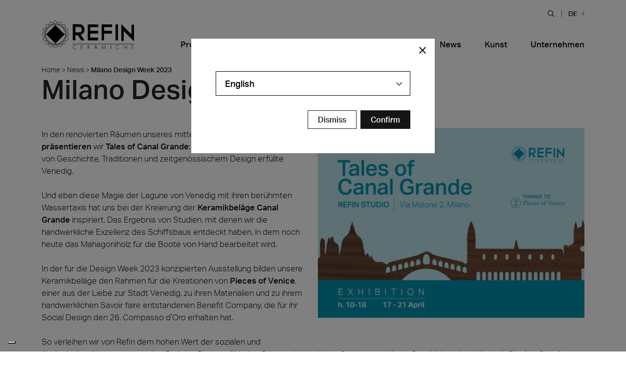

--- FILE ---
content_type: text/html; charset=UTF-8
request_url: https://www.refin-fliesen.de/news/milano-design-week-2023/
body_size: 56557
content:
<!DOCTYPE html><html class="no-js"  lang="de"><head><meta http-equiv="content-Type" content="text/html; charset=UTF-8"><meta name="format-detection" content="telephone=no"><meta name="viewport" content="width=device-width, initial-scale=1.0"><link href='https://plus.google.com/+ceramicherefin' rel='publisher'><link rel="shortcut icon" href="https://www.refin-fliesen.de/wp-content/themes/refin/favicon.ico"><link rel="alternate" type="application/rss+xml" title="Ceramiche Refin S.p.A. Feed" href="https://www.refin-fliesen.de/feed/"><style id="aoatfcss" media="all">.main p a.btn-outline-dark {
	text-decoration: none !important;
}@font-face{font-family:'icomoon';src:url("https://www.refin-fliesen.de/wp-content/themes/refin/assets/fonts/icomoon.eot?qhdekj");src:url("https://www.refin-fliesen.de/wp-content/themes/refin/assets/fonts/icomoon.eot?qhdekj#iefix") format("embedded-opentype"),url("https://www.refin-fliesen.de/wp-content/themes/refin/assets/fonts/icomoon.ttf?qhdekj") format("truetype"),url("https://www.refin-fliesen.de/wp-content/themes/refin/assets/fonts/icomoon.woff?qhdekj") format("woff"),url("https://www.refin-fliesen.de/wp-content/themes/refin/assets/fonts/icomoon.svg?qhdekj#icomoon") format("svg");font-weight:normal;font-style:normal}[class^="icon-"],[class*=" icon-"]{font-family:'icomoon' !important;speak:none;font-style:normal;font-weight:normal;font-variant:normal;text-transform:none;line-height:1;-webkit-font-smoothing:antialiased;-moz-osx-font-smoothing:grayscale}.icon-instagram:before{content:"\e913"}.icon-youtube-play:before{content:"\e914"}.icon-hamburger:before{content:"\e912"}.icon-spessore:before{content:"\e90f"}.icon-arrow-left-md:before{content:"\e910"}.icon-arrow-right-md:before{content:"\e911"}.icon-pezzi-speciali:before{content:"\e90c"}.icon-mosaici:before{content:"\e90d"}.icon-decori:before{content:"\e90e"}.icon-menu-circle-plus .path1:before{content:"\e909";color:#fff}.icon-menu-circle-plus .path2:before{content:"\e90a";margin-left:-1em;color:#000}.icon-menu-plus:before{content:"\e90b"}.icon-close:before{content:"\e908"}.icon-arrow-right-sm:before{content:"\e903"}.icon-arrow-left-sm:before{content:"\e904"}.icon-mail-light:before{content:"\e905"}.icon-map-light:before{content:"\e906"}.icon-phone-light:before{content:"\e907"}.icon-caret-down:before{content:"\e900"}.icon-caret-up:before{content:"\e901"}.icon-arrow-long-right:before{content:"\e902"}.icon-map-marker:before{content:"\f041"}.icon-tint:before{content:"\f043"}.icon-plus-circle:before{content:"\f055"}.icon-minus-circle:before{content:"\f056"}.icon-times-circle:before{content:"\f057"}.icon-building:before{content:"\f1ad"}.icon-pinterest:before{content:"\f0d2"}.icon-twitter:before{content:"\f099"}.icon-facebook:before{content:"\f09a"}.icon-google-plus:before{content:"\f0d5"}.icon-linkedin:before{content:"\f0e1"}.icon-youtube:before{content:"\f167"}.icon-tick:before{content:"\e600"}.icon-minus:before{content:"\e602"}.icon-plus2:before{content:"\e603"}.icon-news:before{content:"\e604"}.icon-premi:before{content:"\e605"}.icon-eventi:before{content:"\e606"}.icon-pin:before{content:"\e607"}.icon-play:before{content:"\e608"}.icon-contatti:before{content:"\e609"}.icon-search3:before{content:"\e60a"}.icon-fb:before{content:"\e60b"}.icon-gp:before{content:"\e60c"}.icon-ig:before{content:"\e60d"}.icon-in:before{content:"\e60e"}.icon-pt:before{content:"\e60f"}.icon-tw:before{content:"\e610"}.icon-yt:before{content:"\e611"}.icon-rss3:before{content:"\e612"}.icon-user:before{content:"\e613"}.icon-faq:before{content:"\e614"}.icon-arrow-angle-down:before{content:"\e615"}.icon-arrow-angle-up:before{content:"\e616"}.icon-arrow-angle-left:before{content:"\e617"}.icon-arrow-angle-right:before{content:"\e618"}.icon-refin:before{content:"\e62e"}.icon-chemical:before{content:"\e62c"}.icon-thermal:before{content:"\e62d"}.icon-layers:before{content:"\e031"}.icon-search:before{content:"\e036"}.icon-zoom-in:before{content:"\e037"}.icon-zoom-out:before{content:"\e038"}.icon-circle-plus:before{content:"\e040"}.icon-circle-minus:before{content:"\e041"}.icon-circle-cross:before{content:"\e043"}.icon-drop:before{content:"\e063"}.icon-box:before{content:"\e079"}.icon-rss:before{content:"\e619"}.icon-location:before{content:"\e61a"}.icon-social-pinterest:before{content:"\e601"}.icon-question:before{content:"\e61b"}.icon-help:before{content:"\e61c"}.icon-search2:before{content:"\e61d"}.icon-envelope:before{content:"\e61e"}.icon-image:before{content:"\e61f"}.icon-cross:before{content:"\e620"}.icon-plus:before{content:"\e621"}.icon-location2:before{content:"\f060"}.icon-rss2:before{content:"\f034"}.icon-three-bars:before{content:"\f05e"}.icon-images:before{content:"\e622"}.icon-stack:before{content:"\e623"}.icon-phone:before{content:"\e624"}.icon-location3:before{content:"\e625"}.icon-location4:before{content:"\e626"}.icon-map:before{content:"\e627"}.icon-map2:before{content:"\e628"}.icon-checkmark:before{content:"\e629"}.icon-feed:before{content:"\e62a"}.icon-file-pdf:before{content:"\e62b"}#cookieChoiceInfo{background-color:#151515 !important;border:none !important;-moz-border-radius:0 !important;-webkit-border-radius:0 !important;border-radius:0 !important;color:#fff !important;font-weight:bold !important;margin:0 !important;text-align:left !important;padding:10px 15px !important;position:fixed !important;width:100% !important;top:auto !important;bottom:57px !important;z-index:1030 !important;font-size:14px !important}@media (min-width: 576px) and (max-width: 767.98px){#cookieChoiceInfo{line-height:25px}}@media (min-width: 992px){#cookieChoiceInfo{bottom:0 !important}}#cookieChoiceInfo span{display:block;padding-bottom:10px}@media (min-width: 768px){#cookieChoiceInfo span{display:inline;padding-bottom:0}}#cookieChoiceInfo a{background-color:#303030 !important;border:1px solid rgba(0,0,0,0.1) !important;-moz-border-radius:2px !important;-webkit-border-radius:2px !important;border-radius:2px !important;color:#fff !important;cursor:pointer !important;font-size:14px !important;line-height:25px !important;padding:4px 8px !important;text-decoration:none !important;white-space:nowrap !important}:root{--blue: #007bff;--indigo: #6610f2;--purple: #6f42c1;--pink: #e83e8c;--red: #dc3545;--orange: #fd7e14;--yellow: #ffc107;--green: #28a745;--teal: #20c997;--cyan: #17a2b8;--white: #fff;--gray: #6c757d;--gray-dark: #151515;--primary: #007bff;--secondary: #6c757d;--success: #28a745;--info: #17a2b8;--warning: #ffc107;--danger: #dc3545;--light: #fafafa;--dark: #151515;--breakpoint-xs: 0;--breakpoint-sm: 576px;--breakpoint-md: 768px;--breakpoint-lg: 992px;--breakpoint-xl: 1200px;--breakpoint-xxl: 1440px;--font-family-sans-serif: "aktiv-grotesk", sans-serif;--font-family-monospace: SFMono-Regular, Menlo, Monaco, Consolas, "Liberation Mono", "Courier New", monospace}*,*::before,*::after{box-sizing:border-box}html{font-family:sans-serif;line-height:1.15;-webkit-text-size-adjust:100%;-webkit-tap-highlight-color:rgba(21,21,21,0)}article,aside,figcaption,figure,footer,header,hgroup,main,nav,section{display:block}body{margin:0;font-family:"aktiv-grotesk",sans-serif;font-size:1rem;font-weight:500;line-height:1.5;color:#212529;text-align:left;background-color:#fff}[tabindex="-1"]:focus{outline:0 !important}hr{box-sizing:content-box;height:0;overflow:visible}h1,h2,h3,h4,h5,h6{margin-top:0;margin-bottom:8px}p{margin-top:0;margin-bottom:1rem}abbr[title],abbr[data-original-title]{text-decoration:underline;text-decoration:underline dotted;cursor:help;border-bottom:0;text-decoration-skip-ink:none}address{margin-bottom:1rem;font-style:normal;line-height:inherit}ol,ul,dl{margin-top:0;margin-bottom:1rem}ol ol,ul ul,ol ul,ul ol{margin-bottom:0}dt{font-weight:700}dd{margin-bottom:.5rem;margin-left:0}blockquote{margin:0 0 1rem}b,strong{font-weight:bolder}small{font-size:80%}sub,sup{position:relative;font-size:75%;line-height:0;vertical-align:baseline}sub{bottom:-.25em}sup{top:-.5em}a{color:#151515;text-decoration:none;background-color:transparent}a:hover{color:#3b3b3b;text-decoration:none}a:not([href]):not([tabindex]){color:inherit;text-decoration:none}a:not([href]):not([tabindex]):hover,a:not([href]):not([tabindex]):focus{color:inherit;text-decoration:none}a:not([href]):not([tabindex]):focus{outline:0}pre,code,kbd,samp{font-family:SFMono-Regular,Menlo,Monaco,Consolas,"Liberation Mono","Courier New",monospace;font-size:1em}pre{margin-top:0;margin-bottom:1rem;overflow:auto}figure{margin:0 0 1rem}img{vertical-align:middle;border-style:none}svg{overflow:hidden;vertical-align:middle}table{border-collapse:collapse}caption{padding-top:.75rem;padding-bottom:.75rem;color:#6c757d;text-align:left;caption-side:bottom}th{text-align:inherit}label{display:inline-block;margin-bottom:.5rem}button{border-radius:0}button:focus{outline:1px dotted;outline:5px auto -webkit-focus-ring-color}input,button,select,optgroup,textarea{margin:0;font-family:inherit;font-size:inherit;line-height:inherit}button,input{overflow:visible}button,select{text-transform:none}select{word-wrap:normal}button,[type="button"],[type="reset"],[type="submit"]{-webkit-appearance:button}button:not(:disabled),[type="button"]:not(:disabled),[type="reset"]:not(:disabled),[type="submit"]:not(:disabled){cursor:pointer}button::-moz-focus-inner,[type="button"]::-moz-focus-inner,[type="reset"]::-moz-focus-inner,[type="submit"]::-moz-focus-inner{padding:0;border-style:none}input[type="radio"],input[type="checkbox"]{box-sizing:border-box;padding:0}input[type="date"],input[type="time"],input[type="datetime-local"],input[type="month"]{-webkit-appearance:listbox}textarea{overflow:auto;resize:vertical}fieldset{min-width:0;padding:0;margin:0;border:0}legend{display:block;width:100%;max-width:100%;padding:0;margin-bottom:.5rem;font-size:1.5rem;line-height:inherit;color:inherit;white-space:normal}progress{vertical-align:baseline}[type="number"]::-webkit-inner-spin-button,[type="number"]::-webkit-outer-spin-button{height:auto}[type="search"]{outline-offset:-2px;-webkit-appearance:none}[type="search"]::-webkit-search-decoration{-webkit-appearance:none}::-webkit-file-upload-button{font:inherit;-webkit-appearance:button}output{display:inline-block}summary{display:list-item;cursor:pointer}template{display:none}[hidden]{display:none !important}h1,h2,h3,h4,h5,h6,.h1,.h2,.h3,.h4,.h5,.h6{margin-bottom:8px;font-family:inherit;font-weight:500;line-height:1.2;color:inherit}h1,.h1{font-size:2.1875rem}h2,.h2{font-size:1.5625rem}h3,.h3{font-size:1.25rem}h4,.h4{font-size:1.0625rem}h5,.h5{font-size:.875rem}h6,.h6{font-size:.875rem}.lead{font-size:1.25rem;font-weight:300}.display-1{font-size:6rem;font-weight:300;line-height:1.2}.display-2{font-size:5.5rem;font-weight:300;line-height:1.2}.display-3{font-size:4.5rem;font-weight:300;line-height:1.2}.display-4{font-size:3.5rem;font-weight:300;line-height:1.2}hr{margin-top:5px;margin-bottom:5px;border:0;border-top:1px solid rgba(21,21,21,0.1)}small,.small{font-size:80%;font-weight:500}mark,.mark{padding:.2em;background-color:#fcf8e3}.list-unstyled{padding-left:0;list-style:none}.list-inline{padding-left:0;list-style:none}.list-inline-item{display:inline-block}.list-inline-item:not(:last-child){margin-right:.5rem}.initialism{font-size:90%;text-transform:uppercase}.blockquote{margin-bottom:5px;font-size:1.25rem}.blockquote-footer{display:block;font-size:80%;color:#6c757d}.blockquote-footer::before{content:"\2014\00A0"}.img-fluid{max-width:100%;height:auto}.img-thumbnail{padding:.25rem;background-color:#fff;border:1px solid #dee2e6;border-radius:0;max-width:100%;height:auto}.figure{display:inline-block}.figure-img{margin-bottom:2.5px;line-height:1}.figure-caption{font-size:90%;color:#6c757d}code{font-size:87.5%;color:#e83e8c;word-break:break-word}a>code{color:inherit}kbd{padding:.2rem .4rem;font-size:87.5%;color:#fff;background-color:#212529;border-radius:0}kbd kbd{padding:0;font-size:100%;font-weight:700}pre{display:block;font-size:87.5%;color:#212529}pre code{font-size:inherit;color:inherit;word-break:normal}.pre-scrollable{max-height:340px;overflow-y:scroll}.container{width:100%;padding-right:15px;padding-left:15px;margin-right:auto;margin-left:auto}@media (min-width: 576px){.container{max-width:540px}}@media (min-width: 768px){.container{max-width:720px}}@media (min-width: 992px){.container{max-width:960px}}@media (min-width: 1200px){.container{max-width:1140px}}@media (min-width: 1440px){.container{max-width:1210px}}.container-fluid{width:100%;padding-right:15px;padding-left:15px;margin-right:auto;margin-left:auto}.row{display:flex;flex-wrap:wrap;margin-right:-15px;margin-left:-15px}.no-gutters{margin-right:0;margin-left:0}.no-gutters>.col,.no-gutters>[class*="col-"]{padding-right:0;padding-left:0}.col-1,.col-2,.col-3,.col-4,.col-5,.col-6,.col-7,.col-8,.col-9,.col-10,.col-11,.col-12,.col-13,.col-14,.col-15,.col-16,.col-17,.col-18,.col-19,.col-20,.col-21,.col-22,.col-23,.col-24,.col,.col-auto,.col-sm-1,.col-sm-2,.col-sm-3,.col-sm-4,.col-sm-5,.col-sm-6,.col-sm-7,.col-sm-8,.col-sm-9,.col-sm-10,.col-sm-11,.col-sm-12,.col-sm-13,.col-sm-14,.col-sm-15,.col-sm-16,.col-sm-17,.col-sm-18,.col-sm-19,.col-sm-20,.col-sm-21,.col-sm-22,.col-sm-23,.col-sm-24,.col-sm,.col-sm-auto,.col-md-1,.col-md-2,.col-md-3,.col-md-4,.col-md-5,.col-md-6,.col-md-7,.col-md-8,.col-md-9,.col-md-10,.col-md-11,.col-md-12,.col-md-13,.col-md-14,.col-md-15,.col-md-16,.col-md-17,.col-md-18,.col-md-19,.col-md-20,.col-md-21,.col-md-22,.col-md-23,.col-md-24,.col-md,.col-md-auto,.col-lg-1,.col-lg-2,.col-lg-3,.col-lg-4,.col-lg-5,.col-lg-6,.col-lg-7,.col-lg-8,.col-lg-9,.col-lg-10,.col-lg-11,.col-lg-12,.col-lg-13,.col-lg-14,.col-lg-15,.col-lg-16,.col-lg-17,.col-lg-18,.col-lg-19,.col-lg-20,.col-lg-21,.col-lg-22,.col-lg-23,.col-lg-24,.col-lg,.col-lg-auto,.col-xl-1,.col-xl-2,.col-xl-3,.col-xl-4,.col-xl-5,.col-xl-6,.col-xl-7,.col-xl-8,.col-xl-9,.col-xl-10,.col-xl-11,.col-xl-12,.col-xl-13,.col-xl-14,.col-xl-15,.col-xl-16,.col-xl-17,.col-xl-18,.col-xl-19,.col-xl-20,.col-xl-21,.col-xl-22,.col-xl-23,.col-xl-24,.col-xl,.col-xl-auto,.col-xxl-1,.col-xxl-2,.col-xxl-3,.col-xxl-4,.col-xxl-5,.col-xxl-6,.col-xxl-7,.col-xxl-8,.col-xxl-9,.col-xxl-10,.col-xxl-11,.col-xxl-12,.col-xxl-13,.col-xxl-14,.col-xxl-15,.col-xxl-16,.col-xxl-17,.col-xxl-18,.col-xxl-19,.col-xxl-20,.col-xxl-21,.col-xxl-22,.col-xxl-23,.col-xxl-24,.col-xxl,.col-xxl-auto{position:relative;width:100%;padding-right:15px;padding-left:15px}.col{flex-basis:0;flex-grow:1;max-width:100%}.col-auto{flex:0 0 auto;width:auto;max-width:100%}.col-1{flex:0 0 4.1666666667%;max-width:4.1666666667%}.col-2{flex:0 0 8.3333333333%;max-width:8.3333333333%}.col-3{flex:0 0 12.5%;max-width:12.5%}.col-4{flex:0 0 16.6666666667%;max-width:16.6666666667%}.col-5{flex:0 0 20.8333333333%;max-width:20.8333333333%}.col-6{flex:0 0 25%;max-width:25%}.col-7{flex:0 0 29.1666666667%;max-width:29.1666666667%}.col-8{flex:0 0 33.3333333333%;max-width:33.3333333333%}.col-9{flex:0 0 37.5%;max-width:37.5%}.col-10{flex:0 0 41.6666666667%;max-width:41.6666666667%}.col-11{flex:0 0 45.8333333333%;max-width:45.8333333333%}.col-12{flex:0 0 50%;max-width:50%}.col-13{flex:0 0 54.1666666667%;max-width:54.1666666667%}.col-14{flex:0 0 58.3333333333%;max-width:58.3333333333%}.col-15{flex:0 0 62.5%;max-width:62.5%}.col-16{flex:0 0 66.6666666667%;max-width:66.6666666667%}.col-17{flex:0 0 70.8333333333%;max-width:70.8333333333%}.col-18{flex:0 0 75%;max-width:75%}.col-19{flex:0 0 79.1666666667%;max-width:79.1666666667%}.col-20{flex:0 0 83.3333333333%;max-width:83.3333333333%}.col-21{flex:0 0 87.5%;max-width:87.5%}.col-22{flex:0 0 91.6666666667%;max-width:91.6666666667%}.col-23{flex:0 0 95.8333333333%;max-width:95.8333333333%}.col-24{flex:0 0 100%;max-width:100%}.order-first{order:-1}.order-last{order:25}.order-0{order:0}.order-1{order:1}.order-2{order:2}.order-3{order:3}.order-4{order:4}.order-5{order:5}.order-6{order:6}.order-7{order:7}.order-8{order:8}.order-9{order:9}.order-10{order:10}.order-11{order:11}.order-12{order:12}.order-13{order:13}.order-14{order:14}.order-15{order:15}.order-16{order:16}.order-17{order:17}.order-18{order:18}.order-19{order:19}.order-20{order:20}.order-21{order:21}.order-22{order:22}.order-23{order:23}.order-24{order:24}.offset-1{margin-left:4.1666666667%}.offset-2{margin-left:8.3333333333%}.offset-3{margin-left:12.5%}.offset-4{margin-left:16.6666666667%}.offset-5{margin-left:20.8333333333%}.offset-6{margin-left:25%}.offset-7{margin-left:29.1666666667%}.offset-8{margin-left:33.3333333333%}.offset-9{margin-left:37.5%}.offset-10{margin-left:41.6666666667%}.offset-11{margin-left:45.8333333333%}.offset-12{margin-left:50%}.offset-13{margin-left:54.1666666667%}.offset-14{margin-left:58.3333333333%}.offset-15{margin-left:62.5%}.offset-16{margin-left:66.6666666667%}.offset-17{margin-left:70.8333333333%}.offset-18{margin-left:75%}.offset-19{margin-left:79.1666666667%}.offset-20{margin-left:83.3333333333%}.offset-21{margin-left:87.5%}.offset-22{margin-left:91.6666666667%}.offset-23{margin-left:95.8333333333%}@media (min-width: 576px){.col-sm{flex-basis:0;flex-grow:1;max-width:100%}.col-sm-auto{flex:0 0 auto;width:auto;max-width:100%}.col-sm-1{flex:0 0 4.1666666667%;max-width:4.1666666667%}.col-sm-2{flex:0 0 8.3333333333%;max-width:8.3333333333%}.col-sm-3{flex:0 0 12.5%;max-width:12.5%}.col-sm-4{flex:0 0 16.6666666667%;max-width:16.6666666667%}.col-sm-5{flex:0 0 20.8333333333%;max-width:20.8333333333%}.col-sm-6{flex:0 0 25%;max-width:25%}.col-sm-7{flex:0 0 29.1666666667%;max-width:29.1666666667%}.col-sm-8{flex:0 0 33.3333333333%;max-width:33.3333333333%}.col-sm-9{flex:0 0 37.5%;max-width:37.5%}.col-sm-10{flex:0 0 41.6666666667%;max-width:41.6666666667%}.col-sm-11{flex:0 0 45.8333333333%;max-width:45.8333333333%}.col-sm-12{flex:0 0 50%;max-width:50%}.col-sm-13{flex:0 0 54.1666666667%;max-width:54.1666666667%}.col-sm-14{flex:0 0 58.3333333333%;max-width:58.3333333333%}.col-sm-15{flex:0 0 62.5%;max-width:62.5%}.col-sm-16{flex:0 0 66.6666666667%;max-width:66.6666666667%}.col-sm-17{flex:0 0 70.8333333333%;max-width:70.8333333333%}.col-sm-18{flex:0 0 75%;max-width:75%}.col-sm-19{flex:0 0 79.1666666667%;max-width:79.1666666667%}.col-sm-20{flex:0 0 83.3333333333%;max-width:83.3333333333%}.col-sm-21{flex:0 0 87.5%;max-width:87.5%}.col-sm-22{flex:0 0 91.6666666667%;max-width:91.6666666667%}.col-sm-23{flex:0 0 95.8333333333%;max-width:95.8333333333%}.col-sm-24{flex:0 0 100%;max-width:100%}.order-sm-first{order:-1}.order-sm-last{order:25}.order-sm-0{order:0}.order-sm-1{order:1}.order-sm-2{order:2}.order-sm-3{order:3}.order-sm-4{order:4}.order-sm-5{order:5}.order-sm-6{order:6}.order-sm-7{order:7}.order-sm-8{order:8}.order-sm-9{order:9}.order-sm-10{order:10}.order-sm-11{order:11}.order-sm-12{order:12}.order-sm-13{order:13}.order-sm-14{order:14}.order-sm-15{order:15}.order-sm-16{order:16}.order-sm-17{order:17}.order-sm-18{order:18}.order-sm-19{order:19}.order-sm-20{order:20}.order-sm-21{order:21}.order-sm-22{order:22}.order-sm-23{order:23}.order-sm-24{order:24}.offset-sm-0{margin-left:0}.offset-sm-1{margin-left:4.1666666667%}.offset-sm-2{margin-left:8.3333333333%}.offset-sm-3{margin-left:12.5%}.offset-sm-4{margin-left:16.6666666667%}.offset-sm-5{margin-left:20.8333333333%}.offset-sm-6{margin-left:25%}.offset-sm-7{margin-left:29.1666666667%}.offset-sm-8{margin-left:33.3333333333%}.offset-sm-9{margin-left:37.5%}.offset-sm-10{margin-left:41.6666666667%}.offset-sm-11{margin-left:45.8333333333%}.offset-sm-12{margin-left:50%}.offset-sm-13{margin-left:54.1666666667%}.offset-sm-14{margin-left:58.3333333333%}.offset-sm-15{margin-left:62.5%}.offset-sm-16{margin-left:66.6666666667%}.offset-sm-17{margin-left:70.8333333333%}.offset-sm-18{margin-left:75%}.offset-sm-19{margin-left:79.1666666667%}.offset-sm-20{margin-left:83.3333333333%}.offset-sm-21{margin-left:87.5%}.offset-sm-22{margin-left:91.6666666667%}.offset-sm-23{margin-left:95.8333333333%}}@media (min-width: 768px){.col-md{flex-basis:0;flex-grow:1;max-width:100%}.col-md-auto{flex:0 0 auto;width:auto;max-width:100%}.col-md-1{flex:0 0 4.1666666667%;max-width:4.1666666667%}.col-md-2{flex:0 0 8.3333333333%;max-width:8.3333333333%}.col-md-3{flex:0 0 12.5%;max-width:12.5%}.col-md-4{flex:0 0 16.6666666667%;max-width:16.6666666667%}.col-md-5{flex:0 0 20.8333333333%;max-width:20.8333333333%}.col-md-6{flex:0 0 25%;max-width:25%}.col-md-7{flex:0 0 29.1666666667%;max-width:29.1666666667%}.col-md-8{flex:0 0 33.3333333333%;max-width:33.3333333333%}.col-md-9{flex:0 0 37.5%;max-width:37.5%}.col-md-10{flex:0 0 41.6666666667%;max-width:41.6666666667%}.col-md-11{flex:0 0 45.8333333333%;max-width:45.8333333333%}.col-md-12{flex:0 0 50%;max-width:50%}.col-md-13{flex:0 0 54.1666666667%;max-width:54.1666666667%}.col-md-14{flex:0 0 58.3333333333%;max-width:58.3333333333%}.col-md-15{flex:0 0 62.5%;max-width:62.5%}.col-md-16{flex:0 0 66.6666666667%;max-width:66.6666666667%}.col-md-17{flex:0 0 70.8333333333%;max-width:70.8333333333%}.col-md-18{flex:0 0 75%;max-width:75%}.col-md-19{flex:0 0 79.1666666667%;max-width:79.1666666667%}.col-md-20{flex:0 0 83.3333333333%;max-width:83.3333333333%}.col-md-21{flex:0 0 87.5%;max-width:87.5%}.col-md-22{flex:0 0 91.6666666667%;max-width:91.6666666667%}.col-md-23{flex:0 0 95.8333333333%;max-width:95.8333333333%}.col-md-24{flex:0 0 100%;max-width:100%}.order-md-first{order:-1}.order-md-last{order:25}.order-md-0{order:0}.order-md-1{order:1}.order-md-2{order:2}.order-md-3{order:3}.order-md-4{order:4}.order-md-5{order:5}.order-md-6{order:6}.order-md-7{order:7}.order-md-8{order:8}.order-md-9{order:9}.order-md-10{order:10}.order-md-11{order:11}.order-md-12{order:12}.order-md-13{order:13}.order-md-14{order:14}.order-md-15{order:15}.order-md-16{order:16}.order-md-17{order:17}.order-md-18{order:18}.order-md-19{order:19}.order-md-20{order:20}.order-md-21{order:21}.order-md-22{order:22}.order-md-23{order:23}.order-md-24{order:24}.offset-md-0{margin-left:0}.offset-md-1{margin-left:4.1666666667%}.offset-md-2{margin-left:8.3333333333%}.offset-md-3{margin-left:12.5%}.offset-md-4{margin-left:16.6666666667%}.offset-md-5{margin-left:20.8333333333%}.offset-md-6{margin-left:25%}.offset-md-7{margin-left:29.1666666667%}.offset-md-8{margin-left:33.3333333333%}.offset-md-9{margin-left:37.5%}.offset-md-10{margin-left:41.6666666667%}.offset-md-11{margin-left:45.8333333333%}.offset-md-12{margin-left:50%}.offset-md-13{margin-left:54.1666666667%}.offset-md-14{margin-left:58.3333333333%}.offset-md-15{margin-left:62.5%}.offset-md-16{margin-left:66.6666666667%}.offset-md-17{margin-left:70.8333333333%}.offset-md-18{margin-left:75%}.offset-md-19{margin-left:79.1666666667%}.offset-md-20{margin-left:83.3333333333%}.offset-md-21{margin-left:87.5%}.offset-md-22{margin-left:91.6666666667%}.offset-md-23{margin-left:95.8333333333%}}@media (min-width: 992px){.col-lg{flex-basis:0;flex-grow:1;max-width:100%}.col-lg-auto{flex:0 0 auto;width:auto;max-width:100%}.col-lg-1{flex:0 0 4.1666666667%;max-width:4.1666666667%}.col-lg-2{flex:0 0 8.3333333333%;max-width:8.3333333333%}.col-lg-3{flex:0 0 12.5%;max-width:12.5%}.col-lg-4{flex:0 0 16.6666666667%;max-width:16.6666666667%}.col-lg-5{flex:0 0 20.8333333333%;max-width:20.8333333333%}.col-lg-6{flex:0 0 25%;max-width:25%}.col-lg-7{flex:0 0 29.1666666667%;max-width:29.1666666667%}.col-lg-8{flex:0 0 33.3333333333%;max-width:33.3333333333%}.col-lg-9{flex:0 0 37.5%;max-width:37.5%}.col-lg-10{flex:0 0 41.6666666667%;max-width:41.6666666667%}.col-lg-11{flex:0 0 45.8333333333%;max-width:45.8333333333%}.col-lg-12{flex:0 0 50%;max-width:50%}.col-lg-13{flex:0 0 54.1666666667%;max-width:54.1666666667%}.col-lg-14{flex:0 0 58.3333333333%;max-width:58.3333333333%}.col-lg-15{flex:0 0 62.5%;max-width:62.5%}.col-lg-16{flex:0 0 66.6666666667%;max-width:66.6666666667%}.col-lg-17{flex:0 0 70.8333333333%;max-width:70.8333333333%}.col-lg-18{flex:0 0 75%;max-width:75%}.col-lg-19{flex:0 0 79.1666666667%;max-width:79.1666666667%}.col-lg-20{flex:0 0 83.3333333333%;max-width:83.3333333333%}.col-lg-21{flex:0 0 87.5%;max-width:87.5%}.col-lg-22{flex:0 0 91.6666666667%;max-width:91.6666666667%}.col-lg-23{flex:0 0 95.8333333333%;max-width:95.8333333333%}.col-lg-24{flex:0 0 100%;max-width:100%}.order-lg-first{order:-1}.order-lg-last{order:25}.order-lg-0{order:0}.order-lg-1{order:1}.order-lg-2{order:2}.order-lg-3{order:3}.order-lg-4{order:4}.order-lg-5{order:5}.order-lg-6{order:6}.order-lg-7{order:7}.order-lg-8{order:8}.order-lg-9{order:9}.order-lg-10{order:10}.order-lg-11{order:11}.order-lg-12{order:12}.order-lg-13{order:13}.order-lg-14{order:14}.order-lg-15{order:15}.order-lg-16{order:16}.order-lg-17{order:17}.order-lg-18{order:18}.order-lg-19{order:19}.order-lg-20{order:20}.order-lg-21{order:21}.order-lg-22{order:22}.order-lg-23{order:23}.order-lg-24{order:24}.offset-lg-0{margin-left:0}.offset-lg-1{margin-left:4.1666666667%}.offset-lg-2{margin-left:8.3333333333%}.offset-lg-3{margin-left:12.5%}.offset-lg-4{margin-left:16.6666666667%}.offset-lg-5{margin-left:20.8333333333%}.offset-lg-6{margin-left:25%}.offset-lg-7{margin-left:29.1666666667%}.offset-lg-8{margin-left:33.3333333333%}.offset-lg-9{margin-left:37.5%}.offset-lg-10{margin-left:41.6666666667%}.offset-lg-11{margin-left:45.8333333333%}.offset-lg-12{margin-left:50%}.offset-lg-13{margin-left:54.1666666667%}.offset-lg-14{margin-left:58.3333333333%}.offset-lg-15{margin-left:62.5%}.offset-lg-16{margin-left:66.6666666667%}.offset-lg-17{margin-left:70.8333333333%}.offset-lg-18{margin-left:75%}.offset-lg-19{margin-left:79.1666666667%}.offset-lg-20{margin-left:83.3333333333%}.offset-lg-21{margin-left:87.5%}.offset-lg-22{margin-left:91.6666666667%}.offset-lg-23{margin-left:95.8333333333%}}@media (min-width: 1200px){.col-xl{flex-basis:0;flex-grow:1;max-width:100%}.col-xl-auto{flex:0 0 auto;width:auto;max-width:100%}.col-xl-1{flex:0 0 4.1666666667%;max-width:4.1666666667%}.col-xl-2{flex:0 0 8.3333333333%;max-width:8.3333333333%}.col-xl-3{flex:0 0 12.5%;max-width:12.5%}.col-xl-4{flex:0 0 16.6666666667%;max-width:16.6666666667%}.col-xl-5{flex:0 0 20.8333333333%;max-width:20.8333333333%}.col-xl-6{flex:0 0 25%;max-width:25%}.col-xl-7{flex:0 0 29.1666666667%;max-width:29.1666666667%}.col-xl-8{flex:0 0 33.3333333333%;max-width:33.3333333333%}.col-xl-9{flex:0 0 37.5%;max-width:37.5%}.col-xl-10{flex:0 0 41.6666666667%;max-width:41.6666666667%}.col-xl-11{flex:0 0 45.8333333333%;max-width:45.8333333333%}.col-xl-12{flex:0 0 50%;max-width:50%}.col-xl-13{flex:0 0 54.1666666667%;max-width:54.1666666667%}.col-xl-14{flex:0 0 58.3333333333%;max-width:58.3333333333%}.col-xl-15{flex:0 0 62.5%;max-width:62.5%}.col-xl-16{flex:0 0 66.6666666667%;max-width:66.6666666667%}.col-xl-17{flex:0 0 70.8333333333%;max-width:70.8333333333%}.col-xl-18{flex:0 0 75%;max-width:75%}.col-xl-19{flex:0 0 79.1666666667%;max-width:79.1666666667%}.col-xl-20{flex:0 0 83.3333333333%;max-width:83.3333333333%}.col-xl-21{flex:0 0 87.5%;max-width:87.5%}.col-xl-22{flex:0 0 91.6666666667%;max-width:91.6666666667%}.col-xl-23{flex:0 0 95.8333333333%;max-width:95.8333333333%}.col-xl-24{flex:0 0 100%;max-width:100%}.order-xl-first{order:-1}.order-xl-last{order:25}.order-xl-0{order:0}.order-xl-1{order:1}.order-xl-2{order:2}.order-xl-3{order:3}.order-xl-4{order:4}.order-xl-5{order:5}.order-xl-6{order:6}.order-xl-7{order:7}.order-xl-8{order:8}.order-xl-9{order:9}.order-xl-10{order:10}.order-xl-11{order:11}.order-xl-12{order:12}.order-xl-13{order:13}.order-xl-14{order:14}.order-xl-15{order:15}.order-xl-16{order:16}.order-xl-17{order:17}.order-xl-18{order:18}.order-xl-19{order:19}.order-xl-20{order:20}.order-xl-21{order:21}.order-xl-22{order:22}.order-xl-23{order:23}.order-xl-24{order:24}.offset-xl-0{margin-left:0}.offset-xl-1{margin-left:4.1666666667%}.offset-xl-2{margin-left:8.3333333333%}.offset-xl-3{margin-left:12.5%}.offset-xl-4{margin-left:16.6666666667%}.offset-xl-5{margin-left:20.8333333333%}.offset-xl-6{margin-left:25%}.offset-xl-7{margin-left:29.1666666667%}.offset-xl-8{margin-left:33.3333333333%}.offset-xl-9{margin-left:37.5%}.offset-xl-10{margin-left:41.6666666667%}.offset-xl-11{margin-left:45.8333333333%}.offset-xl-12{margin-left:50%}.offset-xl-13{margin-left:54.1666666667%}.offset-xl-14{margin-left:58.3333333333%}.offset-xl-15{margin-left:62.5%}.offset-xl-16{margin-left:66.6666666667%}.offset-xl-17{margin-left:70.8333333333%}.offset-xl-18{margin-left:75%}.offset-xl-19{margin-left:79.1666666667%}.offset-xl-20{margin-left:83.3333333333%}.offset-xl-21{margin-left:87.5%}.offset-xl-22{margin-left:91.6666666667%}.offset-xl-23{margin-left:95.8333333333%}}@media (min-width: 1440px){.col-xxl{flex-basis:0;flex-grow:1;max-width:100%}.col-xxl-auto{flex:0 0 auto;width:auto;max-width:100%}.col-xxl-1{flex:0 0 4.1666666667%;max-width:4.1666666667%}.col-xxl-2{flex:0 0 8.3333333333%;max-width:8.3333333333%}.col-xxl-3{flex:0 0 12.5%;max-width:12.5%}.col-xxl-4{flex:0 0 16.6666666667%;max-width:16.6666666667%}.col-xxl-5{flex:0 0 20.8333333333%;max-width:20.8333333333%}.col-xxl-6{flex:0 0 25%;max-width:25%}.col-xxl-7{flex:0 0 29.1666666667%;max-width:29.1666666667%}.col-xxl-8{flex:0 0 33.3333333333%;max-width:33.3333333333%}.col-xxl-9{flex:0 0 37.5%;max-width:37.5%}.col-xxl-10{flex:0 0 41.6666666667%;max-width:41.6666666667%}.col-xxl-11{flex:0 0 45.8333333333%;max-width:45.8333333333%}.col-xxl-12{flex:0 0 50%;max-width:50%}.col-xxl-13{flex:0 0 54.1666666667%;max-width:54.1666666667%}.col-xxl-14{flex:0 0 58.3333333333%;max-width:58.3333333333%}.col-xxl-15{flex:0 0 62.5%;max-width:62.5%}.col-xxl-16{flex:0 0 66.6666666667%;max-width:66.6666666667%}.col-xxl-17{flex:0 0 70.8333333333%;max-width:70.8333333333%}.col-xxl-18{flex:0 0 75%;max-width:75%}.col-xxl-19{flex:0 0 79.1666666667%;max-width:79.1666666667%}.col-xxl-20{flex:0 0 83.3333333333%;max-width:83.3333333333%}.col-xxl-21{flex:0 0 87.5%;max-width:87.5%}.col-xxl-22{flex:0 0 91.6666666667%;max-width:91.6666666667%}.col-xxl-23{flex:0 0 95.8333333333%;max-width:95.8333333333%}.col-xxl-24{flex:0 0 100%;max-width:100%}.order-xxl-first{order:-1}.order-xxl-last{order:25}.order-xxl-0{order:0}.order-xxl-1{order:1}.order-xxl-2{order:2}.order-xxl-3{order:3}.order-xxl-4{order:4}.order-xxl-5{order:5}.order-xxl-6{order:6}.order-xxl-7{order:7}.order-xxl-8{order:8}.order-xxl-9{order:9}.order-xxl-10{order:10}.order-xxl-11{order:11}.order-xxl-12{order:12}.order-xxl-13{order:13}.order-xxl-14{order:14}.order-xxl-15{order:15}.order-xxl-16{order:16}.order-xxl-17{order:17}.order-xxl-18{order:18}.order-xxl-19{order:19}.order-xxl-20{order:20}.order-xxl-21{order:21}.order-xxl-22{order:22}.order-xxl-23{order:23}.order-xxl-24{order:24}.offset-xxl-0{margin-left:0}.offset-xxl-1{margin-left:4.1666666667%}.offset-xxl-2{margin-left:8.3333333333%}.offset-xxl-3{margin-left:12.5%}.offset-xxl-4{margin-left:16.6666666667%}.offset-xxl-5{margin-left:20.8333333333%}.offset-xxl-6{margin-left:25%}.offset-xxl-7{margin-left:29.1666666667%}.offset-xxl-8{margin-left:33.3333333333%}.offset-xxl-9{margin-left:37.5%}.offset-xxl-10{margin-left:41.6666666667%}.offset-xxl-11{margin-left:45.8333333333%}.offset-xxl-12{margin-left:50%}.offset-xxl-13{margin-left:54.1666666667%}.offset-xxl-14{margin-left:58.3333333333%}.offset-xxl-15{margin-left:62.5%}.offset-xxl-16{margin-left:66.6666666667%}.offset-xxl-17{margin-left:70.8333333333%}.offset-xxl-18{margin-left:75%}.offset-xxl-19{margin-left:79.1666666667%}.offset-xxl-20{margin-left:83.3333333333%}.offset-xxl-21{margin-left:87.5%}.offset-xxl-22{margin-left:91.6666666667%}.offset-xxl-23{margin-left:95.8333333333%}}.table{width:100%;margin-bottom:5px;color:#212529;background-color:transparent}.table th,.table td{padding:.75rem;vertical-align:top;border-top:1px solid #dee2e6}.table thead th{vertical-align:bottom;border-bottom:2px solid #dee2e6}.table tbody+tbody{border-top:2px solid #dee2e6}.table-sm th,.table-sm td{padding:.3rem}.table-bordered{border:1px solid #dee2e6}.table-bordered th,.table-bordered td{border:1px solid #dee2e6}.table-bordered thead th,.table-bordered thead td{border-bottom-width:2px}.table-borderless th,.table-borderless td,.table-borderless thead th,.table-borderless tbody+tbody{border:0}.table-striped tbody tr:nth-of-type(odd){background-color:rgba(21,21,21,0.05)}.table-hover tbody tr:hover{color:#212529;background-color:rgba(21,21,21,0.075)}.table-primary,.table-primary>th,.table-primary>td{background-color:#b8daff}.table-primary th,.table-primary td,.table-primary thead th,.table-primary tbody+tbody{border-color:#7abaff}.table-hover .table-primary:hover{background-color:#b8daff}.table-hover .table-primary:hover>td,.table-hover .table-primary:hover>th{background-color:#b8daff}.table-secondary,.table-secondary>th,.table-secondary>td{background-color:#d6d8db}.table-secondary th,.table-secondary td,.table-secondary thead th,.table-secondary tbody+tbody{border-color:#b3b7bb}.table-hover .table-secondary:hover{background-color:#d6d8db}.table-hover .table-secondary:hover>td,.table-hover .table-secondary:hover>th{background-color:#d6d8db}.table-success,.table-success>th,.table-success>td{background-color:#c3e6cb}.table-success th,.table-success td,.table-success thead th,.table-success tbody+tbody{border-color:#8fd19e}.table-hover .table-success:hover{background-color:#c3e6cb}.table-hover .table-success:hover>td,.table-hover .table-success:hover>th{background-color:#c3e6cb}.table-info,.table-info>th,.table-info>td{background-color:#bee5eb}.table-info th,.table-info td,.table-info thead th,.table-info tbody+tbody{border-color:#86cfda}.table-hover .table-info:hover{background-color:#bee5eb}.table-hover .table-info:hover>td,.table-hover .table-info:hover>th{background-color:#bee5eb}.table-warning,.table-warning>th,.table-warning>td{background-color:#ffeeba}.table-warning th,.table-warning td,.table-warning thead th,.table-warning tbody+tbody{border-color:#ffdf7e}.table-hover .table-warning:hover{background-color:#ffeeba}.table-hover .table-warning:hover>td,.table-hover .table-warning:hover>th{background-color:#ffeeba}.table-danger,.table-danger>th,.table-danger>td{background-color:#f5c6cb}.table-danger th,.table-danger td,.table-danger thead th,.table-danger tbody+tbody{border-color:#ed969e}.table-hover .table-danger:hover{background-color:#f5c6cb}.table-hover .table-danger:hover>td,.table-hover .table-danger:hover>th{background-color:#f5c6cb}.table-light,.table-light>th,.table-light>td{background-color:#fefefe}.table-light th,.table-light td,.table-light thead th,.table-light tbody+tbody{border-color:#fcfcfc}.table-hover .table-light:hover{background-color:#fefefe}.table-hover .table-light:hover>td,.table-hover .table-light:hover>th{background-color:#fefefe}.table-dark,.table-dark>th,.table-dark>td{background-color:#bdbdbd}.table-dark th,.table-dark td,.table-dark thead th,.table-dark tbody+tbody{border-color:#858585}.table-hover .table-dark:hover{background-color:#bdbdbd}.table-hover .table-dark:hover>td,.table-hover .table-dark:hover>th{background-color:#bdbdbd}.table-active,.table-active>th,.table-active>td{background-color:rgba(21,21,21,0.075)}.table-hover .table-active:hover{background-color:rgba(21,21,21,0.075)}.table-hover .table-active:hover>td,.table-hover .table-active:hover>th{background-color:rgba(21,21,21,0.075)}.table .thead-dark th{color:#fff;background-color:#212529;border-color:#32383e}.table .thead-light th{color:#495057;background-color:#e9ecef;border-color:#dee2e6}.table-dark{color:#fff;background-color:#212529}.table-dark th,.table-dark td,.table-dark thead th{border-color:#32383e}.table-dark.table-bordered{border:0}.table-dark.table-striped tbody tr:nth-of-type(odd){background-color:rgba(255,255,255,0.05)}.table-dark.table-hover tbody tr:hover{color:#fff;background-color:rgba(255,255,255,0.075)}@media (max-width: 575.98px){.table-responsive-sm{display:block;width:100%;overflow-x:auto;-webkit-overflow-scrolling:touch}.table-responsive-sm>.table-bordered{border:0}}@media (max-width: 767.98px){.table-responsive-md{display:block;width:100%;overflow-x:auto;-webkit-overflow-scrolling:touch}.table-responsive-md>.table-bordered{border:0}}@media (max-width: 991.98px){.table-responsive-lg{display:block;width:100%;overflow-x:auto;-webkit-overflow-scrolling:touch}.table-responsive-lg>.table-bordered{border:0}}@media (max-width: 1199.98px){.table-responsive-xl{display:block;width:100%;overflow-x:auto;-webkit-overflow-scrolling:touch}.table-responsive-xl>.table-bordered{border:0}}@media (max-width: 1439.98px){.table-responsive-xxl{display:block;width:100%;overflow-x:auto;-webkit-overflow-scrolling:touch}.table-responsive-xxl>.table-bordered{border:0}}.table-responsive{display:block;width:100%;overflow-x:auto;-webkit-overflow-scrolling:touch}.table-responsive>.table-bordered{border:0}.form-control{display:block;width:100%;height:calc(2.25rem + 2px);padding:.375rem .75rem;font-size:1rem;font-weight:500;line-height:1.5;color:#555;background-color:#fff;background-clip:padding-box;border:1px solid #ced4da;border-radius:0;transition:border-color 0.15s ease-in-out,box-shadow 0.15s ease-in-out}@media (prefers-reduced-motion: reduce){.form-control{transition:none}}.form-control::-ms-expand{background-color:transparent;border:0}.form-control:focus{color:#495057;background-color:#fff;border-color:#80bdff;outline:0;box-shadow:0}.form-control::placeholder{color:#151515;opacity:1}.form-control:disabled,.form-control[readonly]{background-color:#e9ecef;opacity:1}select.form-control:focus::-ms-value{color:#555;background-color:#fff}.form-control-file,.form-control-range{display:block;width:100%}.col-form-label{padding-top:calc(.375rem + 1px);padding-bottom:calc(.375rem + 1px);margin-bottom:0;font-size:inherit;line-height:1.5}.col-form-label-lg{padding-top:calc(.5rem + 1px);padding-bottom:calc(.5rem + 1px);font-size:1.25rem;line-height:1.5}.col-form-label-sm{padding-top:calc(.25rem + 1px);padding-bottom:calc(.25rem + 1px);font-size:.875rem;line-height:1.5}.form-control-plaintext{display:block;width:100%;padding-top:.375rem;padding-bottom:.375rem;margin-bottom:0;line-height:1.5;color:#212529;background-color:transparent;border:solid transparent;border-width:1px 0}.form-control-plaintext.form-control-sm,.form-control-plaintext.form-control-lg{padding-right:0;padding-left:0}.form-control-sm{height:calc(1.8125rem + 2px);padding:.25rem .5rem;font-size:.875rem;line-height:1.5;border-radius:0}.form-control-lg{height:calc(2.875rem + 2px);padding:.5rem 1rem;font-size:1.25rem;line-height:1.5;border-radius:0}select.form-control[size],select.form-control[multiple]{height:auto}textarea.form-control{height:auto}.form-group{margin-bottom:1rem}.form-text{display:block;margin-top:.25rem}.form-row{display:flex;flex-wrap:wrap;margin-right:-5px;margin-left:-5px}.form-row>.col,.form-row>[class*="col-"]{padding-right:5px;padding-left:5px}.form-check{position:relative;display:block;padding-left:1.25rem}.form-check-input{position:absolute;margin-top:.3rem;margin-left:-1.25rem}.form-check-input:disabled ~ .form-check-label{color:#6c757d}.form-check-label{margin-bottom:0}.form-check-inline{display:inline-flex;align-items:center;padding-left:0;margin-right:.75rem}.form-check-inline .form-check-input{position:static;margin-top:0;margin-right:.3125rem;margin-left:0}.valid-feedback{display:none;width:100%;margin-top:.25rem;font-size:80%;color:#28a745}.valid-tooltip{position:absolute;top:100%;z-index:5;display:none;max-width:100%;padding:.25rem .5rem;margin-top:.1rem;font-size:.875rem;line-height:1.5;color:#fff;background-color:rgba(40,167,69,0.9);border-radius:0}.was-validated .form-control:valid,.form-control.is-valid{border-color:#28a745;padding-right:2.25rem;background-image:url("data:image/svg+xml,%3csvg xmlns='http://www.w3.org/2000/svg' viewBox='0 0 8 8'%3e%3cpath fill='%2328a745' d='M2.3 6.73L.6 4.53c-.4-1.04.46-1.4 1.1-.8l1.1 1.4 3.4-3.8c.6-.63 1.6-.27 1.2.7l-4 4.6c-.43.5-.8.4-1.1.1z'/%3e%3c/svg%3e");background-repeat:no-repeat;background-position:center right calc(.375em + .1875rem);background-size:calc(.75em + .375rem) calc(.75em + .375rem)}.was-validated .form-control:valid:focus,.form-control.is-valid:focus{border-color:#28a745;box-shadow:0 0 0 .2rem rgba(40,167,69,0.25)}.was-validated .form-control:valid ~ .valid-feedback,.was-validated .form-control:valid ~ .valid-tooltip,.form-control.is-valid ~ .valid-feedback,.form-control.is-valid ~ .valid-tooltip{display:block}.was-validated textarea.form-control:valid,textarea.form-control.is-valid{padding-right:2.25rem;background-position:top calc(.375em + .1875rem) right calc(.375em + .1875rem)}.was-validated .custom-select:valid,.custom-select.is-valid{border-color:#28a745;padding-right:calc((1em + .75rem) * 3 / 4 + 1.75rem);background:url("data:image/svg+xml;charset=utf8,%3Csvg xmlns='http://www.w3.org/2000/svg' viewBox='0 0 4 5'%3E%3Cpath fill='%23151515' d='M2 0L0 2h4zm0 5L0 3h4z'/%3E%3C/svg%3E") no-repeat right .75rem center/8px 10px,url("data:image/svg+xml,%3csvg xmlns='http://www.w3.org/2000/svg' viewBox='0 0 8 8'%3e%3cpath fill='%2328a745' d='M2.3 6.73L.6 4.53c-.4-1.04.46-1.4 1.1-.8l1.1 1.4 3.4-3.8c.6-.63 1.6-.27 1.2.7l-4 4.6c-.43.5-.8.4-1.1.1z'/%3e%3c/svg%3e") #fff no-repeat center right 1.75rem/calc(.75em + .375rem) calc(.75em + .375rem)}.was-validated .custom-select:valid:focus,.custom-select.is-valid:focus{border-color:#28a745;box-shadow:0 0 0 .2rem rgba(40,167,69,0.25)}.was-validated .custom-select:valid ~ .valid-feedback,.was-validated .custom-select:valid ~ .valid-tooltip,.custom-select.is-valid ~ .valid-feedback,.custom-select.is-valid ~ .valid-tooltip{display:block}.was-validated .form-control-file:valid ~ .valid-feedback,.was-validated .form-control-file:valid ~ .valid-tooltip,.form-control-file.is-valid ~ .valid-feedback,.form-control-file.is-valid ~ .valid-tooltip{display:block}.was-validated .form-check-input:valid ~ .form-check-label,.form-check-input.is-valid ~ .form-check-label{color:#28a745}.was-validated .form-check-input:valid ~ .valid-feedback,.was-validated .form-check-input:valid ~ .valid-tooltip,.form-check-input.is-valid ~ .valid-feedback,.form-check-input.is-valid ~ .valid-tooltip{display:block}.was-validated .custom-control-input:valid ~ .custom-control-label,.custom-control-input.is-valid ~ .custom-control-label{color:#28a745}.was-validated .custom-control-input:valid ~ .custom-control-label::before,.custom-control-input.is-valid ~ .custom-control-label::before{border-color:#28a745}.was-validated .custom-control-input:valid ~ .valid-feedback,.was-validated .custom-control-input:valid ~ .valid-tooltip,.custom-control-input.is-valid ~ .valid-feedback,.custom-control-input.is-valid ~ .valid-tooltip{display:block}.was-validated .custom-control-input:valid:checked ~ .custom-control-label::before,.custom-control-input.is-valid:checked ~ .custom-control-label::before{border-color:#34ce57;background-color:#34ce57}.was-validated .custom-control-input:valid:focus ~ .custom-control-label::before,.custom-control-input.is-valid:focus ~ .custom-control-label::before{box-shadow:0 0 0 .2rem rgba(40,167,69,0.25)}.was-validated .custom-control-input:valid:focus:not(:checked) ~ .custom-control-label::before,.custom-control-input.is-valid:focus:not(:checked) ~ .custom-control-label::before{border-color:#28a745}.was-validated .custom-file-input:valid ~ .custom-file-label,.custom-file-input.is-valid ~ .custom-file-label{border-color:#28a745}.was-validated .custom-file-input:valid ~ .valid-feedback,.was-validated .custom-file-input:valid ~ .valid-tooltip,.custom-file-input.is-valid ~ .valid-feedback,.custom-file-input.is-valid ~ .valid-tooltip{display:block}.was-validated .custom-file-input:valid:focus ~ .custom-file-label,.custom-file-input.is-valid:focus ~ .custom-file-label{border-color:#28a745;box-shadow:0 0 0 .2rem rgba(40,167,69,0.25)}.invalid-feedback{display:none;width:100%;margin-top:.25rem;font-size:80%;color:#dc3545}.invalid-tooltip{position:absolute;top:100%;z-index:5;display:none;max-width:100%;padding:.25rem .5rem;margin-top:.1rem;font-size:.875rem;line-height:1.5;color:#fff;background-color:rgba(220,53,69,0.9);border-radius:0}.was-validated .form-control:invalid,.form-control.is-invalid{border-color:#dc3545;padding-right:2.25rem;background-image:url("data:image/svg+xml,%3csvg xmlns='http://www.w3.org/2000/svg' fill='%23dc3545' viewBox='-2 -2 7 7'%3e%3cpath stroke='%23dc3545' d='M0 0l3 3m0-3L0 3'/%3e%3ccircle r='.5'/%3e%3ccircle cx='3' r='.5'/%3e%3ccircle cy='3' r='.5'/%3e%3ccircle cx='3' cy='3' r='.5'/%3e%3c/svg%3E");background-repeat:no-repeat;background-position:center right calc(.375em + .1875rem);background-size:calc(.75em + .375rem) calc(.75em + .375rem)}.was-validated .form-control:invalid:focus,.form-control.is-invalid:focus{border-color:#dc3545;box-shadow:0 0 0 .2rem rgba(220,53,69,0.25)}.was-validated .form-control:invalid ~ .invalid-feedback,.was-validated .form-control:invalid ~ .invalid-tooltip,.form-control.is-invalid ~ .invalid-feedback,.form-control.is-invalid ~ .invalid-tooltip{display:block}.was-validated textarea.form-control:invalid,textarea.form-control.is-invalid{padding-right:2.25rem;background-position:top calc(.375em + .1875rem) right calc(.375em + .1875rem)}.was-validated .custom-select:invalid,.custom-select.is-invalid{border-color:#dc3545;padding-right:calc((1em + .75rem) * 3 / 4 + 1.75rem);background:url("data:image/svg+xml;charset=utf8,%3Csvg xmlns='http://www.w3.org/2000/svg' viewBox='0 0 4 5'%3E%3Cpath fill='%23151515' d='M2 0L0 2h4zm0 5L0 3h4z'/%3E%3C/svg%3E") no-repeat right .75rem center/8px 10px,url("data:image/svg+xml,%3csvg xmlns='http://www.w3.org/2000/svg' fill='%23dc3545' viewBox='-2 -2 7 7'%3e%3cpath stroke='%23dc3545' d='M0 0l3 3m0-3L0 3'/%3e%3ccircle r='.5'/%3e%3ccircle cx='3' r='.5'/%3e%3ccircle cy='3' r='.5'/%3e%3ccircle cx='3' cy='3' r='.5'/%3e%3c/svg%3E") #fff no-repeat center right 1.75rem/calc(.75em + .375rem) calc(.75em + .375rem)}.was-validated .custom-select:invalid:focus,.custom-select.is-invalid:focus{border-color:#dc3545;box-shadow:0 0 0 .2rem rgba(220,53,69,0.25)}.was-validated .custom-select:invalid ~ .invalid-feedback,.was-validated .custom-select:invalid ~ .invalid-tooltip,.custom-select.is-invalid ~ .invalid-feedback,.custom-select.is-invalid ~ .invalid-tooltip{display:block}.was-validated .form-control-file:invalid ~ .invalid-feedback,.was-validated .form-control-file:invalid ~ .invalid-tooltip,.form-control-file.is-invalid ~ .invalid-feedback,.form-control-file.is-invalid ~ .invalid-tooltip{display:block}.was-validated .form-check-input:invalid ~ .form-check-label,.form-check-input.is-invalid ~ .form-check-label{color:#dc3545}.was-validated .form-check-input:invalid ~ .invalid-feedback,.was-validated .form-check-input:invalid ~ .invalid-tooltip,.form-check-input.is-invalid ~ .invalid-feedback,.form-check-input.is-invalid ~ .invalid-tooltip{display:block}.was-validated .custom-control-input:invalid ~ .custom-control-label,.custom-control-input.is-invalid ~ .custom-control-label{color:#dc3545}.was-validated .custom-control-input:invalid ~ .custom-control-label::before,.custom-control-input.is-invalid ~ .custom-control-label::before{border-color:#dc3545}.was-validated .custom-control-input:invalid ~ .invalid-feedback,.was-validated .custom-control-input:invalid ~ .invalid-tooltip,.custom-control-input.is-invalid ~ .invalid-feedback,.custom-control-input.is-invalid ~ .invalid-tooltip{display:block}.was-validated .custom-control-input:invalid:checked ~ .custom-control-label::before,.custom-control-input.is-invalid:checked ~ .custom-control-label::before{border-color:#e4606d;background-color:#e4606d}.was-validated .custom-control-input:invalid:focus ~ .custom-control-label::before,.custom-control-input.is-invalid:focus ~ .custom-control-label::before{box-shadow:0 0 0 .2rem rgba(220,53,69,0.25)}.was-validated .custom-control-input:invalid:focus:not(:checked) ~ .custom-control-label::before,.custom-control-input.is-invalid:focus:not(:checked) ~ .custom-control-label::before{border-color:#dc3545}.was-validated .custom-file-input:invalid ~ .custom-file-label,.custom-file-input.is-invalid ~ .custom-file-label{border-color:#dc3545}.was-validated .custom-file-input:invalid ~ .invalid-feedback,.was-validated .custom-file-input:invalid ~ .invalid-tooltip,.custom-file-input.is-invalid ~ .invalid-feedback,.custom-file-input.is-invalid ~ .invalid-tooltip{display:block}.was-validated .custom-file-input:invalid:focus ~ .custom-file-label,.custom-file-input.is-invalid:focus ~ .custom-file-label{border-color:#dc3545;box-shadow:0 0 0 .2rem rgba(220,53,69,0.25)}.form-inline{display:flex;flex-flow:row wrap;align-items:center}.form-inline .form-check{width:100%}@media (min-width: 576px){.form-inline label{display:flex;align-items:center;justify-content:center;margin-bottom:0}.form-inline .form-group{display:flex;flex:0 0 auto;flex-flow:row wrap;align-items:center;margin-bottom:0}.form-inline .form-control{display:inline-block;width:auto;vertical-align:middle}.form-inline .form-control-plaintext{display:inline-block}.form-inline .input-group,.form-inline .custom-select{width:auto}.form-inline .form-check{display:flex;align-items:center;justify-content:center;width:auto;padding-left:0}.form-inline .form-check-input{position:relative;flex-shrink:0;margin-top:0;margin-right:.25rem;margin-left:0}.form-inline .custom-control{align-items:center;justify-content:center}.form-inline .custom-control-label{margin-bottom:0}}.btn{display:inline-block;font-weight:500;color:#212529;text-align:center;vertical-align:middle;user-select:none;background-color:transparent;border:1px solid transparent;padding:.375rem .75rem;font-size:1rem;line-height:1.5;border-radius:0;transition:color 0.15s ease-in-out,background-color 0.15s ease-in-out,border-color 0.15s ease-in-out,box-shadow 0.15s ease-in-out}@media (prefers-reduced-motion: reduce){.btn{transition:none}}.btn:hover{color:#212529;text-decoration:none}.btn:focus,.btn.focus{outline:0;box-shadow:0}.btn.disabled,.btn:disabled{opacity:.65}a.btn.disabled,fieldset:disabled a.btn{pointer-events:none}.btn-primary{color:#fff;background-color:#007bff;border-color:#007bff}.btn-primary:hover{color:#fff;background-color:#0069d9;border-color:#0062cc}.btn-primary:focus,.btn-primary.focus{box-shadow:0 0 0 0 rgba(38,143,255,0.5)}.btn-primary.disabled,.btn-primary:disabled{color:#fff;background-color:#007bff;border-color:#007bff}.btn-primary:not(:disabled):not(.disabled):active,.btn-primary:not(:disabled):not(.disabled).active,.show>.btn-primary.dropdown-toggle{color:#fff;background-color:#0062cc;border-color:#005cbf}.btn-primary:not(:disabled):not(.disabled):active:focus,.btn-primary:not(:disabled):not(.disabled).active:focus,.show>.btn-primary.dropdown-toggle:focus{box-shadow:0 0 0 0 rgba(38,143,255,0.5)}.btn-secondary{color:#fff;background-color:#6c757d;border-color:#6c757d}.btn-secondary:hover{color:#fff;background-color:#5a6268;border-color:#545b62}.btn-secondary:focus,.btn-secondary.focus{box-shadow:0 0 0 0 rgba(130,138,145,0.5)}.btn-secondary.disabled,.btn-secondary:disabled{color:#fff;background-color:#6c757d;border-color:#6c757d}.btn-secondary:not(:disabled):not(.disabled):active,.btn-secondary:not(:disabled):not(.disabled).active,.show>.btn-secondary.dropdown-toggle{color:#fff;background-color:#545b62;border-color:#4e555b}.btn-secondary:not(:disabled):not(.disabled):active:focus,.btn-secondary:not(:disabled):not(.disabled).active:focus,.show>.btn-secondary.dropdown-toggle:focus{box-shadow:0 0 0 0 rgba(130,138,145,0.5)}.btn-success{color:#fff;background-color:#28a745;border-color:#28a745}.btn-success:hover{color:#fff;background-color:#218838;border-color:#1e7e34}.btn-success:focus,.btn-success.focus{box-shadow:0 0 0 0 rgba(72,180,97,0.5)}.btn-success.disabled,.btn-success:disabled{color:#fff;background-color:#28a745;border-color:#28a745}.btn-success:not(:disabled):not(.disabled):active,.btn-success:not(:disabled):not(.disabled).active,.show>.btn-success.dropdown-toggle{color:#fff;background-color:#1e7e34;border-color:#1c7430}.btn-success:not(:disabled):not(.disabled):active:focus,.btn-success:not(:disabled):not(.disabled).active:focus,.show>.btn-success.dropdown-toggle:focus{box-shadow:0 0 0 0 rgba(72,180,97,0.5)}.btn-info{color:#fff;background-color:#17a2b8;border-color:#17a2b8}.btn-info:hover{color:#fff;background-color:#138496;border-color:#117a8b}.btn-info:focus,.btn-info.focus{box-shadow:0 0 0 0 rgba(58,176,195,0.5)}.btn-info.disabled,.btn-info:disabled{color:#fff;background-color:#17a2b8;border-color:#17a2b8}.btn-info:not(:disabled):not(.disabled):active,.btn-info:not(:disabled):not(.disabled).active,.show>.btn-info.dropdown-toggle{color:#fff;background-color:#117a8b;border-color:#10707f}.btn-info:not(:disabled):not(.disabled):active:focus,.btn-info:not(:disabled):not(.disabled).active:focus,.show>.btn-info.dropdown-toggle:focus{box-shadow:0 0 0 0 rgba(58,176,195,0.5)}.btn-warning{color:#212529;background-color:#ffc107;border-color:#ffc107}.btn-warning:hover{color:#212529;background-color:#e0a800;border-color:#d39e00}.btn-warning:focus,.btn-warning.focus{box-shadow:0 0 0 0 rgba(222,170,12,0.5)}.btn-warning.disabled,.btn-warning:disabled{color:#212529;background-color:#ffc107;border-color:#ffc107}.btn-warning:not(:disabled):not(.disabled):active,.btn-warning:not(:disabled):not(.disabled).active,.show>.btn-warning.dropdown-toggle{color:#212529;background-color:#d39e00;border-color:#c69500}.btn-warning:not(:disabled):not(.disabled):active:focus,.btn-warning:not(:disabled):not(.disabled).active:focus,.show>.btn-warning.dropdown-toggle:focus{box-shadow:0 0 0 0 rgba(222,170,12,0.5)}.btn-danger{color:#fff;background-color:#dc3545;border-color:#dc3545}.btn-danger:hover{color:#fff;background-color:#c82333;border-color:#bd2130}.btn-danger:focus,.btn-danger.focus{box-shadow:0 0 0 0 rgba(225,83,97,0.5)}.btn-danger.disabled,.btn-danger:disabled{color:#fff;background-color:#dc3545;border-color:#dc3545}.btn-danger:not(:disabled):not(.disabled):active,.btn-danger:not(:disabled):not(.disabled).active,.show>.btn-danger.dropdown-toggle{color:#fff;background-color:#bd2130;border-color:#b21f2d}.btn-danger:not(:disabled):not(.disabled):active:focus,.btn-danger:not(:disabled):not(.disabled).active:focus,.show>.btn-danger.dropdown-toggle:focus{box-shadow:0 0 0 0 rgba(225,83,97,0.5)}.btn-light{color:#212529;background-color:#fafafa;border-color:#fafafa}.btn-light:hover{color:#212529;background-color:#e7e7e7;border-color:#e1e1e1}.btn-light:focus,.btn-light.focus{box-shadow:0 0 0 0 rgba(217,218,219,0.5)}.btn-light.disabled,.btn-light:disabled{color:#212529;background-color:#fafafa;border-color:#fafafa}.btn-light:not(:disabled):not(.disabled):active,.btn-light:not(:disabled):not(.disabled).active,.show>.btn-light.dropdown-toggle{color:#212529;background-color:#e1e1e1;border-color:#dadada}.btn-light:not(:disabled):not(.disabled):active:focus,.btn-light:not(:disabled):not(.disabled).active:focus,.show>.btn-light.dropdown-toggle:focus{box-shadow:0 0 0 0 rgba(217,218,219,0.5)}.btn-dark{color:#fff;background-color:#151515;border-color:#151515}.btn-dark:hover{color:#fff;background-color:#020202;border-color:#000}.btn-dark:focus,.btn-dark.focus{box-shadow:0 0 0 0 rgba(56,56,56,0.5)}.btn-dark.disabled,.btn-dark:disabled{color:#fff;background-color:#151515;border-color:#151515}.btn-dark:not(:disabled):not(.disabled):active,.btn-dark:not(:disabled):not(.disabled).active,.show>.btn-dark.dropdown-toggle{color:#fff;background-color:#000;border-color:#000}.btn-dark:not(:disabled):not(.disabled):active:focus,.btn-dark:not(:disabled):not(.disabled).active:focus,.show>.btn-dark.dropdown-toggle:focus{box-shadow:0 0 0 0 rgba(56,56,56,0.5)}.btn-outline-primary{color:#007bff;border-color:#007bff}.btn-outline-primary:hover{color:#fff;background-color:#007bff;border-color:#007bff}.btn-outline-primary:focus,.btn-outline-primary.focus{box-shadow:0 0 0 0 rgba(0,123,255,0.5)}.btn-outline-primary.disabled,.btn-outline-primary:disabled{color:#007bff;background-color:transparent}.btn-outline-primary:not(:disabled):not(.disabled):active,.btn-outline-primary:not(:disabled):not(.disabled).active,.show>.btn-outline-primary.dropdown-toggle{color:#fff;background-color:#007bff;border-color:#007bff}.btn-outline-primary:not(:disabled):not(.disabled):active:focus,.btn-outline-primary:not(:disabled):not(.disabled).active:focus,.show>.btn-outline-primary.dropdown-toggle:focus{box-shadow:0 0 0 0 rgba(0,123,255,0.5)}.btn-outline-secondary{color:#6c757d;border-color:#6c757d}.btn-outline-secondary:hover{color:#fff;background-color:#6c757d;border-color:#6c757d}.btn-outline-secondary:focus,.btn-outline-secondary.focus{box-shadow:0 0 0 0 rgba(108,117,125,0.5)}.btn-outline-secondary.disabled,.btn-outline-secondary:disabled{color:#6c757d;background-color:transparent}.btn-outline-secondary:not(:disabled):not(.disabled):active,.btn-outline-secondary:not(:disabled):not(.disabled).active,.show>.btn-outline-secondary.dropdown-toggle{color:#fff;background-color:#6c757d;border-color:#6c757d}.btn-outline-secondary:not(:disabled):not(.disabled):active:focus,.btn-outline-secondary:not(:disabled):not(.disabled).active:focus,.show>.btn-outline-secondary.dropdown-toggle:focus{box-shadow:0 0 0 0 rgba(108,117,125,0.5)}.btn-outline-success{color:#28a745;border-color:#28a745}.btn-outline-success:hover{color:#fff;background-color:#28a745;border-color:#28a745}.btn-outline-success:focus,.btn-outline-success.focus{box-shadow:0 0 0 0 rgba(40,167,69,0.5)}.btn-outline-success.disabled,.btn-outline-success:disabled{color:#28a745;background-color:transparent}.btn-outline-success:not(:disabled):not(.disabled):active,.btn-outline-success:not(:disabled):not(.disabled).active,.show>.btn-outline-success.dropdown-toggle{color:#fff;background-color:#28a745;border-color:#28a745}.btn-outline-success:not(:disabled):not(.disabled):active:focus,.btn-outline-success:not(:disabled):not(.disabled).active:focus,.show>.btn-outline-success.dropdown-toggle:focus{box-shadow:0 0 0 0 rgba(40,167,69,0.5)}.btn-outline-info{color:#17a2b8;border-color:#17a2b8}.btn-outline-info:hover{color:#fff;background-color:#17a2b8;border-color:#17a2b8}.btn-outline-info:focus,.btn-outline-info.focus{box-shadow:0 0 0 0 rgba(23,162,184,0.5)}.btn-outline-info.disabled,.btn-outline-info:disabled{color:#17a2b8;background-color:transparent}.btn-outline-info:not(:disabled):not(.disabled):active,.btn-outline-info:not(:disabled):not(.disabled).active,.show>.btn-outline-info.dropdown-toggle{color:#fff;background-color:#17a2b8;border-color:#17a2b8}.btn-outline-info:not(:disabled):not(.disabled):active:focus,.btn-outline-info:not(:disabled):not(.disabled).active:focus,.show>.btn-outline-info.dropdown-toggle:focus{box-shadow:0 0 0 0 rgba(23,162,184,0.5)}.btn-outline-warning{color:#ffc107;border-color:#ffc107}.btn-outline-warning:hover{color:#212529;background-color:#ffc107;border-color:#ffc107}.btn-outline-warning:focus,.btn-outline-warning.focus{box-shadow:0 0 0 0 rgba(255,193,7,0.5)}.btn-outline-warning.disabled,.btn-outline-warning:disabled{color:#ffc107;background-color:transparent}.btn-outline-warning:not(:disabled):not(.disabled):active,.btn-outline-warning:not(:disabled):not(.disabled).active,.show>.btn-outline-warning.dropdown-toggle{color:#212529;background-color:#ffc107;border-color:#ffc107}.btn-outline-warning:not(:disabled):not(.disabled):active:focus,.btn-outline-warning:not(:disabled):not(.disabled).active:focus,.show>.btn-outline-warning.dropdown-toggle:focus{box-shadow:0 0 0 0 rgba(255,193,7,0.5)}.btn-outline-danger{color:#dc3545;border-color:#dc3545}.btn-outline-danger:hover{color:#fff;background-color:#dc3545;border-color:#dc3545}.btn-outline-danger:focus,.btn-outline-danger.focus{box-shadow:0 0 0 0 rgba(220,53,69,0.5)}.btn-outline-danger.disabled,.btn-outline-danger:disabled{color:#dc3545;background-color:transparent}.btn-outline-danger:not(:disabled):not(.disabled):active,.btn-outline-danger:not(:disabled):not(.disabled).active,.show>.btn-outline-danger.dropdown-toggle{color:#fff;background-color:#dc3545;border-color:#dc3545}.btn-outline-danger:not(:disabled):not(.disabled):active:focus,.btn-outline-danger:not(:disabled):not(.disabled).active:focus,.show>.btn-outline-danger.dropdown-toggle:focus{box-shadow:0 0 0 0 rgba(220,53,69,0.5)}.btn-outline-light{color:#fafafa;border-color:#fafafa}.btn-outline-light:hover{color:#212529;background-color:#fafafa;border-color:#fafafa}.btn-outline-light:focus,.btn-outline-light.focus{box-shadow:0 0 0 0 rgba(250,250,250,0.5)}.btn-outline-light.disabled,.btn-outline-light:disabled{color:#fafafa;background-color:transparent}.btn-outline-light:not(:disabled):not(.disabled):active,.btn-outline-light:not(:disabled):not(.disabled).active,.show>.btn-outline-light.dropdown-toggle{color:#212529;background-color:#fafafa;border-color:#fafafa}.btn-outline-light:not(:disabled):not(.disabled):active:focus,.btn-outline-light:not(:disabled):not(.disabled).active:focus,.show>.btn-outline-light.dropdown-toggle:focus{box-shadow:0 0 0 0 rgba(250,250,250,0.5)}.btn-outline-dark{color:#151515;border-color:#151515}.btn-outline-dark:hover{color:#fff;background-color:#151515;border-color:#151515}.btn-outline-dark:focus,.btn-outline-dark.focus{box-shadow:0 0 0 0 rgba(21,21,21,0.5)}.btn-outline-dark.disabled,.btn-outline-dark:disabled{color:#151515;background-color:transparent}.btn-outline-dark:not(:disabled):not(.disabled):active,.btn-outline-dark:not(:disabled):not(.disabled).active,.show>.btn-outline-dark.dropdown-toggle{color:#fff;background-color:#151515;border-color:#151515}.btn-outline-dark:not(:disabled):not(.disabled):active:focus,.btn-outline-dark:not(:disabled):not(.disabled).active:focus,.show>.btn-outline-dark.dropdown-toggle:focus{box-shadow:0 0 0 0 rgba(21,21,21,0.5)}.btn-link{font-weight:500;color:#151515;text-decoration:none}.btn-link:hover{color:#3b3b3b;text-decoration:none}.btn-link:focus,.btn-link.focus{text-decoration:none;box-shadow:none}.btn-link:disabled,.btn-link.disabled{color:#6c757d;pointer-events:none}.btn-lg,.btn-group-lg>.btn{padding:.5rem 1rem;font-size:1.25rem;line-height:1.5;border-radius:0}.btn-sm,.btn-group-sm>.btn{padding:.25rem .5rem;font-size:.875rem;line-height:1.5;border-radius:0}.btn-block{display:block;width:100%}.btn-block+.btn-block{margin-top:.5rem}input[type="submit"].btn-block,input[type="reset"].btn-block,input[type="button"].btn-block{width:100%}.fade{transition:opacity 0.15s linear}@media (prefers-reduced-motion: reduce){.fade{transition:none}}.fade:not(.show){opacity:0}.collapse:not(.show){display:none}.collapsing{position:relative;height:0;overflow:hidden;transition:height 0.35s ease}@media (prefers-reduced-motion: reduce){.collapsing{transition:none}}.dropup,.dropright,.dropdown,.dropleft{position:relative}.dropdown-toggle{white-space:nowrap}.dropdown-toggle::after{display:inline-block;margin-left:.255em;vertical-align:.255em;content:"";border-top:.3em solid;border-right:.3em solid transparent;border-bottom:0;border-left:.3em solid transparent}.dropdown-toggle:empty::after{margin-left:0}.dropdown-menu{position:absolute;top:100%;left:0;z-index:1000;display:none;float:left;min-width:10rem;padding:.5rem 0;margin:.125rem 0 0;font-size:1rem;color:#212529;text-align:left;list-style:none;background-color:#fff;background-clip:padding-box;border:1px solid rgba(21,21,21,0.15);border-radius:0}.dropdown-menu-left{right:auto;left:0}.dropdown-menu-right{right:0;left:auto}@media (min-width: 576px){.dropdown-menu-sm-left{right:auto;left:0}.dropdown-menu-sm-right{right:0;left:auto}}@media (min-width: 768px){.dropdown-menu-md-left{right:auto;left:0}.dropdown-menu-md-right{right:0;left:auto}}@media (min-width: 992px){.dropdown-menu-lg-left{right:auto;left:0}.dropdown-menu-lg-right{right:0;left:auto}}@media (min-width: 1200px){.dropdown-menu-xl-left{right:auto;left:0}.dropdown-menu-xl-right{right:0;left:auto}}@media (min-width: 1440px){.dropdown-menu-xxl-left{right:auto;left:0}.dropdown-menu-xxl-right{right:0;left:auto}}.dropup .dropdown-menu{top:auto;bottom:100%;margin-top:0;margin-bottom:.125rem}.dropup .dropdown-toggle::after{display:inline-block;margin-left:.255em;vertical-align:.255em;content:"";border-top:0;border-right:.3em solid transparent;border-bottom:.3em solid;border-left:.3em solid transparent}.dropup .dropdown-toggle:empty::after{margin-left:0}.dropright .dropdown-menu{top:0;right:auto;left:100%;margin-top:0;margin-left:.125rem}.dropright .dropdown-toggle::after{display:inline-block;margin-left:.255em;vertical-align:.255em;content:"";border-top:.3em solid transparent;border-right:0;border-bottom:.3em solid transparent;border-left:.3em solid}.dropright .dropdown-toggle:empty::after{margin-left:0}.dropright .dropdown-toggle::after{vertical-align:0}.dropleft .dropdown-menu{top:0;right:100%;left:auto;margin-top:0;margin-right:.125rem}.dropleft .dropdown-toggle::after{display:inline-block;margin-left:.255em;vertical-align:.255em;content:""}.dropleft .dropdown-toggle::after{display:none}.dropleft .dropdown-toggle::before{display:inline-block;margin-right:.255em;vertical-align:.255em;content:"";border-top:.3em solid transparent;border-right:.3em solid;border-bottom:.3em solid transparent}.dropleft .dropdown-toggle:empty::after{margin-left:0}.dropleft .dropdown-toggle::before{vertical-align:0}.dropdown-menu[x-placement^="top"],.dropdown-menu[x-placement^="right"],.dropdown-menu[x-placement^="bottom"],.dropdown-menu[x-placement^="left"]{right:auto;bottom:auto}.dropdown-divider{height:0;margin:2.5px 0;overflow:hidden;border-top:1px solid #e9ecef}.dropdown-item{display:block;width:100%;padding:.25rem 1.5rem;clear:both;font-weight:500;color:#212529;text-align:inherit;white-space:nowrap;background-color:transparent;border:0}.dropdown-item:hover,.dropdown-item:focus{color:#212529;text-decoration:none;background-color:#fafafa}.dropdown-item.active,.dropdown-item:active{color:#fff;text-decoration:none;background-color:#007bff}.dropdown-item.disabled,.dropdown-item:disabled{color:#6c757d;pointer-events:none;background-color:transparent}.dropdown-menu.show{display:block}.dropdown-header{display:block;padding:.5rem 1.5rem;margin-bottom:0;font-size:.875rem;color:#6c757d;white-space:nowrap}.dropdown-item-text{display:block;padding:.25rem 1.5rem;color:#212529}.btn-group,.btn-group-vertical{position:relative;display:inline-flex;vertical-align:middle}.btn-group>.btn,.btn-group-vertical>.btn{position:relative;flex:1 1 auto}.btn-group>.btn:hover,.btn-group-vertical>.btn:hover{z-index:1}.btn-group>.btn:focus,.btn-group>.btn:active,.btn-group>.btn.active,.btn-group-vertical>.btn:focus,.btn-group-vertical>.btn:active,.btn-group-vertical>.btn.active{z-index:1}.btn-toolbar{display:flex;flex-wrap:wrap;justify-content:flex-start}.btn-toolbar .input-group{width:auto}.btn-group>.btn:not(:first-child),.btn-group>.btn-group:not(:first-child){margin-left:-1px}.btn-group>.btn:not(:last-child):not(.dropdown-toggle),.btn-group>.btn-group:not(:last-child)>.btn{border-top-right-radius:0;border-bottom-right-radius:0}.btn-group>.btn:not(:first-child),.btn-group>.btn-group:not(:first-child)>.btn{border-top-left-radius:0;border-bottom-left-radius:0}.dropdown-toggle-split{padding-right:.5625rem;padding-left:.5625rem}.dropdown-toggle-split::after,.dropup .dropdown-toggle-split::after,.dropright .dropdown-toggle-split::after{margin-left:0}.dropleft .dropdown-toggle-split::before{margin-right:0}.btn-sm+.dropdown-toggle-split,.btn-group-sm>.btn+.dropdown-toggle-split{padding-right:.375rem;padding-left:.375rem}.btn-lg+.dropdown-toggle-split,.btn-group-lg>.btn+.dropdown-toggle-split{padding-right:.75rem;padding-left:.75rem}.btn-group-vertical{flex-direction:column;align-items:flex-start;justify-content:center}.btn-group-vertical>.btn,.btn-group-vertical>.btn-group{width:100%}.btn-group-vertical>.btn:not(:first-child),.btn-group-vertical>.btn-group:not(:first-child){margin-top:-1px}.btn-group-vertical>.btn:not(:last-child):not(.dropdown-toggle),.btn-group-vertical>.btn-group:not(:last-child)>.btn{border-bottom-right-radius:0;border-bottom-left-radius:0}.btn-group-vertical>.btn:not(:first-child),.btn-group-vertical>.btn-group:not(:first-child)>.btn{border-top-left-radius:0;border-top-right-radius:0}.btn-group-toggle>.btn,.btn-group-toggle>.btn-group>.btn{margin-bottom:0}.btn-group-toggle>.btn input[type="radio"],.btn-group-toggle>.btn input[type="checkbox"],.btn-group-toggle>.btn-group>.btn input[type="radio"],.btn-group-toggle>.btn-group>.btn input[type="checkbox"]{position:absolute;clip:rect(0, 0, 0, 0);pointer-events:none}.input-group{position:relative;display:flex;flex-wrap:wrap;align-items:stretch;width:100%}.input-group>.form-control,.input-group>.form-control-plaintext,.input-group>.custom-select,.input-group>.custom-file{position:relative;flex:1 1 auto;width:1%;margin-bottom:0}.input-group>.form-control+.form-control,.input-group>.form-control+.custom-select,.input-group>.form-control+.custom-file,.input-group>.form-control-plaintext+.form-control,.input-group>.form-control-plaintext+.custom-select,.input-group>.form-control-plaintext+.custom-file,.input-group>.custom-select+.form-control,.input-group>.custom-select+.custom-select,.input-group>.custom-select+.custom-file,.input-group>.custom-file+.form-control,.input-group>.custom-file+.custom-select,.input-group>.custom-file+.custom-file{margin-left:-1px}.input-group>.form-control:focus,.input-group>.custom-select:focus,.input-group>.custom-file .custom-file-input:focus ~ .custom-file-label{z-index:3}.input-group>.custom-file .custom-file-input:focus{z-index:4}.input-group>.form-control:not(:last-child),.input-group>.custom-select:not(:last-child){border-top-right-radius:0;border-bottom-right-radius:0}.input-group>.form-control:not(:first-child),.input-group>.custom-select:not(:first-child){border-top-left-radius:0;border-bottom-left-radius:0}.input-group>.custom-file{display:flex;align-items:center}.input-group>.custom-file:not(:last-child) .custom-file-label,.input-group>.custom-file:not(:last-child) .custom-file-label::after{border-top-right-radius:0;border-bottom-right-radius:0}.input-group>.custom-file:not(:first-child) .custom-file-label{border-top-left-radius:0;border-bottom-left-radius:0}.input-group-prepend,.input-group-append{display:flex}.input-group-prepend .btn,.input-group-append .btn{position:relative;z-index:2}.input-group-prepend .btn:focus,.input-group-append .btn:focus{z-index:3}.input-group-prepend .btn+.btn,.input-group-prepend .btn+.input-group-text,.input-group-prepend .input-group-text+.input-group-text,.input-group-prepend .input-group-text+.btn,.input-group-append .btn+.btn,.input-group-append .btn+.input-group-text,.input-group-append .input-group-text+.input-group-text,.input-group-append .input-group-text+.btn{margin-left:-1px}.input-group-prepend{margin-right:-1px}.input-group-append{margin-left:-1px}.input-group-text{display:flex;align-items:center;padding:.375rem .75rem;margin-bottom:0;font-size:1rem;font-weight:500;line-height:1.5;color:#495057;text-align:center;white-space:nowrap;background-color:#eee;border:1px solid #ccc;border-radius:0}.input-group-text input[type="radio"],.input-group-text input[type="checkbox"]{margin-top:0}.input-group-lg>.form-control:not(textarea),.input-group-lg>.custom-select{height:calc(2.875rem + 2px)}.input-group-lg>.form-control,.input-group-lg>.custom-select,.input-group-lg>.input-group-prepend>.input-group-text,.input-group-lg>.input-group-append>.input-group-text,.input-group-lg>.input-group-prepend>.btn,.input-group-lg>.input-group-append>.btn{padding:.5rem 1rem;font-size:1.25rem;line-height:1.5;border-radius:0}.input-group-sm>.form-control:not(textarea),.input-group-sm>.custom-select{height:calc(1.8125rem + 2px)}.input-group-sm>.form-control,.input-group-sm>.custom-select,.input-group-sm>.input-group-prepend>.input-group-text,.input-group-sm>.input-group-append>.input-group-text,.input-group-sm>.input-group-prepend>.btn,.input-group-sm>.input-group-append>.btn{padding:.25rem .5rem;font-size:.875rem;line-height:1.5;border-radius:0}.input-group-lg>.custom-select,.input-group-sm>.custom-select{padding-right:1.75rem}.input-group>.input-group-prepend>.btn,.input-group>.input-group-prepend>.input-group-text,.input-group>.input-group-append:not(:last-child)>.btn,.input-group>.input-group-append:not(:last-child)>.input-group-text,.input-group>.input-group-append:last-child>.btn:not(:last-child):not(.dropdown-toggle),.input-group>.input-group-append:last-child>.input-group-text:not(:last-child){border-top-right-radius:0;border-bottom-right-radius:0}.input-group>.input-group-append>.btn,.input-group>.input-group-append>.input-group-text,.input-group>.input-group-prepend:not(:first-child)>.btn,.input-group>.input-group-prepend:not(:first-child)>.input-group-text,.input-group>.input-group-prepend:first-child>.btn:not(:first-child),.input-group>.input-group-prepend:first-child>.input-group-text:not(:first-child){border-top-left-radius:0;border-bottom-left-radius:0}.custom-control{position:relative;display:block;min-height:1.5rem;padding-left:2.5rem}.custom-control-inline{display:inline-flex;margin-right:1rem}.custom-control-input{position:absolute;z-index:-1;opacity:0}.custom-control-input:checked ~ .custom-control-label::before{color:#fff;border-color:#007bff;background-color:#007bff}.custom-control-input:focus ~ .custom-control-label::before{box-shadow:0 0 0 1px #fff,0}.custom-control-input:focus:not(:checked) ~ .custom-control-label::before{border-color:#80bdff}.custom-control-input:not(:disabled):active ~ .custom-control-label::before{color:#fff;background-color:#b3d7ff;border-color:#b3d7ff}.custom-control-input:disabled ~ .custom-control-label{color:#6c757d}.custom-control-input:disabled ~ .custom-control-label::before{background-color:#e9ecef}.custom-control-label{position:relative;margin-bottom:0;vertical-align:top}.custom-control-label::before{position:absolute;top:.25rem;left:-2.5rem;display:block;width:1rem;height:1rem;pointer-events:none;content:"";background-color:#dee2e6;border:#adb5bd solid 1px}.custom-control-label::after{position:absolute;top:.25rem;left:-2.5rem;display:block;width:1rem;height:1rem;content:"";background:no-repeat 50% / 50% 50%}.custom-checkbox .custom-control-label::before{border-radius:0}.custom-checkbox .custom-control-input:checked ~ .custom-control-label::after{background-image:url("data:image/svg+xml;charset=utf8,%3Csvg xmlns='http://www.w3.org/2000/svg' viewBox='0 0 8 8'%3E%3Cpath fill='%23fff' d='M6.564.75l-3.59 3.612-1.538-1.55L0 4.26 2.974 7.25 8 2.193z'/%3E%3C/svg%3E")}.custom-checkbox .custom-control-input:indeterminate ~ .custom-control-label::before{border-color:#007bff;background-color:#007bff}.custom-checkbox .custom-control-input:indeterminate ~ .custom-control-label::after{background-image:url("data:image/svg+xml;charset=utf8,%3Csvg xmlns='http://www.w3.org/2000/svg' viewBox='0 0 4 4'%3E%3Cpath stroke='%23fff' d='M0 2h4'/%3E%3C/svg%3E")}.custom-checkbox .custom-control-input:disabled:checked ~ .custom-control-label::before{background-color:rgba(0,123,255,0.5)}.custom-checkbox .custom-control-input:disabled:indeterminate ~ .custom-control-label::before{background-color:rgba(0,123,255,0.5)}.custom-radio .custom-control-label::before{border-radius:50%}.custom-radio .custom-control-input:checked ~ .custom-control-label::after{background-image:url("data:image/svg+xml;charset=utf8,%3Csvg xmlns='http://www.w3.org/2000/svg' viewBox='-4 -4 8 8'%3E%3Ccircle r='3' fill='%23fff'/%3E%3C/svg%3E")}.custom-radio .custom-control-input:disabled:checked ~ .custom-control-label::before{background-color:rgba(0,123,255,0.5)}.custom-switch{padding-left:3.25rem}.custom-switch .custom-control-label::before{left:-3.25rem;width:1.75rem;pointer-events:all;border-radius:.5rem}.custom-switch .custom-control-label::after{top:calc(.25rem + 2px);left:calc(-3.25rem + 2px);width:calc(1rem - 4px);height:calc(1rem - 4px);background-color:#adb5bd;border-radius:.5rem;transition:transform 0.15s ease-in-out,background-color 0.15s ease-in-out,border-color 0.15s ease-in-out,box-shadow 0.15s ease-in-out}@media (prefers-reduced-motion: reduce){.custom-switch .custom-control-label::after{transition:none}}.custom-switch .custom-control-input:checked ~ .custom-control-label::after{background-color:#dee2e6;transform:translateX(.75rem)}.custom-switch .custom-control-input:disabled:checked ~ .custom-control-label::before{background-color:rgba(0,123,255,0.5)}.custom-select{display:inline-block;width:100%;height:calc(2.25rem + 2px);padding:.375rem 1.75rem .375rem .75rem;font-size:1rem;font-weight:500;line-height:1.5;color:#495057;vertical-align:middle;background:url("data:image/svg+xml;charset=utf8,%3Csvg xmlns='http://www.w3.org/2000/svg' viewBox='0 0 4 5'%3E%3Cpath fill='%23151515' d='M2 0L0 2h4zm0 5L0 3h4z'/%3E%3C/svg%3E") no-repeat right .75rem center/8px 10px;background-color:#fff;border:1px solid #ced4da;border-radius:0;appearance:none}.custom-select:focus{border-color:#80bdff;outline:0;box-shadow:0 0 0 .2rem rgba(128,189,255,0.5)}.custom-select:focus::-ms-value{color:#555;background-color:#fff}.custom-select[multiple],.custom-select[size]:not([size="1"]){height:auto;padding-right:.75rem;background-image:none}.custom-select:disabled{color:#6c757d;background-color:#e9ecef}.custom-select::-ms-expand{display:none}.custom-select-sm{height:calc(1.8125rem + 2px);padding-top:.25rem;padding-bottom:.25rem;padding-left:.5rem;font-size:75%}.custom-select-lg{height:calc(2.875rem + 2px);padding-top:.5rem;padding-bottom:.5rem;padding-left:1rem;font-size:125%}.custom-file{position:relative;display:inline-block;width:100%;height:calc(2.25rem + 2px);margin-bottom:0}.custom-file-input{position:relative;z-index:2;width:100%;height:calc(2.25rem + 2px);margin:0;opacity:0}.custom-file-input:focus ~ .custom-file-label{border-color:#80bdff;box-shadow:0}.custom-file-input:disabled ~ .custom-file-label{background-color:#e9ecef}.custom-file-input:lang(en) ~ .custom-file-label::after{content:"Browse"}.custom-file-input ~ .custom-file-label[data-browse]::after{content:attr(data-browse)}.custom-file-label{position:absolute;top:0;right:0;left:0;z-index:1;height:calc(2.25rem + 2px);padding:.375rem .75rem;font-weight:500;line-height:1.5;color:#495057;background-color:#fff;border:1px solid #ced4da;border-radius:0}.custom-file-label::after{position:absolute;top:0;right:0;bottom:0;z-index:3;display:block;height:2.25rem;padding:.375rem .75rem;line-height:1.5;color:#495057;content:"Browse";background-color:#e9ecef;border-left:inherit;border-radius:0 0 0 0}.custom-range{width:100%;height:calc(1rem + .4rem);padding:0;background-color:transparent;appearance:none}.custom-range:focus{outline:none}.custom-range:focus::-webkit-slider-thumb{box-shadow:0 0 0 1px #fff,0}.custom-range:focus::-moz-range-thumb{box-shadow:0 0 0 1px #fff,0}.custom-range:focus::-ms-thumb{box-shadow:0 0 0 1px #fff,0}.custom-range::-moz-focus-outer{border:0}.custom-range::-webkit-slider-thumb{width:1rem;height:1rem;margin-top:-.25rem;background-color:#007bff;border:0;border-radius:1rem;transition:background-color 0.15s ease-in-out,border-color 0.15s ease-in-out,box-shadow 0.15s ease-in-out;appearance:none}@media (prefers-reduced-motion: reduce){.custom-range::-webkit-slider-thumb{transition:none}}.custom-range::-webkit-slider-thumb:active{background-color:#b3d7ff}.custom-range::-webkit-slider-runnable-track{width:100%;height:.5rem;color:transparent;cursor:pointer;background-color:#dee2e6;border-color:transparent;border-radius:1rem}.custom-range::-moz-range-thumb{width:1rem;height:1rem;background-color:#007bff;border:0;border-radius:1rem;transition:background-color 0.15s ease-in-out,border-color 0.15s ease-in-out,box-shadow 0.15s ease-in-out;appearance:none}@media (prefers-reduced-motion: reduce){.custom-range::-moz-range-thumb{transition:none}}.custom-range::-moz-range-thumb:active{background-color:#b3d7ff}.custom-range::-moz-range-track{width:100%;height:.5rem;color:transparent;cursor:pointer;background-color:#dee2e6;border-color:transparent;border-radius:1rem}.custom-range::-ms-thumb{width:1rem;height:1rem;margin-top:0;margin-right:.2rem;margin-left:.2rem;background-color:#007bff;border:0;border-radius:1rem;transition:background-color 0.15s ease-in-out,border-color 0.15s ease-in-out,box-shadow 0.15s ease-in-out;appearance:none}@media (prefers-reduced-motion: reduce){.custom-range::-ms-thumb{transition:none}}.custom-range::-ms-thumb:active{background-color:#b3d7ff}.custom-range::-ms-track{width:100%;height:.5rem;color:transparent;cursor:pointer;background-color:transparent;border-color:transparent;border-width:.5rem}.custom-range::-ms-fill-lower{background-color:#dee2e6;border-radius:1rem}.custom-range::-ms-fill-upper{margin-right:15px;background-color:#dee2e6;border-radius:1rem}.custom-range:disabled::-webkit-slider-thumb{background-color:#adb5bd}.custom-range:disabled::-webkit-slider-runnable-track{cursor:default}.custom-range:disabled::-moz-range-thumb{background-color:#adb5bd}.custom-range:disabled::-moz-range-track{cursor:default}.custom-range:disabled::-ms-thumb{background-color:#adb5bd}.custom-control-label::before,.custom-file-label,.custom-select{transition:background-color 0.15s ease-in-out,border-color 0.15s ease-in-out,box-shadow 0.15s ease-in-out}@media (prefers-reduced-motion: reduce){.custom-control-label::before,.custom-file-label,.custom-select{transition:none}}.nav{display:flex;flex-wrap:wrap;padding-left:0;margin-bottom:0;list-style:none}.nav-link{display:block;padding:.5rem 1rem}.nav-link:hover,.nav-link:focus{text-decoration:none}.nav-link.disabled{color:#6c757d;pointer-events:none;cursor:default}.nav-tabs{border-bottom:1px solid #dee2e6}.nav-tabs .nav-item{margin-bottom:-1px}.nav-tabs .nav-link{border:1px solid transparent;border-top-left-radius:0;border-top-right-radius:0}.nav-tabs .nav-link:hover,.nav-tabs .nav-link:focus{border-color:#e9ecef #e9ecef #dee2e6}.nav-tabs .nav-link.disabled{color:#6c757d;background-color:transparent;border-color:transparent}.nav-tabs .nav-link.active,.nav-tabs .nav-item.show .nav-link{color:#495057;background-color:#fff;border-color:#dee2e6 #dee2e6 #fff}.nav-tabs .dropdown-menu{margin-top:-1px;border-top-left-radius:0;border-top-right-radius:0}.nav-pills .nav-link{border-radius:0}.nav-pills .nav-link.active,.nav-pills .show>.nav-link{color:inherit;background-color:inherit}.nav-fill .nav-item{flex:1 1 auto;text-align:center}.nav-justified .nav-item{flex-basis:0;flex-grow:1;text-align:center}.tab-content>.tab-pane{display:none}.tab-content>.active{display:block}.navbar{position:relative;display:flex;flex-wrap:wrap;align-items:center;justify-content:space-between;padding:2.5px 5px}.navbar>.container,.navbar>.container-fluid{display:flex;flex-wrap:wrap;align-items:center;justify-content:space-between}.navbar-brand{display:inline-block;padding-top:.3125rem;padding-bottom:.3125rem;margin-right:5px;font-size:1.25rem;line-height:inherit;white-space:nowrap}.navbar-brand:hover,.navbar-brand:focus{text-decoration:none}.navbar-nav{display:flex;flex-direction:column;padding-left:0;margin-bottom:0;list-style:none}.navbar-nav .nav-link{padding-right:0;padding-left:0}.navbar-nav .dropdown-menu{position:static;float:none}.navbar-text{display:inline-block;padding-top:.5rem;padding-bottom:.5rem}.navbar-collapse{flex-basis:100%;flex-grow:1;align-items:center}.navbar-toggler{padding:.25rem .75rem;font-size:1.25rem;line-height:1;background-color:transparent;border:1px solid transparent;border-radius:0}.navbar-toggler:hover,.navbar-toggler:focus{text-decoration:none}.navbar-toggler-icon{display:inline-block;width:1.5em;height:1.5em;vertical-align:middle;content:"";background:no-repeat center center;background-size:100% 100%}@media (max-width: 575.98px){.navbar-expand-sm>.container,.navbar-expand-sm>.container-fluid{padding-right:0;padding-left:0}}@media (min-width: 576px){.navbar-expand-sm{flex-flow:row nowrap;justify-content:flex-start}.navbar-expand-sm .navbar-nav{flex-direction:row}.navbar-expand-sm .navbar-nav .dropdown-menu{position:absolute}.navbar-expand-sm .navbar-nav .nav-link{padding-right:.5rem;padding-left:.5rem}.navbar-expand-sm>.container,.navbar-expand-sm>.container-fluid{flex-wrap:nowrap}.navbar-expand-sm .navbar-collapse{display:flex !important;flex-basis:auto}.navbar-expand-sm .navbar-toggler{display:none}}@media (max-width: 767.98px){.navbar-expand-md>.container,.navbar-expand-md>.container-fluid{padding-right:0;padding-left:0}}@media (min-width: 768px){.navbar-expand-md{flex-flow:row nowrap;justify-content:flex-start}.navbar-expand-md .navbar-nav{flex-direction:row}.navbar-expand-md .navbar-nav .dropdown-menu{position:absolute}.navbar-expand-md .navbar-nav .nav-link{padding-right:.5rem;padding-left:.5rem}.navbar-expand-md>.container,.navbar-expand-md>.container-fluid{flex-wrap:nowrap}.navbar-expand-md .navbar-collapse{display:flex !important;flex-basis:auto}.navbar-expand-md .navbar-toggler{display:none}}@media (max-width: 991.98px){.navbar-expand-lg>.container,.navbar-expand-lg>.container-fluid{padding-right:0;padding-left:0}}@media (min-width: 992px){.navbar-expand-lg{flex-flow:row nowrap;justify-content:flex-start}.navbar-expand-lg .navbar-nav{flex-direction:row}.navbar-expand-lg .navbar-nav .dropdown-menu{position:absolute}.navbar-expand-lg .navbar-nav .nav-link{padding-right:.5rem;padding-left:.5rem}.navbar-expand-lg>.container,.navbar-expand-lg>.container-fluid{flex-wrap:nowrap}.navbar-expand-lg .navbar-collapse{display:flex !important;flex-basis:auto}.navbar-expand-lg .navbar-toggler{display:none}}@media (max-width: 1199.98px){.navbar-expand-xl>.container,.navbar-expand-xl>.container-fluid{padding-right:0;padding-left:0}}@media (min-width: 1200px){.navbar-expand-xl{flex-flow:row nowrap;justify-content:flex-start}.navbar-expand-xl .navbar-nav{flex-direction:row}.navbar-expand-xl .navbar-nav .dropdown-menu{position:absolute}.navbar-expand-xl .navbar-nav .nav-link{padding-right:.5rem;padding-left:.5rem}.navbar-expand-xl>.container,.navbar-expand-xl>.container-fluid{flex-wrap:nowrap}.navbar-expand-xl .navbar-collapse{display:flex !important;flex-basis:auto}.navbar-expand-xl .navbar-toggler{display:none}}@media (max-width: 1439.98px){.navbar-expand-xxl>.container,.navbar-expand-xxl>.container-fluid{padding-right:0;padding-left:0}}@media (min-width: 1440px){.navbar-expand-xxl{flex-flow:row nowrap;justify-content:flex-start}.navbar-expand-xxl .navbar-nav{flex-direction:row}.navbar-expand-xxl .navbar-nav .dropdown-menu{position:absolute}.navbar-expand-xxl .navbar-nav .nav-link{padding-right:.5rem;padding-left:.5rem}.navbar-expand-xxl>.container,.navbar-expand-xxl>.container-fluid{flex-wrap:nowrap}.navbar-expand-xxl .navbar-collapse{display:flex !important;flex-basis:auto}.navbar-expand-xxl .navbar-toggler{display:none}}.navbar-expand{flex-flow:row nowrap;justify-content:flex-start}.navbar-expand>.container,.navbar-expand>.container-fluid{padding-right:0;padding-left:0}.navbar-expand .navbar-nav{flex-direction:row}.navbar-expand .navbar-nav .dropdown-menu{position:absolute}.navbar-expand .navbar-nav .nav-link{padding-right:.5rem;padding-left:.5rem}.navbar-expand>.container,.navbar-expand>.container-fluid{flex-wrap:nowrap}.navbar-expand .navbar-collapse{display:flex !important;flex-basis:auto}.navbar-expand .navbar-toggler{display:none}.navbar-light .navbar-brand{color:rgba(21,21,21,0.9)}.navbar-light .navbar-brand:hover,.navbar-light .navbar-brand:focus{color:rgba(21,21,21,0.9)}.navbar-light .navbar-nav .nav-link{color:rgba(21,21,21,0.5)}.navbar-light .navbar-nav .nav-link:hover,.navbar-light .navbar-nav .nav-link:focus{color:rgba(21,21,21,0.7)}.navbar-light .navbar-nav .nav-link.disabled{color:rgba(21,21,21,0.3)}.navbar-light .navbar-nav .show>.nav-link,.navbar-light .navbar-nav .active>.nav-link,.navbar-light .navbar-nav .nav-link.show,.navbar-light .navbar-nav .nav-link.active{color:rgba(21,21,21,0.9)}.navbar-light .navbar-toggler{color:rgba(21,21,21,0.5);border-color:rgba(21,21,21,0.1)}.navbar-light .navbar-toggler-icon{background-image:url("data:image/svg+xml;charset=utf8,%3Csvg viewBox='0 0 30 30' xmlns='http://www.w3.org/2000/svg'%3E%3Cpath stroke='rgba(21,21,21,0.5)' stroke-width='2' stroke-linecap='round' stroke-miterlimit='10' d='M4 7h22M4 15h22M4 23h22'/%3E%3C/svg%3E")}.navbar-light .navbar-text{color:rgba(21,21,21,0.5)}.navbar-light .navbar-text a{color:rgba(21,21,21,0.9)}.navbar-light .navbar-text a:hover,.navbar-light .navbar-text a:focus{color:rgba(21,21,21,0.9)}.navbar-dark .navbar-brand{color:#fff}.navbar-dark .navbar-brand:hover,.navbar-dark .navbar-brand:focus{color:#fff}.navbar-dark .navbar-nav .nav-link{color:rgba(255,255,255,0.5)}.navbar-dark .navbar-nav .nav-link:hover,.navbar-dark .navbar-nav .nav-link:focus{color:rgba(255,255,255,0.75)}.navbar-dark .navbar-nav .nav-link.disabled{color:rgba(255,255,255,0.25)}.navbar-dark .navbar-nav .show>.nav-link,.navbar-dark .navbar-nav .active>.nav-link,.navbar-dark .navbar-nav .nav-link.show,.navbar-dark .navbar-nav .nav-link.active{color:#fff}.navbar-dark .navbar-toggler{color:rgba(255,255,255,0.5);border-color:rgba(255,255,255,0.1)}.navbar-dark .navbar-toggler-icon{background-image:url("data:image/svg+xml;charset=utf8,%3Csvg viewBox='0 0 30 30' xmlns='http://www.w3.org/2000/svg'%3E%3Cpath stroke='rgba(255,255,255,0.5)' stroke-width='2' stroke-linecap='round' stroke-miterlimit='10' d='M4 7h22M4 15h22M4 23h22'/%3E%3C/svg%3E")}.navbar-dark .navbar-text{color:rgba(255,255,255,0.5)}.navbar-dark .navbar-text a{color:#fff}.navbar-dark .navbar-text a:hover,.navbar-dark .navbar-text a:focus{color:#fff}.align-baseline{vertical-align:baseline !important}.align-top{vertical-align:top !important}.align-middle{vertical-align:middle !important}.align-bottom{vertical-align:bottom !important}.align-text-bottom{vertical-align:text-bottom !important}.align-text-top{vertical-align:text-top !important}.bg-primary{background-color:#007bff !important}a.bg-primary:hover,a.bg-primary:focus,button.bg-primary:hover,button.bg-primary:focus{background-color:#0062cc !important}.bg-secondary{background-color:#6c757d !important}a.bg-secondary:hover,a.bg-secondary:focus,button.bg-secondary:hover,button.bg-secondary:focus{background-color:#545b62 !important}.bg-success{background-color:#28a745 !important}a.bg-success:hover,a.bg-success:focus,button.bg-success:hover,button.bg-success:focus{background-color:#1e7e34 !important}.bg-info{background-color:#17a2b8 !important}a.bg-info:hover,a.bg-info:focus,button.bg-info:hover,button.bg-info:focus{background-color:#117a8b !important}.bg-warning{background-color:#ffc107 !important}a.bg-warning:hover,a.bg-warning:focus,button.bg-warning:hover,button.bg-warning:focus{background-color:#d39e00 !important}.bg-danger{background-color:#dc3545 !important}a.bg-danger:hover,a.bg-danger:focus,button.bg-danger:hover,button.bg-danger:focus{background-color:#bd2130 !important}.bg-light{background-color:#fafafa !important}a.bg-light:hover,a.bg-light:focus,button.bg-light:hover,button.bg-light:focus{background-color:#e1e1e1 !important}.bg-dark{background-color:#151515 !important}a.bg-dark:hover,a.bg-dark:focus,button.bg-dark:hover,button.bg-dark:focus{background-color:#000 !important}.bg-white{background-color:#fff !important}.bg-transparent{background-color:transparent !important}.border{border:1px solid #ccc !important}.border-top{border-top:1px solid #ccc !important}.border-right{border-right:1px solid #ccc !important}.border-bottom{border-bottom:1px solid #ccc !important}.border-left{border-left:1px solid #ccc !important}.border-0{border:0 !important}.border-top-0{border-top:0 !important}.border-right-0{border-right:0 !important}.border-bottom-0{border-bottom:0 !important}.border-left-0{border-left:0 !important}.border-primary{border-color:#007bff !important}.border-secondary{border-color:#6c757d !important}.border-success{border-color:#28a745 !important}.border-info{border-color:#17a2b8 !important}.border-warning{border-color:#ffc107 !important}.border-danger{border-color:#dc3545 !important}.border-light{border-color:#fafafa !important}.border-dark{border-color:#151515 !important}.border-white{border-color:#fff !important}.rounded-sm{border-radius:0 !important}.rounded{border-radius:0 !important}.rounded-top{border-top-left-radius:0 !important;border-top-right-radius:0 !important}.rounded-right{border-top-right-radius:0 !important;border-bottom-right-radius:0 !important}.rounded-bottom{border-bottom-right-radius:0 !important;border-bottom-left-radius:0 !important}.rounded-left{border-top-left-radius:0 !important;border-bottom-left-radius:0 !important}.rounded-lg{border-radius:0 !important}.rounded-circle{border-radius:50% !important}.rounded-pill{border-radius:50rem !important}.rounded-0{border-radius:0 !important}.clearfix::after{display:block;clear:both;content:""}.d-none{display:none !important}.d-inline{display:inline !important}.d-inline-block{display:inline-block !important}.d-block{display:block !important}.d-table{display:table !important}.d-table-row{display:table-row !important}.d-table-cell{display:table-cell !important}.d-flex{display:flex !important}.d-inline-flex{display:inline-flex !important}@media (min-width: 576px){.d-sm-none{display:none !important}.d-sm-inline{display:inline !important}.d-sm-inline-block{display:inline-block !important}.d-sm-block{display:block !important}.d-sm-table{display:table !important}.d-sm-table-row{display:table-row !important}.d-sm-table-cell{display:table-cell !important}.d-sm-flex{display:flex !important}.d-sm-inline-flex{display:inline-flex !important}}@media (min-width: 768px){.d-md-none{display:none !important}.d-md-inline{display:inline !important}.d-md-inline-block{display:inline-block !important}.d-md-block{display:block !important}.d-md-table{display:table !important}.d-md-table-row{display:table-row !important}.d-md-table-cell{display:table-cell !important}.d-md-flex{display:flex !important}.d-md-inline-flex{display:inline-flex !important}}@media (min-width: 992px){.d-lg-none{display:none !important}.d-lg-inline{display:inline !important}.d-lg-inline-block{display:inline-block !important}.d-lg-block{display:block !important}.d-lg-table{display:table !important}.d-lg-table-row{display:table-row !important}.d-lg-table-cell{display:table-cell !important}.d-lg-flex{display:flex !important}.d-lg-inline-flex{display:inline-flex !important}}@media (min-width: 1200px){.d-xl-none{display:none !important}.d-xl-inline{display:inline !important}.d-xl-inline-block{display:inline-block !important}.d-xl-block{display:block !important}.d-xl-table{display:table !important}.d-xl-table-row{display:table-row !important}.d-xl-table-cell{display:table-cell !important}.d-xl-flex{display:flex !important}.d-xl-inline-flex{display:inline-flex !important}}@media (min-width: 1440px){.d-xxl-none{display:none !important}.d-xxl-inline{display:inline !important}.d-xxl-inline-block{display:inline-block !important}.d-xxl-block{display:block !important}.d-xxl-table{display:table !important}.d-xxl-table-row{display:table-row !important}.d-xxl-table-cell{display:table-cell !important}.d-xxl-flex{display:flex !important}.d-xxl-inline-flex{display:inline-flex !important}}@media print{.d-print-none{display:none !important}.d-print-inline{display:inline !important}.d-print-inline-block{display:inline-block !important}.d-print-block{display:block !important}.d-print-table{display:table !important}.d-print-table-row{display:table-row !important}.d-print-table-cell{display:table-cell !important}.d-print-flex{display:flex !important}.d-print-inline-flex{display:inline-flex !important}}.embed-responsive{position:relative;display:block;width:100%;padding:0;overflow:hidden}.embed-responsive::before{display:block;content:""}.embed-responsive .embed-responsive-item,.embed-responsive iframe,.embed-responsive embed,.embed-responsive object,.embed-responsive video{position:absolute;top:0;bottom:0;left:0;width:100%;height:100%;border:0}.embed-responsive-21by9::before{padding-top:42.8571428571%}.embed-responsive-16by9::before{padding-top:56.25%}.embed-responsive-4by3::before{padding-top:75%}.embed-responsive-1by1::before{padding-top:100%}.flex-row{flex-direction:row !important}.flex-column{flex-direction:column !important}.flex-row-reverse{flex-direction:row-reverse !important}.flex-column-reverse{flex-direction:column-reverse !important}.flex-wrap{flex-wrap:wrap !important}.flex-nowrap{flex-wrap:nowrap !important}.flex-wrap-reverse{flex-wrap:wrap-reverse !important}.flex-fill{flex:1 1 auto !important}.flex-grow-0{flex-grow:0 !important}.flex-grow-1{flex-grow:1 !important}.flex-shrink-0{flex-shrink:0 !important}.flex-shrink-1{flex-shrink:1 !important}.justify-content-start{justify-content:flex-start !important}.justify-content-end{justify-content:flex-end !important}.justify-content-center{justify-content:center !important}.justify-content-between{justify-content:space-between !important}.justify-content-around{justify-content:space-around !important}.align-items-start{align-items:flex-start !important}.align-items-end{align-items:flex-end !important}.align-items-center{align-items:center !important}.align-items-baseline{align-items:baseline !important}.align-items-stretch{align-items:stretch !important}.align-content-start{align-content:flex-start !important}.align-content-end{align-content:flex-end !important}.align-content-center{align-content:center !important}.align-content-between{align-content:space-between !important}.align-content-around{align-content:space-around !important}.align-content-stretch{align-content:stretch !important}.align-self-auto{align-self:auto !important}.align-self-start{align-self:flex-start !important}.align-self-end{align-self:flex-end !important}.align-self-center{align-self:center !important}.align-self-baseline{align-self:baseline !important}.align-self-stretch{align-self:stretch !important}@media (min-width: 576px){.flex-sm-row{flex-direction:row !important}.flex-sm-column{flex-direction:column !important}.flex-sm-row-reverse{flex-direction:row-reverse !important}.flex-sm-column-reverse{flex-direction:column-reverse !important}.flex-sm-wrap{flex-wrap:wrap !important}.flex-sm-nowrap{flex-wrap:nowrap !important}.flex-sm-wrap-reverse{flex-wrap:wrap-reverse !important}.flex-sm-fill{flex:1 1 auto !important}.flex-sm-grow-0{flex-grow:0 !important}.flex-sm-grow-1{flex-grow:1 !important}.flex-sm-shrink-0{flex-shrink:0 !important}.flex-sm-shrink-1{flex-shrink:1 !important}.justify-content-sm-start{justify-content:flex-start !important}.justify-content-sm-end{justify-content:flex-end !important}.justify-content-sm-center{justify-content:center !important}.justify-content-sm-between{justify-content:space-between !important}.justify-content-sm-around{justify-content:space-around !important}.align-items-sm-start{align-items:flex-start !important}.align-items-sm-end{align-items:flex-end !important}.align-items-sm-center{align-items:center !important}.align-items-sm-baseline{align-items:baseline !important}.align-items-sm-stretch{align-items:stretch !important}.align-content-sm-start{align-content:flex-start !important}.align-content-sm-end{align-content:flex-end !important}.align-content-sm-center{align-content:center !important}.align-content-sm-between{align-content:space-between !important}.align-content-sm-around{align-content:space-around !important}.align-content-sm-stretch{align-content:stretch !important}.align-self-sm-auto{align-self:auto !important}.align-self-sm-start{align-self:flex-start !important}.align-self-sm-end{align-self:flex-end !important}.align-self-sm-center{align-self:center !important}.align-self-sm-baseline{align-self:baseline !important}.align-self-sm-stretch{align-self:stretch !important}}@media (min-width: 768px){.flex-md-row{flex-direction:row !important}.flex-md-column{flex-direction:column !important}.flex-md-row-reverse{flex-direction:row-reverse !important}.flex-md-column-reverse{flex-direction:column-reverse !important}.flex-md-wrap{flex-wrap:wrap !important}.flex-md-nowrap{flex-wrap:nowrap !important}.flex-md-wrap-reverse{flex-wrap:wrap-reverse !important}.flex-md-fill{flex:1 1 auto !important}.flex-md-grow-0{flex-grow:0 !important}.flex-md-grow-1{flex-grow:1 !important}.flex-md-shrink-0{flex-shrink:0 !important}.flex-md-shrink-1{flex-shrink:1 !important}.justify-content-md-start{justify-content:flex-start !important}.justify-content-md-end{justify-content:flex-end !important}.justify-content-md-center{justify-content:center !important}.justify-content-md-between{justify-content:space-between !important}.justify-content-md-around{justify-content:space-around !important}.align-items-md-start{align-items:flex-start !important}.align-items-md-end{align-items:flex-end !important}.align-items-md-center{align-items:center !important}.align-items-md-baseline{align-items:baseline !important}.align-items-md-stretch{align-items:stretch !important}.align-content-md-start{align-content:flex-start !important}.align-content-md-end{align-content:flex-end !important}.align-content-md-center{align-content:center !important}.align-content-md-between{align-content:space-between !important}.align-content-md-around{align-content:space-around !important}.align-content-md-stretch{align-content:stretch !important}.align-self-md-auto{align-self:auto !important}.align-self-md-start{align-self:flex-start !important}.align-self-md-end{align-self:flex-end !important}.align-self-md-center{align-self:center !important}.align-self-md-baseline{align-self:baseline !important}.align-self-md-stretch{align-self:stretch !important}}@media (min-width: 992px){.flex-lg-row{flex-direction:row !important}.flex-lg-column{flex-direction:column !important}.flex-lg-row-reverse{flex-direction:row-reverse !important}.flex-lg-column-reverse{flex-direction:column-reverse !important}.flex-lg-wrap{flex-wrap:wrap !important}.flex-lg-nowrap{flex-wrap:nowrap !important}.flex-lg-wrap-reverse{flex-wrap:wrap-reverse !important}.flex-lg-fill{flex:1 1 auto !important}.flex-lg-grow-0{flex-grow:0 !important}.flex-lg-grow-1{flex-grow:1 !important}.flex-lg-shrink-0{flex-shrink:0 !important}.flex-lg-shrink-1{flex-shrink:1 !important}.justify-content-lg-start{justify-content:flex-start !important}.justify-content-lg-end{justify-content:flex-end !important}.justify-content-lg-center{justify-content:center !important}.justify-content-lg-between{justify-content:space-between !important}.justify-content-lg-around{justify-content:space-around !important}.align-items-lg-start{align-items:flex-start !important}.align-items-lg-end{align-items:flex-end !important}.align-items-lg-center{align-items:center !important}.align-items-lg-baseline{align-items:baseline !important}.align-items-lg-stretch{align-items:stretch !important}.align-content-lg-start{align-content:flex-start !important}.align-content-lg-end{align-content:flex-end !important}.align-content-lg-center{align-content:center !important}.align-content-lg-between{align-content:space-between !important}.align-content-lg-around{align-content:space-around !important}.align-content-lg-stretch{align-content:stretch !important}.align-self-lg-auto{align-self:auto !important}.align-self-lg-start{align-self:flex-start !important}.align-self-lg-end{align-self:flex-end !important}.align-self-lg-center{align-self:center !important}.align-self-lg-baseline{align-self:baseline !important}.align-self-lg-stretch{align-self:stretch !important}}@media (min-width: 1200px){.flex-xl-row{flex-direction:row !important}.flex-xl-column{flex-direction:column !important}.flex-xl-row-reverse{flex-direction:row-reverse !important}.flex-xl-column-reverse{flex-direction:column-reverse !important}.flex-xl-wrap{flex-wrap:wrap !important}.flex-xl-nowrap{flex-wrap:nowrap !important}.flex-xl-wrap-reverse{flex-wrap:wrap-reverse !important}.flex-xl-fill{flex:1 1 auto !important}.flex-xl-grow-0{flex-grow:0 !important}.flex-xl-grow-1{flex-grow:1 !important}.flex-xl-shrink-0{flex-shrink:0 !important}.flex-xl-shrink-1{flex-shrink:1 !important}.justify-content-xl-start{justify-content:flex-start !important}.justify-content-xl-end{justify-content:flex-end !important}.justify-content-xl-center{justify-content:center !important}.justify-content-xl-between{justify-content:space-between !important}.justify-content-xl-around{justify-content:space-around !important}.align-items-xl-start{align-items:flex-start !important}.align-items-xl-end{align-items:flex-end !important}.align-items-xl-center{align-items:center !important}.align-items-xl-baseline{align-items:baseline !important}.align-items-xl-stretch{align-items:stretch !important}.align-content-xl-start{align-content:flex-start !important}.align-content-xl-end{align-content:flex-end !important}.align-content-xl-center{align-content:center !important}.align-content-xl-between{align-content:space-between !important}.align-content-xl-around{align-content:space-around !important}.align-content-xl-stretch{align-content:stretch !important}.align-self-xl-auto{align-self:auto !important}.align-self-xl-start{align-self:flex-start !important}.align-self-xl-end{align-self:flex-end !important}.align-self-xl-center{align-self:center !important}.align-self-xl-baseline{align-self:baseline !important}.align-self-xl-stretch{align-self:stretch !important}}@media (min-width: 1440px){.flex-xxl-row{flex-direction:row !important}.flex-xxl-column{flex-direction:column !important}.flex-xxl-row-reverse{flex-direction:row-reverse !important}.flex-xxl-column-reverse{flex-direction:column-reverse !important}.flex-xxl-wrap{flex-wrap:wrap !important}.flex-xxl-nowrap{flex-wrap:nowrap !important}.flex-xxl-wrap-reverse{flex-wrap:wrap-reverse !important}.flex-xxl-fill{flex:1 1 auto !important}.flex-xxl-grow-0{flex-grow:0 !important}.flex-xxl-grow-1{flex-grow:1 !important}.flex-xxl-shrink-0{flex-shrink:0 !important}.flex-xxl-shrink-1{flex-shrink:1 !important}.justify-content-xxl-start{justify-content:flex-start !important}.justify-content-xxl-end{justify-content:flex-end !important}.justify-content-xxl-center{justify-content:center !important}.justify-content-xxl-between{justify-content:space-between !important}.justify-content-xxl-around{justify-content:space-around !important}.align-items-xxl-start{align-items:flex-start !important}.align-items-xxl-end{align-items:flex-end !important}.align-items-xxl-center{align-items:center !important}.align-items-xxl-baseline{align-items:baseline !important}.align-items-xxl-stretch{align-items:stretch !important}.align-content-xxl-start{align-content:flex-start !important}.align-content-xxl-end{align-content:flex-end !important}.align-content-xxl-center{align-content:center !important}.align-content-xxl-between{align-content:space-between !important}.align-content-xxl-around{align-content:space-around !important}.align-content-xxl-stretch{align-content:stretch !important}.align-self-xxl-auto{align-self:auto !important}.align-self-xxl-start{align-self:flex-start !important}.align-self-xxl-end{align-self:flex-end !important}.align-self-xxl-center{align-self:center !important}.align-self-xxl-baseline{align-self:baseline !important}.align-self-xxl-stretch{align-self:stretch !important}}.float-left{float:left !important}.float-right{float:right !important}.float-none{float:none !important}@media (min-width: 576px){.float-sm-left{float:left !important}.float-sm-right{float:right !important}.float-sm-none{float:none !important}}@media (min-width: 768px){.float-md-left{float:left !important}.float-md-right{float:right !important}.float-md-none{float:none !important}}@media (min-width: 992px){.float-lg-left{float:left !important}.float-lg-right{float:right !important}.float-lg-none{float:none !important}}@media (min-width: 1200px){.float-xl-left{float:left !important}.float-xl-right{float:right !important}.float-xl-none{float:none !important}}@media (min-width: 1440px){.float-xxl-left{float:left !important}.float-xxl-right{float:right !important}.float-xxl-none{float:none !important}}.overflow-auto{overflow:auto !important}.overflow-hidden{overflow:hidden !important}.position-static{position:static !important}.position-relative{position:relative !important}.position-absolute{position:absolute !important}.position-fixed{position:fixed !important}.position-sticky{position:sticky !important}.fixed-top{position:fixed;top:0;right:0;left:0;z-index:1030}.fixed-bottom{position:fixed;right:0;bottom:0;left:0;z-index:1030}@supports (position: sticky){.sticky-top{position:sticky;top:0;z-index:1020}}.sr-only{position:absolute;width:1px;height:1px;padding:0;overflow:hidden;clip:rect(0, 0, 0, 0);white-space:nowrap;border:0}.sr-only-focusable:active,.sr-only-focusable:focus{position:static;width:auto;height:auto;overflow:visible;clip:auto;white-space:normal}.shadow-sm{box-shadow:0 !important}.shadow{box-shadow:0 !important}.shadow-lg{box-shadow:0 !important}.shadow-none{box-shadow:none !important}.w-25{width:25% !important}.w-50{width:50% !important}.w-75{width:75% !important}.w-100{width:100% !important}.w-auto{width:auto !important}.h-25{height:25% !important}.h-50{height:50% !important}.h-75{height:75% !important}.h-100{height:100% !important}.h-auto{height:auto !important}.mw-100{max-width:100% !important}.mh-100{max-height:100% !important}.min-vw-100{min-width:100vw !important}.min-vh-100{min-height:100vh !important}.vw-100{width:100vw !important}.vh-100{height:100vh !important}.stretched-link::after{position:absolute;top:0;right:0;bottom:0;left:0;z-index:1;pointer-events:auto;content:"";background-color:transparent}.m-0{margin:0 !important}.mt-0,.my-0{margin-top:0 !important}.mr-0,.mx-0{margin-right:0 !important}.mb-0,.my-0{margin-bottom:0 !important}.ml-0,.mx-0{margin-left:0 !important}.m-1{margin:5px !important}.mt-1,.my-1{margin-top:5px !important}.mr-1,.mx-1{margin-right:5px !important}.mb-1,.my-1{margin-bottom:5px !important}.ml-1,.mx-1{margin-left:5px !important}.m-2{margin:10px !important}.mt-2,.my-2{margin-top:10px !important}.mr-2,.mx-2{margin-right:10px !important}.mb-2,.my-2{margin-bottom:10px !important}.ml-2,.mx-2{margin-left:10px !important}.m-3{margin:15px !important}.mt-3,.my-3{margin-top:15px !important}.mr-3,.mx-3{margin-right:15px !important}.mb-3,.my-3{margin-bottom:15px !important}.ml-3,.mx-3{margin-left:15px !important}.m-4{margin:20px !important}.mt-4,.my-4{margin-top:20px !important}.mr-4,.mx-4{margin-right:20px !important}.mb-4,.my-4{margin-bottom:20px !important}.ml-4,.mx-4{margin-left:20px !important}.m-5{margin:25px !important}.mt-5,.my-5{margin-top:25px !important}.mr-5,.mx-5{margin-right:25px !important}.mb-5,.my-5{margin-bottom:25px !important}.ml-5,.mx-5{margin-left:25px !important}.m-6{margin:30px !important}.mt-6,.my-6{margin-top:30px !important}.mr-6,.mx-6{margin-right:30px !important}.mb-6,.my-6{margin-bottom:30px !important}.ml-6,.mx-6{margin-left:30px !important}.m-7{margin:35px !important}.mt-7,.my-7{margin-top:35px !important}.mr-7,.mx-7{margin-right:35px !important}.mb-7,.my-7{margin-bottom:35px !important}.ml-7,.mx-7{margin-left:35px !important}.m-8{margin:40px !important}.mt-8,.my-8{margin-top:40px !important}.mr-8,.mx-8{margin-right:40px !important}.mb-8,.my-8{margin-bottom:40px !important}.ml-8,.mx-8{margin-left:40px !important}.m-9{margin:45px !important}.mt-9,.my-9{margin-top:45px !important}.mr-9,.mx-9{margin-right:45px !important}.mb-9,.my-9{margin-bottom:45px !important}.ml-9,.mx-9{margin-left:45px !important}.m-10{margin:50px !important}.mt-10,.my-10{margin-top:50px !important}.mr-10,.mx-10{margin-right:50px !important}.mb-10,.my-10{margin-bottom:50px !important}.ml-10,.mx-10{margin-left:50px !important}.p-0{padding:0 !important}.pt-0,.py-0{padding-top:0 !important}.pr-0,.px-0{padding-right:0 !important}.pb-0,.py-0{padding-bottom:0 !important}.pl-0,.px-0{padding-left:0 !important}.p-1{padding:5px !important}.pt-1,.py-1{padding-top:5px !important}.pr-1,.px-1{padding-right:5px !important}.pb-1,.py-1{padding-bottom:5px !important}.pl-1,.px-1{padding-left:5px !important}.p-2{padding:10px !important}.pt-2,.py-2{padding-top:10px !important}.pr-2,.px-2{padding-right:10px !important}.pb-2,.py-2{padding-bottom:10px !important}.pl-2,.px-2{padding-left:10px !important}.p-3{padding:15px !important}.pt-3,.py-3{padding-top:15px !important}.pr-3,.px-3{padding-right:15px !important}.pb-3,.py-3{padding-bottom:15px !important}.pl-3,.px-3{padding-left:15px !important}.p-4{padding:20px !important}.pt-4,.py-4{padding-top:20px !important}.pr-4,.px-4{padding-right:20px !important}.pb-4,.py-4{padding-bottom:20px !important}.pl-4,.px-4{padding-left:20px !important}.p-5{padding:25px !important}.pt-5,.py-5{padding-top:25px !important}.pr-5,.px-5{padding-right:25px !important}.pb-5,.py-5{padding-bottom:25px !important}.pl-5,.px-5{padding-left:25px !important}.p-6{padding:30px !important}.pt-6,.py-6{padding-top:30px !important}.pr-6,.px-6{padding-right:30px !important}.pb-6,.py-6{padding-bottom:30px !important}.pl-6,.px-6{padding-left:30px !important}.p-7{padding:35px !important}.pt-7,.py-7{padding-top:35px !important}.pr-7,.px-7{padding-right:35px !important}.pb-7,.py-7{padding-bottom:35px !important}.pl-7,.px-7{padding-left:35px !important}.p-8{padding:40px !important}.pt-8,.py-8{padding-top:40px !important}.pr-8,.px-8{padding-right:40px !important}.pb-8,.py-8{padding-bottom:40px !important}.pl-8,.px-8{padding-left:40px !important}.p-9{padding:45px !important}.pt-9,.py-9{padding-top:45px !important}.pr-9,.px-9{padding-right:45px !important}.pb-9,.py-9{padding-bottom:45px !important}.pl-9,.px-9{padding-left:45px !important}.p-10{padding:50px !important}.pt-10,.py-10{padding-top:50px !important}.pr-10,.px-10{padding-right:50px !important}.pb-10,.py-10{padding-bottom:50px !important}.pl-10,.px-10{padding-left:50px !important}.m-n1{margin:-5px !important}.mt-n1,.my-n1{margin-top:-5px !important}.mr-n1,.mx-n1{margin-right:-5px !important}.mb-n1,.my-n1{margin-bottom:-5px !important}.ml-n1,.mx-n1{margin-left:-5px !important}.m-n2{margin:-10px !important}.mt-n2,.my-n2{margin-top:-10px !important}.mr-n2,.mx-n2{margin-right:-10px !important}.mb-n2,.my-n2{margin-bottom:-10px !important}.ml-n2,.mx-n2{margin-left:-10px !important}.m-n3{margin:-15px !important}.mt-n3,.my-n3{margin-top:-15px !important}.mr-n3,.mx-n3{margin-right:-15px !important}.mb-n3,.my-n3{margin-bottom:-15px !important}.ml-n3,.mx-n3{margin-left:-15px !important}.m-n4{margin:-20px !important}.mt-n4,.my-n4{margin-top:-20px !important}.mr-n4,.mx-n4{margin-right:-20px !important}.mb-n4,.my-n4{margin-bottom:-20px !important}.ml-n4,.mx-n4{margin-left:-20px !important}.m-n5{margin:-25px !important}.mt-n5,.my-n5{margin-top:-25px !important}.mr-n5,.mx-n5{margin-right:-25px !important}.mb-n5,.my-n5{margin-bottom:-25px !important}.ml-n5,.mx-n5{margin-left:-25px !important}.m-n6{margin:-30px !important}.mt-n6,.my-n6{margin-top:-30px !important}.mr-n6,.mx-n6{margin-right:-30px !important}.mb-n6,.my-n6{margin-bottom:-30px !important}.ml-n6,.mx-n6{margin-left:-30px !important}.m-n7{margin:-35px !important}.mt-n7,.my-n7{margin-top:-35px !important}.mr-n7,.mx-n7{margin-right:-35px !important}.mb-n7,.my-n7{margin-bottom:-35px !important}.ml-n7,.mx-n7{margin-left:-35px !important}.m-n8{margin:-40px !important}.mt-n8,.my-n8{margin-top:-40px !important}.mr-n8,.mx-n8{margin-right:-40px !important}.mb-n8,.my-n8{margin-bottom:-40px !important}.ml-n8,.mx-n8{margin-left:-40px !important}.m-n9{margin:-45px !important}.mt-n9,.my-n9{margin-top:-45px !important}.mr-n9,.mx-n9{margin-right:-45px !important}.mb-n9,.my-n9{margin-bottom:-45px !important}.ml-n9,.mx-n9{margin-left:-45px !important}.m-n10{margin:-50px !important}.mt-n10,.my-n10{margin-top:-50px !important}.mr-n10,.mx-n10{margin-right:-50px !important}.mb-n10,.my-n10{margin-bottom:-50px !important}.ml-n10,.mx-n10{margin-left:-50px !important}.m-auto{margin:auto !important}.mt-auto,.my-auto{margin-top:auto !important}.mr-auto,.mx-auto{margin-right:auto !important}.mb-auto,.my-auto{margin-bottom:auto !important}.ml-auto,.mx-auto{margin-left:auto !important}@media (min-width: 576px){.m-sm-0{margin:0 !important}.mt-sm-0,.my-sm-0{margin-top:0 !important}.mr-sm-0,.mx-sm-0{margin-right:0 !important}.mb-sm-0,.my-sm-0{margin-bottom:0 !important}.ml-sm-0,.mx-sm-0{margin-left:0 !important}.m-sm-1{margin:5px !important}.mt-sm-1,.my-sm-1{margin-top:5px !important}.mr-sm-1,.mx-sm-1{margin-right:5px !important}.mb-sm-1,.my-sm-1{margin-bottom:5px !important}.ml-sm-1,.mx-sm-1{margin-left:5px !important}.m-sm-2{margin:10px !important}.mt-sm-2,.my-sm-2{margin-top:10px !important}.mr-sm-2,.mx-sm-2{margin-right:10px !important}.mb-sm-2,.my-sm-2{margin-bottom:10px !important}.ml-sm-2,.mx-sm-2{margin-left:10px !important}.m-sm-3{margin:15px !important}.mt-sm-3,.my-sm-3{margin-top:15px !important}.mr-sm-3,.mx-sm-3{margin-right:15px !important}.mb-sm-3,.my-sm-3{margin-bottom:15px !important}.ml-sm-3,.mx-sm-3{margin-left:15px !important}.m-sm-4{margin:20px !important}.mt-sm-4,.my-sm-4{margin-top:20px !important}.mr-sm-4,.mx-sm-4{margin-right:20px !important}.mb-sm-4,.my-sm-4{margin-bottom:20px !important}.ml-sm-4,.mx-sm-4{margin-left:20px !important}.m-sm-5{margin:25px !important}.mt-sm-5,.my-sm-5{margin-top:25px !important}.mr-sm-5,.mx-sm-5{margin-right:25px !important}.mb-sm-5,.my-sm-5{margin-bottom:25px !important}.ml-sm-5,.mx-sm-5{margin-left:25px !important}.m-sm-6{margin:30px !important}.mt-sm-6,.my-sm-6{margin-top:30px !important}.mr-sm-6,.mx-sm-6{margin-right:30px !important}.mb-sm-6,.my-sm-6{margin-bottom:30px !important}.ml-sm-6,.mx-sm-6{margin-left:30px !important}.m-sm-7{margin:35px !important}.mt-sm-7,.my-sm-7{margin-top:35px !important}.mr-sm-7,.mx-sm-7{margin-right:35px !important}.mb-sm-7,.my-sm-7{margin-bottom:35px !important}.ml-sm-7,.mx-sm-7{margin-left:35px !important}.m-sm-8{margin:40px !important}.mt-sm-8,.my-sm-8{margin-top:40px !important}.mr-sm-8,.mx-sm-8{margin-right:40px !important}.mb-sm-8,.my-sm-8{margin-bottom:40px !important}.ml-sm-8,.mx-sm-8{margin-left:40px !important}.m-sm-9{margin:45px !important}.mt-sm-9,.my-sm-9{margin-top:45px !important}.mr-sm-9,.mx-sm-9{margin-right:45px !important}.mb-sm-9,.my-sm-9{margin-bottom:45px !important}.ml-sm-9,.mx-sm-9{margin-left:45px !important}.m-sm-10{margin:50px !important}.mt-sm-10,.my-sm-10{margin-top:50px !important}.mr-sm-10,.mx-sm-10{margin-right:50px !important}.mb-sm-10,.my-sm-10{margin-bottom:50px !important}.ml-sm-10,.mx-sm-10{margin-left:50px !important}.p-sm-0{padding:0 !important}.pt-sm-0,.py-sm-0{padding-top:0 !important}.pr-sm-0,.px-sm-0{padding-right:0 !important}.pb-sm-0,.py-sm-0{padding-bottom:0 !important}.pl-sm-0,.px-sm-0{padding-left:0 !important}.p-sm-1{padding:5px !important}.pt-sm-1,.py-sm-1{padding-top:5px !important}.pr-sm-1,.px-sm-1{padding-right:5px !important}.pb-sm-1,.py-sm-1{padding-bottom:5px !important}.pl-sm-1,.px-sm-1{padding-left:5px !important}.p-sm-2{padding:10px !important}.pt-sm-2,.py-sm-2{padding-top:10px !important}.pr-sm-2,.px-sm-2{padding-right:10px !important}.pb-sm-2,.py-sm-2{padding-bottom:10px !important}.pl-sm-2,.px-sm-2{padding-left:10px !important}.p-sm-3{padding:15px !important}.pt-sm-3,.py-sm-3{padding-top:15px !important}.pr-sm-3,.px-sm-3{padding-right:15px !important}.pb-sm-3,.py-sm-3{padding-bottom:15px !important}.pl-sm-3,.px-sm-3{padding-left:15px !important}.p-sm-4{padding:20px !important}.pt-sm-4,.py-sm-4{padding-top:20px !important}.pr-sm-4,.px-sm-4{padding-right:20px !important}.pb-sm-4,.py-sm-4{padding-bottom:20px !important}.pl-sm-4,.px-sm-4{padding-left:20px !important}.p-sm-5{padding:25px !important}.pt-sm-5,.py-sm-5{padding-top:25px !important}.pr-sm-5,.px-sm-5{padding-right:25px !important}.pb-sm-5,.py-sm-5{padding-bottom:25px !important}.pl-sm-5,.px-sm-5{padding-left:25px !important}.p-sm-6{padding:30px !important}.pt-sm-6,.py-sm-6{padding-top:30px !important}.pr-sm-6,.px-sm-6{padding-right:30px !important}.pb-sm-6,.py-sm-6{padding-bottom:30px !important}.pl-sm-6,.px-sm-6{padding-left:30px !important}.p-sm-7{padding:35px !important}.pt-sm-7,.py-sm-7{padding-top:35px !important}.pr-sm-7,.px-sm-7{padding-right:35px !important}.pb-sm-7,.py-sm-7{padding-bottom:35px !important}.pl-sm-7,.px-sm-7{padding-left:35px !important}.p-sm-8{padding:40px !important}.pt-sm-8,.py-sm-8{padding-top:40px !important}.pr-sm-8,.px-sm-8{padding-right:40px !important}.pb-sm-8,.py-sm-8{padding-bottom:40px !important}.pl-sm-8,.px-sm-8{padding-left:40px !important}.p-sm-9{padding:45px !important}.pt-sm-9,.py-sm-9{padding-top:45px !important}.pr-sm-9,.px-sm-9{padding-right:45px !important}.pb-sm-9,.py-sm-9{padding-bottom:45px !important}.pl-sm-9,.px-sm-9{padding-left:45px !important}.p-sm-10{padding:50px !important}.pt-sm-10,.py-sm-10{padding-top:50px !important}.pr-sm-10,.px-sm-10{padding-right:50px !important}.pb-sm-10,.py-sm-10{padding-bottom:50px !important}.pl-sm-10,.px-sm-10{padding-left:50px !important}.m-sm-n1{margin:-5px !important}.mt-sm-n1,.my-sm-n1{margin-top:-5px !important}.mr-sm-n1,.mx-sm-n1{margin-right:-5px !important}.mb-sm-n1,.my-sm-n1{margin-bottom:-5px !important}.ml-sm-n1,.mx-sm-n1{margin-left:-5px !important}.m-sm-n2{margin:-10px !important}.mt-sm-n2,.my-sm-n2{margin-top:-10px !important}.mr-sm-n2,.mx-sm-n2{margin-right:-10px !important}.mb-sm-n2,.my-sm-n2{margin-bottom:-10px !important}.ml-sm-n2,.mx-sm-n2{margin-left:-10px !important}.m-sm-n3{margin:-15px !important}.mt-sm-n3,.my-sm-n3{margin-top:-15px !important}.mr-sm-n3,.mx-sm-n3{margin-right:-15px !important}.mb-sm-n3,.my-sm-n3{margin-bottom:-15px !important}.ml-sm-n3,.mx-sm-n3{margin-left:-15px !important}.m-sm-n4{margin:-20px !important}.mt-sm-n4,.my-sm-n4{margin-top:-20px !important}.mr-sm-n4,.mx-sm-n4{margin-right:-20px !important}.mb-sm-n4,.my-sm-n4{margin-bottom:-20px !important}.ml-sm-n4,.mx-sm-n4{margin-left:-20px !important}.m-sm-n5{margin:-25px !important}.mt-sm-n5,.my-sm-n5{margin-top:-25px !important}.mr-sm-n5,.mx-sm-n5{margin-right:-25px !important}.mb-sm-n5,.my-sm-n5{margin-bottom:-25px !important}.ml-sm-n5,.mx-sm-n5{margin-left:-25px !important}.m-sm-n6{margin:-30px !important}.mt-sm-n6,.my-sm-n6{margin-top:-30px !important}.mr-sm-n6,.mx-sm-n6{margin-right:-30px !important}.mb-sm-n6,.my-sm-n6{margin-bottom:-30px !important}.ml-sm-n6,.mx-sm-n6{margin-left:-30px !important}.m-sm-n7{margin:-35px !important}.mt-sm-n7,.my-sm-n7{margin-top:-35px !important}.mr-sm-n7,.mx-sm-n7{margin-right:-35px !important}.mb-sm-n7,.my-sm-n7{margin-bottom:-35px !important}.ml-sm-n7,.mx-sm-n7{margin-left:-35px !important}.m-sm-n8{margin:-40px !important}.mt-sm-n8,.my-sm-n8{margin-top:-40px !important}.mr-sm-n8,.mx-sm-n8{margin-right:-40px !important}.mb-sm-n8,.my-sm-n8{margin-bottom:-40px !important}.ml-sm-n8,.mx-sm-n8{margin-left:-40px !important}.m-sm-n9{margin:-45px !important}.mt-sm-n9,.my-sm-n9{margin-top:-45px !important}.mr-sm-n9,.mx-sm-n9{margin-right:-45px !important}.mb-sm-n9,.my-sm-n9{margin-bottom:-45px !important}.ml-sm-n9,.mx-sm-n9{margin-left:-45px !important}.m-sm-n10{margin:-50px !important}.mt-sm-n10,.my-sm-n10{margin-top:-50px !important}.mr-sm-n10,.mx-sm-n10{margin-right:-50px !important}.mb-sm-n10,.my-sm-n10{margin-bottom:-50px !important}.ml-sm-n10,.mx-sm-n10{margin-left:-50px !important}.m-sm-auto{margin:auto !important}.mt-sm-auto,.my-sm-auto{margin-top:auto !important}.mr-sm-auto,.mx-sm-auto{margin-right:auto !important}.mb-sm-auto,.my-sm-auto{margin-bottom:auto !important}.ml-sm-auto,.mx-sm-auto{margin-left:auto !important}}@media (min-width: 768px){.m-md-0{margin:0 !important}.mt-md-0,.my-md-0{margin-top:0 !important}.mr-md-0,.mx-md-0{margin-right:0 !important}.mb-md-0,.my-md-0{margin-bottom:0 !important}.ml-md-0,.mx-md-0{margin-left:0 !important}.m-md-1{margin:5px !important}.mt-md-1,.my-md-1{margin-top:5px !important}.mr-md-1,.mx-md-1{margin-right:5px !important}.mb-md-1,.my-md-1{margin-bottom:5px !important}.ml-md-1,.mx-md-1{margin-left:5px !important}.m-md-2{margin:10px !important}.mt-md-2,.my-md-2{margin-top:10px !important}.mr-md-2,.mx-md-2{margin-right:10px !important}.mb-md-2,.my-md-2{margin-bottom:10px !important}.ml-md-2,.mx-md-2{margin-left:10px !important}.m-md-3{margin:15px !important}.mt-md-3,.my-md-3{margin-top:15px !important}.mr-md-3,.mx-md-3{margin-right:15px !important}.mb-md-3,.my-md-3{margin-bottom:15px !important}.ml-md-3,.mx-md-3{margin-left:15px !important}.m-md-4{margin:20px !important}.mt-md-4,.my-md-4{margin-top:20px !important}.mr-md-4,.mx-md-4{margin-right:20px !important}.mb-md-4,.my-md-4{margin-bottom:20px !important}.ml-md-4,.mx-md-4{margin-left:20px !important}.m-md-5{margin:25px !important}.mt-md-5,.my-md-5{margin-top:25px !important}.mr-md-5,.mx-md-5{margin-right:25px !important}.mb-md-5,.my-md-5{margin-bottom:25px !important}.ml-md-5,.mx-md-5{margin-left:25px !important}.m-md-6{margin:30px !important}.mt-md-6,.my-md-6{margin-top:30px !important}.mr-md-6,.mx-md-6{margin-right:30px !important}.mb-md-6,.my-md-6{margin-bottom:30px !important}.ml-md-6,.mx-md-6{margin-left:30px !important}.m-md-7{margin:35px !important}.mt-md-7,.my-md-7{margin-top:35px !important}.mr-md-7,.mx-md-7{margin-right:35px !important}.mb-md-7,.my-md-7{margin-bottom:35px !important}.ml-md-7,.mx-md-7{margin-left:35px !important}.m-md-8{margin:40px !important}.mt-md-8,.my-md-8{margin-top:40px !important}.mr-md-8,.mx-md-8{margin-right:40px !important}.mb-md-8,.my-md-8{margin-bottom:40px !important}.ml-md-8,.mx-md-8{margin-left:40px !important}.m-md-9{margin:45px !important}.mt-md-9,.my-md-9{margin-top:45px !important}.mr-md-9,.mx-md-9{margin-right:45px !important}.mb-md-9,.my-md-9{margin-bottom:45px !important}.ml-md-9,.mx-md-9{margin-left:45px !important}.m-md-10{margin:50px !important}.mt-md-10,.my-md-10{margin-top:50px !important}.mr-md-10,.mx-md-10{margin-right:50px !important}.mb-md-10,.my-md-10{margin-bottom:50px !important}.ml-md-10,.mx-md-10{margin-left:50px !important}.p-md-0{padding:0 !important}.pt-md-0,.py-md-0{padding-top:0 !important}.pr-md-0,.px-md-0{padding-right:0 !important}.pb-md-0,.py-md-0{padding-bottom:0 !important}.pl-md-0,.px-md-0{padding-left:0 !important}.p-md-1{padding:5px !important}.pt-md-1,.py-md-1{padding-top:5px !important}.pr-md-1,.px-md-1{padding-right:5px !important}.pb-md-1,.py-md-1{padding-bottom:5px !important}.pl-md-1,.px-md-1{padding-left:5px !important}.p-md-2{padding:10px !important}.pt-md-2,.py-md-2{padding-top:10px !important}.pr-md-2,.px-md-2{padding-right:10px !important}.pb-md-2,.py-md-2{padding-bottom:10px !important}.pl-md-2,.px-md-2{padding-left:10px !important}.p-md-3{padding:15px !important}.pt-md-3,.py-md-3{padding-top:15px !important}.pr-md-3,.px-md-3{padding-right:15px !important}.pb-md-3,.py-md-3{padding-bottom:15px !important}.pl-md-3,.px-md-3{padding-left:15px !important}.p-md-4{padding:20px !important}.pt-md-4,.py-md-4{padding-top:20px !important}.pr-md-4,.px-md-4{padding-right:20px !important}.pb-md-4,.py-md-4{padding-bottom:20px !important}.pl-md-4,.px-md-4{padding-left:20px !important}.p-md-5{padding:25px !important}.pt-md-5,.py-md-5{padding-top:25px !important}.pr-md-5,.px-md-5{padding-right:25px !important}.pb-md-5,.py-md-5{padding-bottom:25px !important}.pl-md-5,.px-md-5{padding-left:25px !important}.p-md-6{padding:30px !important}.pt-md-6,.py-md-6{padding-top:30px !important}.pr-md-6,.px-md-6{padding-right:30px !important}.pb-md-6,.py-md-6{padding-bottom:30px !important}.pl-md-6,.px-md-6{padding-left:30px !important}.p-md-7{padding:35px !important}.pt-md-7,.py-md-7{padding-top:35px !important}.pr-md-7,.px-md-7{padding-right:35px !important}.pb-md-7,.py-md-7{padding-bottom:35px !important}.pl-md-7,.px-md-7{padding-left:35px !important}.p-md-8{padding:40px !important}.pt-md-8,.py-md-8{padding-top:40px !important}.pr-md-8,.px-md-8{padding-right:40px !important}.pb-md-8,.py-md-8{padding-bottom:40px !important}.pl-md-8,.px-md-8{padding-left:40px !important}.p-md-9{padding:45px !important}.pt-md-9,.py-md-9{padding-top:45px !important}.pr-md-9,.px-md-9{padding-right:45px !important}.pb-md-9,.py-md-9{padding-bottom:45px !important}.pl-md-9,.px-md-9{padding-left:45px !important}.p-md-10{padding:50px !important}.pt-md-10,.py-md-10{padding-top:50px !important}.pr-md-10,.px-md-10{padding-right:50px !important}.pb-md-10,.py-md-10{padding-bottom:50px !important}.pl-md-10,.px-md-10{padding-left:50px !important}.m-md-n1{margin:-5px !important}.mt-md-n1,.my-md-n1{margin-top:-5px !important}.mr-md-n1,.mx-md-n1{margin-right:-5px !important}.mb-md-n1,.my-md-n1{margin-bottom:-5px !important}.ml-md-n1,.mx-md-n1{margin-left:-5px !important}.m-md-n2{margin:-10px !important}.mt-md-n2,.my-md-n2{margin-top:-10px !important}.mr-md-n2,.mx-md-n2{margin-right:-10px !important}.mb-md-n2,.my-md-n2{margin-bottom:-10px !important}.ml-md-n2,.mx-md-n2{margin-left:-10px !important}.m-md-n3{margin:-15px !important}.mt-md-n3,.my-md-n3{margin-top:-15px !important}.mr-md-n3,.mx-md-n3{margin-right:-15px !important}.mb-md-n3,.my-md-n3{margin-bottom:-15px !important}.ml-md-n3,.mx-md-n3{margin-left:-15px !important}.m-md-n4{margin:-20px !important}.mt-md-n4,.my-md-n4{margin-top:-20px !important}.mr-md-n4,.mx-md-n4{margin-right:-20px !important}.mb-md-n4,.my-md-n4{margin-bottom:-20px !important}.ml-md-n4,.mx-md-n4{margin-left:-20px !important}.m-md-n5{margin:-25px !important}.mt-md-n5,.my-md-n5{margin-top:-25px !important}.mr-md-n5,.mx-md-n5{margin-right:-25px !important}.mb-md-n5,.my-md-n5{margin-bottom:-25px !important}.ml-md-n5,.mx-md-n5{margin-left:-25px !important}.m-md-n6{margin:-30px !important}.mt-md-n6,.my-md-n6{margin-top:-30px !important}.mr-md-n6,.mx-md-n6{margin-right:-30px !important}.mb-md-n6,.my-md-n6{margin-bottom:-30px !important}.ml-md-n6,.mx-md-n6{margin-left:-30px !important}.m-md-n7{margin:-35px !important}.mt-md-n7,.my-md-n7{margin-top:-35px !important}.mr-md-n7,.mx-md-n7{margin-right:-35px !important}.mb-md-n7,.my-md-n7{margin-bottom:-35px !important}.ml-md-n7,.mx-md-n7{margin-left:-35px !important}.m-md-n8{margin:-40px !important}.mt-md-n8,.my-md-n8{margin-top:-40px !important}.mr-md-n8,.mx-md-n8{margin-right:-40px !important}.mb-md-n8,.my-md-n8{margin-bottom:-40px !important}.ml-md-n8,.mx-md-n8{margin-left:-40px !important}.m-md-n9{margin:-45px !important}.mt-md-n9,.my-md-n9{margin-top:-45px !important}.mr-md-n9,.mx-md-n9{margin-right:-45px !important}.mb-md-n9,.my-md-n9{margin-bottom:-45px !important}.ml-md-n9,.mx-md-n9{margin-left:-45px !important}.m-md-n10{margin:-50px !important}.mt-md-n10,.my-md-n10{margin-top:-50px !important}.mr-md-n10,.mx-md-n10{margin-right:-50px !important}.mb-md-n10,.my-md-n10{margin-bottom:-50px !important}.ml-md-n10,.mx-md-n10{margin-left:-50px !important}.m-md-auto{margin:auto !important}.mt-md-auto,.my-md-auto{margin-top:auto !important}.mr-md-auto,.mx-md-auto{margin-right:auto !important}.mb-md-auto,.my-md-auto{margin-bottom:auto !important}.ml-md-auto,.mx-md-auto{margin-left:auto !important}}@media (min-width: 992px){.m-lg-0{margin:0 !important}.mt-lg-0,.my-lg-0{margin-top:0 !important}.mr-lg-0,.mx-lg-0{margin-right:0 !important}.mb-lg-0,.my-lg-0{margin-bottom:0 !important}.ml-lg-0,.mx-lg-0{margin-left:0 !important}.m-lg-1{margin:5px !important}.mt-lg-1,.my-lg-1{margin-top:5px !important}.mr-lg-1,.mx-lg-1{margin-right:5px !important}.mb-lg-1,.my-lg-1{margin-bottom:5px !important}.ml-lg-1,.mx-lg-1{margin-left:5px !important}.m-lg-2{margin:10px !important}.mt-lg-2,.my-lg-2{margin-top:10px !important}.mr-lg-2,.mx-lg-2{margin-right:10px !important}.mb-lg-2,.my-lg-2{margin-bottom:10px !important}.ml-lg-2,.mx-lg-2{margin-left:10px !important}.m-lg-3{margin:15px !important}.mt-lg-3,.my-lg-3{margin-top:15px !important}.mr-lg-3,.mx-lg-3{margin-right:15px !important}.mb-lg-3,.my-lg-3{margin-bottom:15px !important}.ml-lg-3,.mx-lg-3{margin-left:15px !important}.m-lg-4{margin:20px !important}.mt-lg-4,.my-lg-4{margin-top:20px !important}.mr-lg-4,.mx-lg-4{margin-right:20px !important}.mb-lg-4,.my-lg-4{margin-bottom:20px !important}.ml-lg-4,.mx-lg-4{margin-left:20px !important}.m-lg-5{margin:25px !important}.mt-lg-5,.my-lg-5{margin-top:25px !important}.mr-lg-5,.mx-lg-5{margin-right:25px !important}.mb-lg-5,.my-lg-5{margin-bottom:25px !important}.ml-lg-5,.mx-lg-5{margin-left:25px !important}.m-lg-6{margin:30px !important}.mt-lg-6,.my-lg-6{margin-top:30px !important}.mr-lg-6,.mx-lg-6{margin-right:30px !important}.mb-lg-6,.my-lg-6{margin-bottom:30px !important}.ml-lg-6,.mx-lg-6{margin-left:30px !important}.m-lg-7{margin:35px !important}.mt-lg-7,.my-lg-7{margin-top:35px !important}.mr-lg-7,.mx-lg-7{margin-right:35px !important}.mb-lg-7,.my-lg-7{margin-bottom:35px !important}.ml-lg-7,.mx-lg-7{margin-left:35px !important}.m-lg-8{margin:40px !important}.mt-lg-8,.my-lg-8{margin-top:40px !important}.mr-lg-8,.mx-lg-8{margin-right:40px !important}.mb-lg-8,.my-lg-8{margin-bottom:40px !important}.ml-lg-8,.mx-lg-8{margin-left:40px !important}.m-lg-9{margin:45px !important}.mt-lg-9,.my-lg-9{margin-top:45px !important}.mr-lg-9,.mx-lg-9{margin-right:45px !important}.mb-lg-9,.my-lg-9{margin-bottom:45px !important}.ml-lg-9,.mx-lg-9{margin-left:45px !important}.m-lg-10{margin:50px !important}.mt-lg-10,.my-lg-10{margin-top:50px !important}.mr-lg-10,.mx-lg-10{margin-right:50px !important}.mb-lg-10,.my-lg-10{margin-bottom:50px !important}.ml-lg-10,.mx-lg-10{margin-left:50px !important}.p-lg-0{padding:0 !important}.pt-lg-0,.py-lg-0{padding-top:0 !important}.pr-lg-0,.px-lg-0{padding-right:0 !important}.pb-lg-0,.py-lg-0{padding-bottom:0 !important}.pl-lg-0,.px-lg-0{padding-left:0 !important}.p-lg-1{padding:5px !important}.pt-lg-1,.py-lg-1{padding-top:5px !important}.pr-lg-1,.px-lg-1{padding-right:5px !important}.pb-lg-1,.py-lg-1{padding-bottom:5px !important}.pl-lg-1,.px-lg-1{padding-left:5px !important}.p-lg-2{padding:10px !important}.pt-lg-2,.py-lg-2{padding-top:10px !important}.pr-lg-2,.px-lg-2{padding-right:10px !important}.pb-lg-2,.py-lg-2{padding-bottom:10px !important}.pl-lg-2,.px-lg-2{padding-left:10px !important}.p-lg-3{padding:15px !important}.pt-lg-3,.py-lg-3{padding-top:15px !important}.pr-lg-3,.px-lg-3{padding-right:15px !important}.pb-lg-3,.py-lg-3{padding-bottom:15px !important}.pl-lg-3,.px-lg-3{padding-left:15px !important}.p-lg-4{padding:20px !important}.pt-lg-4,.py-lg-4{padding-top:20px !important}.pr-lg-4,.px-lg-4{padding-right:20px !important}.pb-lg-4,.py-lg-4{padding-bottom:20px !important}.pl-lg-4,.px-lg-4{padding-left:20px !important}.p-lg-5{padding:25px !important}.pt-lg-5,.py-lg-5{padding-top:25px !important}.pr-lg-5,.px-lg-5{padding-right:25px !important}.pb-lg-5,.py-lg-5{padding-bottom:25px !important}.pl-lg-5,.px-lg-5{padding-left:25px !important}.p-lg-6{padding:30px !important}.pt-lg-6,.py-lg-6{padding-top:30px !important}.pr-lg-6,.px-lg-6{padding-right:30px !important}.pb-lg-6,.py-lg-6{padding-bottom:30px !important}.pl-lg-6,.px-lg-6{padding-left:30px !important}.p-lg-7{padding:35px !important}.pt-lg-7,.py-lg-7{padding-top:35px !important}.pr-lg-7,.px-lg-7{padding-right:35px !important}.pb-lg-7,.py-lg-7{padding-bottom:35px !important}.pl-lg-7,.px-lg-7{padding-left:35px !important}.p-lg-8{padding:40px !important}.pt-lg-8,.py-lg-8{padding-top:40px !important}.pr-lg-8,.px-lg-8{padding-right:40px !important}.pb-lg-8,.py-lg-8{padding-bottom:40px !important}.pl-lg-8,.px-lg-8{padding-left:40px !important}.p-lg-9{padding:45px !important}.pt-lg-9,.py-lg-9{padding-top:45px !important}.pr-lg-9,.px-lg-9{padding-right:45px !important}.pb-lg-9,.py-lg-9{padding-bottom:45px !important}.pl-lg-9,.px-lg-9{padding-left:45px !important}.p-lg-10{padding:50px !important}.pt-lg-10,.py-lg-10{padding-top:50px !important}.pr-lg-10,.px-lg-10{padding-right:50px !important}.pb-lg-10,.py-lg-10{padding-bottom:50px !important}.pl-lg-10,.px-lg-10{padding-left:50px !important}.m-lg-n1{margin:-5px !important}.mt-lg-n1,.my-lg-n1{margin-top:-5px !important}.mr-lg-n1,.mx-lg-n1{margin-right:-5px !important}.mb-lg-n1,.my-lg-n1{margin-bottom:-5px !important}.ml-lg-n1,.mx-lg-n1{margin-left:-5px !important}.m-lg-n2{margin:-10px !important}.mt-lg-n2,.my-lg-n2{margin-top:-10px !important}.mr-lg-n2,.mx-lg-n2{margin-right:-10px !important}.mb-lg-n2,.my-lg-n2{margin-bottom:-10px !important}.ml-lg-n2,.mx-lg-n2{margin-left:-10px !important}.m-lg-n3{margin:-15px !important}.mt-lg-n3,.my-lg-n3{margin-top:-15px !important}.mr-lg-n3,.mx-lg-n3{margin-right:-15px !important}.mb-lg-n3,.my-lg-n3{margin-bottom:-15px !important}.ml-lg-n3,.mx-lg-n3{margin-left:-15px !important}.m-lg-n4{margin:-20px !important}.mt-lg-n4,.my-lg-n4{margin-top:-20px !important}.mr-lg-n4,.mx-lg-n4{margin-right:-20px !important}.mb-lg-n4,.my-lg-n4{margin-bottom:-20px !important}.ml-lg-n4,.mx-lg-n4{margin-left:-20px !important}.m-lg-n5{margin:-25px !important}.mt-lg-n5,.my-lg-n5{margin-top:-25px !important}.mr-lg-n5,.mx-lg-n5{margin-right:-25px !important}.mb-lg-n5,.my-lg-n5{margin-bottom:-25px !important}.ml-lg-n5,.mx-lg-n5{margin-left:-25px !important}.m-lg-n6{margin:-30px !important}.mt-lg-n6,.my-lg-n6{margin-top:-30px !important}.mr-lg-n6,.mx-lg-n6{margin-right:-30px !important}.mb-lg-n6,.my-lg-n6{margin-bottom:-30px !important}.ml-lg-n6,.mx-lg-n6{margin-left:-30px !important}.m-lg-n7{margin:-35px !important}.mt-lg-n7,.my-lg-n7{margin-top:-35px !important}.mr-lg-n7,.mx-lg-n7{margin-right:-35px !important}.mb-lg-n7,.my-lg-n7{margin-bottom:-35px !important}.ml-lg-n7,.mx-lg-n7{margin-left:-35px !important}.m-lg-n8{margin:-40px !important}.mt-lg-n8,.my-lg-n8{margin-top:-40px !important}.mr-lg-n8,.mx-lg-n8{margin-right:-40px !important}.mb-lg-n8,.my-lg-n8{margin-bottom:-40px !important}.ml-lg-n8,.mx-lg-n8{margin-left:-40px !important}.m-lg-n9{margin:-45px !important}.mt-lg-n9,.my-lg-n9{margin-top:-45px !important}.mr-lg-n9,.mx-lg-n9{margin-right:-45px !important}.mb-lg-n9,.my-lg-n9{margin-bottom:-45px !important}.ml-lg-n9,.mx-lg-n9{margin-left:-45px !important}.m-lg-n10{margin:-50px !important}.mt-lg-n10,.my-lg-n10{margin-top:-50px !important}.mr-lg-n10,.mx-lg-n10{margin-right:-50px !important}.mb-lg-n10,.my-lg-n10{margin-bottom:-50px !important}.ml-lg-n10,.mx-lg-n10{margin-left:-50px !important}.m-lg-auto{margin:auto !important}.mt-lg-auto,.my-lg-auto{margin-top:auto !important}.mr-lg-auto,.mx-lg-auto{margin-right:auto !important}.mb-lg-auto,.my-lg-auto{margin-bottom:auto !important}.ml-lg-auto,.mx-lg-auto{margin-left:auto !important}}@media (min-width: 1200px){.m-xl-0{margin:0 !important}.mt-xl-0,.my-xl-0{margin-top:0 !important}.mr-xl-0,.mx-xl-0{margin-right:0 !important}.mb-xl-0,.my-xl-0{margin-bottom:0 !important}.ml-xl-0,.mx-xl-0{margin-left:0 !important}.m-xl-1{margin:5px !important}.mt-xl-1,.my-xl-1{margin-top:5px !important}.mr-xl-1,.mx-xl-1{margin-right:5px !important}.mb-xl-1,.my-xl-1{margin-bottom:5px !important}.ml-xl-1,.mx-xl-1{margin-left:5px !important}.m-xl-2{margin:10px !important}.mt-xl-2,.my-xl-2{margin-top:10px !important}.mr-xl-2,.mx-xl-2{margin-right:10px !important}.mb-xl-2,.my-xl-2{margin-bottom:10px !important}.ml-xl-2,.mx-xl-2{margin-left:10px !important}.m-xl-3{margin:15px !important}.mt-xl-3,.my-xl-3{margin-top:15px !important}.mr-xl-3,.mx-xl-3{margin-right:15px !important}.mb-xl-3,.my-xl-3{margin-bottom:15px !important}.ml-xl-3,.mx-xl-3{margin-left:15px !important}.m-xl-4{margin:20px !important}.mt-xl-4,.my-xl-4{margin-top:20px !important}.mr-xl-4,.mx-xl-4{margin-right:20px !important}.mb-xl-4,.my-xl-4{margin-bottom:20px !important}.ml-xl-4,.mx-xl-4{margin-left:20px !important}.m-xl-5{margin:25px !important}.mt-xl-5,.my-xl-5{margin-top:25px !important}.mr-xl-5,.mx-xl-5{margin-right:25px !important}.mb-xl-5,.my-xl-5{margin-bottom:25px !important}.ml-xl-5,.mx-xl-5{margin-left:25px !important}.m-xl-6{margin:30px !important}.mt-xl-6,.my-xl-6{margin-top:30px !important}.mr-xl-6,.mx-xl-6{margin-right:30px !important}.mb-xl-6,.my-xl-6{margin-bottom:30px !important}.ml-xl-6,.mx-xl-6{margin-left:30px !important}.m-xl-7{margin:35px !important}.mt-xl-7,.my-xl-7{margin-top:35px !important}.mr-xl-7,.mx-xl-7{margin-right:35px !important}.mb-xl-7,.my-xl-7{margin-bottom:35px !important}.ml-xl-7,.mx-xl-7{margin-left:35px !important}.m-xl-8{margin:40px !important}.mt-xl-8,.my-xl-8{margin-top:40px !important}.mr-xl-8,.mx-xl-8{margin-right:40px !important}.mb-xl-8,.my-xl-8{margin-bottom:40px !important}.ml-xl-8,.mx-xl-8{margin-left:40px !important}.m-xl-9{margin:45px !important}.mt-xl-9,.my-xl-9{margin-top:45px !important}.mr-xl-9,.mx-xl-9{margin-right:45px !important}.mb-xl-9,.my-xl-9{margin-bottom:45px !important}.ml-xl-9,.mx-xl-9{margin-left:45px !important}.m-xl-10{margin:50px !important}.mt-xl-10,.my-xl-10{margin-top:50px !important}.mr-xl-10,.mx-xl-10{margin-right:50px !important}.mb-xl-10,.my-xl-10{margin-bottom:50px !important}.ml-xl-10,.mx-xl-10{margin-left:50px !important}.p-xl-0{padding:0 !important}.pt-xl-0,.py-xl-0{padding-top:0 !important}.pr-xl-0,.px-xl-0{padding-right:0 !important}.pb-xl-0,.py-xl-0{padding-bottom:0 !important}.pl-xl-0,.px-xl-0{padding-left:0 !important}.p-xl-1{padding:5px !important}.pt-xl-1,.py-xl-1{padding-top:5px !important}.pr-xl-1,.px-xl-1{padding-right:5px !important}.pb-xl-1,.py-xl-1{padding-bottom:5px !important}.pl-xl-1,.px-xl-1{padding-left:5px !important}.p-xl-2{padding:10px !important}.pt-xl-2,.py-xl-2{padding-top:10px !important}.pr-xl-2,.px-xl-2{padding-right:10px !important}.pb-xl-2,.py-xl-2{padding-bottom:10px !important}.pl-xl-2,.px-xl-2{padding-left:10px !important}.p-xl-3{padding:15px !important}.pt-xl-3,.py-xl-3{padding-top:15px !important}.pr-xl-3,.px-xl-3{padding-right:15px !important}.pb-xl-3,.py-xl-3{padding-bottom:15px !important}.pl-xl-3,.px-xl-3{padding-left:15px !important}.p-xl-4{padding:20px !important}.pt-xl-4,.py-xl-4{padding-top:20px !important}.pr-xl-4,.px-xl-4{padding-right:20px !important}.pb-xl-4,.py-xl-4{padding-bottom:20px !important}.pl-xl-4,.px-xl-4{padding-left:20px !important}.p-xl-5{padding:25px !important}.pt-xl-5,.py-xl-5{padding-top:25px !important}.pr-xl-5,.px-xl-5{padding-right:25px !important}.pb-xl-5,.py-xl-5{padding-bottom:25px !important}.pl-xl-5,.px-xl-5{padding-left:25px !important}.p-xl-6{padding:30px !important}.pt-xl-6,.py-xl-6{padding-top:30px !important}.pr-xl-6,.px-xl-6{padding-right:30px !important}.pb-xl-6,.py-xl-6{padding-bottom:30px !important}.pl-xl-6,.px-xl-6{padding-left:30px !important}.p-xl-7{padding:35px !important}.pt-xl-7,.py-xl-7{padding-top:35px !important}.pr-xl-7,.px-xl-7{padding-right:35px !important}.pb-xl-7,.py-xl-7{padding-bottom:35px !important}.pl-xl-7,.px-xl-7{padding-left:35px !important}.p-xl-8{padding:40px !important}.pt-xl-8,.py-xl-8{padding-top:40px !important}.pr-xl-8,.px-xl-8{padding-right:40px !important}.pb-xl-8,.py-xl-8{padding-bottom:40px !important}.pl-xl-8,.px-xl-8{padding-left:40px !important}.p-xl-9{padding:45px !important}.pt-xl-9,.py-xl-9{padding-top:45px !important}.pr-xl-9,.px-xl-9{padding-right:45px !important}.pb-xl-9,.py-xl-9{padding-bottom:45px !important}.pl-xl-9,.px-xl-9{padding-left:45px !important}.p-xl-10{padding:50px !important}.pt-xl-10,.py-xl-10{padding-top:50px !important}.pr-xl-10,.px-xl-10{padding-right:50px !important}.pb-xl-10,.py-xl-10{padding-bottom:50px !important}.pl-xl-10,.px-xl-10{padding-left:50px !important}.m-xl-n1{margin:-5px !important}.mt-xl-n1,.my-xl-n1{margin-top:-5px !important}.mr-xl-n1,.mx-xl-n1{margin-right:-5px !important}.mb-xl-n1,.my-xl-n1{margin-bottom:-5px !important}.ml-xl-n1,.mx-xl-n1{margin-left:-5px !important}.m-xl-n2{margin:-10px !important}.mt-xl-n2,.my-xl-n2{margin-top:-10px !important}.mr-xl-n2,.mx-xl-n2{margin-right:-10px !important}.mb-xl-n2,.my-xl-n2{margin-bottom:-10px !important}.ml-xl-n2,.mx-xl-n2{margin-left:-10px !important}.m-xl-n3{margin:-15px !important}.mt-xl-n3,.my-xl-n3{margin-top:-15px !important}.mr-xl-n3,.mx-xl-n3{margin-right:-15px !important}.mb-xl-n3,.my-xl-n3{margin-bottom:-15px !important}.ml-xl-n3,.mx-xl-n3{margin-left:-15px !important}.m-xl-n4{margin:-20px !important}.mt-xl-n4,.my-xl-n4{margin-top:-20px !important}.mr-xl-n4,.mx-xl-n4{margin-right:-20px !important}.mb-xl-n4,.my-xl-n4{margin-bottom:-20px !important}.ml-xl-n4,.mx-xl-n4{margin-left:-20px !important}.m-xl-n5{margin:-25px !important}.mt-xl-n5,.my-xl-n5{margin-top:-25px !important}.mr-xl-n5,.mx-xl-n5{margin-right:-25px !important}.mb-xl-n5,.my-xl-n5{margin-bottom:-25px !important}.ml-xl-n5,.mx-xl-n5{margin-left:-25px !important}.m-xl-n6{margin:-30px !important}.mt-xl-n6,.my-xl-n6{margin-top:-30px !important}.mr-xl-n6,.mx-xl-n6{margin-right:-30px !important}.mb-xl-n6,.my-xl-n6{margin-bottom:-30px !important}.ml-xl-n6,.mx-xl-n6{margin-left:-30px !important}.m-xl-n7{margin:-35px !important}.mt-xl-n7,.my-xl-n7{margin-top:-35px !important}.mr-xl-n7,.mx-xl-n7{margin-right:-35px !important}.mb-xl-n7,.my-xl-n7{margin-bottom:-35px !important}.ml-xl-n7,.mx-xl-n7{margin-left:-35px !important}.m-xl-n8{margin:-40px !important}.mt-xl-n8,.my-xl-n8{margin-top:-40px !important}.mr-xl-n8,.mx-xl-n8{margin-right:-40px !important}.mb-xl-n8,.my-xl-n8{margin-bottom:-40px !important}.ml-xl-n8,.mx-xl-n8{margin-left:-40px !important}.m-xl-n9{margin:-45px !important}.mt-xl-n9,.my-xl-n9{margin-top:-45px !important}.mr-xl-n9,.mx-xl-n9{margin-right:-45px !important}.mb-xl-n9,.my-xl-n9{margin-bottom:-45px !important}.ml-xl-n9,.mx-xl-n9{margin-left:-45px !important}.m-xl-n10{margin:-50px !important}.mt-xl-n10,.my-xl-n10{margin-top:-50px !important}.mr-xl-n10,.mx-xl-n10{margin-right:-50px !important}.mb-xl-n10,.my-xl-n10{margin-bottom:-50px !important}.ml-xl-n10,.mx-xl-n10{margin-left:-50px !important}.m-xl-auto{margin:auto !important}.mt-xl-auto,.my-xl-auto{margin-top:auto !important}.mr-xl-auto,.mx-xl-auto{margin-right:auto !important}.mb-xl-auto,.my-xl-auto{margin-bottom:auto !important}.ml-xl-auto,.mx-xl-auto{margin-left:auto !important}}@media (min-width: 1440px){.m-xxl-0{margin:0 !important}.mt-xxl-0,.my-xxl-0{margin-top:0 !important}.mr-xxl-0,.mx-xxl-0{margin-right:0 !important}.mb-xxl-0,.my-xxl-0{margin-bottom:0 !important}.ml-xxl-0,.mx-xxl-0{margin-left:0 !important}.m-xxl-1{margin:5px !important}.mt-xxl-1,.my-xxl-1{margin-top:5px !important}.mr-xxl-1,.mx-xxl-1{margin-right:5px !important}.mb-xxl-1,.my-xxl-1{margin-bottom:5px !important}.ml-xxl-1,.mx-xxl-1{margin-left:5px !important}.m-xxl-2{margin:10px !important}.mt-xxl-2,.my-xxl-2{margin-top:10px !important}.mr-xxl-2,.mx-xxl-2{margin-right:10px !important}.mb-xxl-2,.my-xxl-2{margin-bottom:10px !important}.ml-xxl-2,.mx-xxl-2{margin-left:10px !important}.m-xxl-3{margin:15px !important}.mt-xxl-3,.my-xxl-3{margin-top:15px !important}.mr-xxl-3,.mx-xxl-3{margin-right:15px !important}.mb-xxl-3,.my-xxl-3{margin-bottom:15px !important}.ml-xxl-3,.mx-xxl-3{margin-left:15px !important}.m-xxl-4{margin:20px !important}.mt-xxl-4,.my-xxl-4{margin-top:20px !important}.mr-xxl-4,.mx-xxl-4{margin-right:20px !important}.mb-xxl-4,.my-xxl-4{margin-bottom:20px !important}.ml-xxl-4,.mx-xxl-4{margin-left:20px !important}.m-xxl-5{margin:25px !important}.mt-xxl-5,.my-xxl-5{margin-top:25px !important}.mr-xxl-5,.mx-xxl-5{margin-right:25px !important}.mb-xxl-5,.my-xxl-5{margin-bottom:25px !important}.ml-xxl-5,.mx-xxl-5{margin-left:25px !important}.m-xxl-6{margin:30px !important}.mt-xxl-6,.my-xxl-6{margin-top:30px !important}.mr-xxl-6,.mx-xxl-6{margin-right:30px !important}.mb-xxl-6,.my-xxl-6{margin-bottom:30px !important}.ml-xxl-6,.mx-xxl-6{margin-left:30px !important}.m-xxl-7{margin:35px !important}.mt-xxl-7,.my-xxl-7{margin-top:35px !important}.mr-xxl-7,.mx-xxl-7{margin-right:35px !important}.mb-xxl-7,.my-xxl-7{margin-bottom:35px !important}.ml-xxl-7,.mx-xxl-7{margin-left:35px !important}.m-xxl-8{margin:40px !important}.mt-xxl-8,.my-xxl-8{margin-top:40px !important}.mr-xxl-8,.mx-xxl-8{margin-right:40px !important}.mb-xxl-8,.my-xxl-8{margin-bottom:40px !important}.ml-xxl-8,.mx-xxl-8{margin-left:40px !important}.m-xxl-9{margin:45px !important}.mt-xxl-9,.my-xxl-9{margin-top:45px !important}.mr-xxl-9,.mx-xxl-9{margin-right:45px !important}.mb-xxl-9,.my-xxl-9{margin-bottom:45px !important}.ml-xxl-9,.mx-xxl-9{margin-left:45px !important}.m-xxl-10{margin:50px !important}.mt-xxl-10,.my-xxl-10{margin-top:50px !important}.mr-xxl-10,.mx-xxl-10{margin-right:50px !important}.mb-xxl-10,.my-xxl-10{margin-bottom:50px !important}.ml-xxl-10,.mx-xxl-10{margin-left:50px !important}.p-xxl-0{padding:0 !important}.pt-xxl-0,.py-xxl-0{padding-top:0 !important}.pr-xxl-0,.px-xxl-0{padding-right:0 !important}.pb-xxl-0,.py-xxl-0{padding-bottom:0 !important}.pl-xxl-0,.px-xxl-0{padding-left:0 !important}.p-xxl-1{padding:5px !important}.pt-xxl-1,.py-xxl-1{padding-top:5px !important}.pr-xxl-1,.px-xxl-1{padding-right:5px !important}.pb-xxl-1,.py-xxl-1{padding-bottom:5px !important}.pl-xxl-1,.px-xxl-1{padding-left:5px !important}.p-xxl-2{padding:10px !important}.pt-xxl-2,.py-xxl-2{padding-top:10px !important}.pr-xxl-2,.px-xxl-2{padding-right:10px !important}.pb-xxl-2,.py-xxl-2{padding-bottom:10px !important}.pl-xxl-2,.px-xxl-2{padding-left:10px !important}.p-xxl-3{padding:15px !important}.pt-xxl-3,.py-xxl-3{padding-top:15px !important}.pr-xxl-3,.px-xxl-3{padding-right:15px !important}.pb-xxl-3,.py-xxl-3{padding-bottom:15px !important}.pl-xxl-3,.px-xxl-3{padding-left:15px !important}.p-xxl-4{padding:20px !important}.pt-xxl-4,.py-xxl-4{padding-top:20px !important}.pr-xxl-4,.px-xxl-4{padding-right:20px !important}.pb-xxl-4,.py-xxl-4{padding-bottom:20px !important}.pl-xxl-4,.px-xxl-4{padding-left:20px !important}.p-xxl-5{padding:25px !important}.pt-xxl-5,.py-xxl-5{padding-top:25px !important}.pr-xxl-5,.px-xxl-5{padding-right:25px !important}.pb-xxl-5,.py-xxl-5{padding-bottom:25px !important}.pl-xxl-5,.px-xxl-5{padding-left:25px !important}.p-xxl-6{padding:30px !important}.pt-xxl-6,.py-xxl-6{padding-top:30px !important}.pr-xxl-6,.px-xxl-6{padding-right:30px !important}.pb-xxl-6,.py-xxl-6{padding-bottom:30px !important}.pl-xxl-6,.px-xxl-6{padding-left:30px !important}.p-xxl-7{padding:35px !important}.pt-xxl-7,.py-xxl-7{padding-top:35px !important}.pr-xxl-7,.px-xxl-7{padding-right:35px !important}.pb-xxl-7,.py-xxl-7{padding-bottom:35px !important}.pl-xxl-7,.px-xxl-7{padding-left:35px !important}.p-xxl-8{padding:40px !important}.pt-xxl-8,.py-xxl-8{padding-top:40px !important}.pr-xxl-8,.px-xxl-8{padding-right:40px !important}.pb-xxl-8,.py-xxl-8{padding-bottom:40px !important}.pl-xxl-8,.px-xxl-8{padding-left:40px !important}.p-xxl-9{padding:45px !important}.pt-xxl-9,.py-xxl-9{padding-top:45px !important}.pr-xxl-9,.px-xxl-9{padding-right:45px !important}.pb-xxl-9,.py-xxl-9{padding-bottom:45px !important}.pl-xxl-9,.px-xxl-9{padding-left:45px !important}.p-xxl-10{padding:50px !important}.pt-xxl-10,.py-xxl-10{padding-top:50px !important}.pr-xxl-10,.px-xxl-10{padding-right:50px !important}.pb-xxl-10,.py-xxl-10{padding-bottom:50px !important}.pl-xxl-10,.px-xxl-10{padding-left:50px !important}.m-xxl-n1{margin:-5px !important}.mt-xxl-n1,.my-xxl-n1{margin-top:-5px !important}.mr-xxl-n1,.mx-xxl-n1{margin-right:-5px !important}.mb-xxl-n1,.my-xxl-n1{margin-bottom:-5px !important}.ml-xxl-n1,.mx-xxl-n1{margin-left:-5px !important}.m-xxl-n2{margin:-10px !important}.mt-xxl-n2,.my-xxl-n2{margin-top:-10px !important}.mr-xxl-n2,.mx-xxl-n2{margin-right:-10px !important}.mb-xxl-n2,.my-xxl-n2{margin-bottom:-10px !important}.ml-xxl-n2,.mx-xxl-n2{margin-left:-10px !important}.m-xxl-n3{margin:-15px !important}.mt-xxl-n3,.my-xxl-n3{margin-top:-15px !important}.mr-xxl-n3,.mx-xxl-n3{margin-right:-15px !important}.mb-xxl-n3,.my-xxl-n3{margin-bottom:-15px !important}.ml-xxl-n3,.mx-xxl-n3{margin-left:-15px !important}.m-xxl-n4{margin:-20px !important}.mt-xxl-n4,.my-xxl-n4{margin-top:-20px !important}.mr-xxl-n4,.mx-xxl-n4{margin-right:-20px !important}.mb-xxl-n4,.my-xxl-n4{margin-bottom:-20px !important}.ml-xxl-n4,.mx-xxl-n4{margin-left:-20px !important}.m-xxl-n5{margin:-25px !important}.mt-xxl-n5,.my-xxl-n5{margin-top:-25px !important}.mr-xxl-n5,.mx-xxl-n5{margin-right:-25px !important}.mb-xxl-n5,.my-xxl-n5{margin-bottom:-25px !important}.ml-xxl-n5,.mx-xxl-n5{margin-left:-25px !important}.m-xxl-n6{margin:-30px !important}.mt-xxl-n6,.my-xxl-n6{margin-top:-30px !important}.mr-xxl-n6,.mx-xxl-n6{margin-right:-30px !important}.mb-xxl-n6,.my-xxl-n6{margin-bottom:-30px !important}.ml-xxl-n6,.mx-xxl-n6{margin-left:-30px !important}.m-xxl-n7{margin:-35px !important}.mt-xxl-n7,.my-xxl-n7{margin-top:-35px !important}.mr-xxl-n7,.mx-xxl-n7{margin-right:-35px !important}.mb-xxl-n7,.my-xxl-n7{margin-bottom:-35px !important}.ml-xxl-n7,.mx-xxl-n7{margin-left:-35px !important}.m-xxl-n8{margin:-40px !important}.mt-xxl-n8,.my-xxl-n8{margin-top:-40px !important}.mr-xxl-n8,.mx-xxl-n8{margin-right:-40px !important}.mb-xxl-n8,.my-xxl-n8{margin-bottom:-40px !important}.ml-xxl-n8,.mx-xxl-n8{margin-left:-40px !important}.m-xxl-n9{margin:-45px !important}.mt-xxl-n9,.my-xxl-n9{margin-top:-45px !important}.mr-xxl-n9,.mx-xxl-n9{margin-right:-45px !important}.mb-xxl-n9,.my-xxl-n9{margin-bottom:-45px !important}.ml-xxl-n9,.mx-xxl-n9{margin-left:-45px !important}.m-xxl-n10{margin:-50px !important}.mt-xxl-n10,.my-xxl-n10{margin-top:-50px !important}.mr-xxl-n10,.mx-xxl-n10{margin-right:-50px !important}.mb-xxl-n10,.my-xxl-n10{margin-bottom:-50px !important}.ml-xxl-n10,.mx-xxl-n10{margin-left:-50px !important}.m-xxl-auto{margin:auto !important}.mt-xxl-auto,.my-xxl-auto{margin-top:auto !important}.mr-xxl-auto,.mx-xxl-auto{margin-right:auto !important}.mb-xxl-auto,.my-xxl-auto{margin-bottom:auto !important}.ml-xxl-auto,.mx-xxl-auto{margin-left:auto !important}}.text-monospace{font-family:SFMono-Regular,Menlo,Monaco,Consolas,"Liberation Mono","Courier New",monospace !important}.text-justify{text-align:justify !important}.text-wrap{white-space:normal !important}.text-nowrap{white-space:nowrap !important}.text-truncate{overflow:hidden;text-overflow:ellipsis;white-space:nowrap}.text-left{text-align:left !important}.text-right{text-align:right !important}.text-center{text-align:center !important}@media (min-width: 576px){.text-sm-left{text-align:left !important}.text-sm-right{text-align:right !important}.text-sm-center{text-align:center !important}}@media (min-width: 768px){.text-md-left{text-align:left !important}.text-md-right{text-align:right !important}.text-md-center{text-align:center !important}}@media (min-width: 992px){.text-lg-left{text-align:left !important}.text-lg-right{text-align:right !important}.text-lg-center{text-align:center !important}}@media (min-width: 1200px){.text-xl-left{text-align:left !important}.text-xl-right{text-align:right !important}.text-xl-center{text-align:center !important}}@media (min-width: 1440px){.text-xxl-left{text-align:left !important}.text-xxl-right{text-align:right !important}.text-xxl-center{text-align:center !important}}.text-lowercase{text-transform:lowercase !important}.text-uppercase{text-transform:uppercase !important}.text-capitalize{text-transform:capitalize !important}.font-weight-light{font-weight:300 !important}.font-weight-lighter{font-weight:lighter !important}.font-weight-normal{font-weight:500 !important}.font-weight-bold{font-weight:700 !important}.font-weight-bolder{font-weight:bolder !important}.font-italic{font-style:italic !important}.text-white{color:#fff !important}.text-primary{color:#007bff !important}a.text-primary:hover,a.text-primary:focus{color:#0056b3 !important}.text-secondary{color:#6c757d !important}a.text-secondary:hover,a.text-secondary:focus{color:#494f54 !important}.text-success{color:#28a745 !important}a.text-success:hover,a.text-success:focus{color:#19692c !important}.text-info{color:#17a2b8 !important}a.text-info:hover,a.text-info:focus{color:#0f6674 !important}.text-warning{color:#ffc107 !important}a.text-warning:hover,a.text-warning:focus{color:#ba8b00 !important}.text-danger{color:#dc3545 !important}a.text-danger:hover,a.text-danger:focus{color:#a71d2a !important}.text-light{color:#fafafa !important}a.text-light:hover,a.text-light:focus{color:#d4d4d4 !important}.text-dark{color:#151515 !important}a.text-dark:hover,a.text-dark:focus{color:#000 !important}.text-body{color:#212529 !important}.text-muted{color:#6c757d !important}.text-black-50{color:rgba(21,21,21,0.5) !important}.text-white-50{color:rgba(255,255,255,0.5) !important}.text-hide{font:0/0 a;color:transparent;text-shadow:none;background-color:transparent;border:0}.text-decoration-none{text-decoration:none !important}.text-break{word-break:break-word !important;overflow-wrap:break-word !important}.text-reset{color:inherit !important}.visible{visibility:visible !important}.invisible{visibility:hidden !important}@media (min-width: 576px){.figure-left,.col-left{margin-left:calc(-50vw + 255px)}}@media (min-width: 768px){.figure-left,.col-left{margin-left:calc(-50vw + 345px)}}@media (min-width: 992px){.figure-left,.col-left{margin-left:calc(-50vw + 465px)}}@media (min-width: 1200px){.figure-left,.col-left{margin-left:calc(-50vw + 555px)}}@media (min-width: 1440px){.figure-left,.col-left{margin-left:calc(-50vw + 590px)}}@media (min-width: 576px){.figure-right,.col-right{margin-right:calc(-50vw + 255px)}}@media (min-width: 768px){.figure-right,.col-right{margin-right:calc(-50vw + 345px)}}@media (min-width: 992px){.figure-right,.col-right{margin-right:calc(-50vw + 465px)}}@media (min-width: 1200px){.figure-right,.col-right{margin-right:calc(-50vw + 555px)}}@media (min-width: 1440px){.figure-right,.col-right{margin-right:calc(-50vw + 590px)}}@media (min-width: 576px){.col-left>div,.col-right>div{padding-left:calc(50vw - 255px);padding-right:calc(50vw - 255px)}}@media (min-width: 768px){.col-left>div,.col-right>div{padding-left:calc(50vw - 345px);padding-right:calc(50vw - 345px)}}@media (min-width: 992px){.col-left>div,.col-right>div{padding-left:calc(50vw - 465px);padding-right:calc(50vw - 465px)}}@media (min-width: 1200px){.col-left>div,.col-right>div{padding-left:calc(50vw - 555px);padding-right:calc(50vw - 555px)}}@media (min-width: 1440px){.col-left>div,.col-right>div{padding-left:calc(50vw - 590px);padding-right:calc(50vw - 590px)}}.ratio{position:relative;overflow:hidden}.ratio>a,.ratio>div{position:absolute;top:0;left:0;bottom:0;right:0;width:100% !important;height:100% !important}.ratio:before{content:"";display:block}.ratio .icon{position:absolute;width:48px;height:48px;left:50%;top:50%;pointer-events:none;margin:-24px 0 0 -24px;font-size:48px;text-align:center;line-height:48px;z-index:2;color:#fff}.ratio>iframe{position:absolute;top:0;left:0;width:100%;height:100% !important;display:block}.ratio>img,.ratio>div>img,.ratio>a>img,.ratio>noscript>img{position:absolute;top:0;left:0;width:100%;height:100% !important;display:block;object-fit:cover}.ratio.object-fit-contain>img{object-fit:contain}.ratio.object-pos-bottom>img{object-position:50% 100%}.ratio-1_1,.wrapper-ratio-1_1 .ratio{padding-bottom:100% !important}.ratio-256_135,.wrapper-ratio-256_135 .ratio{padding-bottom:52.734375% !important}.ratio-64_25,.wrapper-ratio-64_25 .ratio{padding-bottom:39.0625% !important}.ratio-29_16,.wrapper-ratio-29_16 .ratio{padding-bottom:55.1724137931% !important}.ratio-16_9,.wrapper-ratio-16_9 .ratio{padding-bottom:56.25% !important}.ratio-14_5,.wrapper-ratio-14_5 .ratio{padding-bottom:35.7142857143% !important}.ratio-7_5,.wrapper-ratio-7_5 .ratio{padding-bottom:71.4285714286% !important}.ratio-4_3,.wrapper-ratio-4_3 .ratio{padding-bottom:75% !important}.ratio-3_4,.wrapper-ratio-3_4 .ratio{padding-bottom:133.3333333333% !important}.ratio-3_2,.wrapper-ratio-3_2 .ratio{padding-bottom:66.6666666667% !important}.ratio-3_1,.wrapper-ratio-3_1 .ratio{padding-bottom:33.3333333333% !important}.ratio-2_1,.wrapper-ratio-2_1 .ratio{padding-bottom:50% !important}.ratio-2_3,.wrapper-ratio-2_3 .ratio{padding-bottom:150% !important}.ratio-1_2,.wrapper-ratio-1_2 .ratio{padding-bottom:200% !important}@media (min-width: 576px){.ratio-sm-1_1,.wrapper-ratio-sm-1_1 .ratio{padding-bottom:100% !important}.ratio-sm-256_135,.wrapper-ratio-sm-256_135 .ratio{padding-bottom:52.734375% !important}.ratio-sm-64_25,.wrapper-ratio-sm-64_25 .ratio{padding-bottom:39.0625% !important}.ratio-sm-29_16,.wrapper-ratio-sm-29_16 .ratio{padding-bottom:55.1724137931% !important}.ratio-sm-16_9,.wrapper-ratio-sm-16_9 .ratio{padding-bottom:56.25% !important}.ratio-sm-14_5,.wrapper-ratio-sm-14_5 .ratio{padding-bottom:35.7142857143% !important}.ratio-sm-7_5,.wrapper-ratio-sm-7_5 .ratio{padding-bottom:71.4285714286% !important}.ratio-sm-4_3,.wrapper-ratio-sm-4_3 .ratio{padding-bottom:75% !important}.ratio-sm-3_4,.wrapper-ratio-sm-3_4 .ratio{padding-bottom:133.3333333333% !important}.ratio-sm-3_2,.wrapper-ratio-sm-3_2 .ratio{padding-bottom:66.6666666667% !important}.ratio-sm-3_1,.wrapper-ratio-sm-3_1 .ratio{padding-bottom:33.3333333333% !important}.ratio-sm-2_1,.wrapper-ratio-sm-2_1 .ratio{padding-bottom:50% !important}.ratio-sm-2_3,.wrapper-ratio-sm-2_3 .ratio{padding-bottom:150% !important}.ratio-sm-1_2,.wrapper-ratio-sm-1_2 .ratio{padding-bottom:200% !important}}@media (min-width: 768px){.ratio-md-1_1,.wrapper-ratio-md-1_1 .ratio{padding-bottom:100% !important}.ratio-md-256_135,.wrapper-ratio-md-256_135 .ratio{padding-bottom:52.734375% !important}.ratio-md-64_25,.wrapper-ratio-md-64_25 .ratio{padding-bottom:39.0625% !important}.ratio-md-29_16,.wrapper-ratio-md-29_16 .ratio{padding-bottom:55.1724137931% !important}.ratio-md-16_9,.wrapper-ratio-md-16_9 .ratio{padding-bottom:56.25% !important}.ratio-md-14_5,.wrapper-ratio-md-14_5 .ratio{padding-bottom:35.7142857143% !important}.ratio-md-7_5,.wrapper-ratio-md-7_5 .ratio{padding-bottom:71.4285714286% !important}.ratio-md-4_3,.wrapper-ratio-md-4_3 .ratio{padding-bottom:75% !important}.ratio-md-3_4,.wrapper-ratio-md-3_4 .ratio{padding-bottom:133.3333333333% !important}.ratio-md-3_2,.wrapper-ratio-md-3_2 .ratio{padding-bottom:66.6666666667% !important}.ratio-md-3_1,.wrapper-ratio-md-3_1 .ratio{padding-bottom:33.3333333333% !important}.ratio-md-2_1,.wrapper-ratio-md-2_1 .ratio{padding-bottom:50% !important}.ratio-md-2_3,.wrapper-ratio-md-2_3 .ratio{padding-bottom:150% !important}.ratio-md-1_2,.wrapper-ratio-md-1_2 .ratio{padding-bottom:200% !important}}@media (min-width: 992px){.ratio-lg-1_1,.wrapper-ratio-lg-1_1 .ratio{padding-bottom:100% !important}.ratio-lg-256_135,.wrapper-ratio-lg-256_135 .ratio{padding-bottom:52.734375% !important}.ratio-lg-64_25,.wrapper-ratio-lg-64_25 .ratio{padding-bottom:39.0625% !important}.ratio-lg-29_16,.wrapper-ratio-lg-29_16 .ratio{padding-bottom:55.1724137931% !important}.ratio-lg-16_9,.wrapper-ratio-lg-16_9 .ratio{padding-bottom:56.25% !important}.ratio-lg-14_5,.wrapper-ratio-lg-14_5 .ratio{padding-bottom:35.7142857143% !important}.ratio-lg-7_5,.wrapper-ratio-lg-7_5 .ratio{padding-bottom:71.4285714286% !important}.ratio-lg-4_3,.wrapper-ratio-lg-4_3 .ratio{padding-bottom:75% !important}.ratio-lg-3_4,.wrapper-ratio-lg-3_4 .ratio{padding-bottom:133.3333333333% !important}.ratio-lg-3_2,.wrapper-ratio-lg-3_2 .ratio{padding-bottom:66.6666666667% !important}.ratio-lg-3_1,.wrapper-ratio-lg-3_1 .ratio{padding-bottom:33.3333333333% !important}.ratio-lg-2_1,.wrapper-ratio-lg-2_1 .ratio{padding-bottom:50% !important}.ratio-lg-2_3,.wrapper-ratio-lg-2_3 .ratio{padding-bottom:150% !important}.ratio-lg-1_2,.wrapper-ratio-lg-1_2 .ratio{padding-bottom:200% !important}}@media (min-width: 1200px){.ratio-xl-1_1,.wrapper-ratio-xl-1_1 .ratio{padding-bottom:100% !important}.ratio-xl-256_135,.wrapper-ratio-xl-256_135 .ratio{padding-bottom:52.734375% !important}.ratio-xl-64_25,.wrapper-ratio-xl-64_25 .ratio{padding-bottom:39.0625% !important}.ratio-xl-29_16,.wrapper-ratio-xl-29_16 .ratio{padding-bottom:55.1724137931% !important}.ratio-xl-16_9,.wrapper-ratio-xl-16_9 .ratio{padding-bottom:56.25% !important}.ratio-xl-14_5,.wrapper-ratio-xl-14_5 .ratio{padding-bottom:35.7142857143% !important}.ratio-xl-7_5,.wrapper-ratio-xl-7_5 .ratio{padding-bottom:71.4285714286% !important}.ratio-xl-4_3,.wrapper-ratio-xl-4_3 .ratio{padding-bottom:75% !important}.ratio-xl-3_4,.wrapper-ratio-xl-3_4 .ratio{padding-bottom:133.3333333333% !important}.ratio-xl-3_2,.wrapper-ratio-xl-3_2 .ratio{padding-bottom:66.6666666667% !important}.ratio-xl-3_1,.wrapper-ratio-xl-3_1 .ratio{padding-bottom:33.3333333333% !important}.ratio-xl-2_1,.wrapper-ratio-xl-2_1 .ratio{padding-bottom:50% !important}.ratio-xl-2_3,.wrapper-ratio-xl-2_3 .ratio{padding-bottom:150% !important}.ratio-xl-1_2,.wrapper-ratio-xl-1_2 .ratio{padding-bottom:200% !important}}@media (min-width: 1440px){.ratio-xxl-1_1,.wrapper-ratio-xxl-1_1 .ratio{padding-bottom:100% !important}.ratio-xxl-256_135,.wrapper-ratio-xxl-256_135 .ratio{padding-bottom:52.734375% !important}.ratio-xxl-64_25,.wrapper-ratio-xxl-64_25 .ratio{padding-bottom:39.0625% !important}.ratio-xxl-29_16,.wrapper-ratio-xxl-29_16 .ratio{padding-bottom:55.1724137931% !important}.ratio-xxl-16_9,.wrapper-ratio-xxl-16_9 .ratio{padding-bottom:56.25% !important}.ratio-xxl-14_5,.wrapper-ratio-xxl-14_5 .ratio{padding-bottom:35.7142857143% !important}.ratio-xxl-7_5,.wrapper-ratio-xxl-7_5 .ratio{padding-bottom:71.4285714286% !important}.ratio-xxl-4_3,.wrapper-ratio-xxl-4_3 .ratio{padding-bottom:75% !important}.ratio-xxl-3_4,.wrapper-ratio-xxl-3_4 .ratio{padding-bottom:133.3333333333% !important}.ratio-xxl-3_2,.wrapper-ratio-xxl-3_2 .ratio{padding-bottom:66.6666666667% !important}.ratio-xxl-3_1,.wrapper-ratio-xxl-3_1 .ratio{padding-bottom:33.3333333333% !important}.ratio-xxl-2_1,.wrapper-ratio-xxl-2_1 .ratio{padding-bottom:50% !important}.ratio-xxl-2_3,.wrapper-ratio-xxl-2_3 .ratio{padding-bottom:150% !important}.ratio-xxl-1_2,.wrapper-ratio-xxl-1_2 .ratio{padding-bottom:200% !important}}.ratio_auto{max-width:100%;max-height:100%;width:auto;height:auto}.contain-background{position:relative !important;background-size:contain !important;overflow:hidden !important;background-position:center center !important;background-repeat:no-repeat !important}.col-12_5per{-webkit-box-flex:0;-ms-flex:0 0 12.5%;flex:0 0 12.5%;max-width:12.5%}.offset-20per{margin-left:20%}.col-20per{-webkit-box-flex:0;-ms-flex:0 0 20%;flex:0 0 20%;max-width:20%}.col-40per{-webkit-box-flex:0;-ms-flex:0 0 40%;flex:0 0 40%;max-width:40%}.col-80per{-webkit-box-flex:0;-ms-flex:0 0 80%;flex:0 0 80%;max-width:80%}@media (min-width: 576px){.col-xs-2:nth-child(12n+1){clear:left}.col-xs-4:nth-child(6n+1){clear:left}.col-xs-20per:nth-child(5n+1){clear:left}.col-xs-6:nth-child(4n+1){clear:left}.col-xs-8:nth-child(3n+1){clear:left}.col-xs-12:nth-child(odd){clear:left}.col-xs-12_5per{-webkit-box-flex:0;-ms-flex:0 0 12.5%;flex:0 0 12.5%;max-width:12.5%}.offset-xs-20per{margin-left:20%}.col-xs-20per{-webkit-box-flex:0;-ms-flex:0 0 20%;flex:0 0 20%;max-width:20%}.col-xs-40per{-webkit-box-flex:0;-ms-flex:0 0 40%;flex:0 0 40%;max-width:40%}.col-xs-80per{-webkit-box-flex:0;-ms-flex:0 0 8%;flex:0 0 80%;max-width:80%}}@media (min-width: 768px){.col-sm-2:nth-child(12n+1){clear:left}.col-sm-4:nth-child(6n+1){clear:left}.col-sm-20per:nth-child(5n+1){clear:left}.col-sm-6:nth-child(4n+1){clear:left}.col-sm-8:nth-child(3n+1){clear:left}.col-sm-12:nth-child(odd){clear:left}.col-sm-12_5per{-webkit-box-flex:0;-ms-flex:0 0 12.5%;flex:0 0 12.5%;max-width:12.5%}.offset-sm-20per{margin-left:20%}.col-sm-20per{-webkit-box-flex:0;-ms-flex:0 0 20%;flex:0 0 20%;max-width:20%}.col-sm-40per{-webkit-box-flex:0;-ms-flex:0 0 40%;flex:0 0 40%;max-width:40%}.col-sm-80per{-webkit-box-flex:0;-ms-flex:0 0 80%;flex:0 0 80%;max-width:80%}}@media (min-width: 992px){.col-md-2:nth-child(12n+1){clear:left}.col-md-4:nth-child(6n+1){clear:left}.col-md-20per:nth-child(5n+1){clear:left}.col-md-6:nth-child(4n+1){clear:left}.col-md-8:nth-child(3n+1){clear:left}.col-md-12:nth-child(odd){clear:left}.col-md-12_5per{-webkit-box-flex:0;-ms-flex:0 0 12.5%;flex:0 0 12.5%;max-width:12.5%}.offset-md-20per{margin-left:20%}.col-md-20per{-webkit-box-flex:0;-ms-flex:0 0 20%;flex:0 0 20%;max-width:20%}.col-md-40per{-webkit-box-flex:0;-ms-flex:0 0 40%;flex:0 0 40%;max-width:40%}.col-md-80per{-webkit-box-flex:0;-ms-flex:0 0 80%;flex:0 0 80%;max-width:80%}}@media (min-width: 1200px){.col-lg-2:nth-child(12n+1){clear:left}.col-lg-4:nth-child(6n+1){clear:left}.col-lg-20per:nth-child(5n+1){clear:left}.col-lg-6:nth-child(4n+1){clear:left}.col-lg-8:nth-child(3n+1){clear:left}.col-lg-12:nth-child(odd){clear:left}.col-lg-12_5per{-webkit-box-flex:0;-ms-flex:0 0 12.5%;flex:0 0 12.5%;max-width:12.5%}.offset-lg-20per{margin-left:20%}.col-lg-20per{-webkit-box-flex:0;-ms-flex:0 0 20%;flex:0 0 20%;max-width:20%}.col-lg-40per{-webkit-box-flex:0;-ms-flex:0 0 40%;flex:0 0 40%;max-width:40%}.col-lg-80per{-webkit-box-flex:0;-ms-flex:0 0 80%;flex:0 0 80%;max-width:80%}}@media (min-width: 1440px){.col-xl-2:nth-child(12n+1){clear:left}.col-xl-4:nth-child(6n+1){clear:left}.col-xl-20per:nth-child(5n+1){clear:left}.col-xl-6:nth-child(4n+1){clear:left}.col-xl-8:nth-child(3n+1){clear:left}.col-xl-12:nth-child(odd){clear:left}.col-xl-12_5per{-webkit-box-flex:0;-ms-flex:0 0 12.5%;flex:0 0 12.5%;max-width:12.5%}.offset-xl-20per{margin-left:20%}.col-xl-20per{-webkit-box-flex:0;-ms-flex:0 0 20%;flex:0 0 20%;max-width:20%}.col-xl-40per{-webkit-box-flex:0;-ms-flex:0 0 40%;flex:0 0 40%;max-width:40%}.col-xl-80per{-webkit-box-flex:0;-ms-flex:0 0 80%;flex:0 0 80%;max-width:80%}}.last-paragraph-no-margin p:last-of-type{margin-bottom:0}.d-inline-block{vertical-align:middle;*vertical-align:auto;*zoom:1;*display:inline;vertical-align:middle}.fluid svg{display:block;width:100%;height:100%}.fluid-w svg{display:block;width:100%;height:auto !important}.fluid-h svg{display:block;height:100%;margin-top:-1px;width:auto !important}.icon{display:inline-block;vertical-align:middle;*vertical-align:auto;*zoom:1;*display:inline;vertical-align:middle}.icon svg{display:block}.current-color svg{fill:currentColor}.current-color svg path{fill:currentColor}.stroke-current-color svg{stroke:currentColor;fill:transparent}.stroke-current-color svg path{stroke:currentColor;fill:transparent}iframe{border:0}.cursor-default{cursor:default}.overflow-visible{overflow:visible !important}.btn.btn-rounded{border-radius:50px}.btn.btn-transparent-white{background:transparent;border-color:#ffffff;color:#ffffff}.btn.btn-transparent-white:hover,.btn.btn-transparent-white:focus{background:#ffffff;border-color:#ffffff;color:#232323}.btn.btn-transparent-black{background:transparent;border-color:#000000;color:#000000}.btn.btn-transparent-black:hover,.btn.btn-transparent-black:focus{background:#000000;border-color:#000000;color:#ffffff}.btn.btn-transparent-dark-gray{background:transparent;border-color:#232323;color:#232323}.btn.btn-transparent-dark-gray:hover,.btn.btn-transparent-dark-gray:focus{background:#232323;border-color:#232323;color:#ffffff}.btn.btn-transparent-light-gray{background:transparent;border-color:#dbdbdb;color:#dbdbdb}.btn.btn-transparent-light-gray:hover,.btn.btn-transparent-light-gray:focus{background:#dbdbdb;border-color:#dbdbdb;color:#232323}.btn.btn-transparent-primary{background:transparent;border-color:#007bff;color:#007bff}.btn.btn-transparent-primary:hover,.btn.btn-transparent-primary:focus{background:#007bff;border-color:#007bff;color:#fff}.sm-gutters{margin-right:-10px;margin-left:-10px}.sm-gutters>.col,.sm-gutters>[class*="col-"]{padding-right:10px;padding-left:10px}.w-0{width:0 !important}.w-1{width:5px !important}.w-2{width:10px !important}.w-3{width:15px !important}.w-4{width:20px !important}.w-5{width:25px !important}.w-6{width:30px !important}.w-7{width:35px !important}.w-8{width:40px !important}.w-9{width:45px !important}.w-10{width:50px !important}.h-0{height:0 !important}.h-1{height:5px !important}.h-2{height:10px !important}.h-3{height:15px !important}.h-4{height:20px !important}.h-5{height:25px !important}.h-6{height:30px !important}.h-7{height:35px !important}.h-8{height:40px !important}.h-9{height:45px !important}.h-10{height:50px !important}.m-n1{margin:-5px !important}.m-n2{margin:-10px !important}.m-n3{margin:-15px !important}.m-n4{margin:-20px !important}.m-n5{margin:-25px !important}.m-n6{margin:-30px !important}.m-n7{margin:-35px !important}.m-n8{margin:-40px !important}.m-n9{margin:-45px !important}.m-n10{margin:-50px !important}.w-auto{width:auto !important}.h-auto{height:auto !important}@media (min-width: 576px){.w-sm-0{width:0 !important}.w-sm-1{width:5px !important}.w-sm-2{width:10px !important}.w-sm-3{width:15px !important}.w-sm-4{width:20px !important}.w-sm-5{width:25px !important}.w-sm-6{width:30px !important}.w-sm-7{width:35px !important}.w-sm-8{width:40px !important}.w-sm-9{width:45px !important}.w-sm-10{width:50px !important}.h-sm-0{height:0 !important}.h-sm-1{height:5px !important}.h-sm-2{height:10px !important}.h-sm-3{height:15px !important}.h-sm-4{height:20px !important}.h-sm-5{height:25px !important}.h-sm-6{height:30px !important}.h-sm-7{height:35px !important}.h-sm-8{height:40px !important}.h-sm-9{height:45px !important}.h-sm-10{height:50px !important}.m-sm-n1{margin:-5px !important}.m-sm-n2{margin:-10px !important}.m-sm-n3{margin:-15px !important}.m-sm-n4{margin:-20px !important}.m-sm-n5{margin:-25px !important}.m-sm-n6{margin:-30px !important}.m-sm-n7{margin:-35px !important}.m-sm-n8{margin:-40px !important}.m-sm-n9{margin:-45px !important}.m-sm-n10{margin:-50px !important}.w-sm-auto{width:auto !important}.h-sm-auto{height:auto !important}}@media (min-width: 768px){.w-md-0{width:0 !important}.w-md-1{width:5px !important}.w-md-2{width:10px !important}.w-md-3{width:15px !important}.w-md-4{width:20px !important}.w-md-5{width:25px !important}.w-md-6{width:30px !important}.w-md-7{width:35px !important}.w-md-8{width:40px !important}.w-md-9{width:45px !important}.w-md-10{width:50px !important}.h-md-0{height:0 !important}.h-md-1{height:5px !important}.h-md-2{height:10px !important}.h-md-3{height:15px !important}.h-md-4{height:20px !important}.h-md-5{height:25px !important}.h-md-6{height:30px !important}.h-md-7{height:35px !important}.h-md-8{height:40px !important}.h-md-9{height:45px !important}.h-md-10{height:50px !important}.m-md-n1{margin:-5px !important}.m-md-n2{margin:-10px !important}.m-md-n3{margin:-15px !important}.m-md-n4{margin:-20px !important}.m-md-n5{margin:-25px !important}.m-md-n6{margin:-30px !important}.m-md-n7{margin:-35px !important}.m-md-n8{margin:-40px !important}.m-md-n9{margin:-45px !important}.m-md-n10{margin:-50px !important}.w-md-auto{width:auto !important}.h-md-auto{height:auto !important}}@media (min-width: 992px){.w-lg-0{width:0 !important}.w-lg-1{width:5px !important}.w-lg-2{width:10px !important}.w-lg-3{width:15px !important}.w-lg-4{width:20px !important}.w-lg-5{width:25px !important}.w-lg-6{width:30px !important}.w-lg-7{width:35px !important}.w-lg-8{width:40px !important}.w-lg-9{width:45px !important}.w-lg-10{width:50px !important}.h-lg-0{height:0 !important}.h-lg-1{height:5px !important}.h-lg-2{height:10px !important}.h-lg-3{height:15px !important}.h-lg-4{height:20px !important}.h-lg-5{height:25px !important}.h-lg-6{height:30px !important}.h-lg-7{height:35px !important}.h-lg-8{height:40px !important}.h-lg-9{height:45px !important}.h-lg-10{height:50px !important}.m-lg-n1{margin:-5px !important}.m-lg-n2{margin:-10px !important}.m-lg-n3{margin:-15px !important}.m-lg-n4{margin:-20px !important}.m-lg-n5{margin:-25px !important}.m-lg-n6{margin:-30px !important}.m-lg-n7{margin:-35px !important}.m-lg-n8{margin:-40px !important}.m-lg-n9{margin:-45px !important}.m-lg-n10{margin:-50px !important}.w-lg-auto{width:auto !important}.h-lg-auto{height:auto !important}}@media (min-width: 1200px){.w-xl-0{width:0 !important}.w-xl-1{width:5px !important}.w-xl-2{width:10px !important}.w-xl-3{width:15px !important}.w-xl-4{width:20px !important}.w-xl-5{width:25px !important}.w-xl-6{width:30px !important}.w-xl-7{width:35px !important}.w-xl-8{width:40px !important}.w-xl-9{width:45px !important}.w-xl-10{width:50px !important}.h-xl-0{height:0 !important}.h-xl-1{height:5px !important}.h-xl-2{height:10px !important}.h-xl-3{height:15px !important}.h-xl-4{height:20px !important}.h-xl-5{height:25px !important}.h-xl-6{height:30px !important}.h-xl-7{height:35px !important}.h-xl-8{height:40px !important}.h-xl-9{height:45px !important}.h-xl-10{height:50px !important}.m-xl-n1{margin:-5px !important}.m-xl-n2{margin:-10px !important}.m-xl-n3{margin:-15px !important}.m-xl-n4{margin:-20px !important}.m-xl-n5{margin:-25px !important}.m-xl-n6{margin:-30px !important}.m-xl-n7{margin:-35px !important}.m-xl-n8{margin:-40px !important}.m-xl-n9{margin:-45px !important}.m-xl-n10{margin:-50px !important}.w-xl-auto{width:auto !important}.h-xl-auto{height:auto !important}}@media (min-width: 1440px){.w-xxl-0{width:0 !important}.w-xxl-1{width:5px !important}.w-xxl-2{width:10px !important}.w-xxl-3{width:15px !important}.w-xxl-4{width:20px !important}.w-xxl-5{width:25px !important}.w-xxl-6{width:30px !important}.w-xxl-7{width:35px !important}.w-xxl-8{width:40px !important}.w-xxl-9{width:45px !important}.w-xxl-10{width:50px !important}.h-xxl-0{height:0 !important}.h-xxl-1{height:5px !important}.h-xxl-2{height:10px !important}.h-xxl-3{height:15px !important}.h-xxl-4{height:20px !important}.h-xxl-5{height:25px !important}.h-xxl-6{height:30px !important}.h-xxl-7{height:35px !important}.h-xxl-8{height:40px !important}.h-xxl-9{height:45px !important}.h-xxl-10{height:50px !important}.m-xxl-n1{margin:-5px !important}.m-xxl-n2{margin:-10px !important}.m-xxl-n3{margin:-15px !important}.m-xxl-n4{margin:-20px !important}.m-xxl-n5{margin:-25px !important}.m-xxl-n6{margin:-30px !important}.m-xxl-n7{margin:-35px !important}.m-xxl-n8{margin:-40px !important}.m-xxl-n9{margin:-45px !important}.m-xxl-n10{margin:-50px !important}.w-xxl-auto{width:auto !important}.h-xxl-auto{height:auto !important}}.poffset-1{padding-left:4.1666666667%}.poffset-2{padding-left:8.3333333333%}.poffset-3{padding-left:12.5%}.poffset-4{padding-left:16.6666666667%}.poffset-5{padding-left:20.8333333333%}.poffset-6{padding-left:25%}.poffset-7{padding-left:29.1666666667%}.poffset-8{padding-left:33.3333333333%}.poffset-9{padding-left:37.5%}.poffset-10{padding-left:41.6666666667%}.poffset-11{padding-left:45.8333333333%}.poffset-12{padding-left:50%}.poffset-13{padding-left:54.1666666667%}.poffset-14{padding-left:58.3333333333%}.poffset-15{padding-left:62.5%}.poffset-16{padding-left:66.6666666667%}.poffset-17{padding-left:70.8333333333%}.poffset-18{padding-left:75%}.poffset-19{padding-left:79.1666666667%}.poffset-20{padding-left:83.3333333333%}.poffset-21{padding-left:87.5%}.poffset-22{padding-left:91.6666666667%}.poffset-23{padding-left:95.8333333333%}@media (min-width: 576px){.poffset-sm-0{padding-left:0}.poffset-sm-1{padding-left:4.1666666667%}.poffset-sm-2{padding-left:8.3333333333%}.poffset-sm-3{padding-left:12.5%}.poffset-sm-4{padding-left:16.6666666667%}.poffset-sm-5{padding-left:20.8333333333%}.poffset-sm-6{padding-left:25%}.poffset-sm-7{padding-left:29.1666666667%}.poffset-sm-8{padding-left:33.3333333333%}.poffset-sm-9{padding-left:37.5%}.poffset-sm-10{padding-left:41.6666666667%}.poffset-sm-11{padding-left:45.8333333333%}.poffset-sm-12{padding-left:50%}.poffset-sm-13{padding-left:54.1666666667%}.poffset-sm-14{padding-left:58.3333333333%}.poffset-sm-15{padding-left:62.5%}.poffset-sm-16{padding-left:66.6666666667%}.poffset-sm-17{padding-left:70.8333333333%}.poffset-sm-18{padding-left:75%}.poffset-sm-19{padding-left:79.1666666667%}.poffset-sm-20{padding-left:83.3333333333%}.poffset-sm-21{padding-left:87.5%}.poffset-sm-22{padding-left:91.6666666667%}.poffset-sm-23{padding-left:95.8333333333%}}@media (min-width: 768px){.poffset-md-0{padding-left:0}.poffset-md-1{padding-left:4.1666666667%}.poffset-md-2{padding-left:8.3333333333%}.poffset-md-3{padding-left:12.5%}.poffset-md-4{padding-left:16.6666666667%}.poffset-md-5{padding-left:20.8333333333%}.poffset-md-6{padding-left:25%}.poffset-md-7{padding-left:29.1666666667%}.poffset-md-8{padding-left:33.3333333333%}.poffset-md-9{padding-left:37.5%}.poffset-md-10{padding-left:41.6666666667%}.poffset-md-11{padding-left:45.8333333333%}.poffset-md-12{padding-left:50%}.poffset-md-13{padding-left:54.1666666667%}.poffset-md-14{padding-left:58.3333333333%}.poffset-md-15{padding-left:62.5%}.poffset-md-16{padding-left:66.6666666667%}.poffset-md-17{padding-left:70.8333333333%}.poffset-md-18{padding-left:75%}.poffset-md-19{padding-left:79.1666666667%}.poffset-md-20{padding-left:83.3333333333%}.poffset-md-21{padding-left:87.5%}.poffset-md-22{padding-left:91.6666666667%}.poffset-md-23{padding-left:95.8333333333%}}@media (min-width: 992px){.poffset-lg-0{padding-left:0}.poffset-lg-1{padding-left:4.1666666667%}.poffset-lg-2{padding-left:8.3333333333%}.poffset-lg-3{padding-left:12.5%}.poffset-lg-4{padding-left:16.6666666667%}.poffset-lg-5{padding-left:20.8333333333%}.poffset-lg-6{padding-left:25%}.poffset-lg-7{padding-left:29.1666666667%}.poffset-lg-8{padding-left:33.3333333333%}.poffset-lg-9{padding-left:37.5%}.poffset-lg-10{padding-left:41.6666666667%}.poffset-lg-11{padding-left:45.8333333333%}.poffset-lg-12{padding-left:50%}.poffset-lg-13{padding-left:54.1666666667%}.poffset-lg-14{padding-left:58.3333333333%}.poffset-lg-15{padding-left:62.5%}.poffset-lg-16{padding-left:66.6666666667%}.poffset-lg-17{padding-left:70.8333333333%}.poffset-lg-18{padding-left:75%}.poffset-lg-19{padding-left:79.1666666667%}.poffset-lg-20{padding-left:83.3333333333%}.poffset-lg-21{padding-left:87.5%}.poffset-lg-22{padding-left:91.6666666667%}.poffset-lg-23{padding-left:95.8333333333%}}@media (min-width: 1200px){.poffset-xl-0{padding-left:0}.poffset-xl-1{padding-left:4.1666666667%}.poffset-xl-2{padding-left:8.3333333333%}.poffset-xl-3{padding-left:12.5%}.poffset-xl-4{padding-left:16.6666666667%}.poffset-xl-5{padding-left:20.8333333333%}.poffset-xl-6{padding-left:25%}.poffset-xl-7{padding-left:29.1666666667%}.poffset-xl-8{padding-left:33.3333333333%}.poffset-xl-9{padding-left:37.5%}.poffset-xl-10{padding-left:41.6666666667%}.poffset-xl-11{padding-left:45.8333333333%}.poffset-xl-12{padding-left:50%}.poffset-xl-13{padding-left:54.1666666667%}.poffset-xl-14{padding-left:58.3333333333%}.poffset-xl-15{padding-left:62.5%}.poffset-xl-16{padding-left:66.6666666667%}.poffset-xl-17{padding-left:70.8333333333%}.poffset-xl-18{padding-left:75%}.poffset-xl-19{padding-left:79.1666666667%}.poffset-xl-20{padding-left:83.3333333333%}.poffset-xl-21{padding-left:87.5%}.poffset-xl-22{padding-left:91.6666666667%}.poffset-xl-23{padding-left:95.8333333333%}}@media (min-width: 1440px){.poffset-xxl-0{padding-left:0}.poffset-xxl-1{padding-left:4.1666666667%}.poffset-xxl-2{padding-left:8.3333333333%}.poffset-xxl-3{padding-left:12.5%}.poffset-xxl-4{padding-left:16.6666666667%}.poffset-xxl-5{padding-left:20.8333333333%}.poffset-xxl-6{padding-left:25%}.poffset-xxl-7{padding-left:29.1666666667%}.poffset-xxl-8{padding-left:33.3333333333%}.poffset-xxl-9{padding-left:37.5%}.poffset-xxl-10{padding-left:41.6666666667%}.poffset-xxl-11{padding-left:45.8333333333%}.poffset-xxl-12{padding-left:50%}.poffset-xxl-13{padding-left:54.1666666667%}.poffset-xxl-14{padding-left:58.3333333333%}.poffset-xxl-15{padding-left:62.5%}.poffset-xxl-16{padding-left:66.6666666667%}.poffset-xxl-17{padding-left:70.8333333333%}.poffset-xxl-18{padding-left:75%}.poffset-xxl-19{padding-left:79.1666666667%}.poffset-xxl-20{padding-left:83.3333333333%}.poffset-xxl-21{padding-left:87.5%}.poffset-xxl-22{padding-left:91.6666666667%}.poffset-xxl-23{padding-left:95.8333333333%}}.text-black{color:#151515 !important}.fluid-type.h1{font-size:20px}@media screen and (min-width: 576px){.fluid-type.h1{font-size:calc(20px + 15 * ((100vw - 576px) / 624))}}@media screen and (min-width: 1200px){.fluid-type.h1{font-size:35px}}.fluid-type.h2{font-size:20px}@media screen and (min-width: 576px){.fluid-type.h2{font-size:calc(20px + 5 * ((100vw - 576px) / 624))}}@media screen and (min-width: 1200px){.fluid-type.h2{font-size:25px}}.fluid-type.h3{font-size:14px}@media screen and (min-width: 768px){.fluid-type.h3{font-size:calc(14px + 6 * ((100vw - 768px) / 672))}}@media screen and (min-width: 1440px){.fluid-type.h3{font-size:20px}}.fluid-type.h4{font-size:14px}@media screen and (min-width: 768px){.fluid-type.h4{font-size:calc(14px + 3 * ((100vw - 768px) / 672))}}@media screen and (min-width: 1440px){.fluid-type.h4{font-size:17px}}h1,.h1{margin-bottom:20px}h1+.more-cta,.h1+.more-cta{margin-top:-12px}.more-cta{font-size:14px;line-height:1em !important;margin-bottom:20px}.more-cta button{font-size:14px}.more-cta .icon{padding-left:5px;font-size:8px}@media (min-width: 992px){.more-cta{margin-bottom:26px}}.btn-cta{font-size:14px;line-height:0;top:-20px;position:relative;border:0}.btn-cta[aria-expanded="true"]>span{transition:opacity 0.35s ease}@media (prefers-reduced-motion: reduce){.btn-cta[aria-expanded="true"]>span{transition:none}}.btn-cta[aria-expanded="true"]>span:first-child{opacity:0;filter:alpha(opacity=0)}.btn-cta[aria-expanded="true"]>span:last-child{opacity:1;filter:alpha(opacity=100)}.btn-cta .icon{padding-left:5px;font-size:8px}.btn-cta>span{display:block;line-height:25px;transition:opacity 0.35s ease}@media (prefers-reduced-motion: reduce){.btn-cta>span{transition:none}}.btn-cta>span:last-child{position:absolute;left:0;top:0;opacity:0;filter:alpha(opacity=0)}.btn-cta>span:last-child .icon{font-size:12px}.btn-sm.w-icon,.btn-group-sm>.w-icon.btn{font-size:14px;line-height:21px;padding:5px 41px 6px 11px;position:relative}.btn-sm.w-icon:before,.btn-group-sm>.w-icon.btn:before,.btn-sm.w-icon:after,.btn-group-sm>.w-icon.btn:after{display:none}.btn-sm.w-icon [class^="icon-"],.btn-group-sm>.w-icon.btn [class^="icon-"],.btn-sm.w-icon [class*=" icon-"],.btn-group-sm>.w-icon.btn [class*=" icon-"]{font-size:10px;line-height:1em;position:absolute;top:50%;right:10px;margin-top:-5px}.page-title h1,.page-title .h1{line-height:1em;font-weight:500}.page-title h1,.page-title .h1{font-size:25px}@media screen and (min-width: 576px){.page-title h1,.page-title .h1{font-size:calc(25px + 30 * ((100vw - 576px) / 624))}}@media screen and (min-width: 1200px){.page-title h1,.page-title .h1{font-size:55px}}.page-title h2,.page-title .h2{white-space:normal;font-weight:500;line-height:1.250em}.page-title h2,.page-title .h2{font-size:15px}@media screen and (min-width: 576px){.page-title h2,.page-title .h2{font-size:calc(15px + 5 * ((100vw - 576px) / 624))}}@media screen and (min-width: 1200px){.page-title h2,.page-title .h2{font-size:20px}}.page-title h2,.page-title .h2{padding-top:3px}@media screen and (min-width: 576px){.page-title h2,.page-title .h2{padding-top:calc(3px + 28 * ((100vw - 576px) / 624))}}@media screen and (min-width: 1200px){.page-title h2,.page-title .h2{padding-top:31px}}.page-intro{position:relative;overflow:hidden;margin-bottom:4px}.page-intro .actions{position:absolute;bottom:5%;left:0;right:0;text-align:center}.page-intro .actions .btn{margin:0 15px;font-weight:500;line-height:1.1em;white-space:normal;padding:13px 61px 14px 17px}.page-intro .actions .btn{font-size:15px}@media screen and (min-width: 576px){.page-intro .actions .btn{font-size:calc(15px + 5 * ((100vw - 576px) / 192))}}@media screen and (min-width: 768px){.page-intro .actions .btn{font-size:20px}}@media (min-width: 768px){.page-intro .actions .btn{min-width:300px}}.page-intro .actions .btn [class*=" icon-"]{font-size:15px;line-height:20px;position:absolute;top:50%;right:15px;margin-top:-10px}.page-intro.opacity-light.text-black .block{background:rgba(255,255,255,0.15)}.page-intro.opacity-light.text-white .block{background:rgba(0,0,0,0.15)}.page-intro.opacity-extra-medium.text-black .block,.page-intro.opacity.text-black .block{background:rgba(255,255,255,0.333)}.page-intro.opacity-extra-medium.text-white .block,.page-intro.opacity.text-white .block{background:rgba(0,0,0,0.333)}.page-intro.opacity-medium.text-black .block{background:rgba(255,255,255,0.5)}.page-intro.opacity-medium.text-white .block{background:rgba(0,0,0,0.5)}.page-intro .ratio{padding-bottom:100%}@media (min-width: 992px){.page-intro .ratio{padding-bottom:40.9090909091%}}.page-intro.text-white .btn{background:#fff !important;color:#000 !important;border-color:#000 !important}.page-intro.text-white .btn:hover{background:#000 !important;border-color:#fff !important;color:#fff !important}.page-intro.text-black .btn{background:#000 !important;border-color:#fff !important;color:#fff !important}.page-intro.text-black .btn:hover{background:#fff !important;border-color:#000 !important;color:#000 !important}@media (min-width: 992px){.page-intro{max-height:625px}}.page-intro .block{text-align:center;position:absolute;top:0;left:0;right:0;bottom:0;white-space:nowrap}.page-intro .block:before{content:'';display:-moz-inline-stack;display:inline-block;zoom:1;*display:inline;vertical-align:middle;height:100%;margin-right:-0.25em}.page-intro .block .centered{display:-moz-inline-stack;display:inline-block;zoom:1;*display:inline;vertical-align:middle}.page-intro .block .centered h1{line-height:1em;margin:0;font-weight:500}.page-intro .block .centered h1{font-size:25px}@media screen and (min-width: 576px){.page-intro .block .centered h1{font-size:calc(25px + 40 * ((100vw - 576px) / 864))}}@media screen and (min-width: 1440px){.page-intro .block .centered h1{font-size:65px}}.page-intro .block .centered h2{white-space:normal;font-weight:300;line-height:1.250em;margin:0}.page-intro .block .centered h2{font-size:15px}@media screen and (min-width: 576px){.page-intro .block .centered h2{font-size:calc(15px + 23 * ((100vw - 576px) / 864))}}@media screen and (min-width: 1440px){.page-intro .block .centered h2{font-size:38px}}.page-intro .block .centered h2{padding-top:3px}@media screen and (min-width: 576px){.page-intro .block .centered h2{padding-top:calc(3px + 28 * ((100vw - 576px) / 864))}}@media screen and (min-width: 1440px){.page-intro .block .centered h2{padding-top:31px}}.slick-slider{position:relative;display:block;box-sizing:border-box;-webkit-touch-callout:none;-webkit-user-select:none;-khtml-user-select:none;-moz-user-select:none;-ms-user-select:none;user-select:none;-ms-touch-action:pan-y;touch-action:pan-y;-webkit-tap-highlight-color:transparent}.slick-mobile-wrapper{padding-left:16px;-webkit-overflow-scrolling:touch;overflow-x:auto}.slick-mobile-wrapper .slick-mobile{white-space:nowrap;font-size:0;line-heihgt:0}.slick-mobile-wrapper .slick-mobile .grid-item{display:inline-block;vertical-align:middle;*vertical-align:auto;*zoom:1;*display:inline;vertical-align:top;width:140px;white-space:normal;padding-right:8px}.slick-gallery{margin:0 -15px 0 -35px;font-size:0;line-height:0}@media (min-width: 576px){.card-body .slick-gallery{margin-right:calc(-50vw + 255px)}}@media (min-width: 768px){.slick-gallery{margin:0 0 0 -20px}}.slick-gallery .slick-arrow{color:#000}.slick-gallery .slick-prev{left:0;background:linear-gradient(90deg, #fff, rgba(255,255,255,0.001))}.card-body .slick-gallery .slick-prev{background:linear-gradient(90deg, rgba(255,255,255,0.25), rgba(255,255,255,0.001))}.slick-gallery .slick-next{background:linear-gradient(270deg, #fff, rgba(255,255,255,0.001))}.slick-gallery .ratio{padding-bottom:71.4285714286%}.slick-gallery .slick-gallery-slide{padding:0 0 0 20px}@media (max-width: 767.98px){.slick-gallery .slick-gallery-slide{width:calc(100vw - 15px - 20px - 15px)}}@media (min-width: 576px){.card-body .slick-gallery .slick-gallery-slide{width:425px !important}}.slick-dummy .slick-dots>li:last-child{display:none}.slick-intro-wrapper{font-size:0;line-height:0;position:relative;overflow:hidden;margin-bottom:4px}.slick-intro-wrapper .ratio{padding-bottom:100%}@media (min-width: 576px){.slick-intro-wrapper .ratio{padding-bottom:44.4915254237%}}.slick-intro-wrapper .slick-intro{position:absolute;top:0;left:0;right:0;bottom:0;font-size:0;line-height:0;z-index:1}@media (min-width: 576px){.slick-intro-wrapper .slick-intro .slick-slide{padding:0 13px}}.slick-intro-wrapper .slick-intro .slick-intro-slide{width:100vw !important;margin:0 auto}@media (min-width: 576px){.slick-intro-wrapper .slick-intro .slick-intro-slide{width:510px !important}}@media (min-width: 768px){.slick-intro-wrapper .slick-intro .slick-intro-slide{width:690px !important}}@media (min-width: 992px){.slick-intro-wrapper .slick-intro .slick-intro-slide{width:930px !important}}@media (min-width: 1200px){.slick-intro-wrapper .slick-intro .slick-intro-slide{width:1110px !important}}@media (min-width: 1440px){.slick-intro-wrapper .slick-intro .slick-intro-slide{width:1180px !important}}.slick-intro-wrapper .slick-intro.slick-initialized .slick-intro-slide{width:100vw !important;margin:0 auto}@media (min-width: 576px){.slick-intro-wrapper .slick-intro.slick-initialized .slick-intro-slide{width:536px !important}}@media (min-width: 768px){.slick-intro-wrapper .slick-intro.slick-initialized .slick-intro-slide{width:716px !important}}@media (min-width: 992px){.slick-intro-wrapper .slick-intro.slick-initialized .slick-intro-slide{width:956px !important}}@media (min-width: 1200px){.slick-intro-wrapper .slick-intro.slick-initialized .slick-intro-slide{width:1136px !important}}@media (min-width: 1440px){.slick-intro-wrapper .slick-intro.slick-initialized .slick-intro-slide{width:1206px !important}}.slick-list{position:relative;overflow:hidden;display:block;margin:0;padding:0}.slick-list:focus{outline:none}.slick-list.dragging{cursor:pointer;cursor:hand}.slick-slider .slick-track,.slick-slider .slick-list{-webkit-transform:translate3d(0, 0, 0);-moz-transform:translate3d(0, 0, 0);-ms-transform:translate3d(0, 0, 0);-o-transform:translate3d(0, 0, 0);transform:translate3d(0, 0, 0);transition-delay:10ms}.slick-track{position:relative;left:0;top:0;display:block;margin-left:auto;margin-right:auto}.slick-track:before,.slick-track:after{content:"";display:table}.slick-track:after{clear:both}.slick-loading .slick-track{visibility:hidden}.slick-slide{will-change:transform;float:left;height:100%;min-height:1px;display:none}[dir="rtl"] .slick-slide{float:right}.slick-slide img{display:block}.slick-slide.slick-loading img{display:none}.slick-slide.dragging img{pointer-events:none}.slick-initialized .slick-slide{display:block}.slick-loading .slick-slide{visibility:hidden}.slick-vertical .slick-slide{display:block;height:auto;border:1px solid transparent}.slick-arrow.slick-hidden{display:none}.slick-dots{position:absolute;bottom:15px;list-style:none;display:block;text-align:center;padding:0;margin:0;width:100%}.slick-dots li{position:relative;display:inline-block;height:20px;width:20px;margin:0 2px 0 3px;padding:0;cursor:pointer}.slick-dots li button{border:0;background:transparent;display:block;height:20px;width:20px;outline:none;line-height:0px;font-size:0px;color:transparent;padding:5px;cursor:pointer}.slick-dots li button:hover,.slick-dots li button:focus{outline:none}.slick-dots li button:hover:before,.slick-dots li button:focus:before{opacity:1}.slick-dots li button:before{border-radius:10px;background-color:#fff;content:'';height:10px;left:5px;-moz-osx-font-smoothing:grayscale;opacity:.5;position:absolute;top:5px;-webkit-font-smoothing:antialiased;width:10px}.slick-dots li.slick-active button:before{color:#fff;opacity:1}.slick-show-wrapper{overflow:hidden;position:relative;height:calc(100vh - 110px);height:calc(var(--vh, 1vh) * 100 - 110px);margin-bottom:34px}@media (min-width: 992px){.slick-show-wrapper{margin-bottom:58px;height:auto;max-height:calc(100vh - 126px)}.logged-in .slick-show-wrapper{max-height:calc(100vh - 126px - 32px)}}.slick-show{position:absolute;top:0;left:0;right:0;bottom:0;font-size:0;line-height:0;z-index:1}.slick-show .slick-show-slide{will-change:transform;height:calc(100vh - 110px);height:calc(var(--vh, 1vh) * 100 - 110px);overflow:hidden;position:relative}.slick-show .slick-show-slide span{bottom:0;color:#fff;display:block;font-size:35px;left:0;line-height:35px;padding:46px 51px 53px 51px;position:absolute;right:0}.slick-show .slick-show-slide span.bg-title{background:rgba(156,155,155,0.5)}@media (min-width: 992px){.slick-show .slick-show-slide span{padding:46px 51px 44px 51px}}@media (min-width: 992px){.slick-show .slick-show-slide{height:auto;max-height:calc(100vh - 126px)}.logged-in .slick-show .slick-show-slide{max-height:calc(100vh - 126px - 32px)}}.slick-show .slick-show-slide .ratio{position:static}.slick-arrow{appearance:none;transition:opacity 0.15s linear 0.15s;background-color:transparent;border:0;padding:0;-webkit-appearance:none;bottom:0;left:0;position:absolute;text-align:center;top:0;width:70px;z-index:1;opacity:0;filter:alpha(opacity=0);color:#fff}@media (prefers-reduced-motion: reduce){.slick-arrow{transition:none}}.slick-arrow:before{font-size:37px;font-family:'icomoon' !important;speak:none;font-style:normal;font-weight:normal;font-variant:normal;text-transform:none;line-height:1;-webkit-font-smoothing:antialiased;-moz-osx-font-smoothing:grayscale}.slick-arrow.slick-prev:before{content:"\e904"}.slick-arrow.slick-next{left:auto;right:0}.slick-arrow.slick-next:before{content:"\e903"}.no-touch .slick-show:hover .slick-arrow,.no-touch .slick-intro:hover .slick-arrow,.no-touch .slick-gallery:hover .slick-arrow{opacity:1;filter:alpha(opacity=100);transition:opacity 0.15s linear 0.15s}@media (prefers-reduced-motion: reduce){.no-touch .slick-show:hover .slick-arrow,.no-touch .slick-intro:hover .slick-arrow,.no-touch .slick-gallery:hover .slick-arrow{transition:none}}.img-fluid{width:100%}.hide{display:none !important}section{overflow:hidden}body{padding:53px 0 60px}@media (min-width: 992px){body{padding:126px 0 0 0}}button{outline:0 !important}.no-margin{margin:0 !important}.no-display{display:none}#main-header{position:fixed;top:0;left:0;right:0;background:#fff;z-index:1020}#main-header .navbar-main .container{position:relative}@media (min-width: 992px){#main-header .navbar-main .container{position:static}}#main-header .navbar-main .dropdown-menu{background-color:transparent;padding:26px 0 29px;width:100%}#main-header .navbar-main .dropdown{position:static}#main-header .navbar-main .dropdown .nav-pills .nav-link{padding:6px 0;font-size:25px}#main-header .navbar-main .dropdown .nav-pills .nav-link.divider:before{content:'';display:block;width:38px;height:3px;background:#151515;margin:9px 0 19px}#main-header .navbar-main .dropdown .nav-pills .nav-link.active{font-weight:300}#main-header .navbar-main .dropdown .nav-pills .nav-link.active span{border-color:#151515 !important}#main-header .navbar-main .dropdown .tab-content{padding-top:3px}#main-header .navbar-main .dropdown .tab-content .more{margin-bottom:9px;border-color:#151515 !important}#main-header .navbar-main .dropdown .tab-content .more a{display:inline-block;padding:6px 0 4px;font-size:14px}#main-header .navbar-main .dropdown .tab-content .more a .icon{padding:0 0 0 4px;font-size:9px}#main-header .navbar-main .dropdown .tab-content .row{margin:0 -9px}#main-header .navbar-main .dropdown .tab-content .row.row-featured{margin:0 -10px}#main-header .navbar-main .dropdown .tab-content .row.row-featured>[class*='col-']{padding:9px 10px 21px}#main-header .navbar-main .dropdown .tab-content .row.border-top{border-color:#151515 !important}#main-header .navbar-main .dropdown .tab-content .row.border-top>[class*='col-']{padding:5px 9px 9px}#main-header .navbar-main .dropdown .tab-content .row>[class*='col-']{padding:9px}#main-header .navbar-main .dropdown .tab-content .row>[class*='col-'] .col-title{font-size:25px;display:block;margin-top:-4px;padding-bottom:10px;line-height:1em}#main-header .navbar-main .dropdown .tab-content .row>[class*='col-'] .link{display:block;font-size:17px;line-height:22px;padding:9px 0}#main-header .navbar-main .dropdown .tab-content .row p{font-size:17px;line-height:22px;margin-bottom:45px}#main-header .navbar-main .dropdown .tab-content .row p .title{font-size:25px;display:block;padding-bottom:9px}@media (min-width: 768px){.logged-in #main-header{top:32px}}#main-header .navbar{padding:0}#main-header #util{position:absolute;right:0;left:0;z-index:2}@media (min-width: 576px){#main-header #util .container{position:relative}}@media (min-width: 992px){#main-header #util{position:static}}#main-header #util .lang-item{position:static;padding:12px 0 0 7px;overflow:hidden}@media (min-width: 992px){#main-header #util .lang-item{position:relative}#main-header #util .lang-item:before{content:'';display:block;width:1px;height:14px;background:#707070;position:absolute;left:0;top:21px}}#main-header #util .lang-item.show .nav-link span{display:none}#main-header #util .lang-item.show .nav-link:after{content:"\e908";font-size:10px;line-height:16px}#main-header #util .lang-item .nav-link{float:right;font-size:14px;text-transform:uppercase;line-height:16px;padding:0}#main-header #util .lang-item .nav-link span{padding:8px 7px 5px;display:inline-block;vertical-align:middle;*vertical-align:auto;*zoom:1;*display:inline}#main-header #util .lang-item .nav-link:after{content:"\e904";color:#151515;display:inline-block;vertical-align:middle;*vertical-align:auto;*zoom:1;*display:inline;font-family:'icomoon';speak:none;font-size:9px;color:#151515;padding:8px 0 5px;line-height:15px;font-style:normal !important;font-weight:normal !important;font-variant:normal;text-transform:none;-webkit-font-smoothing:antialiased;-moz-osx-font-smoothing:grayscale;width:auto;height:auto;margin:0;border:0}#main-header #util .lang-item .dropdown-menu{position:absolute;padding:0;min-width:0;overflow:hidden;right:33px;text-align:right;left:0;top:0}@media (min-width: 576px){#main-header #util .lang-item .dropdown-menu{left:auto}}@media (min-width: 992px){#main-header #util .lang-item .dropdown-menu{position:static}}#main-header #util .lang-item .dropdown-menu .dropdown-item{padding:20px 9px 17px;display:inline-block;vertical-align:middle;*vertical-align:auto;*zoom:1;*display:inline;float:none;clear:none;color:#707070;font-size:14px;line-height:16px;text-transform:uppercase;width:auto}@media (min-width: 992px){#main-header #util .lang-item .dropdown-menu .dropdown-item{padding:8px 7px 5px}}#main-header #util .lang-item .dropdown-menu .dropdown-item.current,#main-header #util .lang-item .dropdown-menu .dropdown-item:hover,#main-header #util .lang-item .dropdown-menu .dropdown-item:focus{color:#151515;background:transparent !important}#main-header .navbar-brand{padding:13px 0 12px 12px;line-height:0}#main-header .navbar-brand svg{height:28px;width:auto}@media (min-width: 576px){#main-header .navbar-brand svg{height:calc(28px + 31 * ((100vw - 576px) / 624))}}@media (min-width: 992px){#main-header .navbar-brand svg{height:59px}}@media (min-width: 992px){#main-header .navbar-brand{padding:0 0 25px}}#main-header .search-item{padding:12px 7px 0 0;overflow:hidden}#main-header .search-item .dropdown-toggle{padding:8px 7px 5px;line-height:16px;font-size:15px;float:left}#main-header .search-item .dropdown-toggle:after{display:none}#main-header .search-item .dropdown-menu{position:static;right:auto;left:auto;top:auto;padding:0;min-width:0;overflow:hidden}@media (min-width: 992px){#main-header .navbar-main .collapse{position:static !important}}#main-header .navbar-main .navbar-nav>li.show>a,#main-header .navbar-main .navbar-nav>li.current-menu-ancestor>a,#main-header .navbar-main .navbar-nav>li.current-menu-parent>a,#main-header .navbar-main .navbar-nav>li.current_page_parent>a,#main-header .navbar-main .navbar-nav>li.current_page_ancestor>a{position:relative}#main-header .navbar-main .navbar-nav>li.show>a span,#main-header .navbar-main .navbar-nav>li.current-menu-ancestor>a span,#main-header .navbar-main .navbar-nav>li.current-menu-parent>a span,#main-header .navbar-main .navbar-nav>li.current_page_parent>a span,#main-header .navbar-main .navbar-nav>li.current_page_ancestor>a span{font-weight:300}#main-header .navbar-main .navbar-nav>li.show>a:before,#main-header .navbar-main .navbar-nav>li.current-menu-ancestor>a:before,#main-header .navbar-main .navbar-nav>li.current-menu-parent>a:before,#main-header .navbar-main .navbar-nav>li.current_page_parent>a:before,#main-header .navbar-main .navbar-nav>li.current_page_ancestor>a:before{content:'';display:block;position:absolute;bottom:15px;height:2px;background:#151515;width:18px;left:50%;margin-left:-9px}#main-header .navbar-main .navbar-nav>li a{font-size:17px;line-height:1.176em}@media (min-width: 992px){#main-header .navbar-main .navbar-nav>li a{font-size:14px}}@media (min-width: 1200px){#main-header .navbar-main .navbar-nav>li a{font-size:17px}}#main-header .navbar-main .navbar-nav>li>a{text-align:center;padding:18px 0 26px}#main-header .navbar-main .navbar-nav>li>a:after{display:block;width:auto;border:0;margin:0;content:attr(data-title);font-weight:700;height:0;overflow:hidden;visibility:hidden}.search-form{padding:5px 7px 0 0}.search-form #search-s{border:none;border-bottom:1px solid #151515 !important;font-size:14px;height:19px;margin:0 4px 0 0;outline:0 !important;padding:0 0 3px;width:auto}.search-form .search-submit{border-radius:30px !important;font-size:14px;line-height:14px;padding:1px 10px 3px;text-transform:lowercase}.search-form .search-submit:focus{outline:none}.grid-item .post *{transition-timing-function:ease-in-out;-moz-transition-timing-function:ease-in-out;-ms-transition-timing-function:ease-in-out;-webkit-transition-timing-function:ease-in-out;-o-transition-timing-function:ease-in-out;transition-duration:.3s;-moz-transition-duration:.3s;-ms-transition-duration:.3s;-webkit-transition-duration:.3s;-o-transition-duration:.3s}@media (max-width: 767.98px){#sec-latest-news .grid-item{padding:17px 0 18px 0;border-bottom:1px solid #e0e0e0}#sec-latest-news .grid-item:first-child{padding-top:0}}.grid-item{padding-bottom:14px}.no-touch .grid-item .post:hover .post-images .hover-icon{opacity:1}.no-touch .grid-item .post:hover .post-images .hover-icon span{top:50%;opacity:1}.grid-item .post .post-details a{display:block}.grid-item .post .post-details time{font-size:14px;line-height:21px;display:block;padding-bottom:1px}.grid-item .post .post-details span{display:block;font-size:17px;line-height:1em}.grid-item .post .post-details span p{margin:0}.grid-item .post .post-details span.border-bottom{padding:3px 0 10px 0;border-bottom:1px solid #151515 !important;margin-bottom:7px}.grid-item .post .post-details span.excerpt{padding:4px 0 2px}.grid-item .post .post-details span.excerpt,.grid-item .post .post-details span.excerpt p{font-size:14px !important;line-height:17px !important}.grid-item .post .post-details span.cat{font-size:14px;line-height:17px;padding:0 0 2px}.grid-item .post .post-details span.label{font-size:14px;line-height:17px;display:inline-block}.grid-item .post .post-details span.location{font-size:14px;line-height:17px;font-weight:300;padding:4px 0 0}.grid-item .post .post-images{margin-bottom:11px}.grid-item .post .post-images a{display:block}.grid-item .post .post-images .hover-icon{position:absolute;height:100%;width:100%;background:rgba(0,0,0,0.5);top:0;left:0;text-align:center;opacity:0}.grid-item .post .post-images .hover-icon span{display:block;top:40%;position:relative;margin-top:-24px;height:48px;line-height:48px;font-size:48px;color:#fff;opacity:0}.menu-bg{background:#fff;position:absolute;width:100%;top:100%;left:0;z-index:998;height:0px}.modal-backdrop.menu-backdrop{pointer-events:none;z-index:997}.modal-backdrop.menu-backdrop.show{opacity:.2;filter:alpha(opacity=20)}.no-touch .menu-bg{transition:height 0.3s}@media (prefers-reduced-motion: reduce){.no-touch .menu-bg{transition:none}}.dropdown-menu.fade{display:block;opacity:0;filter:alpha(opacity=0);pointer-events:none;transition:opacity 0.15s linear 0s}@media (prefers-reduced-motion: reduce){.dropdown-menu.fade{transition:none}}.show>.dropdown-menu.fade{pointer-events:auto;opacity:1;filter:alpha(opacity=100);transition:opacity 0.15s linear 0.15s}@media (prefers-reduced-motion: reduce){.show>.dropdown-menu.fade{transition:none}}.slide-menu{position:fixed;width:320px;max-width:100%;height:100vh;height:calc(var(--vh, 1vh) * 100);top:0;right:0;display:none;overflow:hidden;box-sizing:border-box;transition:transform 300ms ease-in-out;transform:translateX(100%);overflow-y:auto;will-change:transform;z-index:1029}.slide-menu .iframe{padding:18px 15px 10px}.slide-menu .iframe span{display:block;font-size:15px;line-height:20px}.slide-menu .iframe span p{border-top:1px solid #e0e0e0;padding-top:9px}.slide-menu .iframe span p:first-child{border:none;padding:0}.slide-menu .iframe span p .title{display:block;padding-bottom:5px;font-size:20px;line-height:20px}.slide-menu .bg-circle{width:320px;height:380px;display:block;position:absolute;bottom:0;left:0;overflow:hidden}.slide-menu .bg-circle .primary{width:646px;background:rgba(235,235,235,0.85);-moz-box-shadow:inset 0 323px rgba(255,235,255,0.5);-webkit-box-shadow:inset 0 0 323px rgba(255,255,255,0.5);box-shadow:inset 0 0 323px rgba(255,255,255,0.5);height:646px;display:block;position:absolute;border-radius:100%;left:0;top:0}.slide-menu .bg-circle .secondary{width:420px;height:420px;left:110px;display:block;position:absolute;top:110px;background:#707070;opacity:.38;filter:alpha(opacity=38);border-radius:100%}.slide-menu .slide-menu__slider{position:absolute;top:0;left:0;height:100%;width:100%;transition:transform 300ms ease-in-out;transform:translateX(0);will-change:transform}.slide-menu .slide-menu__slider>ul{height:100%}.slide-menu .slide-menu__slider>ul:before{content:''}.slide-menu .slide-menu__slider>ul>li:nth-child(1)>a,.slide-menu .slide-menu__slider>ul>li:nth-child(1)>span{right:40px;bottom:287px}.slide-menu .slide-menu__slider>ul>li:nth-child(2)>a,.slide-menu .slide-menu__slider>ul>li:nth-child(2)>span{min-height:63px;right:119px;bottom:232px}.slide-menu .slide-menu__slider>ul>li:nth-child(3)>a,.slide-menu .slide-menu__slider>ul>li:nth-child(3)>span{right:178px;bottom:187px}.slide-menu .slide-menu__slider>ul>li:nth-child(4)>a,.slide-menu .slide-menu__slider>ul>li:nth-child(4)>span{right:216px;bottom:97px}.slide-menu .slide-menu__slider>ul>li:nth-child(5)>a,.slide-menu .slide-menu__slider>ul>li:nth-child(5)>span{right:10px;bottom:197px}.slide-menu .slide-menu__slider>ul>li:nth-child(6)>a,.slide-menu .slide-menu__slider>ul>li:nth-child(6)>span{right:80px;bottom:156px}.slide-menu .slide-menu__slider>ul>li:nth-child(7)>a,.slide-menu .slide-menu__slider>ul>li:nth-child(7)>span{right:126px;bottom:84px}.slide-menu .slide-menu__slider>ul>li>a,.slide-menu .slide-menu__slider>ul>li>span{padding:0;width:90px;display:block;position:absolute;bottom:100px;font-size:12px;line-height:15px;text-align:center}.slide-menu .slide-menu__slider>ul>li>a .icon,.slide-menu .slide-menu__slider>ul>li>span .icon{font-size:29px;margin-bottom:4px;display:block}.slide-menu .slide-menu__slider>ul>li>a:before,.slide-menu .slide-menu__slider>ul>li>a:after,.slide-menu .slide-menu__slider>ul>li>span:before,.slide-menu .slide-menu__slider>ul>li>span:after{display:none}.slide-menu ul{padding-left:0;list-style:none;position:relative;width:320px;margin:0;padding-left:0;list-style:none}.slide-menu ul ul{position:absolute;top:0;left:100%;display:none;min-height:100vh;min-height:calc(var(--vh, 1vh) * 100);background:#fff}.slide-menu ul .grid-item a{padding:0;font-size:16px;line-height:24px}.slide-menu ul .grid-item a:before,.slide-menu ul .grid-item a:after{display:none}.slide-menu ul a{display:block;position:relative;padding:14px 16px 15px;color:#151515;text-decoration:none;font-size:20px;line-height:27px}.slide-menu ul a:before{font-family:'icomoon' !important;speak:none;font-style:normal;font-weight:normal;font-variant:normal;text-transform:none;line-height:1;font-size:14px;position:absolute;right:16px;top:50%;margin-top:-7px;-webkit-font-smoothing:antialiased;-moz-osx-font-smoothing:grayscale;content:"\e903"}.slide-menu ul a:after{content:'';display:block;height:1px;background:#E0E0E0;position:absolute;bottom:1px;left:8px;right:8px}.slide-menu ul a.slide-menu__backlink{background:#F4F4F4;text-align:center;font-size:15px}.slide-menu ul a.slide-menu__backlink:after{display:none}.slide-menu ul a.slide-menu__backlink:before{content:"\e904";left:16px;right:auto}.slide-menu ul a.slide-menu__close{background:transparent;text-align:center;font-size:15px;position:absolute;top:0;right:0}.slide-menu ul a.slide-menu__close:after{display:none}.slide-menu ul a.slide-menu__close:before{display:none}.slide-menu a{cursor:pointer}#wpadminbar{overflow:hidden}.fixed-bottom.navbar{background:#fff;padding:0}.fixed-bottom.navbar .nav-link,.fixed-bottom.navbar .btn{line-height:23px;padding:16px 15px}.fixed-bottom.navbar .nav-link .icon,.fixed-bottom.navbar .btn .icon{line-height:23px;height:23px;display:inline-block;vertical-align:middle;*vertical-align:auto;*zoom:1;*display:inline;vertical-align:bottom;font-size:23px}.fixed-bottom.navbar .nav-link .icon.icon-hamburger,.fixed-bottom.navbar .btn .icon.icon-hamburger{font-size:17px}.fixed-bottom.navbar .nav-link .icon.icon-mail-light,.fixed-bottom.navbar .btn .icon.icon-mail-light{font-size:24px;position:relative;top:2px}.open-menu{overflow:hidden}.open-menu body{overflow:hidden}@media (max-width: 767.98px){html.js{margin-top:0 !important}html.js #wpadminbar{display:none !important}}#tel{font-size:23px;height:24px;line-height:24px;position:absolute;top:50%;display:block;right:15px;margin-top:-12px}.bottom-bar{position:absolute;bottom:0;left:0;width:320px}.bottom-bar a:before,.bottom-bar a:after{display:none}@media (max-width: 767.98px){#col-filters{position:fixed;width:320px;max-width:100%;height:100vh;height:calc(var(--vh, 1vh) * 100);top:0;left:0;right:auto;padding:0 8px !important;display:none;overflow:hidden;box-sizing:border-box;transition:transform 300ms ease-in-out;transform:translateX(-100%);background:#fff;overflow-y:auto;will-change:transform;z-index:1029}#col-filters .controls{overflow:hidden}#col-filters .controls .btn{float:right;padding:5px 3px 0}}#btn-filters{padding:20px 0 0;font-size:15px}#btn-filters svg{position:relative;z-index:-1;padding-right:7px}@media (min-width: 768px){#main-header .navbar-main .container{position:relative}}

@media (min-width: 992px){ #main-header .navbar-main .dropdown-menu { max-height: calc(100vh - 126px); overflow:auto; }} .logged-in #main-header .navbar-main .dropdown-menu { max-height: calc(100vh - 158px); overflow:auto; }}</style><link rel="stylesheet" media="print" href="https://www.refin-fliesen.de/wp-content/cache/autoptimize/5/css/autoptimize_2a0741c7cb56b7d033ee878ffb9d02e2.css" onload="this.onload=null;this.media='all';"><noscript id="aonoscrcss"><link media="all" href="https://www.refin-fliesen.de/wp-content/cache/autoptimize/5/css/autoptimize_2a0741c7cb56b7d033ee878ffb9d02e2.css" rel="stylesheet"></noscript><title>Milano Design Week 2023 - Ceramiche Refin S.p.A.</title><meta name='robots' content='index, follow, max-image-preview:large, max-snippet:-1, max-video-preview:-1' /><link rel="canonical" href="https://www.refin-fliesen.de/news/milano-design-week-2023/" /><meta property="og:locale" content="de_DE" /><meta property="og:type" content="article" /><meta property="og:title" content="Milano Design Week 2023 - Ceramiche Refin S.p.A." /><meta property="og:description" content="In den renovierten Räumen unseres mitten in Brera gelegenen Studios präsentieren wir Tales of Canal Grande: Eine Reise in das magische, von Geschichte, Traditionen und zeitgenössischem Design erfüllte Venedig." /><meta property="og:url" content="https://www.refin-fliesen.de/news/milano-design-week-2023/" /><meta property="og:site_name" content="Ceramiche Refin S.p.A." /><meta property="article:publisher" content="https://www.facebook.com/CeramicheRefin/" /><meta property="article:published_time" content="2023-03-20T14:18:43+00:00" /><meta property="article:modified_time" content="2023-03-29T09:41:55+00:00" /><meta name="author" content="customercare" /><meta name="twitter:card" content="summary_large_image" /><meta name="twitter:creator" content="@CeramicheRefin" /><meta name="twitter:site" content="@CeramicheRefin" /><meta name="twitter:label1" content="Verfasst von" /><meta name="twitter:data1" content="customercare" /> <script type="application/ld+json" class="yoast-schema-graph">{"@context":"https://schema.org","@graph":[{"@type":"Article","@id":"https://www.refin-fliesen.de/news/milano-design-week-2023/#article","isPartOf":{"@id":"https://www.refin-fliesen.de/news/milano-design-week-2023/"},"author":{"name":"customercare","@id":"https://www.refin-fliesen.de/#/schema/person/77ddd0cd6ab41fe1b3d24cae9ffda1bf"},"headline":"Milano Design Week 2023","datePublished":"2023-03-20T14:18:43+00:00","dateModified":"2023-03-29T09:41:55+00:00","mainEntityOfPage":{"@id":"https://www.refin-fliesen.de/news/milano-design-week-2023/"},"wordCount":3,"commentCount":0,"image":{"@id":"https://www.refin-fliesen.de/news/milano-design-week-2023/#primaryimage"},"thumbnailUrl":"https://www.refin-fliesen.de/wp-content/uploads/2023/03/REFIN_cover-sito.jpg","articleSection":["News","Veranstaltungen"],"inLanguage":"de","potentialAction":[{"@type":"CommentAction","name":"Comment","target":["https://www.refin-fliesen.de/news/milano-design-week-2023/#respond"]}]},{"@type":"WebPage","@id":"https://www.refin-fliesen.de/news/milano-design-week-2023/","url":"https://www.refin-fliesen.de/news/milano-design-week-2023/","name":"Milano Design Week 2023 - Ceramiche Refin S.p.A.","isPartOf":{"@id":"https://www.refin-fliesen.de/#website"},"primaryImageOfPage":{"@id":"https://www.refin-fliesen.de/news/milano-design-week-2023/#primaryimage"},"image":{"@id":"https://www.refin-fliesen.de/news/milano-design-week-2023/#primaryimage"},"thumbnailUrl":"https://www.refin-fliesen.de/wp-content/uploads/2023/03/REFIN_cover-sito.jpg","datePublished":"2023-03-20T14:18:43+00:00","dateModified":"2023-03-29T09:41:55+00:00","author":{"@id":"https://www.refin-fliesen.de/#/schema/person/77ddd0cd6ab41fe1b3d24cae9ffda1bf"},"breadcrumb":{"@id":"https://www.refin-fliesen.de/news/milano-design-week-2023/#breadcrumb"},"inLanguage":"de","potentialAction":[{"@type":"ReadAction","target":["https://www.refin-fliesen.de/news/milano-design-week-2023/"]}]},{"@type":"ImageObject","inLanguage":"de","@id":"https://www.refin-fliesen.de/news/milano-design-week-2023/#primaryimage","url":"https://www.refin-fliesen.de/wp-content/uploads/2023/03/REFIN_cover-sito.jpg","contentUrl":"https://www.refin-fliesen.de/wp-content/uploads/2023/03/REFIN_cover-sito.jpg"},{"@type":"BreadcrumbList","@id":"https://www.refin-fliesen.de/news/milano-design-week-2023/#breadcrumb","itemListElement":[{"@type":"ListItem","position":1,"name":"Home","item":"https://www.refin-fliesen.de/"},{"@type":"ListItem","position":2,"name":"News","item":"https://www.refin-fliesen.de/news/"},{"@type":"ListItem","position":3,"name":"Milano Design Week 2023"}]},{"@type":"WebSite","@id":"https://www.refin-fliesen.de/#website","url":"https://www.refin-fliesen.de/","name":"Ceramiche Refin S.p.A.","description":"Ceramiche Refin ist seit 1962 auf dem internationalen Markt präsent und gehört zur Gruppo Concorde, dem zweitgrößten Keramikkonzern in Europa.","potentialAction":[{"@type":"SearchAction","target":{"@type":"EntryPoint","urlTemplate":"https://www.refin-fliesen.de/?s={search_term_string}"},"query-input":{"@type":"PropertyValueSpecification","valueRequired":true,"valueName":"search_term_string"}}],"inLanguage":"de"},{"@type":"Person","@id":"https://www.refin-fliesen.de/#/schema/person/77ddd0cd6ab41fe1b3d24cae9ffda1bf","name":"customercare","image":{"@type":"ImageObject","inLanguage":"de","@id":"https://www.refin-fliesen.de/#/schema/person/image/","url":"https://secure.gravatar.com/avatar/84fa2511ba9007ce227b176f985599f748c85801f024eec4656d37ef4405acfb?s=96&d=mm&r=g","contentUrl":"https://secure.gravatar.com/avatar/84fa2511ba9007ce227b176f985599f748c85801f024eec4656d37ef4405acfb?s=96&d=mm&r=g","caption":"customercare"},"url":"https://www.refin-fliesen.de/author/customercare/"}]}</script> <link rel='dns-prefetch' href='//fonts.googleapis.com' /><link rel="alternate" title="oEmbed (JSON)" type="application/json+oembed" href="https://www.refin-fliesen.de/wp-json/oembed/1.0/embed?url=https%3A%2F%2Fwww.refin-fliesen.de%2Fnews%2Fmilano-design-week-2023%2F" /><link rel="alternate" title="oEmbed (XML)" type="text/xml+oembed" href="https://www.refin-fliesen.de/wp-json/oembed/1.0/embed?url=https%3A%2F%2Fwww.refin-fliesen.de%2Fnews%2Fmilano-design-week-2023%2F&#038;format=xml" /> <noscript><link rel='stylesheet' href='//fonts.googleapis.com/css?family=Gentium+Book+Basic&#038;ver=90dfed4dd12228eabc0ffc54080c0ac3' type='text/css' media='all' /></noscript><link rel='stylesheet' id='googleFonts-css' href='//fonts.googleapis.com/css?family=Gentium+Book+Basic&#038;ver=90dfed4dd12228eabc0ffc54080c0ac3' type='text/css' media='print' onload="this.onload=null;this.media='all';" /><link rel="https://api.w.org/" href="https://www.refin-fliesen.de/wp-json/" /><link rel="alternate" title="JSON" type="application/json" href="https://www.refin-fliesen.de/wp-json/wp/v2/posts/4675" /><link rel="alternate" href="https://www.refin.it/eventi/milano-design-week-2023/" hreflang="it" /><link rel="alternate" href="https://www.refin-ceramic-tiles.com/events/milano-design-week-2023/" hreflang="en" /><link rel="alternate" href="https://www.refin-gres-cerame.com/actualites/milano-design-week-2023/" hreflang="fr" /><link rel="alternate" href="https://www.refin-fliesen.de/news/milano-design-week-2023/" hreflang="de" /><link rel="icon" href="https://www.refin-fliesen.de/files/2017/06/cropped-Refin_Favicon-32x32.png" sizes="32x32" /><link rel="icon" href="https://www.refin-fliesen.de/files/2017/06/cropped-Refin_Favicon-192x192.png" sizes="192x192" /><link rel="apple-touch-icon" href="https://www.refin-fliesen.de/files/2017/06/cropped-Refin_Favicon-180x180.png" /><meta name="msapplication-TileImage" content="https://www.refin-fliesen.de/files/2017/06/cropped-Refin_Favicon-270x270.png" /> <!--[if IE]><meta http-equiv='X-UA-Compatible' content='IE=edge,chrome=1'><![endif]--> <!--[if lt IE 9]> <script src="https://oss.maxcdn.com/html5shiv/3.7.2/html5shiv.min.js"></script> <script src="https://oss.maxcdn.com/respond/1.4.2/respond.min.js"></script> <![endif]--> <noscript><link media='all' rel="stylesheet" href="https://use.typekit.net/mpl0uei.css"></noscript><link media='print' onload="this.onload=null;this.media='all';" rel="stylesheet" href="https://use.typekit.net/mpl0uei.css"> <script type="text/javascript">var _iub = _iub || [];
_iub.csConfiguration = {"consentOnContinuedBrowsing":false,"floatingPreferencesButtonDisplay":"bottom-left","invalidateConsentWithoutLog":true,"perPurposeConsent":true,"siteId":1814736,"cookiePolicyId":48356639,"lang":"de", "banner":{ "acceptButtonDisplay":true,"closeButtonDisplay":false,"customizeButtonDisplay":true,"explicitWithdrawal":true,"position":"float-bottom-center","rejectButtonDisplay":true },"callback": {
      onPreferenceExpressedOrNotNeeded: function(preference) {
          dataLayer.push({
              iubenda_ccpa_opted_out: _iub.cs.api.isCcpaOptedOut()
          });
          if (!preference) {
              dataLayer.push({
                  event: "iubenda_preference_not_needed"
              });
          } else {
              if (preference.consent === true) {
                  dataLayer.push({
                      event: "iubenda_consent_given"
                  });
              } else if (preference.consent === false) {
                  dataLayer.push({
                      event: "iubenda_consent_rejected"
                  });
              } else if (preference.purposes) {
                  for (var purposeId in preference.purposes) {
                      if (preference.purposes[purposeId]) {
                          dataLayer.push({
                              event: "iubenda_consent_given_purpose_" + purposeId
                          });
                      }
                  }
              }
          }
      }
  }
};</script> <script type="text/javascript" src="//cdn.iubenda.com/cs/iubenda_cs.js" charset="UTF-8" async></script> </head><body data-rsssl=1 class="wp-singular post-template-default single single-post postid-4675 single-format-standard wp-theme-refin unknown lang-de"> <noscript><iframe src=https://www.googletagmanager.com/ns.html?id=GTM-WSGJXV height="0" width="0" style="display:none;visibility:hidden"></iframe></noscript><div id="fb-root"></div><header id="main-header"><nav id="util" class="navbar d-flex"><div class="container"><ul class="m-0 ml-auto"><li class="d-none d-lg-block float-left search-item nav-item dropdown"> <a class="nav-link dropdown-toggle" href="#" id="searchDropdown" role="button" data-toggle="dropdown" aria-haspopup="true" aria-label="Search Icon" aria-expanded="false"> <span class="icon-search" alt-text="search icon"></span> </a><div class="dropdown-menu" aria-labelledby="searchDropdown"><form role="search" method="get" class="search-form form-inline my-2 my-lg-0" action="https://www.refin-fliesen.de/"><div class="input-group"> <label for="search-s"><span class="hide">Bitte Suchbegriff eingeben</span><input id="search-s" type="search" value="" name="s" class="search-field form-control" placeholder=""></label><div class="input-group-append"> <button type="submit" class="search-submit btn btn-outline-dark btn-rounded">Suche</button></div></div></form></div></li><li class="float-left lang-item nav-item dropdown"> <a class="nav-link dropdown-toggle" href="#" id="langDropdown" role="button" data-toggle="dropdown" aria-haspopup="true" aria-expanded="false"> <span>de</span> </a><div class="dropdown-menu" aria-labelledby="langDropdown"><a class="it dropdown-item" href="https://www.refin.it/eventi/milano-design-week-2023/" title="it-lang">it</a><a class="en dropdown-item" href="https://www.refin-ceramic-tiles.com/events/milano-design-week-2023/" title="en-lang">en</a><a class="fr dropdown-item" href="https://www.refin-gres-cerame.com/actualites/milano-design-week-2023/" title="fr-lang">fr</a><a class="de dropdown-item" href="https://www.refin-fliesen.de/news/milano-design-week-2023/" title="de-lang" class="current">de</a><a class="es dropdown-item" href="https://www.refin-gres-porcelanico.com/" title="es-lang">es</a><a class="nl dropdown-item" href="https://www.refin-tegels.nl/" title="nl-lang">nl</a><a class="ru dropdown-item" href="https://www.refin-plitki.ru/" title="ru-lang">ru</a><a class="cn dropdown-item" href="https://www.refin.cn/" title="cn-lang">cn</a></div></li></ul></div></nav><nav class="navbar navbar-main navbar-expand-lg"><div class="container align-items-end"><div id="logo" itemscope itemtype="http://schema.org/Corporation"> <a title="Ceramiche Refin S.p.A. Logo" class="navbar-brand" href="https://www.refin-fliesen.de/" itemprop="url"><svg version="1.1" id="Layer_1" xmlns="http://www.w3.org/2000/svg" xmlns:xlink="http://www.w3.org/1999/xlink" x="0px" y="0px"
 width="136.087px" height="42.52px" viewBox="0 0 136.087 42.52" enable-background="new 0 0 136.087 42.52" xml:space="preserve"> <path fill="#010101" d="M37.342,23.465l-1.221-2.929l1.272-3.079l2.984,2.973L37.342,23.465z M38.86,28.141l-3.706,1.539v-3.469
 l2.049-2.049L38.86,28.141z M35.154,22.875l0.754-1.823l1.132,2.716l-1.886,1.885V22.875z M35.154,19.242l0.539,1.295l-0.539,1.304
 V19.242z M35.154,15.227l1.937,1.928l-1.185,2.866l-0.752-1.806V15.227z M35.154,11.328l3.713,1.529l-1.613,3.904l-2.1-2.092V11.328
 z M34.76,10.738l-3.283-1.353l-1.261-3.03l4.544-0.006V10.738z M34.76,14.276l-2.129-2.12l-0.939-2.255l3.068,1.264V14.276z
 M34.76,17.266l-1.732-4.158l1.732,1.725V17.266z M34.76,22.797l-2.289,5.539l-4.202,4.203l-4.682,1.943l-5.976,0.01l-5.007-2.064
 l-4.287-4.27l-1.75-4.201v-6.699l1.999-4.838l3.691-3.691l5.675-2.355l5.181-0.008l5.364,2.21l3.819,3.804l2.463,5.914V22.797z
 M34.76,26.047l-1.562,1.562l1.562-3.776V26.047z M34.76,29.844l-2.999,1.245l1.045-2.528l1.954-1.955V29.844z M34.76,34.466
 l-4.398,0.007l1.186-2.868l3.213-1.333V34.466z M29.224,32.142l2.853-2.853l-0.832,2.014L29.224,32.142z M29.935,34.473
 l-3.046,0.005l1.604-1.604l2.539-1.053L29.935,34.473z M28.136,38.829l-3.964-1.633l2.32-2.322l3.278-0.004L28.136,38.829z
 M24.621,34.481l2.915-1.211l-1.208,1.209L24.621,34.481z M23.775,37.032l-2.658-1.096l2.549-1.059l2.267-0.004L23.775,37.032z
 M20.507,40.3l-2.913-2.901l3.007-1.249l2.873,1.185L20.507,40.3z M18.566,34.885l4.065-0.006L20.6,35.723L18.566,34.885z
 M15.076,34.89l2.457-0.004l2.551,1.051l-2.793,1.16L15.076,34.89z M12.814,38.956l-1.69-4.06l3.393-0.005l2.379,2.37L12.814,38.956
 z M13.336,33.157l3.242,1.336l-1.897,0.004L13.336,33.157z M9.791,31.696l2.591,1.067l1.739,1.733L10.96,34.5L9.791,31.696z
 M6.567,34.507v-4.14l2.707,1.115l1.257,3.02L6.567,34.507z M8.714,29.111l2.936,2.925L9.576,31.18L8.714,29.111z M6.567,26.972
 l1.415,1.41l1.077,2.585l-2.492-1.026V26.972z M6.567,24.984l1.019,2.445l-1.019-1.015V24.984z M6.567,14.42l1.271-1.271
 l-1.271,3.075V14.42z M6.567,11.092l2.561-1.063l-0.896,2.168l-1.664,1.664V11.092z M6.567,6.39l4.067-0.006L9.341,9.513
 l-2.773,1.152V6.39z M11.303,9.126l-2.342,2.343l0.683-1.654L11.303,9.126z M11.062,6.383l2.988-0.004l-2.017,2.016L9.856,9.299
 L11.062,6.383z M12.821,2.125l3.882,1.6l-2.258,2.258l-3.221,0.005L12.821,2.125z M16.898,6.375l-3.91,1.623l1.62-1.62L16.898,6.375
 z M17.099,3.888l2.906,1.197l-2.151,0.894l-2.849,0.003L17.099,3.888z M20.429,0.558l3.083,3.071l-2.99,1.242l-3.12-1.286
 L20.429,0.558z M22.158,5.972l-3.271,0.005l1.634-0.679L22.158,5.972z M25.858,5.967l-2.667,0.004l-2.152-0.888l2.775-1.152
 L25.858,5.967z M28.046,2.174l1.578,3.787l-3.207,0.005L24.21,3.767L28.046,2.174z M27.746,7.848l-3.6-1.484l2.108-0.003
 L27.746,7.848z M31.176,9.688l0.724,1.739L29.433,8.97L31.176,9.688z M30.961,9.172l-2.26-0.931L26.813,6.36l2.975-0.004
 L30.961,9.172z M6.173,14.256L3.599,16.83L2,12.989l4.173-1.733V14.256z M6.173,17.18l-1.209,2.925l-1.2-2.881l2.409-2.409V17.18z
 M6.173,23.008l-0.994-2.387l0.994-2.407V23.008z M6.173,26.021l-2.285-2.276l1.077-2.608l1.208,2.899V26.021z M6.173,29.778
 l-4.084-1.683l1.635-3.956l2.449,2.439V29.778z M0.559,20.429l2.903-2.903l1.289,3.095l-1.166,2.822L0.559,20.429z M37.557,17.062
 l1.826-4.419L35.154,10.9V5.954l-5.104,0.007l-1.792-4.303l-4.353,1.807L20.428,0l-3.421,3.422l-4.399-1.813l-1.81,4.38L6.173,5.995
 v4.834l-4.69,1.947l1.815,4.356L0,20.43l3.422,3.406L1.573,28.31l4.6,1.896v4.699l4.523-0.008l1.905,4.574l4.597-1.908l3.31,3.296
 l3.36-3.36l4.481,1.845l1.849-4.476l4.956-0.007v-4.753l4.224-1.754l-1.872-4.494l3.431-3.431L37.557,17.062z M20.369,6.815
 L6.754,20.43l13.609,13.556l0.059,0.06L34.037,20.43L20.428,6.874L20.369,6.815z M83.206,25.289H71.568v-6.076h11.638v-4.027H71.72
 V9.789h11.715V5.687H67.988v23.705h15.218V25.289z M91.927,19.212h11.638v-4.027H92.078V9.79h11.714V5.687H88.346v23.705h3.593
 L91.927,19.212z M112.521,5.819h-3.531v23.589h3.531V5.819z M117.377,30.013l3.563-0.015h0.08v-14.42l14.921,14.988l0.135,0.136
 V6.208h-3.677v14.269L117.479,5.491l-0.135-0.136l0.033,24.579V30.013z M45.75,34.95h90.337v-0.539H45.75V34.95z M49.883,9.531
 l5.861,0.032c1.912,0.01,3.407,1.65,3.479,3.814c0.039,1.167-0.387,2.328-1.138,3.104c-0.603,0.624-1.36,0.953-2.189,0.953h-6.014
 V9.531z M49.807,21.751l3.497,0.011l5.172,7.524l0.021,0.028h4.675l-5.599-8.496l0.004-0.002c3.099-1.313,5.545-2.349,5.545-7.314
 c0-4.873-2.954-8.029-7.526-8.04L46.02,5.438h-0.068l-0.022,23.66v0.067h3.878V21.751z M45.923,39.323
 c0,1.578,1.381,2.888,2.967,2.888c0.702,0,1.358-0.263,1.895-0.703v-0.494c-0.014,0.017-0.035,0.029-0.05,0.045v-0.073
 c-0.414,0.5-1.228,0.844-1.871,0.844c-0.658,0-1.324-0.321-1.789-0.764c-0.466-0.455-0.747-1.066-0.747-1.713
 c0-1.359,1.146-2.55,2.536-2.55c0.688,0,1.442,0.353,1.871,0.875V37.6c0.015,0.016,0.036,0.03,0.05,0.047v-0.492
 c-0.506-0.465-1.2-0.733-1.887-0.733C47.281,36.421,45.923,37.722,45.923,39.323 M57.943,42.138h2.836v-0.336h-0.051v-0.044h-2.369
 V39.22h2.309v-0.002h0.049v-0.337h-2.357v-2.008h2.369v-0.045h0.051v-0.338h-2.836V42.138z M68.467,36.948h0.221
 c0.313,0,0.678-0.014,0.963,0.121c0.385,0.171,0.571,0.57,0.571,0.971c0,0.32-0.121,0.641-0.378,0.848
 c-0.128,0.111-0.271,0.171-0.421,0.205c-0.177,0.031-0.36,0.037-0.545,0.037h-0.411V36.948z M69.026,39.465
 c1.014,0.011,1.75-0.498,1.75-1.476c0-0.479-0.178-0.928-0.619-1.212c-0.415-0.277-0.904-0.285-1.4-0.285H67.99v5.647h0.392v-0.052
 h0.03v-0.084h0.055v-2.539h0.109l0.8,1.067l0.021,0.029l0.995,1.442h0.054l0.062,0.084h0.035l0.038,0.052h0.449l-1.882-2.499
 L69.026,39.465z M79.746,37.319l1.027,2.547h-2.063L79.746,37.319z M77.291,42.139h0.382l0.02-0.051h0.043l0.034-0.083h0.071
 l0.721-1.769h2.361l0.721,1.769h0.071l0.033,0.083h0.043l0.021,0.051h0.38l-2.446-6.048L77.291,42.139z M92.855,38.37l-1.202,3.108
 l-1.201-3.114l-0.881-2.348l-1.218,6.303H88.7l0.022-0.123h0.032l0.951-4.815h0.015l0.175,0.452l1.758,4.688l1.729-4.598l0.21-0.542
 h0.014l0.951,4.815h0.031l0.024,0.123h0.347l-1.218-6.303L92.855,38.37z M101.729,42.139h0.608v-5.648h-0.608V42.139z
 M109.338,39.323c0,1.578,1.381,2.888,2.966,2.888c0.702,0,1.358-0.263,1.895-0.703v-0.494c-0.014,0.017-0.035,0.029-0.05,0.045
 v-0.073c-0.414,0.5-1.227,0.844-1.871,0.844c-0.657,0-1.323-0.321-1.789-0.764c-0.465-0.455-0.747-1.066-0.747-1.713
 c0-1.359,1.147-2.55,2.536-2.55c0.688,0,1.443,0.353,1.871,0.875V37.6c0.015,0.016,0.036,0.03,0.05,0.047v-0.492
 c-0.505-0.465-1.2-0.733-1.887-0.733C110.695,36.421,109.338,37.722,109.338,39.323 M125.212,36.542h-0.042v2.347h-3.405v-2.347
 h-0.042v-0.05h-0.365v5.646h0.365v-0.051h0.042v-2.861h3.405v2.861h0.042v0.051h0.365v-5.646h-0.365V36.542z M132.896,36.516v5.572
 v0.051h2.836v-0.051v-0.285v-0.047h-2.458v-2.537h2.395v-0.013v-0.325v-0.007h-2.395V36.85h2.458V36.83v-0.313v-0.024h-2.836V36.516
 z"/><title>Ceramiche Refin S.p.A.</title></path> </svg></a><link itemprop="logo" href="https://www.refin-fliesen.de/wp-content/themes/refin/wp-content/themes/refin/assets_new/img/logo_refin.svg"><link itemprop="sameAs" href="https://www.freebase.com/m/0y50tx2"><link itemprop="sameAs" href="https://www.facebook.com/CeramicheRefin"><link itemprop="sameAs" href="https://twitter.com/CeramicheRefin"><link itemprop="sameAs" href="https://plus.google.com/+CeramicheRefin"><link itemprop="sameAs" href="https://www.linkedin.com/company/ceramiche-refin-s.p.a."><link itemprop="sameAs" href="https://www.youtube.com/user/CeramicheRefin"><link itemprop="sameAs" href="https://instagram.com/ceramicherefin"></div><div class="collapse navbar-collapse col-lg-18 pl-1 pr-0"><div id="main" class="collapse navbar-collapse"><ul id="menu-01-main-menu-de" class="w-100 justify-content-between navbar-nav"><li class="menu-item menu-item-type-post_type menu-item-object-page menu-item-has-children nav-item nav-item-2579  dropdown"><a href="#" class="dropdown-toggle nav-link" role="button" aria-haspopup="true" data-title="Produkte"><span>Produkte</span></a><div role="menu" class=" dropdown-menu fade "><div class="container"><div class="row no-gutters "><div class="col"><div class="nav flex-column nav-pills" role="tablist" aria-orientation="vertical"><a class="nav-link active" id="v-pills-objektbereich-tab" data-toggle="pill" href="#v-pills-objektbereich" role="tab" aria-controls="v-pills-objektbereich"><span>Objektbereich</span></a><a class="nav-link" id="v-pills-ambiente-tab" data-toggle="pill" href="#v-pills-ambiente" role="tab" aria-controls="v-pills-ambiente"><span>Ambiente</span></a><a class="nav-link" id="v-pills-farben-tab" data-toggle="pill" href="#v-pills-farben" role="tab" aria-controls="v-pills-farben"><span>Farben</span></a><a class="nav-link" id="v-pills-formate-tab" data-toggle="pill" href="#v-pills-formate" role="tab" aria-controls="v-pills-formate"><span>Formate</span></a><a  href="https://www.refin-fliesen.de/bodenfliesen/" class="divider menu-item menu-item-type-post_type menu-item-object-page nav-link"><span>Alle Kollektionen</span></a></div></div><div class="col-18"><div class="tab-content pl-1"><div class="tab-pane fade show active wrapper-ratio-1_1" data-parent="Objektbereich" id="v-pills-objektbereich" role="tabpanel" aria-labelledby="v-pills-objektbereich-tab"><div class="row"><div class="col col-md-6 grid-item"><div class="post"><div class="post-images overflow-hidden position-relative"><a href="https://www.refin-fliesen.de/iconic-design/" title="Iconic Design"><div class="ratio"><img width="300" height="214" src="https://www.refin-fliesen.de/wp-content/uploads/2024/09/iconic-design.jpg" class="rf-7-5-430 lazyload" alt="Iconic Design" decoding="async" loading="lazy" /></div><div class="hover-icon"><span class="text-extra-large font-weight-light">+</span></div></a></div><div class="post-details"><a href="https://www.refin-fliesen.de/iconic-design/" title="Iconic Design"><span class="title">Iconic Design</span></a></div></div></div><div class="col col-md-6 grid-item"><div class="post"><div class="post-images overflow-hidden position-relative"><a href="https://www.refin-fliesen.de/unconventional/" title="Unconventional"><div class="ratio"><img width="300" height="225" src="[data-uri]" class="rf-7-5-430 lazyload wp-post-image" alt="Unconventional" decoding="async" loading="lazy" data-sizes="(max-width: 575px) 100vw, 430px" data-srcset="https://www.refin-fliesen.de/files/2025/06/Affrescati_Giotto_120x120_still_life_01-360x257.jpg 360w,https://www.refin-fliesen.de/files/2025/06/Affrescati_Giotto_120x120_still_life_01-480x342.jpg 480w,https://www.refin-fliesen.de/files/2025/06/Affrescati_Giotto_120x120_still_life_01-575x410.jpg 575w,https://www.refin-fliesen.de/files/2025/06/Affrescati_Giotto_120x120_still_life_01-430x307.jpg 430w" /></div><div class="hover-icon"><span class="text-extra-large font-weight-light">+</span></div></a></div><div class="post-details"><a href="https://www.refin-fliesen.de/unconventional/" title="Unconventional"><span class="title">Unconventional</span></a></div></div></div><div class="col col-md-6 grid-item"><div class="post"><div class="post-images overflow-hidden position-relative"><a href="https://www.refin-fliesen.de/feinsteinzeugfliesen-in-zementoptik/" title="Feinsteinzeugfliesen in Zementoptik"><div class="ratio"><img width="300" height="300" src="[data-uri]" class="rf-7-5-430 lazyload" alt="Feinsteinzeugfliesen in Zementoptik" decoding="async" loading="lazy" data-sizes="(max-width: 575px) 100vw, 430px" data-srcset="https://www.refin-fliesen.de/wp-content/uploads/2019/09/cemento-360x257.jpg 360w,https://www.refin-fliesen.de/wp-content/uploads/2019/09/cemento-480x342.jpg 480w,https://www.refin-fliesen.de/wp-content/uploads/2019/09/cemento-575x410.jpg 575w,https://www.refin-fliesen.de/wp-content/uploads/2019/09/cemento-430x307.jpg 430w" /></div><div class="hover-icon"><span class="text-extra-large font-weight-light">+</span></div></a></div><div class="post-details"><a href="https://www.refin-fliesen.de/feinsteinzeugfliesen-in-zementoptik/" title="Feinsteinzeugfliesen in Zementoptik"><span class="title">Zementoptik</span></a></div></div></div><div class="col col-md-6 grid-item"><div class="post"><div class="post-images overflow-hidden position-relative"><a href="https://www.refin-fliesen.de/feinsteinzeug-in-marmoroptik/" title="Feinsteinzeug in Marmoroptik"><div class="ratio"><img width="300" height="225" src="[data-uri]" class="rf-7-5-430 lazyload wp-post-image" alt="Feinsteinzeug in Marmoroptik" decoding="async" loading="lazy" data-sizes="(max-width: 575px) 100vw, 430px" data-srcset="https://www.refin-fliesen.de/files/2025/06/Prestigio_Fior_di_Bosco_75x150_Lucido_detail1-360x257.jpg 360w,https://www.refin-fliesen.de/files/2025/06/Prestigio_Fior_di_Bosco_75x150_Lucido_detail1-480x342.jpg 480w,https://www.refin-fliesen.de/files/2025/06/Prestigio_Fior_di_Bosco_75x150_Lucido_detail1-575x410.jpg 575w,https://www.refin-fliesen.de/files/2025/06/Prestigio_Fior_di_Bosco_75x150_Lucido_detail1-430x307.jpg 430w" /></div><div class="hover-icon"><span class="text-extra-large font-weight-light">+</span></div></a></div><div class="post-details"><a href="https://www.refin-fliesen.de/feinsteinzeug-in-marmoroptik/" title="Feinsteinzeug in Marmoroptik"><span class="title">Marmoroptik</span></a></div></div></div><div class="col col-md-6 grid-item"><div class="post"><div class="post-images overflow-hidden position-relative"><a href="https://www.refin-fliesen.de/fliesen-steinoptik/" title="Fliesen Steinoptik"><div class="ratio"><img width="225" height="300" src="[data-uri]" class="rf-7-5-430 lazyload wp-post-image" alt="Fliesen Steinoptik" decoding="async" loading="lazy" data-sizes="(max-width: 575px) 100vw, 430px" data-srcset="https://www.refin-fliesen.de/files/2025/06/REFIN_Moon_Twilight_still-life-360x257.jpg 360w,https://www.refin-fliesen.de/files/2025/06/REFIN_Moon_Twilight_still-life-480x342.jpg 480w,https://www.refin-fliesen.de/files/2025/06/REFIN_Moon_Twilight_still-life-575x410.jpg 575w,https://www.refin-fliesen.de/files/2025/06/REFIN_Moon_Twilight_still-life-430x307.jpg 430w" /></div><div class="hover-icon"><span class="text-extra-large font-weight-light">+</span></div></a></div><div class="post-details"><a href="https://www.refin-fliesen.de/fliesen-steinoptik/" title="Fliesen Steinoptik"><span class="title">Steinoptik</span></a></div></div></div><div class="col col-md-6 grid-item"><div class="post"><div class="post-images overflow-hidden position-relative"><a href="https://www.refin-fliesen.de/fliesen-holzoptik/" title="Fliesen Holzoptik"><div class="ratio"><img width="300" height="300" src="[data-uri]" class="rf-7-5-430 lazyload" alt="Fliesen Holzoptik" decoding="async" loading="lazy" data-sizes="(max-width: 575px) 100vw, 430px" data-srcset="https://www.refin-fliesen.de/wp-content/uploads/2019/09/legno-360x257.jpg 360w,https://www.refin-fliesen.de/wp-content/uploads/2019/09/legno-480x342.jpg 480w,https://www.refin-fliesen.de/wp-content/uploads/2019/09/legno-575x410.jpg 575w,https://www.refin-fliesen.de/wp-content/uploads/2019/09/legno-430x307.jpg 430w" /></div><div class="hover-icon"><span class="text-extra-large font-weight-light">+</span></div></a></div><div class="post-details"><a href="https://www.refin-fliesen.de/fliesen-holzoptik/" title="Fliesen Holzoptik"><span class="title">Holzoptik</span></a></div></div></div></div></div><div class="tab-pane fade wrapper-ratio-7_5" data-parent="Ambiente" id="v-pills-ambiente" role="tabpanel" aria-labelledby="v-pills-ambiente-tab"><div class="row"><div class="col col-md-6 grid-item"><div class="post"><div class="post-images overflow-hidden position-relative"><a href="https://www.refin-fliesen.de/badfliesen/" title="Badfliesen"><div class="ratio"><img width="300" height="214" src="[data-uri]" class="rf-7-5-430 lazyload" alt="Badfliesen" decoding="async" loading="lazy" data-sizes="(max-width: 575px) 100vw, 430px" data-srcset="https://www.refin-fliesen.de/wp-content/uploads/2019/09/bagno-360x257.jpg 360w,https://www.refin-fliesen.de/wp-content/uploads/2019/09/bagno-480x342.jpg 480w,https://www.refin-fliesen.de/wp-content/uploads/2019/09/bagno-575x410.jpg 575w,https://www.refin-fliesen.de/wp-content/uploads/2019/09/bagno-430x307.jpg 430w" /></div><div class="hover-icon"><span class="text-extra-large font-weight-light">+</span></div></a></div><div class="post-details"><a href="https://www.refin-fliesen.de/badfliesen/" title="Badfliesen"><span class="title">Badfliesen</span></a></div></div></div><div class="col col-md-6 grid-item"><div class="post"><div class="post-images overflow-hidden position-relative"><a href="https://www.refin-fliesen.de/kuechenfliesen/" title="Küchenfliesen"><div class="ratio"><img width="300" height="214" src="[data-uri]" class="rf-7-5-430 lazyload" alt="Küchenfliesen" decoding="async" loading="lazy" data-sizes="(max-width: 575px) 100vw, 430px" data-srcset="https://www.refin-fliesen.de/wp-content/uploads/2019/09/Amb_Plain_Nickel_Soft_75x150-360x257.jpg 360w,https://www.refin-fliesen.de/wp-content/uploads/2019/09/Amb_Plain_Nickel_Soft_75x150-480x342.jpg 480w,https://www.refin-fliesen.de/wp-content/uploads/2019/09/Amb_Plain_Nickel_Soft_75x150-575x410.jpg 575w,https://www.refin-fliesen.de/wp-content/uploads/2019/09/Amb_Plain_Nickel_Soft_75x150-430x307.jpg 430w" /></div><div class="hover-icon"><span class="text-extra-large font-weight-light">+</span></div></a></div><div class="post-details"><a href="https://www.refin-fliesen.de/kuechenfliesen/" title="Küchenfliesen"><span class="title">Küchenfliesen</span></a></div></div></div><div class="col col-md-6 grid-item"><div class="post"><div class="post-images overflow-hidden position-relative"><a href="https://www.refin-fliesen.de/wohnzimmerfliesen/" title="Wohnzimmerfliesen"><div class="ratio"><img width="300" height="214" src="[data-uri]" class="rf-7-5-430 lazyload" alt="Wohnzimmerfliesen" decoding="async" loading="lazy" data-sizes="(max-width: 575px) 100vw, 430px" data-srcset="https://www.refin-fliesen.de/wp-content/uploads/2019/09/Zona-giorno-360x257.jpg 360w,https://www.refin-fliesen.de/wp-content/uploads/2019/09/Zona-giorno-480x342.jpg 480w,https://www.refin-fliesen.de/wp-content/uploads/2019/09/Zona-giorno-575x410.jpg 575w,https://www.refin-fliesen.de/wp-content/uploads/2019/09/Zona-giorno-430x307.jpg 430w" /></div><div class="hover-icon"><span class="text-extra-large font-weight-light">+</span></div></a></div><div class="post-details"><a href="https://www.refin-fliesen.de/wohnzimmerfliesen/" title="Wohnzimmerfliesen"><span class="title">Wohnzimmerfliesen</span></a></div></div></div><div class="col col-md-6 grid-item"><div class="post"><div class="post-images overflow-hidden position-relative"><a href="https://www.refin-fliesen.de/schlafzimmerfliesen/" title="Schlafzimmerfliesen"><div class="ratio"><img width="300" height="214" src="[data-uri]" class="rf-7-5-430 lazyload" alt="Schlafzimmerfliesen" decoding="async" loading="lazy" data-sizes="(max-width: 575px) 100vw, 430px" data-srcset="https://www.refin-fliesen.de/wp-content/uploads/2019/09/Zona-notte-360x257.jpg 360w,https://www.refin-fliesen.de/wp-content/uploads/2019/09/Zona-notte-480x342.jpg 480w,https://www.refin-fliesen.de/wp-content/uploads/2019/09/Zona-notte-575x410.jpg 575w,https://www.refin-fliesen.de/wp-content/uploads/2019/09/Zona-notte-430x307.jpg 430w" /></div><div class="hover-icon"><span class="text-extra-large font-weight-light">+</span></div></a></div><div class="post-details"><a href="https://www.refin-fliesen.de/schlafzimmerfliesen/" title="Schlafzimmerfliesen"><span class="title">Schlafzimmerflisen</span></a></div></div></div><div class="col col-md-6 grid-item"><div class="post"><div class="post-images overflow-hidden position-relative"><a href="https://www.refin-fliesen.de/einzelhandel-gastgewerbe/" title="Einzelhandel und Gastgewerbe"><div class="ratio"><img width="300" height="214" src="[data-uri]" class="rf-7-5-430 lazyload" alt="Einzelhandel und Gastgewerbe" decoding="async" loading="lazy" data-sizes="(max-width: 575px) 100vw, 430px" data-srcset="https://www.refin-fliesen.de/wp-content/uploads/2019/09/Retail--360x257.jpg 360w,https://www.refin-fliesen.de/wp-content/uploads/2019/09/Retail--480x342.jpg 480w,https://www.refin-fliesen.de/wp-content/uploads/2019/09/Retail--575x410.jpg 575w,https://www.refin-fliesen.de/wp-content/uploads/2019/09/Retail--430x307.jpg 430w" /></div><div class="hover-icon"><span class="text-extra-large font-weight-light">+</span></div></a></div><div class="post-details"><a href="https://www.refin-fliesen.de/einzelhandel-gastgewerbe/" title="Einzelhandel und Gastgewerbe"><span class="title">Retail und Hospitality</span></a></div></div></div><div class="col col-md-6 grid-item"><div class="post"><div class="post-images overflow-hidden position-relative"><a href="https://www.refin-fliesen.de/buero-fliesen/" title="Büro Fliesen"><div class="ratio"><img width="300" height="214" src="[data-uri]" class="rf-7-5-430 lazyload" alt="Büro Fliesen" decoding="async" loading="lazy" data-sizes="(max-width: 575px) 100vw, 430px" data-srcset="https://www.refin-fliesen.de/wp-content/uploads/2019/09/Office-360x257.jpg 360w,https://www.refin-fliesen.de/wp-content/uploads/2019/09/Office-480x342.jpg 480w,https://www.refin-fliesen.de/wp-content/uploads/2019/09/Office-575x410.jpg 575w,https://www.refin-fliesen.de/wp-content/uploads/2019/09/Office-430x307.jpg 430w" /></div><div class="hover-icon"><span class="text-extra-large font-weight-light">+</span></div></a></div><div class="post-details"><a href="https://www.refin-fliesen.de/buero-fliesen/" title="Büro Fliesen"><span class="title">Buero und oeffentliche Orte</span></a></div></div></div><div class="col col-md-6 grid-item"><div class="post"><div class="post-images overflow-hidden position-relative"><a href="https://www.refin-fliesen.de/feinsteinzeug-fliesen-aussenbereich/" title="Fliesen für den Außenbereich"><div class="ratio"><img width="300" height="214" src="[data-uri]" class="rf-7-5-430 lazyload" alt="Fliesen für den Außenbereich" decoding="async" loading="lazy" data-sizes="(max-width: 575px) 100vw, 430px" data-srcset="https://www.refin-fliesen.de/wp-content/uploads/2019/09/esterni-360x257.jpg 360w,https://www.refin-fliesen.de/wp-content/uploads/2019/09/esterni-480x342.jpg 480w,https://www.refin-fliesen.de/wp-content/uploads/2019/09/esterni-575x410.jpg 575w,https://www.refin-fliesen.de/wp-content/uploads/2019/09/esterni-430x307.jpg 430w" /></div><div class="hover-icon"><span class="text-extra-large font-weight-light">+</span></div></a></div><div class="post-details"><a href="https://www.refin-fliesen.de/feinsteinzeug-fliesen-aussenbereich/" title="Fliesen für den Außenbereich"><span class="title">Aussenraeume</span></a></div></div></div></div></div><div class="tab-pane fade wrapper-ratio-1_1" data-parent="Farben" id="v-pills-farben" role="tabpanel" aria-labelledby="v-pills-farben-tab"><div class="row"><div class="col col-md-6 grid-item"><div class="post"><div class="post-images overflow-hidden position-relative"><a href="https://www.refin-fliesen.de/fliesen-grau/" title="Graue Fliesen"><div class="ratio"><img width="300" height="300" src="[data-uri]" class="rf-7-5-430 lazyload" alt="Graue Fliesen" decoding="async" loading="lazy" data-sizes="(max-width: 575px) 100vw, 430px" data-srcset="https://www.refin-fliesen.de/wp-content/uploads/2019/09/POLVERE_02_60x60-360x257.jpg 360w,https://www.refin-fliesen.de/wp-content/uploads/2019/09/POLVERE_02_60x60-480x342.jpg 480w,https://www.refin-fliesen.de/wp-content/uploads/2019/09/POLVERE_02_60x60-575x410.jpg 575w,https://www.refin-fliesen.de/wp-content/uploads/2019/09/POLVERE_02_60x60-430x307.jpg 430w" /></div><div class="hover-icon"><span class="text-extra-large font-weight-light">+</span></div></a></div><div class="post-details"><a href="https://www.refin-fliesen.de/fliesen-grau/" title="Graue Fliesen"><span class="title">Grau</span></a></div></div></div><div class="col col-md-6 grid-item"><div class="post"><div class="post-images overflow-hidden position-relative"><a href="https://www.refin-fliesen.de/fliesen-schwarz/" title="Fliesen Schwarz"><div class="ratio"><img width="300" height="300" src="[data-uri]" class="rf-7-5-430 lazyload" alt="Fliesen Schwarz" decoding="async" loading="lazy" data-sizes="(max-width: 575px) 100vw, 430px" data-srcset="https://www.refin-fliesen.de/wp-content/uploads/2019/09/TENDENZE-16_60x60-360x257.jpg 360w,https://www.refin-fliesen.de/wp-content/uploads/2019/09/TENDENZE-16_60x60-480x342.jpg 480w,https://www.refin-fliesen.de/wp-content/uploads/2019/09/TENDENZE-16_60x60-575x410.jpg 575w,https://www.refin-fliesen.de/wp-content/uploads/2019/09/TENDENZE-16_60x60-430x307.jpg 430w" /></div><div class="hover-icon"><span class="text-extra-large font-weight-light">+</span></div></a></div><div class="post-details"><a href="https://www.refin-fliesen.de/fliesen-schwarz/" title="Fliesen Schwarz"><span class="title">Schwarz</span></a></div></div></div><div class="col col-md-6 grid-item"><div class="post"><div class="post-images overflow-hidden position-relative"><a href="https://www.refin-fliesen.de/beige-braun-fliesen/" title="Beige und Braun Fliesen"><div class="ratio"><img width="300" height="300" src="[data-uri]" class="rf-7-5-430 lazyload" alt="Beige und Braun Fliesen" decoding="async" loading="lazy" data-sizes="(max-width: 575px) 100vw, 430px" data-srcset="https://www.refin-fliesen.de/wp-content/uploads/2019/09/TERRA-13_60x60-360x257.jpg 360w,https://www.refin-fliesen.de/wp-content/uploads/2019/09/TERRA-13_60x60-480x342.jpg 480w,https://www.refin-fliesen.de/wp-content/uploads/2019/09/TERRA-13_60x60-575x410.jpg 575w,https://www.refin-fliesen.de/wp-content/uploads/2019/09/TERRA-13_60x60-430x307.jpg 430w" /></div><div class="hover-icon"><span class="text-extra-large font-weight-light">+</span></div></a></div><div class="post-details"><a href="https://www.refin-fliesen.de/beige-braun-fliesen/" title="Beige und Braun Fliesen"><span class="title">Beige und Braun</span></a></div></div></div><div class="col col-md-6 grid-item"><div class="post"><div class="post-images overflow-hidden position-relative"><a href="https://www.refin-fliesen.de/fliesen-weiss/" title="Fliesen Weiß"><div class="ratio"><img width="300" height="300" src="[data-uri]" class="rf-7-5-430 lazyload" alt="Fliesen Weiß" decoding="async" loading="lazy" data-sizes="(max-width: 575px) 100vw, 430px" data-srcset="https://www.refin-fliesen.de/wp-content/uploads/2019/09/TENDENZE-14_60x60-360x257.jpg 360w,https://www.refin-fliesen.de/wp-content/uploads/2019/09/TENDENZE-14_60x60-480x342.jpg 480w,https://www.refin-fliesen.de/wp-content/uploads/2019/09/TENDENZE-14_60x60-575x410.jpg 575w,https://www.refin-fliesen.de/wp-content/uploads/2019/09/TENDENZE-14_60x60-430x307.jpg 430w" /></div><div class="hover-icon"><span class="text-extra-large font-weight-light">+</span></div></a></div><div class="post-details"><a href="https://www.refin-fliesen.de/fliesen-weiss/" title="Fliesen Weiß"><span class="title">Weiß</span></a></div></div></div><div class="col col-md-6 grid-item"><div class="post"><div class="post-images overflow-hidden position-relative"><a href="https://www.refin-fliesen.de/farbige-fliesen/" title="Farbige Fliesen"><div class="ratio"><img width="300" height="300" src="[data-uri]" class="rf-7-5-430 lazyload" alt="Farbige Fliesen" decoding="async" loading="lazy" data-sizes="(max-width: 575px) 100vw, 430px" data-srcset="https://www.refin-fliesen.de/wp-content/uploads/2019/09/TENDENZE-15_60x60-360x257.jpg 360w,https://www.refin-fliesen.de/wp-content/uploads/2019/09/TENDENZE-15_60x60-480x342.jpg 480w,https://www.refin-fliesen.de/wp-content/uploads/2019/09/TENDENZE-15_60x60-575x410.jpg 575w,https://www.refin-fliesen.de/wp-content/uploads/2019/09/TENDENZE-15_60x60-430x307.jpg 430w" /></div><div class="hover-icon"><span class="text-extra-large font-weight-light">+</span></div></a></div><div class="post-details"><a href="https://www.refin-fliesen.de/farbige-fliesen/" title="Farbige Fliesen"><span class="title">Anderen Farben</span></a></div></div></div></div></div><div class="tab-pane fade wrapper-ratio-7_5" data-parent="Formate" id="v-pills-formate" role="tabpanel" aria-labelledby="v-pills-formate-tab"><div class="row"><div class="col col-md-6 grid-item"><div class="post"><div class="post-images overflow-hidden position-relative"><a href="https://www.refin-fliesen.de/grossformatige-keramikplatten/" title="Großformatige Keramikplatten"><div class="ratio"><img width="300" height="212" src="https://www.refin-fliesen.de/wp-content/uploads/2019/09/grandi_formati.jpg" class="rf-7-5-430 lazyload" alt="Großformatige Keramikplatten" decoding="async" loading="lazy" /></div><div class="hover-icon"><span class="text-extra-large font-weight-light">+</span></div></a></div><div class="post-details"><a href="https://www.refin-fliesen.de/grossformatige-keramikplatten/" title="Großformatige Keramikplatten"><span class="title">Grossformaten</span></a></div></div></div><div class="col col-md-6 grid-item"><div class="post"><div class="post-images overflow-hidden position-relative"><a href="https://www.refin-fliesen.de/dauben/" title="Dauben"><div class="ratio"><img width="300" height="212" src="https://www.refin-fliesen.de/wp-content/uploads/2019/09/doghe.jpg" class="rf-7-5-430 lazyload" alt="Dauben" decoding="async" loading="lazy" /></div><div class="hover-icon"><span class="text-extra-large font-weight-light">+</span></div></a></div><div class="post-details"><a href="https://www.refin-fliesen.de/dauben/" title="Dauben"><span class="title">Dauben</span></a></div></div></div><div class="col col-md-6 grid-item"><div class="post"><div class="post-images overflow-hidden position-relative"><a href="https://www.refin-fliesen.de/klassische-formate/" title="Klassische Formate"><div class="ratio"><img width="300" height="212" src="https://www.refin-fliesen.de/wp-content/uploads/2019/09/formati_classici.jpg" class="rf-7-5-430 lazyload" alt="Klassische Formate" decoding="async" loading="lazy" /></div><div class="hover-icon"><span class="text-extra-large font-weight-light">+</span></div></a></div><div class="post-details"><a href="https://www.refin-fliesen.de/klassische-formate/" title="Klassische Formate"><span class="title">Klassischen Formaten</span></a></div></div></div></div></div><div class="tab-pane fade divider" data-parent="Alle Kollektionen" id="v-pills-alle-kollektionen" role="tabpanel" aria-labelledby="v-pills-alle-kollektionen-tab"><div class="row"></div></div></div></div></div></div></div></li><li class="menu-item menu-item-type-post_type menu-item-object-page menu-item-has-children nav-item nav-item-2567  dropdown"><a href="#" class="dropdown-toggle nav-link" role="button" aria-haspopup="true" data-title="Feinsteinzeug"><span>Feinsteinzeug</span></a><div role="menu" class=" dropdown-menu fade "><div class="container"><div class="row no-gutters "><div class="col"><div class="nav flex-column nav-pills" role="tablist" aria-orientation="vertical"><a  href="https://www.refin-fliesen.de/feinsteinzeug/" class="menu-item menu-item-type-post_type menu-item-object-page nav-link"><span>Feinsteinzeug</span></a><a  href="https://www.refin-fliesen.de/warum-ist-keramik-die-richtige-wahl/" class="menu-item menu-item-type-post_type menu-item-object-page nav-link"><span>Warum ist Keramik die richtige Wahl?</span></a><a  href="https://www.refin-fliesen.de/hauefige-fragen/" class="menu-item menu-item-type-post_type menu-item-object-page nav-link"><span>FAQ</span></a></div></div><div class="col-18"><div class="tab-content pl-1"><div class="tab-pane fade show active " data-parent="Feinsteinzeug" id="v-pills-feinsteinzeug" role="tabpanel" aria-labelledby="v-pills-feinsteinzeug-tab"><div class="row"></div></div><div class="tab-pane fade " data-parent="Warum ist Keramik die richtige Wahl?" id="v-pills-warum-ist-keramik-die-richtige-wahl" role="tabpanel" aria-labelledby="v-pills-warum-ist-keramik-die-richtige-wahl-tab"><div class="row"></div></div><div class="tab-pane fade " data-parent="FAQ" id="v-pills-faq" role="tabpanel" aria-labelledby="v-pills-faq-tab"><div class="row"></div></div></div></div></div></div></div></li><li class="menu-item menu-item-type-post_type menu-item-object-page menu-item-has-children nav-item dropdown"> <a data-title="Progetti" href="#"" class="dropdown-toggle nav-link" role="button" aria-haspopup="true"><span>Projekte</span></a><div role=menu class="dropdown-menu fade"><div class=container><div class="row no-gutters"><div class="col"><div class="nav flex-column nav-pills" id="v-pills-tab" role="tablist" aria-orientation="vertical"> <a class="nav-link active" id="v-pills-inevidenza-tab" data-toggle="pill" href="#v-pills-inevidenza" role="tab" aria-controls="v-pills-inevidenza"> <span>Hervogehoben</span> </a> <a class="nav-link " id="v-pills-wohnbereiche-tab" data-toggle="pill" href="#v-pills-wohnbereiche" role="tab" aria-controls="v-pills-wohnbereiche"> <span>Residential</span> </a> <a class="nav-link " id="v-pills-einzelhandel-tab" data-toggle="pill" href="#v-pills-einzelhandel" role="tab" aria-controls="v-pills-einzelhandel"> <span>Einzelhandel</span> </a> <a class="nav-link " id="v-pills-bars-restaurants-tab" data-toggle="pill" href="#v-pills-bars-restaurants" role="tab" aria-controls="v-pills-bars-restaurants"> <span>Bars und Restaurants</span> </a> <a class="nav-link " id="v-pills-bueros-und-showrooms-tab" data-toggle="pill" href="#v-pills-bueros-und-showrooms" role="tab" aria-controls="v-pills-bueros-und-showrooms"> <span>B&uuml;ros und Showrooms</span> </a> <a class="nav-link " id="v-pills-hospitality-tab" data-toggle="pill" href="#v-pills-hospitality" role="tab" aria-controls="v-pills-hospitality"> <span>Hospitality</span> </a> <a class="nav-link " id="v-pills-oeffentlichen-raeumen-tab" data-toggle="pill" href="#v-pills-oeffentlichen-raeumen" role="tab" aria-controls="v-pills-oeffentlichen-raeumen"> <span>&Ouml;ffentlichen R&auml;umen</span> </a></div></div><div class="col-18"><div class="tab-content pl-1" id="v-pills-tabContent"><div class="tab-pane fade  show active  wrapper-ratio-7_5" data-parent="Hervogehoben" id="v-pills-inevidenza" role="tabpanel" aria-labelledby="v-pills-inevidenza-tab"><div class="more border-bottom"> <a href="/projekt/">Alle Projekte<span class="icon icon-arrow-long-right"></span></a></div><div class="row"><div class="col col-md-6 grid-item"><div class="post"><div class="post-images overflow-hidden position-relative"> <a title="" href="/projects/roof-costiera-garden/"><div class="ratio"> <img class="lazyload" data-src="https://www.refin-fliesen.de/file/420x300xcropped/realizzazioni/Roof%20Costiera/RGC%2006.jpg" alt=""></div><div class="hover-icon"> <span class="text-extra-large font-weight-light">+</span></div> </a></div><div class="post-details"> <a title="" href="/projects/roof-costiera-garden/"> <span class="cat">Residential</span> <span class="title">Roof Costiera Garden</span> <span class="location">Costiera amalfitana</span> </a></div></div></div><div class="col col-md-6 grid-item"><div class="post"><div class="post-images overflow-hidden position-relative"> <a title="" href="/projects/bolero-restaurant/"><div class="ratio"> <img class="lazyload" data-src="https://www.refin-fliesen.de/file/420x300xcropped/realizzazioni/2020/Bolero%20Restaurant/Bolero%202.jpg" alt=""></div><div class="hover-icon"> <span class="text-extra-large font-weight-light">+</span></div> </a></div><div class="post-details"> <a title="" href="/projects/bolero-restaurant/"> <span class="cat">Bars und Restaurants</span> <span class="title">Bolero Restaurant</span> <span class="location">Naklo</span> </a></div></div></div><div class="col col-md-6 grid-item"><div class="post"><div class="post-images overflow-hidden position-relative"> <a title="" href="/projects/rheingold-bushwick/"><div class="ratio"> <img class="lazyload" data-src="https://www.refin-fliesen.de/file/420x300xcropped/realizzazioni/2020/Rheingold%20Bushwick/1.jpg" alt=""></div><div class="hover-icon"> <span class="text-extra-large font-weight-light">+</span></div> </a></div><div class="post-details"> <a title="" href="/projects/rheingold-bushwick/"> <span class="cat">Residential</span> <span class="title">Rheingold Bushwick</span> <span class="location">Brooklyn, NY</span> </a></div></div></div><div class="col col-md-6 grid-item"><div class="post"><div class="post-images overflow-hidden position-relative"> <a title="" href="/projects/hyatt-place-frankfurt-airport/"><div class="ratio"> <img class="lazyload" data-src="https://www.refin-fliesen.de/file/420x300xcropped/realizzazioni/2020/Hyatt%20Place%20Frankfurt%20Airport/JOI-Design%20Hyatt%20Place%20Frankfurt%20Airport_Fotocredits%20by%20Simone%20Ahlers%20for%20JOI-Design%201.JPG" alt=""></div><div class="hover-icon"> <span class="text-extra-large font-weight-light">+</span></div> </a></div><div class="post-details"> <a title="" href="/projects/hyatt-place-frankfurt-airport/"> <span class="cat">Hospitality</span> <span class="title">Hyatt Place Frankfurt Airport</span> <span class="location">Frankfurt a. M.</span> </a></div></div></div></div></div><div class="tab-pane fade  wrapper-ratio-7_5" data-parent="Residential" id="v-pills-wohnbereiche" role="tabpanel" aria-labelledby="v-pills-wohnbereiche-tab"><div class="more border-bottom"> <a href="/projekt/wohnbereiche/">Alle Projekte "Residential"<span class="icon icon-arrow-long-right"></span></a></div><div class="row"><div class="col col-md-6 grid-item"><div class="post"><div class="post-images overflow-hidden position-relative"> <a title="" href="/projects/rheingold-bushwick/"><div class="ratio"> <img class="lazyload" data-src="https://www.refin-fliesen.de/file/420x300xcropped/realizzazioni/2020/Rheingold%20Bushwick/1.jpg" alt=""></div><div class="hover-icon"> <span class="text-extra-large font-weight-light">+</span></div> </a></div><div class="post-details"> <a title="" href="/projects/rheingold-bushwick/"> <span class="title">Rheingold Bushwick</span> <span class="location">Brooklyn, NY</span> </a></div></div></div><div class="col col-md-6 grid-item"><div class="post"><div class="post-images overflow-hidden position-relative"> <a title="" href="/projects/roof-costiera-garden/"><div class="ratio"> <img class="lazyload" data-src="https://www.refin-fliesen.de/file/420x300xcropped/realizzazioni/Roof%20Costiera/RGC%2006.jpg" alt=""></div><div class="hover-icon"> <span class="text-extra-large font-weight-light">+</span></div> </a></div><div class="post-details"> <a title="" href="/projects/roof-costiera-garden/"> <span class="title">Roof Costiera Garden</span> <span class="location">Costiera amalfitana</span> </a></div></div></div><div class="col col-md-6 grid-item"><div class="post"><div class="post-images overflow-hidden position-relative"> <a title="" href="/projects/valley-vista/"><div class="ratio"> <img class="lazyload" data-src="https://www.refin-fliesen.de/file/420x300xcropped/realizzazioni/OLD/Valley%20Vista/01.jpg" alt=""></div><div class="hover-icon"> <span class="text-extra-large font-weight-light">+</span></div> </a></div><div class="post-details"> <a title="" href="/projects/valley-vista/"> <span class="title">Valley Vista</span> <span class="location">Encino, CA</span> </a></div></div></div><div class="col col-md-6 grid-item"><div class="post"><div class="post-images overflow-hidden position-relative"> <a title="" href="/projects/norwich/"><div class="ratio"> <img class="lazyload" data-src="https://www.refin-fliesen.de/file/420x300xcropped/realizzazioni/OLD/norwich/01.jpg" alt=""></div><div class="hover-icon"> <span class="text-extra-large font-weight-light">+</span></div> </a></div><div class="post-details"> <a title="" href="/projects/norwich/"> <span class="title">Private House Norwich</span> <span class="location">West Hollywood, CA</span> </a></div></div></div></div></div><div class="tab-pane fade  wrapper-ratio-7_5" data-parent="Einzelhandel" id="v-pills-einzelhandel" role="tabpanel" aria-labelledby="v-pills-einzelhandel-tab"><div class="more border-bottom"> <a href="/projekt/einzelhandel/">Alle Projekte "Einzelhandel"<span class="icon icon-arrow-long-right"></span></a></div><div class="row"><div class="col col-md-6 grid-item"><div class="post"><div class="post-images overflow-hidden position-relative"> <a title="" href="/projects/intrend-montesilvano/"><div class="ratio"> <img class="lazyload" data-src="https://www.refin-fliesen.de/file/420x300xcropped/realizzazioni/2020/Intrend%20Montesilvano/_DSC9516.jpg" alt=""></div><div class="hover-icon"> <span class="text-extra-large font-weight-light">+</span></div> </a></div><div class="post-details"> <a title="" href="/projects/intrend-montesilvano/"> <span class="title">Intrend Montesilvano</span> <span class="location">Montesilvano (PE)</span> </a></div></div></div><div class="col col-md-6 grid-item"><div class="post"><div class="post-images overflow-hidden position-relative"> <a title="" href="/projects/megastore-fcgb-football-club-des-girondins-de-bordeaux/"><div class="ratio"> <img class="lazyload" data-src="https://www.refin-fliesen.de/file/420x300xcropped/realizzazioni/OLD/megastore-fcgb-football-club-des-girondins-de-bordeaux/01.jpg" alt=""></div><div class="hover-icon"> <span class="text-extra-large font-weight-light">+</span></div> </a></div><div class="post-details"> <a title="" href="/projects/megastore-fcgb-football-club-des-girondins-de-bordeaux/"> <span class="title">M&eacute;gastore FCGB Football Club des Girondins de Bordeaux</span> <span class="location">Stade Matmut Atlantique, Bordeaux</span> </a></div></div></div><div class="col col-md-6 grid-item"><div class="post"><div class="post-images overflow-hidden position-relative"> <a title="" href="/projects/mpreis-supermarket/"><div class="ratio"> <img class="lazyload" data-src="https://www.refin-fliesen.de/file/420x300xcropped/realizzazioni/OLD/mpreis-supermarket/01.jpg" alt=""></div><div class="hover-icon"> <span class="text-extra-large font-weight-light">+</span></div> </a></div><div class="post-details"> <a title="" href="/projects/mpreis-supermarket/"> <span class="title">MPreis Supermarket</span> <span class="location">Hall West, Zams, Ischgl, Innsbruck </span> </a></div></div></div><div class="col col-md-6 grid-item"><div class="post"><div class="post-images overflow-hidden position-relative"> <a title="" href="/projects/psichogios-flagship-book-store/"><div class="ratio"> <img class="lazyload" data-src="https://www.refin-fliesen.de/file/420x300xcropped/realizzazioni/OLD/psichogios-flagship-book-store/01.jpg" alt=""></div><div class="hover-icon"> <span class="text-extra-large font-weight-light">+</span></div> </a></div><div class="post-details"> <a title="" href="/projects/psichogios-flagship-book-store/"> <span class="title">Psichogios Flagship Book Store</span> <span class="location">Athens</span> </a></div></div></div></div></div><div class="tab-pane fade  wrapper-ratio-7_5" data-parent="Bars und Restaurants" id="v-pills-bars-restaurants" role="tabpanel" aria-labelledby="v-pills-bars-restaurants-tab"><div class="more border-bottom"> <a href="/projekt/bars-restaurants/">Alle Projekte "Bars und Restaurants"<span class="icon icon-arrow-long-right"></span></a></div><div class="row"><div class="col col-md-6 grid-item"><div class="post"><div class="post-images overflow-hidden position-relative"> <a title="" href="/projects/bolero-restaurant/"><div class="ratio"> <img class="lazyload" data-src="https://www.refin-fliesen.de/file/420x300xcropped/realizzazioni/2020/Bolero%20Restaurant/Bolero%202.jpg" alt=""></div><div class="hover-icon"> <span class="text-extra-large font-weight-light">+</span></div> </a></div><div class="post-details"> <a title="" href="/projects/bolero-restaurant/"> <span class="title">Bolero Restaurant</span> <span class="location">Naklo</span> </a></div></div></div><div class="col col-md-6 grid-item"><div class="post"><div class="post-images overflow-hidden position-relative"> <a title="" href="/projects/ginos/"><div class="ratio"> <img class="lazyload" data-src="https://www.refin-fliesen.de/file/420x300xcropped/realizzazioni/OLD/ginos/01.jpg" alt=""></div><div class="hover-icon"> <span class="text-extra-large font-weight-light">+</span></div> </a></div><div class="post-details"> <a title="" href="/projects/ginos/"> <span class="title">Gino&#039;s</span> <span class="location">Milano</span> </a></div></div></div><div class="col col-md-6 grid-item"><div class="post"><div class="post-images overflow-hidden position-relative"> <a title="" href="/projects/food-court-33-my-chef/"><div class="ratio"> <img class="lazyload" data-src="https://www.refin-fliesen.de/file/420x300xcropped/realizzazioni/OLD/food-court-33-my-chef/01.jpg" alt=""></div><div class="hover-icon"> <span class="text-extra-large font-weight-light">+</span></div> </a></div><div class="post-details"> <a title="" href="/projects/food-court-33-my-chef/"> <span class="title">Food Court 33 My Chef</span> <span class="location">T1 Malpensa Airport, Milano</span> </a></div></div></div><div class="col col-md-6 grid-item"><div class="post"><div class="post-images overflow-hidden position-relative"> <a title="" href="/projects/eataly-chicago/"><div class="ratio"> <img class="lazyload" data-src="https://www.refin-fliesen.de/file/420x300xcropped/realizzazioni/OLD/eataly-chicago/01.jpg" alt=""></div><div class="hover-icon"> <span class="text-extra-large font-weight-light">+</span></div> </a></div><div class="post-details"> <a title="" href="/projects/eataly-chicago/"> <span class="title">Eataly Chicago</span> <span class="location">Chicaco</span> </a></div></div></div></div></div><div class="tab-pane fade  wrapper-ratio-7_5" data-parent="B&uuml;ros und Showrooms" id="v-pills-bueros-und-showrooms" role="tabpanel" aria-labelledby="v-pills-bueros-und-showrooms-tab"><div class="more border-bottom"> <a href="/projekt/bueros-und-showrooms/">Alle Projekte "B&uuml;ros und Showrooms"<span class="icon icon-arrow-long-right"></span></a></div><div class="row"><div class="col col-md-6 grid-item"><div class="post"><div class="post-images overflow-hidden position-relative"> <a title="" href="/projects/ema/"><div class="ratio"> <img class="lazyload" data-src="https://www.refin-fliesen.de/file/420x300xcropped/realizzazioni/2020/EMA/0%20RVB%20EMA%20foto%20Corn&eacute;%20Bastiaansen-DSC0770.jpg" alt=""></div><div class="hover-icon"> <span class="text-extra-large font-weight-light">+</span></div> </a></div><div class="post-details"> <a title="" href="/projects/ema/"> <span class="title">EMA - European Medicines Agency</span> <span class="location">Amsterdam</span> </a></div></div></div><div class="col col-md-6 grid-item"><div class="post"><div class="post-images overflow-hidden position-relative"> <a title="" href="/projects/grafiche-valpolicella-head-office/"><div class="ratio"> <img class="lazyload" data-src="https://www.refin-fliesen.de/file/420x300xcropped/realizzazioni/OLD/grafiche-valpolicella-head-office/01.jpg" alt=""></div><div class="hover-icon"> <span class="text-extra-large font-weight-light">+</span></div> </a></div><div class="post-details"> <a title="" href="/projects/grafiche-valpolicella-head-office/"> <span class="title">Grafiche Valpolicella Head Office</span> <span class="location">Pescantina (VR)</span> </a></div></div></div><div class="col col-md-6 grid-item"><div class="post"><div class="post-images overflow-hidden position-relative"> <a title="" href="/projects/maersk-headquarters/"><div class="ratio"> <img class="lazyload" data-src="https://www.refin-fliesen.de/file/420x300xcropped/realizzazioni/OLD/maersk-headquarters/01.jpg" alt=""></div><div class="hover-icon"> <span class="text-extra-large font-weight-light">+</span></div> </a></div><div class="post-details"> <a title="" href="/projects/maersk-headquarters/"> <span class="title">Maersk Headquarters</span> <span class="location">Maidenhead</span> </a></div></div></div><div class="col col-md-6 grid-item"><div class="post"><div class="post-images overflow-hidden position-relative"> <a title="" href="/projects/coach-result-office/"><div class="ratio"> <img class="lazyload" data-src="https://www.refin-fliesen.de/file/420x300xcropped/realizzazioni/OLD/coach-result-office/01.jpg" alt=""></div><div class="hover-icon"> <span class="text-extra-large font-weight-light">+</span></div> </a></div><div class="post-details"> <a title="" href="/projects/coach-result-office/"> <span class="title">Coach + Result B.V. Office</span> <span class="location">Ulvenhout</span> </a></div></div></div></div></div><div class="tab-pane fade  wrapper-ratio-7_5" data-parent="Hospitality" id="v-pills-hospitality" role="tabpanel" aria-labelledby="v-pills-hospitality-tab"><div class="more border-bottom"> <a href="/projekt/hospitality/">Alle Projekte "Hospitality"<span class="icon icon-arrow-long-right"></span></a></div><div class="row"><div class="col col-md-6 grid-item"><div class="post"><div class="post-images overflow-hidden position-relative"> <a title="" href="/projects/hyatt-place-frankfurt-airport/"><div class="ratio"> <img class="lazyload" data-src="https://www.refin-fliesen.de/file/420x300xcropped/realizzazioni/2020/Hyatt%20Place%20Frankfurt%20Airport/JOI-Design%20Hyatt%20Place%20Frankfurt%20Airport_Fotocredits%20by%20Simone%20Ahlers%20for%20JOI-Design%201.JPG" alt=""></div><div class="hover-icon"> <span class="text-extra-large font-weight-light">+</span></div> </a></div><div class="post-details"> <a title="" href="/projects/hyatt-place-frankfurt-airport/"> <span class="title">Hyatt Place Frankfurt Airport</span> <span class="location">Frankfurt a. M.</span> </a></div></div></div><div class="col col-md-6 grid-item"><div class="post"><div class="post-images overflow-hidden position-relative"> <a title="" href="/projects/telepheric-grand-hotel/"><div class="ratio"> <img class="lazyload" data-src="https://www.refin-fliesen.de/file/420x300xcropped/realizzazioni/OLD/telepheric-grand-hotel/01.jpg" alt=""></div><div class="hover-icon"> <span class="text-extra-large font-weight-light">+</span></div> </a></div><div class="post-details"> <a title="" href="/projects/telepheric-grand-hotel/"> <span class="title">Telepheric Grand Hotel</span> <span class="location">Poiana Brasov</span> </a></div></div></div><div class="col col-md-6 grid-item"><div class="post"><div class="post-images overflow-hidden position-relative"> <a title="" href="/projects/hotel-petronio/"><div class="ratio"> <img class="lazyload" data-src="https://www.refin-fliesen.de/file/420x300xcropped/realizzazioni/OLD/hotel-petronio/01.jpg" alt=""></div><div class="hover-icon"> <span class="text-extra-large font-weight-light">+</span></div> </a></div><div class="post-details"> <a title="" href="/projects/hotel-petronio/"> <span class="title">Hotel Petronio</span> <span class="location">Riccione</span> </a></div></div></div><div class="col col-md-6 grid-item"><div class="post"><div class="post-images overflow-hidden position-relative"> <a title="" href="/projects/eagles-villas/"><div class="ratio"> <img class="lazyload" data-src="https://www.refin-fliesen.de/file/420x300xcropped/realizzazioni/OLD/eagles-villas/01.jpg" alt=""></div><div class="hover-icon"> <span class="text-extra-large font-weight-light">+</span></div> </a></div><div class="post-details"> <a title="" href="/projects/eagles-villas/"> <span class="title">Eagles Villas</span> <span class="location">Ouranoupolis</span> </a></div></div></div></div></div><div class="tab-pane fade  wrapper-ratio-7_5" data-parent="&Ouml;ffentlichen R&auml;umen" id="v-pills-oeffentlichen-raeumen" role="tabpanel" aria-labelledby="v-pills-oeffentlichen-raeumen-tab"><div class="more border-bottom"> <a href="/projekt/oeffentlichen-raeumen/">Alle Projekte "&Ouml;ffentlichen R&auml;umen"<span class="icon icon-arrow-long-right"></span></a></div><div class="row"><div class="col col-md-6 grid-item"><div class="post"><div class="post-images overflow-hidden position-relative"> <a title="" href="/projects/bauli-in-autostrada/"><div class="ratio"> <img class="lazyload" data-src="https://www.refin-fliesen.de/file/420x300xcropped/realizzazioni/2020/Bauli%20in%20autostrada/Bauli_01-1.jpg" alt=""></div><div class="hover-icon"> <span class="text-extra-large font-weight-light">+</span></div> </a></div><div class="post-details"> <a title="" href="/projects/bauli-in-autostrada/"> <span class="title">Bauli in autostrada</span> <span class="location">Sommacampagna (VR)</span> </a></div></div></div><div class="col col-md-6 grid-item"><div class="post"><div class="post-images overflow-hidden position-relative"> <a title="" href="/projects/clinique-jules-verne/"><div class="ratio"> <img class="lazyload" data-src="https://www.refin-fliesen.de/file/420x300xcropped/realizzazioni/OLD/clinique-jules-verne/01.jpg" alt=""></div><div class="hover-icon"> <span class="text-extra-large font-weight-light">+</span></div> </a></div><div class="post-details"> <a title="" href="/projects/clinique-jules-verne/"> <span class="title">Clinique Jules Verne</span> <span class="location">Nantes</span> </a></div></div></div><div class="col col-md-6 grid-item"><div class="post"><div class="post-images overflow-hidden position-relative"> <a title="" href="/projects/aeroporto-marconi/"><div class="ratio"> <img class="lazyload" data-src="https://www.refin-fliesen.de/file/420x300xcropped/realizzazioni/OLD/aeroporto-marconi/01.jpg" alt=""></div><div class="hover-icon"> <span class="text-extra-large font-weight-light">+</span></div> </a></div><div class="post-details"> <a title="" href="/projects/aeroporto-marconi/"> <span class="title">Aeroporto G.Marconi</span> <span class="location">Bologna</span> </a></div></div></div><div class="col col-md-6 grid-item"><div class="post"><div class="post-images overflow-hidden position-relative"> <a title="" href="/projects/german-international-school/"><div class="ratio"> <img class="lazyload" data-src="https://www.refin-fliesen.de/file/420x300xcropped/realizzazioni/OLD/german-international-school/01.jpg" alt=""></div><div class="hover-icon"> <span class="text-extra-large font-weight-light">+</span></div> </a></div><div class="post-details"> <a title="" href="/projects/german-international-school/"> <span class="title">German International School</span> <span class="location">The Hague</span> </a></div></div></div></div></div></div></div></div></div></div></li></li><li class="menu-item menu-item-type-custom menu-item-object-custom menu-item-has-children nav-item nav-item-3858  dropdown"><a href="#" class="dropdown-toggle nav-link" role="button" aria-haspopup="true" data-title="ArchiTech"><span>ArchiTech</span></a><div role="menu" class=" dropdown-menu fade "><div class="container"><div class="row no-gutters "><div class="col"><div class="nav flex-column nav-pills" role="tablist" aria-orientation="vertical"><a  href="https://www.refin-fliesen.de/bim/" class="menu-item menu-item-type-post_type menu-item-object-page nav-link"><span>BIM</span></a><a  href="https://www.refin-fliesen.de/grossformatplatten/" class="menu-item menu-item-type-post_type menu-item-object-page nav-link"><span>Grossformatplatten</span></a><a  href="https://www.refin-fliesen.de/massgefertigte-dicke-fliesen/" class="menu-item menu-item-type-post_type menu-item-object-page nav-link"><span>Maßgefertigte Dicke Fliesen</span></a><a  href="https://www.refin-fliesen.de/feinsteinzeug/verlegung-von-fliesen-fussboeden/" class="menu-item menu-item-type-post_type menu-item-object-page nav-link"><span>Verlegehilfe</span></a><a  href="https://www.refin-fliesen.de/feinsteinzeug/zertifizierungen-von-fliesen/" class="menu-item menu-item-type-post_type menu-item-object-page nav-link"><span>Zertifizierungen</span></a><a  href="https://www.refin-fliesen.de/sicherheitsdatenblatt/" class="menu-item menu-item-type-post_type menu-item-object-page nav-link"><span>Sicherheitsdatenblatt</span></a></div></div><div class="col-18"><div class="tab-content pl-1"><div class="tab-pane fade show active " data-parent="BIM" id="v-pills-bim" role="tabpanel" aria-labelledby="v-pills-bim-tab"><div class="row"></div></div><div class="tab-pane fade " data-parent="Grossformatplatten" id="v-pills-grossformatplatten" role="tabpanel" aria-labelledby="v-pills-grossformatplatten-tab"><div class="row"></div></div><div class="tab-pane fade " data-parent="Maßgefertigte Dicke Fliesen" id="v-pills-massgefertigte-dicke-fliesen" role="tabpanel" aria-labelledby="v-pills-massgefertigte-dicke-fliesen-tab"><div class="row"></div></div><div class="tab-pane fade " data-parent="Verlegehilfe" id="v-pills-verlegehilfe" role="tabpanel" aria-labelledby="v-pills-verlegehilfe-tab"><div class="row"></div></div><div class="tab-pane fade " data-parent="Zertifizierungen" id="v-pills-zertifizierungen" role="tabpanel" aria-labelledby="v-pills-zertifizierungen-tab"><div class="row"></div></div><div class="tab-pane fade " data-parent="Sicherheitsdatenblatt" id="v-pills-sicherheitsdatenblatt" role="tabpanel" aria-labelledby="v-pills-sicherheitsdatenblatt-tab"><div class="row"></div></div></div></div></div></div></div></li><li class="menu-item menu-item-type-custom menu-item-object-custom menu-item-has-children nav-item nav-item-3915  dropdown"><a href="#" class="dropdown-toggle nav-link" role="button" aria-haspopup="true" data-title="News"><span>News</span></a><div role="menu" class=" dropdown-menu fade "><div class="container"><div class="row no-gutters "><div class="col"><div class="nav flex-column nav-pills" role="tablist" aria-orientation="vertical"><a class="nav-link active" id="v-pills-news-tab" data-toggle="pill" href="#v-pills-news" role="tab" aria-controls="v-pills-news"><span>News</span></a><a class="nav-link" id="v-pills-veranstaltungen-tab" data-toggle="pill" href="#v-pills-veranstaltungen" role="tab" aria-controls="v-pills-veranstaltungen"><span>Veranstaltungen</span></a></div></div><div class="col-18"><div class="tab-content pl-1"><div class="tab-pane fade show active " data-parent="News" id="v-pills-news" role="tabpanel" aria-labelledby="v-pills-news-tab"><div class="more border-bottom"><a href="https://www.refin-fliesen.de/news/" class="menu-item menu-item-type-taxonomy menu-item-object-category current-post-ancestor current-menu-parent current-post-parent nav-link">Alle <span class="icon icon-arrow-long-right"></span></a></div><div class="row row-featured"><div class="col col-md-12 grid-item"><div class="post"><div class="post-images overflow-hidden position-relative"><a href="https://www.refin-fliesen.de/news/euroshop-2026/"><div class="ratio ratio-7_5"><img width="1024" height="730" src="[data-uri]" class="rf-7-5-430 lazyload wp-post-image" alt="" decoding="async" loading="lazy" data-sizes="(max-width: 575px) 100vw, 430px" data-srcset="https://www.refin-fliesen.de/files/2026/01/LP-Euroshop-1-360x257.jpg 360w,https://www.refin-fliesen.de/files/2026/01/LP-Euroshop-1-480x342.jpg 480w,https://www.refin-fliesen.de/files/2026/01/LP-Euroshop-1-575x410.jpg 575w,https://www.refin-fliesen.de/files/2026/01/LP-Euroshop-1-430x307.jpg 430w" /></div><div class="hover-icon"><span class="text-extra-large font-weight-light">+</span></div></a></div><div class="post-details"><a href="https://www.refin-fliesen.de/news/euroshop-2026/"><span>Euroshop 2026</span><span class="excerpt font-weight-light">Entdecken Sie unsere technischen Lösungen und Services für den Einzelhandel auf der EuroShop in Düsseldorf, Deutschland. Besuchen Sie uns an Stand 11 D55 vom 22. bis 26. Februar.</span></a></div></div></div><div class="col col-md-12 grid-item"><div class="post"><div class="post-images overflow-hidden position-relative"><a href="https://www.refin-fliesen.de/news/architect-at-work-bordeaux-2025/"><div class="ratio ratio-7_5"><img width="1024" height="731" src="[data-uri]" class="rf-7-5-430 lazyload wp-post-image" alt="" decoding="async" loading="lazy" data-sizes="(max-width: 575px) 100vw, 430px" data-srcset="https://www.refin-fliesen.de/files/2025/11/LP-aW-Bordeaux-360x257.jpg 360w,https://www.refin-fliesen.de/files/2025/11/LP-aW-Bordeaux-480x342.jpg 480w,https://www.refin-fliesen.de/files/2025/11/LP-aW-Bordeaux-575x410.jpg 575w,https://www.refin-fliesen.de/files/2025/11/LP-aW-Bordeaux-430x307.jpg 430w" /></div><div class="hover-icon"><span class="text-extra-large font-weight-light">+</span></div></a></div><div class="post-details"><a href="https://www.refin-fliesen.de/news/architect-at-work-bordeaux-2025/"><span>Architect at Work &#8211; Bordeaux 2025</span><span class="excerpt font-weight-light">Entdecken Sie unsere Kollektionen Upside und Reliefs auf der Architect at Work in Bordeaux, Frankreich. Besuchen Sie unseren Stand 69 am 27. und 28. November.</span></a></div></div></div></div><div class="border-top row"><div class="col col-md-6 grid-item"><div class="post"><div class="post-details"><a href="https://www.refin-fliesen.de/news/bdny-2025/"><span>BDNY 2025</span></a></div></div></div><div class="col col-md-6 grid-item"><div class="post"><div class="post-details"><a href="https://www.refin-fliesen.de/news/architect-at-work-paris-2025/"><span>Architect at Work &#8211; Paris 2025</span></a></div></div></div><div class="col col-md-6 grid-item"><div class="post"><div class="post-details"><a href="https://www.refin-fliesen.de/news/adi-2025/"><span>ADI-Preis 2025</span></a></div></div></div></div></div><div class="tab-pane fade " data-parent="Veranstaltungen" id="v-pills-veranstaltungen" role="tabpanel" aria-labelledby="v-pills-veranstaltungen-tab"><div class="more border-bottom"><a href="https://www.refin-fliesen.de/news/veranstaltungen/" class="menu-item menu-item-type-taxonomy menu-item-object-category current-post-ancestor current-menu-parent current-post-parent nav-link">Alle <span class="icon icon-arrow-long-right"></span></a></div><div class="row row-featured"><div class="col col-md-12 grid-item"><div class="post"><div class="post-images overflow-hidden position-relative"><a href="https://www.refin-fliesen.de/news/euroshop-2026/"><div class="ratio ratio-7_5"><img width="1024" height="730" src="[data-uri]" class="rf-7-5-430 lazyload wp-post-image" alt="" decoding="async" loading="lazy" data-sizes="(max-width: 575px) 100vw, 430px" data-srcset="https://www.refin-fliesen.de/files/2026/01/LP-Euroshop-1-360x257.jpg 360w,https://www.refin-fliesen.de/files/2026/01/LP-Euroshop-1-480x342.jpg 480w,https://www.refin-fliesen.de/files/2026/01/LP-Euroshop-1-575x410.jpg 575w,https://www.refin-fliesen.de/files/2026/01/LP-Euroshop-1-430x307.jpg 430w" /></div><div class="hover-icon"><span class="text-extra-large font-weight-light">+</span></div></a></div><div class="post-details"><a href="https://www.refin-fliesen.de/news/euroshop-2026/"><span>Euroshop 2026</span><span class="excerpt font-weight-light">Entdecken Sie unsere technischen Lösungen und Services für den Einzelhandel auf der EuroShop in Düsseldorf, Deutschland. Besuchen Sie uns an Stand 11 D55 vom 22. bis 26. Februar.</span></a></div></div></div><div class="col col-md-12 grid-item"><div class="post"><div class="post-images overflow-hidden position-relative"><a href="https://www.refin-fliesen.de/news/architect-at-work-bordeaux-2025/"><div class="ratio ratio-7_5"><img width="1024" height="731" src="[data-uri]" class="rf-7-5-430 lazyload wp-post-image" alt="" decoding="async" loading="lazy" data-sizes="(max-width: 575px) 100vw, 430px" data-srcset="https://www.refin-fliesen.de/files/2025/11/LP-aW-Bordeaux-360x257.jpg 360w,https://www.refin-fliesen.de/files/2025/11/LP-aW-Bordeaux-480x342.jpg 480w,https://www.refin-fliesen.de/files/2025/11/LP-aW-Bordeaux-575x410.jpg 575w,https://www.refin-fliesen.de/files/2025/11/LP-aW-Bordeaux-430x307.jpg 430w" /></div><div class="hover-icon"><span class="text-extra-large font-weight-light">+</span></div></a></div><div class="post-details"><a href="https://www.refin-fliesen.de/news/architect-at-work-bordeaux-2025/"><span>Architect at Work &#8211; Bordeaux 2025</span><span class="excerpt font-weight-light">Entdecken Sie unsere Kollektionen Upside und Reliefs auf der Architect at Work in Bordeaux, Frankreich. Besuchen Sie unseren Stand 69 am 27. und 28. November.</span></a></div></div></div></div><div class="border-top row"><div class="col col-md-6 grid-item"><div class="post"><div class="post-details"><a href="https://www.refin-fliesen.de/news/bdny-2025/"><span>BDNY 2025</span></a></div></div></div><div class="col col-md-6 grid-item"><div class="post"><div class="post-details"><a href="https://www.refin-fliesen.de/news/architect-at-work-paris-2025/"><span>Architect at Work &#8211; Paris 2025</span></a></div></div></div><div class="col col-md-6 grid-item"><div class="post"><div class="post-details"><a href="https://www.refin-fliesen.de/news/architect-at-work-stuttgart-2025/"><span>Architect at Work &#8211; Stuttgart 2025</span></a></div></div></div></div></div></div></div></div></div></div></li><li class="menu-item menu-item-type-post_type menu-item-object-page menu-item-has-children nav-item nav-item-4783  dropdown"><a href="#" class="dropdown-toggle nav-link" role="button" aria-haspopup="true" data-title="Kunst"><span>Kunst</span></a><div role="menu" class=" dropdown-menu fade "><div class="container"><div class="row no-gutters "><div class="col"><div class="nav flex-column nav-pills" role="tablist" aria-orientation="vertical"><a  target="_blank" href="https://www.refin-fliesen.de/dts/" class="menu-item menu-item-type-post_type menu-item-object-page nav-link"><span>Refin DTS – Daring Art Explorations</span></a><a  href="https://www.refin-fliesen.de/dts/oliver-laric-metamorphoses/" class="menu-item menu-item-type-post_type menu-item-object-page nav-link"><span>Metamorphoses by Oliver Laric 2025</span></a><a  href="https://www.refin-fliesen.de/dts/quayola-glint/" class="menu-item menu-item-type-post_type menu-item-object-page nav-link"><span>Glint by Quayola 2024</span></a></div></div><div class="col-18"><div class="tab-content pl-1"><div class="tab-pane fade show active " data-parent="Refin DTS – Daring Art Explorations" id="v-pills-refin-dts-daring-art-explorations" role="tabpanel" aria-labelledby="v-pills-refin-dts-daring-art-explorations-tab"><div class="row"></div></div><div class="tab-pane fade " data-parent="Metamorphoses by Oliver Laric 2025" id="v-pills-metamorphoses-by-oliver-laric-2025" role="tabpanel" aria-labelledby="v-pills-metamorphoses-by-oliver-laric-2025-tab"><div class="row"></div></div><div class="tab-pane fade " data-parent="Glint by Quayola 2024" id="v-pills-glint-by-quayola-2024" role="tabpanel" aria-labelledby="v-pills-glint-by-quayola-2024-tab"><div class="row"></div></div></div></div></div></div></div></li><li class="menu-item menu-item-type-post_type menu-item-object-page menu-item-has-children nav-item nav-item-2564  dropdown"><a href="#" class="dropdown-toggle nav-link" role="button" aria-haspopup="true" data-title="Unternehmen"><span>Unternehmen</span></a><div role="menu" class=" dropdown-menu fade "><div class="container"><div class="row no-gutters "><div class="col"><div class="nav flex-column nav-pills" role="tablist" aria-orientation="vertical"><a  href="https://www.refin-fliesen.de/unternehmen/" class="menu-item menu-item-type-post_type menu-item-object-page nav-link"><span>Unternehmen</span></a><a class="nav-link" id="v-pills-refin-experience-tab" data-toggle="pill" href="#v-pills-refin-experience" role="tab" aria-controls="v-pills-refin-experience"><span>Refin Experience</span></a><a  href="https://www.refin-fliesen.de/unternehmen/nachhaltigkeit/" class="menu-item menu-item-type-post_type menu-item-object-page nav-link"><span>Nachhaltigkeit</span></a><a  href="https://www.refin-fliesen.de/unternehmen/italienische-fliesen/" class="menu-item menu-item-type-post_type menu-item-object-page nav-link"><span>Made in Italy</span></a><a class="nav-link" id="v-pills-anfahrt-und-karte-tab" data-toggle="pill" href="#v-pills-anfahrt-und-karte" role="tab" aria-controls="v-pills-anfahrt-und-karte"><span>Anfahrt und Karte</span></a><a  href="https://www.refin-fliesen.de/kontakte/" class="menu-item menu-item-type-post_type menu-item-object-page nav-link"><span>Kontaktieren Sie uns</span></a></div></div><div class="col-18"><div class="tab-content pl-1"><div class="tab-pane fade show active " data-parent="Unternehmen" id="v-pills-unternehmen" role="tabpanel" aria-labelledby="v-pills-unternehmen-tab"><div class="row"></div></div><div class="tab-pane fade wrapper-ratio-7_5" data-parent="Refin Experience" id="v-pills-refin-experience" role="tabpanel" aria-labelledby="v-pills-refin-experience-tab"><div class="row"><div class="col col-md-6 grid-item"><div class="post"><div class="post-images overflow-hidden position-relative"><a href="https://www.refin-fliesen.de/refinstudio/" title="Refin Studio"><div class="ratio"><img width="300" height="225" src="[data-uri]" class="rf-7-5-430 lazyload" alt="Refin Studio" decoding="async" loading="lazy" data-sizes="(max-width: 575px) 100vw, 430px" data-srcset="https://www.refin-fliesen.de/wp-content/uploads/2019/10/refin-studio-esterno-360x257.jpg 360w,https://www.refin-fliesen.de/wp-content/uploads/2019/10/refin-studio-esterno-480x342.jpg 480w,https://www.refin-fliesen.de/wp-content/uploads/2019/10/refin-studio-esterno-575x410.jpg 575w,https://www.refin-fliesen.de/wp-content/uploads/2019/10/refin-studio-esterno-430x307.jpg 430w" /></div><div class="hover-icon"><span class="text-extra-large font-weight-light">+</span></div></a></div><div class="post-details"><a href="https://www.refin-fliesen.de/refinstudio/" title="Refin Studio"><span class="title">Refin Studio</span></a></div></div></div><div class="col col-md-6 grid-item"><div class="post"><div class="post-images overflow-hidden position-relative"><a href="https://www.refin-fliesen.de/unternehmen/unser-standort/" title="Unser Standort"><div class="ratio"><img width="300" height="200" src="[data-uri]" class="rf-7-5-430 lazyload" alt="Unser Standort" decoding="async" loading="lazy" data-sizes="(max-width: 575px) 100vw, 430px" data-srcset="https://www.refin-fliesen.de/wp-content/uploads/2024/03/Menu-1-360x257.jpg 360w,https://www.refin-fliesen.de/wp-content/uploads/2024/03/Menu-1-480x342.jpg 480w,https://www.refin-fliesen.de/wp-content/uploads/2024/03/Menu-1-575x410.jpg 575w,https://www.refin-fliesen.de/wp-content/uploads/2024/03/Menu-1-430x307.jpg 430w" /></div><div class="hover-icon"><span class="text-extra-large font-weight-light">+</span></div></a></div><div class="post-details"><a href="https://www.refin-fliesen.de/unternehmen/unser-standort/" title="Unser Standort"><span class="title">Unser Standort</span></a></div></div></div><div class="col col-md-6 grid-item"><div class="post"><div class="post-images overflow-hidden position-relative"><a href="https://www.refin-fliesen.de/unternehmen/factory-tour/" title="Factory Tour"><div class="ratio"><img width="300" height="200" src="[data-uri]" class="rf-7-5-430 lazyload" alt="Factory Tour" decoding="async" loading="lazy" data-sizes="(max-width: 575px) 100vw, 430px" data-srcset="https://www.refin-fliesen.de/wp-content/uploads/2024/03/Menu-360x257.jpg 360w,https://www.refin-fliesen.de/wp-content/uploads/2024/03/Menu-480x342.jpg 480w,https://www.refin-fliesen.de/wp-content/uploads/2024/03/Menu-575x410.jpg 575w,https://www.refin-fliesen.de/wp-content/uploads/2024/03/Menu-430x307.jpg 430w" /></div><div class="hover-icon"><span class="text-extra-large font-weight-light">+</span></div></a></div><div class="post-details"><a href="https://www.refin-fliesen.de/unternehmen/factory-tour/" title="Factory Tour"><span class="title">Factory Tour</span></a></div></div></div></div></div><div class="tab-pane fade " data-parent="Nachhaltigkeit" id="v-pills-nachhaltigkeit" role="tabpanel" aria-labelledby="v-pills-nachhaltigkeit-tab"><div class="row"></div></div><div class="tab-pane fade " data-parent="Made in Italy" id="v-pills-made-in-italy" role="tabpanel" aria-labelledby="v-pills-made-in-italy-tab"><div class="row"></div></div><div class="tab-pane fade " data-parent="Anfahrt und Karte" id="v-pills-anfahrt-und-karte" role="tabpanel" aria-labelledby="v-pills-anfahrt-und-karte-tab"><div class="row"><div class="col-8"><p><span class="title">Firmensitz</span> Via  I Maggio, 22 – Salvaterra<br /> 42013 Casalgrande (RE) Italy</p><p><span class="title">Showrooms</span> <b>Salvaterra</b><br /> Via G. Ambrosoli, 2 Salvaterra<br /> 42013 Casalgrande (RE) Italia<br /> +39 0522 990499<br /> <b class="d-block pt-2">Milano</b> Via Melone, 2 (Zona Brera)<br /> 20121 Milano (MI) Italia<br /> +39 02 890 0289</p></div><div class="col-16"><div class="ratio ratio-29_16"><iframe src="https://www.google.com/maps/embed?pb=!1m18!1m12!1m3!1d181751.669039531!2d10.725383189879478!3d44.620136284310554!2m3!1f0!2f0!3f0!3m2!1i1024!2i768!4f13.1!3m3!1m2!1s0x0%3A0xae6171c40b920fc!2sCeramiche+Refin+S.p.A.!5e0!3m2!1sit!2sit!4v1536849628117" class="lazyload" width="100%" height="100%" frameborder="0" style="border:0" allowfullscreen=""></iframe></div></div></div></div><div class="tab-pane fade " data-parent="Kontaktieren Sie uns" id="v-pills-kontaktieren-sie-uns" role="tabpanel" aria-labelledby="v-pills-kontaktieren-sie-uns-tab"><div class="row"></div></div></div></div></div></div></div></li></ul></div></div></div></nav><div class="menu-bg"></div></header><div class="modal-backdrop menu-backdrop fade" data-html2canvas-ignore></div><div class="page-title container"><div class="breadcrumb"><span><span><a href="https://www.refin-fliesen.de/">Home</a></span> > <span><a href="https://www.refin-fliesen.de/news/">News</a></span> > <span class="breadcrumb_last" aria-current="page"><strong>Milano Design Week 2023</strong></span></span></div><h1 class="h1 fluid-type mb-0">Milano Design Week 2023</h1></div><div class="container page-builder main pt-4"><section class="rf-textarea  mb-0 "><div class="heading-placeholder" style="height: 2rem"></div><div class="col-12 pl-2 ml-3 pr-0 float-right pb-10"><div class="ratio ratio-7_5 "> <img loading="lazy" decoding="async" width="589" height="421" src="[data-uri]" class="rf-textarea-580 lazyload" alt="" data-sizes="(max-width: 580px) 100vw, 580px" data-srcset="https://www.refin-fliesen.de/wp-content/uploads/2023/03/REFIN_SAVE-THE-DATE-360x257.jpg 360w,https://www.refin-fliesen.de/wp-content/uploads/2023/03/REFIN_SAVE-THE-DATE-580x414.jpg 580w" /></div></div><div class="display-inline pb-5"><p>In den renovierten Räumen unseres mitten in Brera gelegenen Studios <strong>präsentieren</strong> wir <strong>Tales of Canal Grande</strong>: Eine Reise in das magische, von Geschichte, Traditionen und zeitgenössischem Design erfüllte Venedig.</p><p>Und eben diese Magie der Lagune von Venedig mit ihren berühmten Wassertaxis hat uns bei der Kreierung der <strong>Keramikbeläge Canal Grande</strong> inspiriert. Das Ergebnis von Studien, mit denen wir die handwerkliche Exzellenz des Schiffsbaus entdeckt haben, in dem noch heute das Mahagoniholz für die Boote von Hand bearbeitet wird.</p><p>In der für die Design Week 2023 konzipierten Ausstellung bilden unsere Keramikbeläge den Rahmen für die Kreationen von <strong>Pieces of Venice</strong>, einer aus der Liebe zur Stadt Venedig, zu ihren Materialien und zu ihrem handwerklichen Savoir faire entstandenen Benefit Company, die für ihr Social Design den 26. Compasso d’Oro erhalten hat.</p><p>So verleihen wir von Refin dem hohen Wert der sozialen und ökologischen Verantwortung des Projekts Pieces of Venice Stimme. Und mit den Objekten und ihren Geschichten begleiten wir Sie <strong>den Canal Grande entlang, um Venedigs innerste und authentischste Seele zu entdecken.</strong></p></div></section><hr class="m-0 border-width-2 border-dark pb-3"></div><section id="sec-latest-news"  class="mb-md-7"><div class="container"><h3 class="h2 fluid-type">Vorgestellte Nachrichten</h3><div class="row mx-n2"><div class="col-24 col-md-8 grid-item px-2"><div class="post"><div class="post-images overflow-hidden position-relative"> <a href="https://www.refin-fliesen.de/news/euroshop-2026/"><div class="ratio ratio-7_5"> <img width="1024" height="730" src="[data-uri]" class="rf-7-5-410 lazyload wp-post-image" alt="" decoding="async" loading="lazy" data-sizes="(max-width: 575px) 100vw, 410px" data-srcset="https://www.refin-fliesen.de/files/2026/01/LP-Euroshop-1-360x257.jpg 360w,https://www.refin-fliesen.de/files/2026/01/LP-Euroshop-1-480x342.jpg 480w,https://www.refin-fliesen.de/files/2026/01/LP-Euroshop-1-575x410.jpg 575w,https://www.refin-fliesen.de/files/2026/01/LP-Euroshop-1-410x292.jpg 410w" /></div><div class="hover-icon"><span class="text-extra-large font-weight-light">+</span></div> </a></div><div class="post-details"> <a href="https://www.refin-fliesen.de/news/euroshop-2026/"> <span>Euroshop 2026</span> <span class="excerpt font-weight-light"><p>Entdecken Sie unsere technischen Lösungen und Services für den Einzelhandel auf der EuroShop in Düsseldorf, Deutschland. Besuchen Sie uns an Stand 11 D55 vom 22. bis 26. Februar.</p> </span> </a></div></div></div><div class="col-24 col-md-8 grid-item px-2"><div class="post"><div class="post-images overflow-hidden position-relative d-none d-md-block"> <a href="https://www.refin-fliesen.de/news/architect-at-work-bordeaux-2025/"><div class="ratio ratio-7_5"> <img width="1024" height="731" src="[data-uri]" class="rf-7-5-410 lazyload wp-post-image" alt="" decoding="async" loading="lazy" data-sizes="(max-width: 575px) 100vw, 410px" data-srcset="https://www.refin-fliesen.de/files/2025/11/LP-aW-Bordeaux-360x257.jpg 360w,https://www.refin-fliesen.de/files/2025/11/LP-aW-Bordeaux-480x342.jpg 480w,https://www.refin-fliesen.de/files/2025/11/LP-aW-Bordeaux-575x410.jpg 575w,https://www.refin-fliesen.de/files/2025/11/LP-aW-Bordeaux-410x292.jpg 410w" /></div><div class="hover-icon"><span class="text-extra-large font-weight-light">+</span></div> </a></div><div class="post-details"> <a href="https://www.refin-fliesen.de/news/architect-at-work-bordeaux-2025/"> <span>Architect at Work &#8211; Bordeaux 2025</span> <span class="excerpt font-weight-light"><p>Entdecken Sie unsere Kollektionen Upside und Reliefs auf der Architect at Work in Bordeaux, Frankreich. Besuchen Sie unseren Stand 69 am 27. und 28. November.</p> </span> </a></div></div></div><div class="col-24 col-md-8 grid-item px-2"><div class="post"><div class="post-images overflow-hidden position-relative d-none d-md-block"> <a href="https://www.refin-fliesen.de/news/bdny-2025/"><div class="ratio ratio-7_5"> <img width="1024" height="731" src="[data-uri]" class="rf-7-5-410 lazyload wp-post-image" alt="" decoding="async" loading="lazy" data-sizes="(max-width: 575px) 100vw, 410px" data-srcset="https://www.refin-fliesen.de/files/2025/10/LP-BDNY-360x257.jpg 360w,https://www.refin-fliesen.de/files/2025/10/LP-BDNY-480x342.jpg 480w,https://www.refin-fliesen.de/files/2025/10/LP-BDNY-575x410.jpg 575w,https://www.refin-fliesen.de/files/2025/10/LP-BDNY-410x292.jpg 410w" /></div><div class="hover-icon"><span class="text-extra-large font-weight-light">+</span></div> </a></div><div class="post-details"> <a href="https://www.refin-fliesen.de/news/bdny-2025/"> <span>BDNY 2025</span> <span class="excerpt font-weight-light"><p>Wir freuen uns darauf, Sie an unserem Stand 636 im Jacob K. Javits Center während der BDNY am 9. und 10. November willkommen zu heißen.</p> </span> </a></div></div></div></div></div></section><div class="footer-collections-2020"><div class="container"><h3 class="h2">Vorschläge</h3><div class="row"><div class="col-24 col-sm-12 col-md-8 col-lg"><ul><li class='wrapper-ratio-1_1 menu-item menu-item-type-custom menu-item-object-custom menu-item-has-children'><ul class="sub-menu"><li class=' menu-item menu-item-type-post_type menu-item-object-page'><a href="https://www.refin-fliesen.de/feinsteinzeugfliesen-in-zementoptik/">Feinsteinzeug in Zementoptik</a></li><li class=' menu-item menu-item-type-post_type menu-item-object-page'><a href="https://www.refin-fliesen.de/feinsteinzeugfliesen-cotto-optik/">Feinsteinzeug in Cottooptik</a></li><li class=' menu-item menu-item-type-post_type menu-item-object-page'><a href="https://www.refin-fliesen.de/feinsteinzeugfliesen-harzoptik/">Feinsteinzeug in Harzoptik</a></li><li class=' menu-item menu-item-type-post_type menu-item-object-page'><a href="https://www.refin-fliesen.de/feinsteinzeug-metalloptik/">Feinsteinzeug in Metalloptik</a></li><li class=' menu-item menu-item-type-post_type menu-item-object-page'><a href="https://www.refin-fliesen.de/fliesen-holzoptik/">Feinsteinzeug in Holzoptik</a></li><li class=' menu-item menu-item-type-post_type menu-item-object-page'><a href="https://www.refin-fliesen.de/marmor-steinoptik/">Feinsteinzeug in Marmor und Steinoptik</a></li><li class=' menu-item menu-item-type-post_type menu-item-object-page'><a href="https://www.refin-fliesen.de/fliesen-in-glasoptik/">Feinsteinzeug in Glasoptik</a></li></ul></li></li></li></li></li></li></li></li></li></li></li></li></li></li></li></li></li></li></li></li></li></li></ul></div><div class="col-24 col-sm-12 col-md-8 col-lg"><ul></li></li></li></li></li></li></li></li><li class='wrapper-ratio-7_5 menu-item menu-item-type-custom menu-item-object-custom menu-item-has-children'><ul class="sub-menu"><li class=' menu-item menu-item-type-post_type menu-item-object-page'><a href="https://www.refin-fliesen.de/badfliesen/">Badfliesen</a></li><li class=' menu-item menu-item-type-post_type menu-item-object-page'><a href="https://www.refin-fliesen.de/kuechenfliesen/">Küchenfliesen</a></li><li class=' menu-item menu-item-type-post_type menu-item-object-page'><a href="https://www.refin-fliesen.de/wohnzimmerfliesen/">Wohnzimmerfliesen</a></li><li class=' menu-item menu-item-type-post_type menu-item-object-page'><a href="https://www.refin-fliesen.de/schlafzimmerfliesen/">Schlafzimmerflisen</a></li><li class=' menu-item menu-item-type-post_type menu-item-object-page'><a href="https://www.refin-fliesen.de/einzelhandel-gastgewerbe/">Retail und Hospitality</a></li><li class=' menu-item menu-item-type-post_type menu-item-object-page'><a href="https://www.refin-fliesen.de/buero-fliesen/">Buero und oeffentliche Orte</a></li><li class=' menu-item menu-item-type-post_type menu-item-object-page'><a href="https://www.refin-fliesen.de/feinsteinzeug-fliesen-aussenbereich/">Aussenraeume</a></li></ul></li></li></li></li></li></li></li></li></li></li></li></li></li></li></ul></div><div class="col-24 col-sm-12 col-md-8 col-lg"><ul></li></li></li></li></li></li></li></li></li></li></li></li></li></li></li></li><li class='wrapper-ratio-1_1 menu-item menu-item-type-custom menu-item-object-custom menu-item-has-children'><ul class="sub-menu"><li class=' menu-item menu-item-type-post_type menu-item-object-page'><a href="https://www.refin-fliesen.de/fliesen-grau/">Grau</a></li><li class=' menu-item menu-item-type-post_type menu-item-object-page'><a href="https://www.refin-fliesen.de/fliesen-schwarz/">Schwarz</a></li><li class=' menu-item menu-item-type-post_type menu-item-object-page'><a href="https://www.refin-fliesen.de/beige-braun-fliesen/">Beige und Braun</a></li><li class=' menu-item menu-item-type-post_type menu-item-object-page'><a href="https://www.refin-fliesen.de/fliesen-weiss/">Weiß</a></li><li class=' menu-item menu-item-type-post_type menu-item-object-page'><a href="https://www.refin-fliesen.de/farbige-fliesen/">Anderen Farben</a></li></ul></li></li></li></li></li></li></li></li></ul></div><div class="col-24 col-sm-12 col-md-8 col-lg"><ul></li></li></li></li></li></li></li></li></li></li></li></li></li></li></li></li></li></li></li></li></li></li><li class=' menu-item menu-item-type-custom menu-item-object-custom menu-item-has-children'><ul class="sub-menu"><li class=' menu-item menu-item-type-post_type menu-item-object-page'><a href="https://www.refin-fliesen.de/bodenfliesen/osmos/">Osmos</a></li><li class=' menu-item menu-item-type-post_type menu-item-object-page'><a href="https://www.refin-fliesen.de/bodenfliesen/ink/">Ink</a></li><li class=' menu-item menu-item-type-post_type menu-item-object-page'><a href="https://www.refin-fliesen.de/bodenfliesen/prestigio-kaleidos/">Prestigio Kaleidos</a></li><li class=' menu-item menu-item-type-post_type menu-item-object-page'><a href="https://www.refin-fliesen.de/bodenfliesen/eras/">Eras</a></li><li class=' menu-item menu-item-type-post_type menu-item-object-page'><a href="https://www.refin-fliesen.de/bodenfliesen/moon/">Moon</a></li><li class=' menu-item menu-item-type-post_type menu-item-object-page'><a href="https://www.refin-fliesen.de/bodenfliesen/reliefs/">Reliefs</a></li></ul></li></ul></div><div class="col-24 col-sm-12 col-md-8 col-lg"><ul></li></li></li></li></li></li></li></li></li></li></li></li></li></li></li></li></li></li></li></li></li></li></li></li></li></li></li></li></li></ul></div></div></div></div><nav class="d-lg-none navbar fixed-bottom"><div class="container position-relative"><ul class="nav w-100 nav-pills nav-justified"><li class="text-left nav-item"> <a title="Kontakt" class="pl-0 gtm-link nav-link" data-label="contact" href="/kontakte/"> <span class="icon icon-mail-light"> </span></a></li><li class="nav-item"> <button type="button" data-label="menu" aria-label="Menu" class="gtm-link btn slide-menu__control" data-target="menu-right" data-action="toggl"> <span class="icon icon-hamburger"> </span> </button></li><li class="text-right nav-item"> <button type="button" data-label="maps" aria-label="Mappa" class="pr-0 gtm-link btn slide-menu__control" data-target="menu-right" data-action="map"> <span class="icon icon-map-light"> </span> </button></li></ul></div></nav><nav class="slide-menu d-lg-none" id="menu-right"><div class="bg-circle"><div class="primary"></div><div class="secondary"></div></div><ul id="mobile-menu" class=""><li class="menu-item menu-item-type-post_type menu-item-object-page menu-item-has-children menu-item-2579"><a href="https://www.refin-fliesen.de/bodenfliesen/"><span class="icon icon-menu-circle-plus"><span class="path1"></span><span class="path2"></span></span>Produkte</a><ul class="sub-menu"><li class="wrapper-ratio-1_1 menu-item menu-item-type-custom menu-item-object-custom menu-item-has-children menu-item-3855"><a href="#" class="nav-link">Objektbereich</a><ul class="sub-menu"><li class="menu-item menu-item-type-post_type menu-item-object-page menu-item-5019"><a href="https://www.refin-fliesen.de/iconic-design/">Iconic Design</a></li><li class="menu-item menu-item-type-post_type menu-item-object-page menu-item-5335"><a href="https://www.refin-fliesen.de/unconventional/">Unconventional</a></li><li class="menu-item menu-item-type-post_type menu-item-object-page menu-item-3867"><a href="https://www.refin-fliesen.de/feinsteinzeugfliesen-in-zementoptik/">Zementoptik</a></li><li class="menu-item menu-item-type-post_type menu-item-object-page menu-item-5336"><a href="https://www.refin-fliesen.de/feinsteinzeug-in-marmoroptik/">Marmoroptik</a></li><li class="menu-item menu-item-type-post_type menu-item-object-page menu-item-5337"><a href="https://www.refin-fliesen.de/fliesen-steinoptik/">Steinoptik</a></li><li class="menu-item menu-item-type-post_type menu-item-object-page menu-item-3865"><a href="https://www.refin-fliesen.de/fliesen-holzoptik/">Holzoptik</a></li></ul></li><li class="wrapper-ratio-7_5 menu-item menu-item-type-custom menu-item-object-custom menu-item-has-children menu-item-3856"><a href="#" class="nav-link">Ambiente</a><ul class="sub-menu"><li class="menu-item menu-item-type-post_type menu-item-object-page menu-item-3900"><a href="https://www.refin-fliesen.de/badfliesen/">Badfliesen</a></li><li class="menu-item menu-item-type-post_type menu-item-object-page menu-item-3901"><a href="https://www.refin-fliesen.de/kuechenfliesen/">Küchenfliesen</a></li><li class="menu-item menu-item-type-post_type menu-item-object-page menu-item-3902"><a href="https://www.refin-fliesen.de/wohnzimmerfliesen/">Wohnzimmerfliesen</a></li><li class="menu-item menu-item-type-post_type menu-item-object-page menu-item-3847"><a href="https://www.refin-fliesen.de/schlafzimmerfliesen/">Schlafzimmerflisen</a></li><li class="menu-item menu-item-type-post_type menu-item-object-page menu-item-3848"><a href="https://www.refin-fliesen.de/einzelhandel-gastgewerbe/">Retail und Hospitality</a></li><li class="menu-item menu-item-type-post_type menu-item-object-page menu-item-3844"><a href="https://www.refin-fliesen.de/buero-fliesen/">Buero und oeffentliche Orte</a></li><li class="menu-item menu-item-type-post_type menu-item-object-page menu-item-3845"><a href="https://www.refin-fliesen.de/feinsteinzeug-fliesen-aussenbereich/">Aussenraeume</a></li></ul></li><li class="wrapper-ratio-1_1 menu-item menu-item-type-custom menu-item-object-custom menu-item-has-children menu-item-3842"><a href="#" class="nav-link">Farben</a><ul class="sub-menu"><li class="menu-item menu-item-type-post_type menu-item-object-page menu-item-3898"><a href="https://www.refin-fliesen.de/fliesen-grau/">Grau</a></li><li class="menu-item menu-item-type-post_type menu-item-object-page menu-item-3853"><a href="https://www.refin-fliesen.de/fliesen-schwarz/">Schwarz</a></li><li class="menu-item menu-item-type-post_type menu-item-object-page menu-item-3846"><a href="https://www.refin-fliesen.de/beige-braun-fliesen/">Beige und Braun</a></li><li class="menu-item menu-item-type-post_type menu-item-object-page menu-item-3854"><a href="https://www.refin-fliesen.de/fliesen-weiss/">Weiß</a></li><li class="menu-item menu-item-type-post_type menu-item-object-page menu-item-3899"><a href="https://www.refin-fliesen.de/farbige-fliesen/">Anderen Farben</a></li></ul></li><li class="wrapper-ratio-7_5 menu-item menu-item-type-custom menu-item-object-custom menu-item-has-children menu-item-3903"><a href="#" class="nav-link">Formate</a><ul class="sub-menu"><li class="menu-item menu-item-type-post_type menu-item-object-page menu-item-3909"><a href="https://www.refin-fliesen.de/grossformatige-keramikplatten/">Grossformaten</a></li><li class="menu-item menu-item-type-post_type menu-item-object-page menu-item-3907"><a href="https://www.refin-fliesen.de/dauben/">Dauben</a></li><li class="menu-item menu-item-type-post_type menu-item-object-page menu-item-3908"><a href="https://www.refin-fliesen.de/klassische-formate/">Klassischen Formaten</a></li></ul></li><li class="divider menu-item menu-item-type-post_type menu-item-object-page menu-item-4705"><a href="https://www.refin-fliesen.de/bodenfliesen/">Alle Kollektionen</a></li></ul></li><li class="menu-item menu-item-type-post_type menu-item-object-page menu-item-has-children menu-item-2567"><a href="https://www.refin-fliesen.de/feinsteinzeug/"><span class="icon icon-menu-circle-plus"><span class="path1"></span><span class="path2"></span></span>Feinsteinzeug</a><ul class="sub-menu"><li class="menu-item menu-item-type-post_type menu-item-object-page menu-item-3857"><a href="https://www.refin-fliesen.de/feinsteinzeug/">Feinsteinzeug</a></li><li class="menu-item menu-item-type-post_type menu-item-object-page menu-item-4029"><a href="https://www.refin-fliesen.de/warum-ist-keramik-die-richtige-wahl/">Warum ist Keramik die richtige Wahl?</a></li><li class="menu-item menu-item-type-post_type menu-item-object-page menu-item-3912"><a href="https://www.refin-fliesen.de/hauefige-fragen/">FAQ</a></li></ul></li><li id="menu-progetti" class="menu-item menu-item-type-post_type menu-item-object-page menu-item-has-children nav-item"> <a href="#""><span class="icon icon-menu-circle-plus"><span class="path1"></span><span class="path2"></span></span> Projekte</a><ul class="sub-menu"><li> <a class="nav-link"> Hervogehoben </a><div class="slick-mobile-wrapper wrapper-ratio-7_5"><div class="slick-mobile"><div class="grid-item"><div class="post"><div class="post-images overflow-hidden position-relative"> <a title="" href="/projects/roof-costiera-garden/"><div class="ratio"> <img class="lazyload" data-src="https://www.refin-fliesen.de/file/420x300xcropped/realizzazioni/Roof%20Costiera/RGC%2006.jpg" alt=""></div><div class="hover-icon"> <span class="text-extra-large font-weight-light">+</span></div> </a></div><div class="post-details"> <a title="" href="/projects/roof-costiera-garden/"> <span class="cat">Residential</span> <span class="title">Roof Costiera Garden</span> <span class="location">Costiera amalfitana</span> </a></div></div></div><div class="grid-item"><div class="post"><div class="post-images overflow-hidden position-relative"> <a title="" href="/projects/bolero-restaurant/"><div class="ratio"> <img class="lazyload" data-src="https://www.refin-fliesen.de/file/420x300xcropped/realizzazioni/2020/Bolero%20Restaurant/Bolero%202.jpg" alt=""></div><div class="hover-icon"> <span class="text-extra-large font-weight-light">+</span></div> </a></div><div class="post-details"> <a title="" href="/projects/bolero-restaurant/"> <span class="cat">Bars und Restaurants</span> <span class="title">Bolero Restaurant</span> <span class="location">Naklo</span> </a></div></div></div><div class="grid-item"><div class="post"><div class="post-images overflow-hidden position-relative"> <a title="" href="/projects/rheingold-bushwick/"><div class="ratio"> <img class="lazyload" data-src="https://www.refin-fliesen.de/file/420x300xcropped/realizzazioni/2020/Rheingold%20Bushwick/1.jpg" alt=""></div><div class="hover-icon"> <span class="text-extra-large font-weight-light">+</span></div> </a></div><div class="post-details"> <a title="" href="/projects/rheingold-bushwick/"> <span class="cat">Residential</span> <span class="title">Rheingold Bushwick</span> <span class="location">Brooklyn, NY</span> </a></div></div></div><div class="grid-item"><div class="post"><div class="post-images overflow-hidden position-relative"> <a title="" href="/projects/hyatt-place-frankfurt-airport/"><div class="ratio"> <img class="lazyload" data-src="https://www.refin-fliesen.de/file/420x300xcropped/realizzazioni/2020/Hyatt%20Place%20Frankfurt%20Airport/JOI-Design%20Hyatt%20Place%20Frankfurt%20Airport_Fotocredits%20by%20Simone%20Ahlers%20for%20JOI-Design%201.JPG" alt=""></div><div class="hover-icon"> <span class="text-extra-large font-weight-light">+</span></div> </a></div><div class="post-details"> <a title="" href="/projects/hyatt-place-frankfurt-airport/"> <span class="cat">Hospitality</span> <span class="title">Hyatt Place Frankfurt Airport</span> <span class="location">Frankfurt a. M.</span> </a></div></div></div></div></div></li><li> <a class="nav-link "> <span>Residential</span> </a><ul class="sub-menu"><li> <a title="Rheingold Bushwick Brooklyn, NY" class="nav-link" href="/projects/rheingold-bushwick/"> <span class="title">Rheingold Bushwick</span> <span class="location">Brooklyn, NY</span> </a></li><li> <a title="Roof Costiera Garden Costiera amalfitana" class="nav-link" href="/projects/roof-costiera-garden/"> <span class="title">Roof Costiera Garden</span> <span class="location">Costiera amalfitana</span> </a></li><li> <a title="Valley Vista Encino, CA" class="nav-link" href="/projects/valley-vista/"> <span class="title">Valley Vista</span> <span class="location">Encino, CA</span> </a></li><li> <a title="Private House Norwich West Hollywood, CA" class="nav-link" href="/projects/norwich/"> <span class="title">Private House Norwich</span> <span class="location">West Hollywood, CA</span> </a></li></ul></li><li> <a class="nav-link "> <span>Einzelhandel</span> </a><ul class="sub-menu"><li> <a title="Intrend Montesilvano Montesilvano (PE)" class="nav-link" href="/projects/intrend-montesilvano/"> <span class="title">Intrend Montesilvano</span> <span class="location">Montesilvano (PE)</span> </a></li><li> <a title="M&eacute;gastore FCGB Football Club des Girondins de Bordeaux Stade Matmut Atlantique, Bordeaux" class="nav-link" href="/projects/megastore-fcgb-football-club-des-girondins-de-bordeaux/"> <span class="title">M&eacute;gastore FCGB Football Club des Girondins de Bordeaux</span> <span class="location">Stade Matmut Atlantique, Bordeaux</span> </a></li><li> <a title="MPreis Supermarket Hall West, Zams, Ischgl, Innsbruck " class="nav-link" href="/projects/mpreis-supermarket/"> <span class="title">MPreis Supermarket</span> <span class="location">Hall West, Zams, Ischgl, Innsbruck </span> </a></li><li> <a title="Psichogios Flagship Book Store Athens" class="nav-link" href="/projects/psichogios-flagship-book-store/"> <span class="title">Psichogios Flagship Book Store</span> <span class="location">Athens</span> </a></li></ul></li><li> <a class="nav-link "> <span>Bars und Restaurants</span> </a><ul class="sub-menu"><li> <a title="Bolero Restaurant Naklo" class="nav-link" href="/projects/bolero-restaurant/"> <span class="title">Bolero Restaurant</span> <span class="location">Naklo</span> </a></li><li> <a title="Gino&#039;s Milano" class="nav-link" href="/projects/ginos/"> <span class="title">Gino&#039;s</span> <span class="location">Milano</span> </a></li><li> <a title="Food Court 33 My Chef T1 Malpensa Airport, Milano" class="nav-link" href="/projects/food-court-33-my-chef/"> <span class="title">Food Court 33 My Chef</span> <span class="location">T1 Malpensa Airport, Milano</span> </a></li><li> <a title="Eataly Chicago Chicaco" class="nav-link" href="/projects/eataly-chicago/"> <span class="title">Eataly Chicago</span> <span class="location">Chicaco</span> </a></li></ul></li><li> <a class="nav-link "> <span>B&uuml;ros und Showrooms</span> </a><ul class="sub-menu"><li> <a title="EMA - European Medicines Agency Amsterdam" class="nav-link" href="/projects/ema/"> <span class="title">EMA - European Medicines Agency</span> <span class="location">Amsterdam</span> </a></li><li> <a title="Grafiche Valpolicella Head Office Pescantina (VR)" class="nav-link" href="/projects/grafiche-valpolicella-head-office/"> <span class="title">Grafiche Valpolicella Head Office</span> <span class="location">Pescantina (VR)</span> </a></li><li> <a title="Maersk Headquarters Maidenhead" class="nav-link" href="/projects/maersk-headquarters/"> <span class="title">Maersk Headquarters</span> <span class="location">Maidenhead</span> </a></li><li> <a title="Coach + Result B.V. Office Ulvenhout" class="nav-link" href="/projects/coach-result-office/"> <span class="title">Coach + Result B.V. Office</span> <span class="location">Ulvenhout</span> </a></li></ul></li><li> <a class="nav-link "> <span>Hospitality</span> </a><ul class="sub-menu"><li> <a title="Hyatt Place Frankfurt Airport Frankfurt a. M." class="nav-link" href="/projects/hyatt-place-frankfurt-airport/"> <span class="title">Hyatt Place Frankfurt Airport</span> <span class="location">Frankfurt a. M.</span> </a></li><li> <a title="Telepheric Grand Hotel Poiana Brasov" class="nav-link" href="/projects/telepheric-grand-hotel/"> <span class="title">Telepheric Grand Hotel</span> <span class="location">Poiana Brasov</span> </a></li><li> <a title="Hotel Petronio Riccione" class="nav-link" href="/projects/hotel-petronio/"> <span class="title">Hotel Petronio</span> <span class="location">Riccione</span> </a></li><li> <a title="Eagles Villas Ouranoupolis" class="nav-link" href="/projects/eagles-villas/"> <span class="title">Eagles Villas</span> <span class="location">Ouranoupolis</span> </a></li></ul></li><li> <a class="nav-link "> <span>&Ouml;ffentlichen R&auml;umen</span> </a><ul class="sub-menu"><li> <a title="Bauli in autostrada Sommacampagna (VR)" class="nav-link" href="/projects/bauli-in-autostrada/"> <span class="title">Bauli in autostrada</span> <span class="location">Sommacampagna (VR)</span> </a></li><li> <a title="Clinique Jules Verne Nantes" class="nav-link" href="/projects/clinique-jules-verne/"> <span class="title">Clinique Jules Verne</span> <span class="location">Nantes</span> </a></li><li> <a title="Aeroporto G.Marconi Bologna" class="nav-link" href="/projects/aeroporto-marconi/"> <span class="title">Aeroporto G.Marconi</span> <span class="location">Bologna</span> </a></li><li> <a title="German International School The Hague" class="nav-link" href="/projects/german-international-school/"> <span class="title">German International School</span> <span class="location">The Hague</span> </a></li></ul></li></ul></li></li><li class="menu-item menu-item-type-custom menu-item-object-custom menu-item-has-children menu-item-3858"><a href="#"><span class="icon icon-menu-circle-plus"><span class="path1"></span><span class="path2"></span></span>ArchiTech</a><ul class="sub-menu"><li class="menu-item menu-item-type-post_type menu-item-object-page menu-item-5479"><a href="https://www.refin-fliesen.de/bim/">BIM</a></li><li class="menu-item menu-item-type-post_type menu-item-object-page menu-item-4673"><a href="https://www.refin-fliesen.de/grossformatplatten/">Grossformatplatten</a></li><li class="menu-item menu-item-type-post_type menu-item-object-page menu-item-4871"><a href="https://www.refin-fliesen.de/massgefertigte-dicke-fliesen/">Maßgefertigte Dicke Fliesen</a></li><li class="menu-item menu-item-type-post_type menu-item-object-page menu-item-3913"><a href="https://www.refin-fliesen.de/feinsteinzeug/verlegung-von-fliesen-fussboeden/">Verlegehilfe</a></li><li class="menu-item menu-item-type-post_type menu-item-object-page menu-item-3914"><a href="https://www.refin-fliesen.de/feinsteinzeug/zertifizierungen-von-fliesen/">Zertifizierungen</a></li><li class="menu-item menu-item-type-post_type menu-item-object-page menu-item-5282"><a href="https://www.refin-fliesen.de/sicherheitsdatenblatt/">Sicherheitsdatenblatt</a></li></ul></li><li class="menu-item menu-item-type-custom menu-item-object-custom menu-item-has-children menu-item-3915"><a href="#" class="nav-link"><span class="icon icon-menu-circle-plus"><span class="path1"></span><span class="path2"></span></span>News</a><ul class="sub-menu"><li class="menu-item menu-item-type-taxonomy menu-item-object-category current-post-ancestor current-menu-parent current-post-parent menu-item-2569"><a href="https://www.refin-fliesen.de/news/">News</a></li><li class="menu-item menu-item-type-taxonomy menu-item-object-category current-post-ancestor current-menu-parent current-post-parent menu-item-3917"><a href="https://www.refin-fliesen.de/news/veranstaltungen/">Veranstaltungen</a></li></ul></li><li class="menu-item menu-item-type-post_type menu-item-object-page menu-item-has-children menu-item-4783"><a href="https://www.refin-fliesen.de/dts/"><span class="icon icon-menu-circle-plus"><span class="path1"></span><span class="path2"></span></span>Kunst</a><ul class="sub-menu"><li class="menu-item menu-item-type-post_type menu-item-object-page menu-item-4807"><a target="_blank" rel="noopener noreferrer" href="https://www.refin-fliesen.de/dts/">Refin DTS – Daring Art Explorations</a></li><li class="menu-item menu-item-type-post_type menu-item-object-page menu-item-5321"><a href="https://www.refin-fliesen.de/dts/oliver-laric-metamorphoses/">Metamorphoses by Oliver Laric 2025</a></li><li class="menu-item menu-item-type-post_type menu-item-object-page menu-item-4914"><a href="https://www.refin-fliesen.de/dts/quayola-glint/">Glint by Quayola 2024</a></li></ul></li><li class="menu-item menu-item-type-post_type menu-item-object-page menu-item-has-children menu-item-2564"><a href="https://www.refin-fliesen.de/unternehmen/"><span class="icon icon-menu-circle-plus"><span class="path1"></span><span class="path2"></span></span>Unternehmen</a><ul class="sub-menu"><li class="menu-item menu-item-type-post_type menu-item-object-page menu-item-3922"><a href="https://www.refin-fliesen.de/unternehmen/">Unternehmen</a></li><li class="wrapper-ratio-7_5 menu-item menu-item-type-custom menu-item-object-custom menu-item-has-children menu-item-3933"><a href="#" class="nav-link">Refin Experience</a><ul class="sub-menu"><li class="menu-item menu-item-type-post_type menu-item-object-page menu-item-4804"><a href="https://www.refin-fliesen.de/refinstudio/">Refin Studio</a></li><li class="menu-item menu-item-type-post_type menu-item-object-page menu-item-4805"><a href="https://www.refin-fliesen.de/unternehmen/unser-standort/">Unser Standort</a></li><li class="menu-item menu-item-type-post_type menu-item-object-page menu-item-4806"><a href="https://www.refin-fliesen.de/unternehmen/factory-tour/">Factory Tour</a></li></ul></li><li class="menu-item menu-item-type-post_type menu-item-object-page menu-item-3886"><a href="https://www.refin-fliesen.de/unternehmen/nachhaltigkeit/">Nachhaltigkeit</a></li><li class="menu-item menu-item-type-post_type menu-item-object-page menu-item-3923"><a href="https://www.refin-fliesen.de/unternehmen/italienische-fliesen/">Made in Italy</a></li><li class="menu-item menu-item-type-post_type menu-item-object-page menu-item-has-children menu-item-3919"><a href="https://www.refin-fliesen.de/kontakte/anfahrt/">Anfahrt und Karte</a><ul class="sub-menu"><li class="iframe menu-item menu-item-type-custom menu-item-object-custom menu-item-3920"><span><p><span class="title">Firmensitz</span> Via  I Maggio, 22 – Salvaterra<br /> 42013 Casalgrande (RE) Italy</p><p><span class="title">Showrooms</span> <b>Salvaterra</b><br /> Via G. Ambrosoli, 2 Salvaterra<br /> 42013 Casalgrande (RE) Italia<br /> +39 0522 990499<br /> <b class="d-block pt-2">Milano</b> Via Melone, 2 (Zona Brera)<br /> 20121 Milano (MI) Italia<br /> +39 02 890 0289</p></span><iframe data-src="https://www.google.com/maps/embed?pb=!1m18!1m12!1m3!1d181751.669039531!2d10.725383189879478!3d44.620136284310554!2m3!1f0!2f0!3f0!3m2!1i1024!2i768!4f13.1!3m3!1m2!1s0x0%3A0xae6171c40b920fc!2sCeramiche+Refin+S.p.A.!5e0!3m2!1sit!2sit!4v1536849628117" class="lazyload" width="100%" height="100%" frameborder="0" style="border:0" allowfullscreen=""></iframe><a class="w-icon btn text-left btn-sm btn-outline-dark btn-block" href="https://goo.gl/maps/gq97FovCJ6BjPiZF7" target="_blank">Visualizza mappa <span class="icon icon-arrow-right-md"></span></a></li></ul></li><li class="menu-item menu-item-type-post_type menu-item-object-page menu-item-3921"><a href="https://www.refin-fliesen.de/kontakte/">Kontaktieren Sie uns</a></li></ul></li></ul></nav><footer id="main-footer"><div class="top"><nav class="container"><ul class="row nav"><li class="col-24 col-sm-12 col-md"><span>Downloads</span><ul class="sub-menu"><li><a href="https://www.refin-fliesen.de/bodenfliesen/fliesenkataloge/"><span>Fliesenkataloge</span></a></li><li><a href="https://www.refin-fliesen.de/references-catalogues/"><span>Referenzkatalog</span></a></li></ul></li><li class="col-24 col-sm-12 col-md"><span>Useful Links</span><ul class="sub-menu"><li><a href="https://www.refin-fliesen.de/feinsteinzeug/fliesen-reinigen/"><span>Fliesen reinigen</span></a></li><li><a href="https://www.refin-fliesen.de/feinsteinzeug/allgemeine-verkaufsbedingungen/"><span>Allgemeine Verkaufsbedingungen</span></a></li></ul></li><li class="col-24 col-sm-12 col-md"><span class="dummy-title">&nbsp;</span><ul class="sub-menu"><li><a target="_blank" href="http://myrefin.gruppoconcorde.it/"><span>My Refin</span></a></li><li><a target="_blank" href="https://www.gruppoconcorde.it/en.careers/application"><span>Jobs</span></a></li><li><a target="_blank" href="/wp-content/uploads/2025/11/def-Refin-ACCESSIBILITY-STATEMENT.pdf"><span>Accessibility</span></a></li></ul></li><li class="col-24 col-sm-12 col-md"><span class="dummy-title">&nbsp;</span><ul class="sub-menu"><li><a href="https://www.refin-fliesen.de/privacy-policy/"><span>Privacy Policy</span></a></li><li><a href="https://www.refin-fliesen.de/informationserklaerung/"><span>Informationserklärungen</span></a></li></ul></li><li class="col-24 col-sm-12 col-md"><span class="dummy-title">&nbsp;</span><ul class="sub-menu"><li><a href="https://www.refin-fliesen.de/feed/"><span>Feed Rss</span></a></li><li><a href="https://www.refin-fliesen.de/sitemap/"><span>Sitemap</span></a></li></ul></li></ul><div id="menu-social" class="row"><div class="col-24 col-sm-12 col-md-20per"> <span  class="title">Folgen Sie uns auf</span></div><div class="col-24 col-sm-48 col-md-80per"><ul id="menu-04-social-menu-de" class="menu"><li><a target="_blank" href="https://www.facebook.com/CeramicheRefin/"><span class="icon-facebook"></span><span class="hide">facebook</span></a></li><li><a target="_blank" href="https://www.linkedin.com/company/ceramicherefin"><span class="icon-linkedin"></span><span class="hide">linkedin</span></a></li><li><a target="_blank" href="https://www.instagram.com/ceramicherefin/"><span class="icon-instagram"></span><span class="hide">instagram</span></a></li><li><a target="_blank" href="https://www.pinterest.com/ceramicherefin/"><span class="icon-pinterest"></span><span class="hide">pinterest</span></a></li><li><a target="_blank" href="https://www.youtube.com/user/CeramicheRefin"><span class="icon-youtube-play"></span><span class="hide">youtube</span></a></li></ul></div></div></nav></div><div class="bottom"><div class="container pt-4"><div id="refin-schema" itemprop="branchOf" itemscope itemtype="http://schema.org/Corporation" class="row"><div class="col-24 col-sm-12 col-md-20per pb-4"> <a title="Ceramiche Refin S.p.A. Logo" href="https://www.refin-fliesen.de/" itemprop="url"><svg version="1.1" id="Layer_1" xmlns="http://www.w3.org/2000/svg" xmlns:xlink="http://www.w3.org/1999/xlink" x="0px" y="0px"
 width="136.087px" height="42.52px" viewBox="0 0 136.087 42.52" enable-background="new 0 0 136.087 42.52" xml:space="preserve"> <path fill="#010101" d="M37.342,23.465l-1.221-2.929l1.272-3.079l2.984,2.973L37.342,23.465z M38.86,28.141l-3.706,1.539v-3.469
 l2.049-2.049L38.86,28.141z M35.154,22.875l0.754-1.823l1.132,2.716l-1.886,1.885V22.875z M35.154,19.242l0.539,1.295l-0.539,1.304
 V19.242z M35.154,15.227l1.937,1.928l-1.185,2.866l-0.752-1.806V15.227z M35.154,11.328l3.713,1.529l-1.613,3.904l-2.1-2.092V11.328
 z M34.76,10.738l-3.283-1.353l-1.261-3.03l4.544-0.006V10.738z M34.76,14.276l-2.129-2.12l-0.939-2.255l3.068,1.264V14.276z
 M34.76,17.266l-1.732-4.158l1.732,1.725V17.266z M34.76,22.797l-2.289,5.539l-4.202,4.203l-4.682,1.943l-5.976,0.01l-5.007-2.064
 l-4.287-4.27l-1.75-4.201v-6.699l1.999-4.838l3.691-3.691l5.675-2.355l5.181-0.008l5.364,2.21l3.819,3.804l2.463,5.914V22.797z
 M34.76,26.047l-1.562,1.562l1.562-3.776V26.047z M34.76,29.844l-2.999,1.245l1.045-2.528l1.954-1.955V29.844z M34.76,34.466
 l-4.398,0.007l1.186-2.868l3.213-1.333V34.466z M29.224,32.142l2.853-2.853l-0.832,2.014L29.224,32.142z M29.935,34.473
 l-3.046,0.005l1.604-1.604l2.539-1.053L29.935,34.473z M28.136,38.829l-3.964-1.633l2.32-2.322l3.278-0.004L28.136,38.829z
 M24.621,34.481l2.915-1.211l-1.208,1.209L24.621,34.481z M23.775,37.032l-2.658-1.096l2.549-1.059l2.267-0.004L23.775,37.032z
 M20.507,40.3l-2.913-2.901l3.007-1.249l2.873,1.185L20.507,40.3z M18.566,34.885l4.065-0.006L20.6,35.723L18.566,34.885z
 M15.076,34.89l2.457-0.004l2.551,1.051l-2.793,1.16L15.076,34.89z M12.814,38.956l-1.69-4.06l3.393-0.005l2.379,2.37L12.814,38.956
 z M13.336,33.157l3.242,1.336l-1.897,0.004L13.336,33.157z M9.791,31.696l2.591,1.067l1.739,1.733L10.96,34.5L9.791,31.696z
 M6.567,34.507v-4.14l2.707,1.115l1.257,3.02L6.567,34.507z M8.714,29.111l2.936,2.925L9.576,31.18L8.714,29.111z M6.567,26.972
 l1.415,1.41l1.077,2.585l-2.492-1.026V26.972z M6.567,24.984l1.019,2.445l-1.019-1.015V24.984z M6.567,14.42l1.271-1.271
 l-1.271,3.075V14.42z M6.567,11.092l2.561-1.063l-0.896,2.168l-1.664,1.664V11.092z M6.567,6.39l4.067-0.006L9.341,9.513
 l-2.773,1.152V6.39z M11.303,9.126l-2.342,2.343l0.683-1.654L11.303,9.126z M11.062,6.383l2.988-0.004l-2.017,2.016L9.856,9.299
 L11.062,6.383z M12.821,2.125l3.882,1.6l-2.258,2.258l-3.221,0.005L12.821,2.125z M16.898,6.375l-3.91,1.623l1.62-1.62L16.898,6.375
 z M17.099,3.888l2.906,1.197l-2.151,0.894l-2.849,0.003L17.099,3.888z M20.429,0.558l3.083,3.071l-2.99,1.242l-3.12-1.286
 L20.429,0.558z M22.158,5.972l-3.271,0.005l1.634-0.679L22.158,5.972z M25.858,5.967l-2.667,0.004l-2.152-0.888l2.775-1.152
 L25.858,5.967z M28.046,2.174l1.578,3.787l-3.207,0.005L24.21,3.767L28.046,2.174z M27.746,7.848l-3.6-1.484l2.108-0.003
 L27.746,7.848z M31.176,9.688l0.724,1.739L29.433,8.97L31.176,9.688z M30.961,9.172l-2.26-0.931L26.813,6.36l2.975-0.004
 L30.961,9.172z M6.173,14.256L3.599,16.83L2,12.989l4.173-1.733V14.256z M6.173,17.18l-1.209,2.925l-1.2-2.881l2.409-2.409V17.18z
 M6.173,23.008l-0.994-2.387l0.994-2.407V23.008z M6.173,26.021l-2.285-2.276l1.077-2.608l1.208,2.899V26.021z M6.173,29.778
 l-4.084-1.683l1.635-3.956l2.449,2.439V29.778z M0.559,20.429l2.903-2.903l1.289,3.095l-1.166,2.822L0.559,20.429z M37.557,17.062
 l1.826-4.419L35.154,10.9V5.954l-5.104,0.007l-1.792-4.303l-4.353,1.807L20.428,0l-3.421,3.422l-4.399-1.813l-1.81,4.38L6.173,5.995
 v4.834l-4.69,1.947l1.815,4.356L0,20.43l3.422,3.406L1.573,28.31l4.6,1.896v4.699l4.523-0.008l1.905,4.574l4.597-1.908l3.31,3.296
 l3.36-3.36l4.481,1.845l1.849-4.476l4.956-0.007v-4.753l4.224-1.754l-1.872-4.494l3.431-3.431L37.557,17.062z M20.369,6.815
 L6.754,20.43l13.609,13.556l0.059,0.06L34.037,20.43L20.428,6.874L20.369,6.815z M83.206,25.289H71.568v-6.076h11.638v-4.027H71.72
 V9.789h11.715V5.687H67.988v23.705h15.218V25.289z M91.927,19.212h11.638v-4.027H92.078V9.79h11.714V5.687H88.346v23.705h3.593
 L91.927,19.212z M112.521,5.819h-3.531v23.589h3.531V5.819z M117.377,30.013l3.563-0.015h0.08v-14.42l14.921,14.988l0.135,0.136
 V6.208h-3.677v14.269L117.479,5.491l-0.135-0.136l0.033,24.579V30.013z M45.75,34.95h90.337v-0.539H45.75V34.95z M49.883,9.531
 l5.861,0.032c1.912,0.01,3.407,1.65,3.479,3.814c0.039,1.167-0.387,2.328-1.138,3.104c-0.603,0.624-1.36,0.953-2.189,0.953h-6.014
 V9.531z M49.807,21.751l3.497,0.011l5.172,7.524l0.021,0.028h4.675l-5.599-8.496l0.004-0.002c3.099-1.313,5.545-2.349,5.545-7.314
 c0-4.873-2.954-8.029-7.526-8.04L46.02,5.438h-0.068l-0.022,23.66v0.067h3.878V21.751z M45.923,39.323
 c0,1.578,1.381,2.888,2.967,2.888c0.702,0,1.358-0.263,1.895-0.703v-0.494c-0.014,0.017-0.035,0.029-0.05,0.045v-0.073
 c-0.414,0.5-1.228,0.844-1.871,0.844c-0.658,0-1.324-0.321-1.789-0.764c-0.466-0.455-0.747-1.066-0.747-1.713
 c0-1.359,1.146-2.55,2.536-2.55c0.688,0,1.442,0.353,1.871,0.875V37.6c0.015,0.016,0.036,0.03,0.05,0.047v-0.492
 c-0.506-0.465-1.2-0.733-1.887-0.733C47.281,36.421,45.923,37.722,45.923,39.323 M57.943,42.138h2.836v-0.336h-0.051v-0.044h-2.369
 V39.22h2.309v-0.002h0.049v-0.337h-2.357v-2.008h2.369v-0.045h0.051v-0.338h-2.836V42.138z M68.467,36.948h0.221
 c0.313,0,0.678-0.014,0.963,0.121c0.385,0.171,0.571,0.57,0.571,0.971c0,0.32-0.121,0.641-0.378,0.848
 c-0.128,0.111-0.271,0.171-0.421,0.205c-0.177,0.031-0.36,0.037-0.545,0.037h-0.411V36.948z M69.026,39.465
 c1.014,0.011,1.75-0.498,1.75-1.476c0-0.479-0.178-0.928-0.619-1.212c-0.415-0.277-0.904-0.285-1.4-0.285H67.99v5.647h0.392v-0.052
 h0.03v-0.084h0.055v-2.539h0.109l0.8,1.067l0.021,0.029l0.995,1.442h0.054l0.062,0.084h0.035l0.038,0.052h0.449l-1.882-2.499
 L69.026,39.465z M79.746,37.319l1.027,2.547h-2.063L79.746,37.319z M77.291,42.139h0.382l0.02-0.051h0.043l0.034-0.083h0.071
 l0.721-1.769h2.361l0.721,1.769h0.071l0.033,0.083h0.043l0.021,0.051h0.38l-2.446-6.048L77.291,42.139z M92.855,38.37l-1.202,3.108
 l-1.201-3.114l-0.881-2.348l-1.218,6.303H88.7l0.022-0.123h0.032l0.951-4.815h0.015l0.175,0.452l1.758,4.688l1.729-4.598l0.21-0.542
 h0.014l0.951,4.815h0.031l0.024,0.123h0.347l-1.218-6.303L92.855,38.37z M101.729,42.139h0.608v-5.648h-0.608V42.139z
 M109.338,39.323c0,1.578,1.381,2.888,2.966,2.888c0.702,0,1.358-0.263,1.895-0.703v-0.494c-0.014,0.017-0.035,0.029-0.05,0.045
 v-0.073c-0.414,0.5-1.227,0.844-1.871,0.844c-0.657,0-1.323-0.321-1.789-0.764c-0.465-0.455-0.747-1.066-0.747-1.713
 c0-1.359,1.147-2.55,2.536-2.55c0.688,0,1.443,0.353,1.871,0.875V37.6c0.015,0.016,0.036,0.03,0.05,0.047v-0.492
 c-0.505-0.465-1.2-0.733-1.887-0.733C110.695,36.421,109.338,37.722,109.338,39.323 M125.212,36.542h-0.042v2.347h-3.405v-2.347
 h-0.042v-0.05h-0.365v5.646h0.365v-0.051h0.042v-2.861h3.405v2.861h0.042v0.051h0.365v-5.646h-0.365V36.542z M132.896,36.516v5.572
 v0.051h2.836v-0.051v-0.285v-0.047h-2.458v-2.537h2.395v-0.013v-0.325v-0.007h-2.395V36.85h2.458V36.83v-0.313v-0.024h-2.836V36.516
 z"/><title>Ceramiche Refin S.p.A.</title></path> </svg></a></div><div class="col-24 col-sm-12 col-md-20per"><h3 class="h4"><a class="text-white" itemprop="url" href="https://www.refin-fliesen.de/"><span itemprop="name">Ceramiche Refin Spa</span></a></h3><ul class="list-unstyled"><li>P.IVA&nbsp;<span class="text-white" itemprop="taxID">00935330357</span></li><li>CF:&nbsp;<span class="text-white">03047170372</span></li><li>Tel.&nbsp;<span class="text-white" itemprop="telephone" content="+390522990499">+39 0522 990499</span></li></ul></div><div class="col-24 col-sm-12 col-md-20per"><h4>Firmensitz</h4><p itemprop="address" itemscope itemtype="http://schema.org/PostalAddress"><span itemprop="streetAddress">Via I Maggio, 22 Salvaterra</span> <br class="visible-lg"><span itemprop="postalCode">42013</span> <span itemprop="addressLocality">Casalgrande</span> (RE) <span itemprop="addressCountry">Italy</span></p></div><div class="col-24 col-sm-12 col-md-20per" itemscope itemtype="http://schema.org/LocalBusiness" itemref="refin-schema"><h4>Showroom</h4> <span itemprop="name" class="hide">Ceramiche Refin S.p.A. - Showroom</span><p itemprop="address" itemscope itemtype="http://schema.org/PostalAddress"><span itemprop="streetAddress">Via G. Ambrosoli, 2 Salvaterra</span> <br class="visible-lg"><span itemprop="postalCode">42013</span> <span itemprop="addressLocality">Casalgrande</span> (RE) <span itemprop="addressCountry">Italy</span></p></div><div class="col-24 col-sm-12 col-md-20per"><h4 class="hidden-sm fn">Website</h4><p>&copy; Copyright <span>2007-2026</span> <a class="d-block text-white" href="https://www.refin-fliesen.de/privacy-policy/" rel="nofollow">Rechtsvorschriften</a> <a class="d-block text-white" href="https://www.refin-fliesen.de/erweiterte-cookie-richtlinie/" rel="nofollow">Cookie Policy</a></p></div></div></div></div></footer>  <script type="speculationrules">{"prefetch":[{"source":"document","where":{"and":[{"href_matches":"/*"},{"not":{"href_matches":["/wp-*.php","/wp-admin/*","/files/*","/wp-content/*","/wp-content/plugins/*","/wp-content/themes/refin/*","/*\\?(.+)"]}},{"not":{"selector_matches":"a[rel~=\"nofollow\"]"}},{"not":{"selector_matches":".no-prefetch, .no-prefetch a"}}]},"eagerness":"conservative"}]}</script> <div class="modal fade pt-10 refin-modal" id="languageRedirectModal" tabindex="-1" role="dialog" aria-labelledby="languageModalLabel" aria-hidden="true"><div class="modal-dialog" role="document"><div class="modal-content p-10 pt-5"><div class="modal-header"><h3 class="font-weight-light modal-title text-center" id="languageModalLabel"></h3> <button type="button" class="close"  data-bs-dismiss="modal" data-dismiss="modal" aria-label="Close" style="opacity:1;"><div class="lg-toolbar lg-group" style="top:0;"><span class="lg-close lg-icon"></span></div> </button></div><div class="modal-body div_select"> <select class="dropdown form-control" id="languageSelect"><option value="https://www.refin.it/eventi/milano-design-week-2023/" >Italiano</option><option value="https://www.refin-ceramic-tiles.com/events/milano-design-week-2023/" >English</option><option value="https://www.refin-gres-cerame.com/actualites/milano-design-week-2023/" >Français</option><option value="https://www.refin-fliesen.de/news/milano-design-week-2023/" >Deutsch</option><option value="https://www.refin-gres-porcelanico.com/" >Español</option><option value="https://www.refin-tegels.nl/" >Nederlands</option><option value="https://www.refin-plitki.ru/" >Русский</option><option value="https://www.refin.cn/" >中国人</option> </select></div><div class="modal-footer border-0 p-0"> <button type="button" aria-label="Close Modal Button" id="dismissModal" class="px-4 btn btn-outline-dark"  data-bs-dismiss="modal" data-dismiss="modal"></button> <button type="button" aria-label="Confirm Redirect Button" class="px-4 btn btn-dark text-left btn-dark" id="confirmRedirect"> <span></span> </button></div></div></div></div> <script defer src="https://www.refin-fliesen.de/wp-content/cache/autoptimize/5/js/autoptimize_9a46dd6c3be479f331a074923dfb97fd.js"></script></body></html>
<!--
Performance optimized by W3 Total Cache. Learn more: https://www.boldgrid.com/w3-total-cache/?utm_source=w3tc&utm_medium=footer_comment&utm_campaign=free_plugin

Page Caching using Disk: Enhanced 

Served from: www.refin-fliesen.de @ 2026-01-23 18:59:47 by W3 Total Cache
-->

--- FILE ---
content_type: text/css
request_url: https://www.refin-fliesen.de/wp-content/cache/autoptimize/5/css/autoptimize_2a0741c7cb56b7d033ee878ffb9d02e2.css
body_size: 38990
content:
img:is([sizes=auto i],[sizes^="auto," i]){contain-intrinsic-size:3000px 1500px}
:root{--wp-block-synced-color:#7a00df;--wp-block-synced-color--rgb:122,0,223;--wp-bound-block-color:var(--wp-block-synced-color);--wp-editor-canvas-background:#ddd;--wp-admin-theme-color:#007cba;--wp-admin-theme-color--rgb:0,124,186;--wp-admin-theme-color-darker-10:#006ba1;--wp-admin-theme-color-darker-10--rgb:0,107,160.5;--wp-admin-theme-color-darker-20:#005a87;--wp-admin-theme-color-darker-20--rgb:0,90,135;--wp-admin-border-width-focus:2px}@media (min-resolution:192dpi){:root{--wp-admin-border-width-focus:1.5px}}.wp-element-button{cursor:pointer}:root .has-very-light-gray-background-color{background-color:#eee}:root .has-very-dark-gray-background-color{background-color:#313131}:root .has-very-light-gray-color{color:#eee}:root .has-very-dark-gray-color{color:#313131}:root .has-vivid-green-cyan-to-vivid-cyan-blue-gradient-background{background:linear-gradient(135deg,#00d084,#0693e3)}:root .has-purple-crush-gradient-background{background:linear-gradient(135deg,#34e2e4,#4721fb 50%,#ab1dfe)}:root .has-hazy-dawn-gradient-background{background:linear-gradient(135deg,#faaca8,#dad0ec)}:root .has-subdued-olive-gradient-background{background:linear-gradient(135deg,#fafae1,#67a671)}:root .has-atomic-cream-gradient-background{background:linear-gradient(135deg,#fdd79a,#004a59)}:root .has-nightshade-gradient-background{background:linear-gradient(135deg,#330968,#31cdcf)}:root .has-midnight-gradient-background{background:linear-gradient(135deg,#020381,#2874fc)}:root{--wp--preset--font-size--normal:16px;--wp--preset--font-size--huge:42px}.has-regular-font-size{font-size:1em}.has-larger-font-size{font-size:2.625em}.has-normal-font-size{font-size:var(--wp--preset--font-size--normal)}.has-huge-font-size{font-size:var(--wp--preset--font-size--huge)}.has-text-align-center{text-align:center}.has-text-align-left{text-align:left}.has-text-align-right{text-align:right}.has-fit-text{white-space:nowrap!important}#end-resizable-editor-section{display:none}.aligncenter{clear:both}.items-justified-left{justify-content:flex-start}.items-justified-center{justify-content:center}.items-justified-right{justify-content:flex-end}.items-justified-space-between{justify-content:space-between}.screen-reader-text{border:0;clip-path:inset(50%);height:1px;margin:-1px;overflow:hidden;padding:0;position:absolute;width:1px;word-wrap:normal!important}.screen-reader-text:focus{background-color:#ddd;clip-path:none;color:#444;display:block;font-size:1em;height:auto;left:5px;line-height:normal;padding:15px 23px 14px;text-decoration:none;top:5px;width:auto;z-index:100000}html :where(.has-border-color){border-style:solid}html :where([style*=border-top-color]){border-top-style:solid}html :where([style*=border-right-color]){border-right-style:solid}html :where([style*=border-bottom-color]){border-bottom-style:solid}html :where([style*=border-left-color]){border-left-style:solid}html :where([style*=border-width]){border-style:solid}html :where([style*=border-top-width]){border-top-style:solid}html :where([style*=border-right-width]){border-right-style:solid}html :where([style*=border-bottom-width]){border-bottom-style:solid}html :where([style*=border-left-width]){border-left-style:solid}html :where(img[class*=wp-image-]){height:auto;max-width:100%}:where(figure){margin:0 0 1em}html :where(.is-position-sticky){--wp-admin--admin-bar--position-offset:var(--wp-admin--admin-bar--height,0px)}@media screen and (max-width:600px){html :where(.is-position-sticky){--wp-admin--admin-bar--position-offset:0px}}
:root{--wp--preset--aspect-ratio--square:1;--wp--preset--aspect-ratio--4-3:4/3;--wp--preset--aspect-ratio--3-4:3/4;--wp--preset--aspect-ratio--3-2:3/2;--wp--preset--aspect-ratio--2-3:2/3;--wp--preset--aspect-ratio--16-9:16/9;--wp--preset--aspect-ratio--9-16:9/16;--wp--preset--color--black:#000;--wp--preset--color--cyan-bluish-gray:#abb8c3;--wp--preset--color--white:#fff;--wp--preset--color--pale-pink:#f78da7;--wp--preset--color--vivid-red:#cf2e2e;--wp--preset--color--luminous-vivid-orange:#ff6900;--wp--preset--color--luminous-vivid-amber:#fcb900;--wp--preset--color--light-green-cyan:#7bdcb5;--wp--preset--color--vivid-green-cyan:#00d084;--wp--preset--color--pale-cyan-blue:#8ed1fc;--wp--preset--color--vivid-cyan-blue:#0693e3;--wp--preset--color--vivid-purple:#9b51e0;--wp--preset--gradient--vivid-cyan-blue-to-vivid-purple:linear-gradient(135deg,#0693e3 0%,#9b51e0 100%);--wp--preset--gradient--light-green-cyan-to-vivid-green-cyan:linear-gradient(135deg,#7adcb4 0%,#00d082 100%);--wp--preset--gradient--luminous-vivid-amber-to-luminous-vivid-orange:linear-gradient(135deg,#fcb900 0%,#ff6900 100%);--wp--preset--gradient--luminous-vivid-orange-to-vivid-red:linear-gradient(135deg,#ff6900 0%,#cf2e2e 100%);--wp--preset--gradient--very-light-gray-to-cyan-bluish-gray:linear-gradient(135deg,#eee 0%,#a9b8c3 100%);--wp--preset--gradient--cool-to-warm-spectrum:linear-gradient(135deg,#4aeadc 0%,#9778d1 20%,#cf2aba 40%,#ee2c82 60%,#fb6962 80%,#fef84c 100%);--wp--preset--gradient--blush-light-purple:linear-gradient(135deg,#ffceec 0%,#9896f0 100%);--wp--preset--gradient--blush-bordeaux:linear-gradient(135deg,#fecda5 0%,#fe2d2d 50%,#6b003e 100%);--wp--preset--gradient--luminous-dusk:linear-gradient(135deg,#ffcb70 0%,#c751c0 50%,#4158d0 100%);--wp--preset--gradient--pale-ocean:linear-gradient(135deg,#fff5cb 0%,#b6e3d4 50%,#33a7b5 100%);--wp--preset--gradient--electric-grass:linear-gradient(135deg,#caf880 0%,#71ce7e 100%);--wp--preset--gradient--midnight:linear-gradient(135deg,#020381 0%,#2874fc 100%);--wp--preset--font-size--small:13px;--wp--preset--font-size--medium:20px;--wp--preset--font-size--large:36px;--wp--preset--font-size--x-large:42px;--wp--preset--spacing--20:.44rem;--wp--preset--spacing--30:.67rem;--wp--preset--spacing--40:1rem;--wp--preset--spacing--50:1.5rem;--wp--preset--spacing--60:2.25rem;--wp--preset--spacing--70:3.38rem;--wp--preset--spacing--80:5.06rem;--wp--preset--shadow--natural:6px 6px 9px rgba(0,0,0,.2);--wp--preset--shadow--deep:12px 12px 50px rgba(0,0,0,.4);--wp--preset--shadow--sharp:6px 6px 0px rgba(0,0,0,.2);--wp--preset--shadow--outlined:6px 6px 0px -3px #fff,6px 6px #000;--wp--preset--shadow--crisp:6px 6px 0px #000}:where(.is-layout-flex){gap:.5em}:where(.is-layout-grid){gap:.5em}body .is-layout-flex{display:flex}.is-layout-flex{flex-wrap:wrap;align-items:center}.is-layout-flex>:is(*,div){margin:0}body .is-layout-grid{display:grid}.is-layout-grid>:is(*,div){margin:0}:where(.wp-block-columns.is-layout-flex){gap:2em}:where(.wp-block-columns.is-layout-grid){gap:2em}:where(.wp-block-post-template.is-layout-flex){gap:1.25em}:where(.wp-block-post-template.is-layout-grid){gap:1.25em}.has-black-color{color:var(--wp--preset--color--black) !important}.has-cyan-bluish-gray-color{color:var(--wp--preset--color--cyan-bluish-gray) !important}.has-white-color{color:var(--wp--preset--color--white) !important}.has-pale-pink-color{color:var(--wp--preset--color--pale-pink) !important}.has-vivid-red-color{color:var(--wp--preset--color--vivid-red) !important}.has-luminous-vivid-orange-color{color:var(--wp--preset--color--luminous-vivid-orange) !important}.has-luminous-vivid-amber-color{color:var(--wp--preset--color--luminous-vivid-amber) !important}.has-light-green-cyan-color{color:var(--wp--preset--color--light-green-cyan) !important}.has-vivid-green-cyan-color{color:var(--wp--preset--color--vivid-green-cyan) !important}.has-pale-cyan-blue-color{color:var(--wp--preset--color--pale-cyan-blue) !important}.has-vivid-cyan-blue-color{color:var(--wp--preset--color--vivid-cyan-blue) !important}.has-vivid-purple-color{color:var(--wp--preset--color--vivid-purple) !important}.has-black-background-color{background-color:var(--wp--preset--color--black) !important}.has-cyan-bluish-gray-background-color{background-color:var(--wp--preset--color--cyan-bluish-gray) !important}.has-white-background-color{background-color:var(--wp--preset--color--white) !important}.has-pale-pink-background-color{background-color:var(--wp--preset--color--pale-pink) !important}.has-vivid-red-background-color{background-color:var(--wp--preset--color--vivid-red) !important}.has-luminous-vivid-orange-background-color{background-color:var(--wp--preset--color--luminous-vivid-orange) !important}.has-luminous-vivid-amber-background-color{background-color:var(--wp--preset--color--luminous-vivid-amber) !important}.has-light-green-cyan-background-color{background-color:var(--wp--preset--color--light-green-cyan) !important}.has-vivid-green-cyan-background-color{background-color:var(--wp--preset--color--vivid-green-cyan) !important}.has-pale-cyan-blue-background-color{background-color:var(--wp--preset--color--pale-cyan-blue) !important}.has-vivid-cyan-blue-background-color{background-color:var(--wp--preset--color--vivid-cyan-blue) !important}.has-vivid-purple-background-color{background-color:var(--wp--preset--color--vivid-purple) !important}.has-black-border-color{border-color:var(--wp--preset--color--black) !important}.has-cyan-bluish-gray-border-color{border-color:var(--wp--preset--color--cyan-bluish-gray) !important}.has-white-border-color{border-color:var(--wp--preset--color--white) !important}.has-pale-pink-border-color{border-color:var(--wp--preset--color--pale-pink) !important}.has-vivid-red-border-color{border-color:var(--wp--preset--color--vivid-red) !important}.has-luminous-vivid-orange-border-color{border-color:var(--wp--preset--color--luminous-vivid-orange) !important}.has-luminous-vivid-amber-border-color{border-color:var(--wp--preset--color--luminous-vivid-amber) !important}.has-light-green-cyan-border-color{border-color:var(--wp--preset--color--light-green-cyan) !important}.has-vivid-green-cyan-border-color{border-color:var(--wp--preset--color--vivid-green-cyan) !important}.has-pale-cyan-blue-border-color{border-color:var(--wp--preset--color--pale-cyan-blue) !important}.has-vivid-cyan-blue-border-color{border-color:var(--wp--preset--color--vivid-cyan-blue) !important}.has-vivid-purple-border-color{border-color:var(--wp--preset--color--vivid-purple) !important}.has-vivid-cyan-blue-to-vivid-purple-gradient-background{background:var(--wp--preset--gradient--vivid-cyan-blue-to-vivid-purple) !important}.has-light-green-cyan-to-vivid-green-cyan-gradient-background{background:var(--wp--preset--gradient--light-green-cyan-to-vivid-green-cyan) !important}.has-luminous-vivid-amber-to-luminous-vivid-orange-gradient-background{background:var(--wp--preset--gradient--luminous-vivid-amber-to-luminous-vivid-orange) !important}.has-luminous-vivid-orange-to-vivid-red-gradient-background{background:var(--wp--preset--gradient--luminous-vivid-orange-to-vivid-red) !important}.has-very-light-gray-to-cyan-bluish-gray-gradient-background{background:var(--wp--preset--gradient--very-light-gray-to-cyan-bluish-gray) !important}.has-cool-to-warm-spectrum-gradient-background{background:var(--wp--preset--gradient--cool-to-warm-spectrum) !important}.has-blush-light-purple-gradient-background{background:var(--wp--preset--gradient--blush-light-purple) !important}.has-blush-bordeaux-gradient-background{background:var(--wp--preset--gradient--blush-bordeaux) !important}.has-luminous-dusk-gradient-background{background:var(--wp--preset--gradient--luminous-dusk) !important}.has-pale-ocean-gradient-background{background:var(--wp--preset--gradient--pale-ocean) !important}.has-electric-grass-gradient-background{background:var(--wp--preset--gradient--electric-grass) !important}.has-midnight-gradient-background{background:var(--wp--preset--gradient--midnight) !important}.has-small-font-size{font-size:var(--wp--preset--font-size--small) !important}.has-medium-font-size{font-size:var(--wp--preset--font-size--medium) !important}.has-large-font-size{font-size:var(--wp--preset--font-size--large) !important}.has-x-large-font-size{font-size:var(--wp--preset--font-size--x-large) !important}
/*! This file is auto-generated */
.wp-block-button__link{color:#fff;background-color:#32373c;border-radius:9999px;box-shadow:none;text-decoration:none;padding:calc(.667em + 2px) calc(1.333em + 2px);font-size:1.125em}.wp-block-file__button{background:#32373c;color:#fff;text-decoration:none}
@use 'sass:math';@keyframes fadeInDown{from{transform:translate3d(0, -100%, 0);opacity:0}to{transform:translate3d(0, 0, 0);opacity:1}}@keyframes fadeOutUp{from{opacity:1}to{transform:translate3d(0, -100%, 0);opacity:0}}.swal2-popup.swal2-toast{box-sizing:border-box;grid-column:1/4 !important;grid-row:1/4 !important;grid-template-columns:1fr 99fr 1fr;padding:.75rem .25rem;overflow-y:hidden;background:#fff;box-shadow:0 0.25rem 0.75rem rgba(0,0,0,0.1);pointer-events:all}.swal2-popup.swal2-toast>*{grid-column:2}.swal2-popup.swal2-toast .swal2-title{margin:0.5em 1em;padding:0;font-size:.875rem;text-align:initial}.swal2-popup.swal2-toast .swal2-loading{justify-content:center}.swal2-popup.swal2-toast .swal2-input{height:2em;margin:.5em;font-size:.875rem}.swal2-popup.swal2-toast .swal2-validation-message{font-size:.875rem}.swal2-popup.swal2-toast .swal2-footer{margin:0.5em 0 0;padding:0.5em 0 0;font-size:.8em}.swal2-popup.swal2-toast .swal2-close{grid-column:3/3;grid-row:1/99;align-self:center;width:.8em;height:.8em;margin:0;font-size:2em}.swal2-popup.swal2-toast .swal2-html-container{margin:0.5em 1em;padding:0;font-size:.875rem;text-align:initial}.swal2-popup.swal2-toast .swal2-html-container:empty{padding:0}.swal2-popup.swal2-toast .swal2-loader{grid-column:1;grid-row:1/99;align-self:center;width:2em;height:2em;margin:0.25em}.swal2-popup.swal2-toast .swal2-icon{grid-column:1;grid-row:1/99;align-self:center;width:2em;min-width:2em;height:2em;margin:0 0.5em 0 0}.swal2-popup.swal2-toast .swal2-icon .swal2-icon-content{display:flex;align-items:center;font-size:1.8em;font-weight:bold}.swal2-popup.swal2-toast .swal2-icon.swal2-success .swal2-success-ring{width:2em;height:2em}.swal2-popup.swal2-toast .swal2-icon.swal2-error [class^='swal2-x-mark-line']{top:0.875em;width:1.375em}.swal2-popup.swal2-toast .swal2-icon.swal2-error [class^='swal2-x-mark-line'][class$='left']{left:0.3125em}.swal2-popup.swal2-toast .swal2-icon.swal2-error [class^='swal2-x-mark-line'][class$='right']{right:0.3125em}.swal2-popup.swal2-toast .swal2-actions{justify-content:flex-start;height:auto;margin:0;margin-top:0.5em;padding:0 0.5em}.swal2-popup.swal2-toast .swal2-styled{margin:0.25em 0.5em;padding:0.4em 0.6em;font-size:.875rem}.swal2-popup.swal2-toast .swal2-success{border-color:#28a745}.swal2-popup.swal2-toast .swal2-success [class^='swal2-success-circular-line']{position:absolute;width:1.6em;height:3em;transform:rotate(45deg);border-radius:50%}.swal2-popup.swal2-toast .swal2-success [class^='swal2-success-circular-line'][class$='left']{top:-0.8em;left:-0.5em;transform:rotate(-45deg);transform-origin:2em 2em;border-radius:4em 0 0 4em}.swal2-popup.swal2-toast .swal2-success [class^='swal2-success-circular-line'][class$='right']{top:-0.25em;left:0.9375em;transform-origin:0 1.5em;border-radius:0 4em 4em 0}.swal2-popup.swal2-toast .swal2-success .swal2-success-ring{width:2em;height:2em}.swal2-popup.swal2-toast .swal2-success .swal2-success-fix{top:0;left:0.4375em;width:0.4375em;height:2.6875em}.swal2-popup.swal2-toast .swal2-success [class^='swal2-success-line']{height:0.3125em}.swal2-popup.swal2-toast .swal2-success [class^='swal2-success-line'][class$='tip']{top:1.125em;left:0.1875em;width:0.75em}.swal2-popup.swal2-toast .swal2-success [class^='swal2-success-line'][class$='long']{top:0.9375em;right:0.1875em;width:1.375em}.swal2-popup.swal2-toast .swal2-success.swal2-icon-show .swal2-success-line-tip{animation:swal2-toast-animate-success-line-tip 0.75s}.swal2-popup.swal2-toast .swal2-success.swal2-icon-show .swal2-success-line-long{animation:swal2-toast-animate-success-line-long 0.75s}.swal2-popup.swal2-toast.swal2-show{animation:swal2-toast-show 0.5s}.swal2-popup.swal2-toast.swal2-hide{animation:swal2-toast-hide 0.1s forwards}@use 'sass:math';.swal2-container{display:grid;position:fixed;z-index:1060;top:0;right:0;bottom:0;left:0;box-sizing:border-box;grid-template-areas:'top-start     top            top-end' 'center-start  center         center-end' 'bottom-start  bottom-center  bottom-end';grid-template-rows:minmax(min-content, auto) minmax(min-content, auto) minmax(min-content, auto);height:100%;padding:.625em;overflow-x:hidden;transition:background-color 0.5s;-webkit-overflow-scrolling:touch}.swal2-container.swal2-backdrop-show,.swal2-container.swal2-noanimation{background:rgba(0,0,0,0.5)}.swal2-container.swal2-backdrop-hide{background:transparent !important}.swal2-container.swal2-top-start,.swal2-container.swal2-center-start,.swal2-container.swal2-bottom-start{grid-template-columns:minmax(0, 1fr) auto auto}.swal2-container.swal2-top,.swal2-container.swal2-center,.swal2-container.swal2-bottom{grid-template-columns:auto minmax(0, 1fr) auto}.swal2-container.swal2-top-end,.swal2-container.swal2-center-end,.swal2-container.swal2-bottom-end{grid-template-columns:auto auto minmax(0, 1fr)}.swal2-container.swal2-top-start>.swal2-popup{align-self:start}.swal2-container.swal2-top>.swal2-popup{grid-column:2;align-self:start;justify-self:center}.swal2-container.swal2-top-end>.swal2-popup,.swal2-container.swal2-top-right>.swal2-popup{grid-column:3;align-self:start;justify-self:end}.swal2-container.swal2-center-start>.swal2-popup,.swal2-container.swal2-center-left>.swal2-popup{grid-row:2;align-self:center}.swal2-container.swal2-center>.swal2-popup{grid-column:2;grid-row:2;align-self:center;justify-self:center}.swal2-container.swal2-center-end>.swal2-popup,.swal2-container.swal2-center-right>.swal2-popup{grid-column:3;grid-row:2;align-self:center;justify-self:end}.swal2-container.swal2-bottom-start>.swal2-popup,.swal2-container.swal2-bottom-left>.swal2-popup{grid-column:1;grid-row:3;align-self:end}.swal2-container.swal2-bottom>.swal2-popup{grid-column:2;grid-row:3;justify-self:center;align-self:end}.swal2-container.swal2-bottom-end>.swal2-popup,.swal2-container.swal2-bottom-right>.swal2-popup{grid-column:3;grid-row:3;align-self:end;justify-self:end}.swal2-container.swal2-grow-row>.swal2-popup,.swal2-container.swal2-grow-fullscreen>.swal2-popup{grid-column:1/4;width:100%}.swal2-container.swal2-grow-column>.swal2-popup,.swal2-container.swal2-grow-fullscreen>.swal2-popup{grid-row:1/4;align-self:stretch}.swal2-container.swal2-no-transition{transition:none !important}.swal2-popup{display:none;position:relative;box-sizing:border-box;grid-template-columns:minmax(0, 100%);width:32em;max-width:100%;padding:1rem;border:none;border-radius:.3rem;background:#fff;color:#545454;font-family:inherit;font-size:1rem}.swal2-popup:focus{outline:none}.swal2-popup.swal2-loading{overflow-y:hidden}.swal2-title{position:relative;max-width:100%;margin:0;padding:0.8em 1em 0;color:inherit;font-size:1.875em;font-weight:600;text-align:center;text-transform:none;word-wrap:break-word}.swal2-actions{display:flex;z-index:1;box-sizing:border-box;flex-wrap:wrap;align-items:center;justify-content:center;width:auto;margin:1.25em auto 0;padding:0}.swal2-actions:not(.swal2-loading) .swal2-styled[disabled]{opacity:0.4}.swal2-actions:not(.swal2-loading) .swal2-styled:hover{background-image:linear-gradient(rgba(0,0,0,0.1), rgba(0,0,0,0.1))}.swal2-actions:not(.swal2-loading) .swal2-styled:active{background-image:linear-gradient(rgba(0,0,0,0.2), rgba(0,0,0,0.2))}.swal2-loader{display:none;align-items:center;justify-content:center;width:2.2em;height:2.2em;margin:0 1.875em;animation:swal2-rotate-loading 1.5s linear 0s infinite normal;border-width:.25em;border-style:solid;border-radius:100%;border-color:#2778c4 transparent #2778c4 transparent}.swal2-styled{margin:.3125em;padding:0.625em 1.1em;transition:box-shadow 0.1s;box-shadow:0 0 0 3px transparent;font-weight:500}.swal2-styled:not([disabled]){cursor:pointer}.swal2-styled.swal2-confirm{border:0;border-radius:0;background:initial;background-color:#020202;color:#fff;font-size:1em}.swal2-styled.swal2-confirm:focus{box-shadow:0 0 0 3px rgba(2,2,2,0.5)}.swal2-styled.swal2-deny{border:0;border-radius:.25em;background:initial;background-color:#dc3741;color:#fff;font-size:1em}.swal2-styled.swal2-deny:focus{box-shadow:0 0 0 3px rgba(220,55,65,0.5)}.swal2-styled.swal2-cancel{border:0;border-radius:.25em;background:initial;background-color:#6c757d;color:#fff;font-size:1em}.swal2-styled.swal2-cancel:focus{box-shadow:0 0 0 3px rgba(110,120,129,0.5)}.swal2-styled.swal2-default-outline:focus{box-shadow:0 0 0 3px rgba(100,150,200,0.5)}.swal2-styled:focus{outline:none}.swal2-styled::-moz-focus-inner{border:0}.swal2-footer{justify-content:center;margin:1em 0 0;padding:1em 1em 0;border-top:1px solid #eee;color:inherit;font-size:1em}.swal2-timer-progress-bar-container{position:absolute;right:0;bottom:0;left:0;grid-column:auto !important;overflow:hidden;border-bottom-right-radius:.3rem;border-bottom-left-radius:.3rem}.swal2-timer-progress-bar{width:100%;height:.25em;background:rgba(0,0,0,0.2)}.swal2-image{max-width:100%;margin:2em auto 1em}.swal2-close{z-index:2;align-items:center;justify-content:center;width:2em;height:2em;margin-top:0;margin-right:0;margin-bottom:-2em;padding:0;overflow:hidden;transition:color 0.1s,box-shadow 0.1s;border:none;border-radius:5px;background:transparent;color:rgba(0,0,0,0.5);font-family:serif;font-family:monospace;font-size:1.5rem;cursor:pointer;justify-self:end}.swal2-close:hover{transform:none;background:transparent;color:#000}.swal2-close:focus{outline:none;box-shadow:inset 0 0 0 3px rgba(100,150,200,0.5)}.swal2-close::-moz-focus-inner{border:0}.swal2-html-container{z-index:1;justify-content:center;margin:1em 1.6em 0.3em;padding:0;overflow:auto;color:inherit;font-size:1.125em;font-weight:normal;line-height:normal;text-align:center;word-wrap:break-word;word-break:break-word}.swal2-input,.swal2-file,.swal2-textarea,.swal2-select,.swal2-radio,.swal2-checkbox{margin:1em 2em 3px}.swal2-input,.swal2-file,.swal2-textarea{box-sizing:border-box;width:auto;transition:border-color 0.1s,box-shadow 0.1s;border:1px solid #dee2e6;border-radius:.25rem;background:transparent;box-shadow:inset 0 1px 1px rgba(0,0,0,0.06),0 0 0 3px transparent;color:inherit;font-size:1rem}.swal2-input.swal2-inputerror,.swal2-file.swal2-inputerror,.swal2-textarea.swal2-inputerror{border-color:#dc3545 !important;box-shadow:0 0 2px #dc3545 !important}.swal2-input:focus,.swal2-file:focus,.swal2-textarea:focus{border:1px solid #b4dbed;outline:none;box-shadow:inset 0 1px 1px rgba(0,0,0,0.06),0 0 0 3px rgba(100,150,200,0.5)}.swal2-input::placeholder,.swal2-file::placeholder,.swal2-textarea::placeholder{color:#ccc}.swal2-range{margin:1em 2em 3px;background:#fff}.swal2-range input{width:80%}.swal2-range output{width:20%;color:inherit;font-weight:600;text-align:center}.swal2-range input,.swal2-range output{height:2.625em;padding:0;font-size:1rem;line-height:2.625em}.swal2-input{height:2.625em;padding:.375rem .75rem}.swal2-file{width:75%;margin-right:auto;margin-left:auto;background:transparent;font-size:1rem}.swal2-textarea{height:6.75em;padding:.75em}.swal2-select{min-width:50%;max-width:100%;padding:0.375em 0.625em;background:transparent;color:inherit;font-size:1rem}.swal2-radio,.swal2-checkbox{align-items:center;justify-content:center;background:#fff;color:inherit}.swal2-radio label,.swal2-checkbox label{margin:0 0.6em;font-size:1rem}.swal2-radio input,.swal2-checkbox input{flex-shrink:0;margin:0 0.4em}.swal2-input-label{display:flex;justify-content:center;margin:1em auto 0}.swal2-validation-message{align-items:center;justify-content:center;margin:1em 0 0;padding:.625em;overflow:hidden;background:#f0f0f0;color:#666;font-size:1em;font-weight:300}.swal2-validation-message::before{content:'!';display:inline-block;width:1.5em;min-width:1.5em;height:1.5em;margin:0 0.625em;border-radius:50%;background-color:#f27474;color:#fff;font-weight:600;line-height:1.5em;text-align:center}.swal2-icon{position:relative;box-sizing:content-box;justify-content:center;width:5em;height:5em;margin:2.5em auto 0.6em;border:.25em solid transparent;border-radius:50%;border-color:#000;font-family:inherit;line-height:5em;cursor:default;user-select:none}.swal2-icon .swal2-icon-content{display:flex;align-items:center;font-size:3.75em}.swal2-icon.swal2-error{border-color:#dc3545;color:#dc3545}.swal2-icon.swal2-error .swal2-x-mark{position:relative;flex-grow:1}.swal2-icon.swal2-error [class^='swal2-x-mark-line']{display:block;position:absolute;top:2.3125em;width:2.9375em;height:0.3125em;border-radius:0.125em;background-color:#dc3545}.swal2-icon.swal2-error [class^='swal2-x-mark-line'][class$='left']{left:1.0625em;transform:rotate(45deg)}.swal2-icon.swal2-error [class^='swal2-x-mark-line'][class$='right']{right:1em;transform:rotate(-45deg)}.swal2-icon.swal2-error.swal2-icon-show{animation:swal2-animate-error-icon 0.5s}.swal2-icon.swal2-error.swal2-icon-show .swal2-x-mark{animation:swal2-animate-error-x-mark 0.5s}.swal2-icon.swal2-warning{border-color:#ffca2b;color:#ffc107}.swal2-icon.swal2-warning.swal2-icon-show{animation:swal2-animate-error-icon 0.5s}.swal2-icon.swal2-warning.swal2-icon-show .swal2-icon-content{animation:swal2-animate-i-mark 0.5s}.swal2-icon.swal2-info{border-color:#4cd3e9;color:#17a2b8}.swal2-icon.swal2-info.swal2-icon-show{animation:swal2-animate-error-icon 0.5s}.swal2-icon.swal2-info.swal2-icon-show .swal2-icon-content{animation:swal2-animate-i-mark 0.8s}.swal2-icon.swal2-question{border-color:#a1a8ae;color:#6c757d}.swal2-icon.swal2-question.swal2-icon-show{animation:swal2-animate-error-icon 0.5s}.swal2-icon.swal2-question.swal2-icon-show .swal2-icon-content{animation:swal2-animate-question-mark 0.8s}.swal2-icon.swal2-success{border-color:#28a745;color:#28a745}.swal2-icon.swal2-success [class^='swal2-success-circular-line']{position:absolute;width:3.75em;height:7.5em;transform:rotate(45deg);border-radius:50%}.swal2-icon.swal2-success [class^='swal2-success-circular-line'][class$='left']{top:-0.4375em;left:-2.0635em;transform:rotate(-45deg);transform-origin:3.75em 3.75em;border-radius:7.5em 0 0 7.5em}.swal2-icon.swal2-success [class^='swal2-success-circular-line'][class$='right']{top:-0.6875em;left:1.875em;transform:rotate(-45deg);transform-origin:0 3.75em;border-radius:0 7.5em 7.5em 0}.swal2-icon.swal2-success .swal2-success-ring{position:absolute;z-index:2;top:-0.25em;left:-0.25em;box-sizing:content-box;width:100%;height:100%;border:0.25em solid rgba(165,220,134,0.3);border-radius:50%}.swal2-icon.swal2-success .swal2-success-fix{position:absolute;z-index:1;top:0.5em;left:1.625em;width:0.4375em;height:5.625em;transform:rotate(-45deg)}.swal2-icon.swal2-success [class^='swal2-success-line']{display:block;position:absolute;z-index:2;height:0.3125em;border-radius:0.125em;background-color:#28a745}.swal2-icon.swal2-success [class^='swal2-success-line'][class$='tip']{top:2.875em;left:0.8125em;width:1.5625em;transform:rotate(45deg)}.swal2-icon.swal2-success [class^='swal2-success-line'][class$='long']{top:2.375em;right:0.5em;width:2.9375em;transform:rotate(-45deg)}.swal2-icon.swal2-success.swal2-icon-show .swal2-success-line-tip{animation:swal2-animate-success-line-tip 0.75s}.swal2-icon.swal2-success.swal2-icon-show .swal2-success-line-long{animation:swal2-animate-success-line-long 0.75s}.swal2-icon.swal2-success.swal2-icon-show .swal2-success-circular-line-right{animation:swal2-rotate-success-circular-line 4.25s ease-in}.swal2-progress-steps{flex-wrap:wrap;align-items:center;max-width:100%;margin:1.25em auto;padding:0;background:transparent;font-weight:600}.swal2-progress-steps li{display:inline-block;position:relative}.swal2-progress-steps .swal2-progress-step{z-index:20;flex-shrink:0;width:2em;height:2em;border-radius:2em;background:#2778c4;color:#fff;line-height:2em;text-align:center}.swal2-progress-steps .swal2-progress-step.swal2-active-progress-step{background:#2778c4}.swal2-progress-steps .swal2-progress-step.swal2-active-progress-step ~ .swal2-progress-step{background:#add8e6;color:#fff}.swal2-progress-steps .swal2-progress-step.swal2-active-progress-step ~ .swal2-progress-step-line{background:#add8e6}.swal2-progress-steps .swal2-progress-step-line{z-index:10;flex-shrink:0;width:2.5em;height:0.4em;margin:0 -1px;background:#2778c4}[class^='swal2']{-webkit-tap-highlight-color:transparent}.swal2-show{animation:fadeInDown 0.5s}.swal2-hide{animation:fadeOutUp 0.5s}.swal2-noanimation{transition:none}.swal2-scrollbar-measure{position:absolute;top:-9999px;width:50px;height:50px;overflow:scroll}.swal2-rtl .swal2-close{margin-right:initial;margin-left:0}.swal2-rtl .swal2-timer-progress-bar{right:0;left:auto}.swal2-no-war{display:flex;position:fixed;z-index:1061;top:0;left:0;align-items:center;justify-content:center;width:100%;height:3.375em;background:#20232a;color:#fff;text-align:center}.swal2-no-war a{color:#61dafb;text-decoration:none}.swal2-no-war a:hover{text-decoration:underline}@keyframes swal2-toast-show{0%{transform:translateY(-0.625em) rotateZ(2deg)}33%{transform:translateY(0) rotateZ(-2deg)}66%{transform:translateY(0.3125em) rotateZ(2deg)}100%{transform:translateY(0) rotateZ(0deg)}}@keyframes swal2-toast-hide{100%{transform:rotateZ(1deg);opacity:0}}@keyframes swal2-toast-animate-success-line-tip{0%{top:0.5625em;left:0.0625em;width:0}54%{top:0.125em;left:0.125em;width:0}70%{top:0.625em;left:-0.25em;width:1.625em}84%{top:1.0625em;left:0.75em;width:0.5em}100%{top:1.125em;left:0.1875em;width:0.75em}}@keyframes swal2-toast-animate-success-line-long{0%{top:1.625em;right:1.375em;width:0}65%{top:1.25em;right:0.9375em;width:0}84%{top:0.9375em;right:0;width:1.125em}100%{top:0.9375em;right:0.1875em;width:1.375em}}@keyframes swal2-show{0%{transform:scale(0.7)}45%{transform:scale(1.05)}80%{transform:scale(0.95)}100%{transform:scale(1)}}@keyframes swal2-hide{0%{transform:scale(1);opacity:1}100%{transform:scale(0.5);opacity:0}}@keyframes swal2-animate-success-line-tip{0%{top:1.1875em;left:0.0625em;width:0}54%{top:1.0625em;left:0.125em;width:0}70%{top:2.1875em;left:-0.375em;width:3.125em}84%{top:3em;left:1.3125em;width:1.0625em}100%{top:2.8125em;left:0.8125em;width:1.5625em}}@keyframes swal2-animate-success-line-long{0%{top:3.375em;right:2.875em;width:0}65%{top:3.375em;right:2.875em;width:0}84%{top:2.1875em;right:0;width:3.4375em}100%{top:2.375em;right:0.5em;width:2.9375em}}@keyframes swal2-rotate-success-circular-line{0%{transform:rotate(-45deg)}5%{transform:rotate(-45deg)}12%{transform:rotate(-405deg)}100%{transform:rotate(-405deg)}}@keyframes swal2-animate-error-x-mark{0%{margin-top:1.625em;transform:scale(0.4);opacity:0}50%{margin-top:1.625em;transform:scale(0.4);opacity:0}80%{margin-top:-0.375em;transform:scale(1.15)}100%{margin-top:0;transform:scale(1);opacity:1}}@keyframes swal2-animate-error-icon{0%{transform:rotateX(100deg);opacity:0}100%{transform:rotateX(0deg);opacity:1}}@keyframes swal2-rotate-loading{0%{transform:rotate(0deg)}100%{transform:rotate(360deg)}}@keyframes swal2-animate-question-mark{0%{transform:rotateY(-360deg)}100%{transform:rotateY(0)}}@keyframes swal2-animate-i-mark{0%{transform:rotateZ(45deg);opacity:0}25%{transform:rotateZ(-25deg);opacity:0.4}50%{transform:rotateZ(15deg);opacity:0.8}75%{transform:rotateZ(-5deg);opacity:1}100%{transform:rotateX(0);opacity:1}}body.swal2-shown:not(.swal2-no-backdrop):not(.swal2-toast-shown){overflow:hidden}body.swal2-height-auto{height:auto !important}body.swal2-no-backdrop .swal2-container{background-color:transparent !important;pointer-events:none}body.swal2-no-backdrop .swal2-container .swal2-popup{pointer-events:all}body.swal2-no-backdrop .swal2-container .swal2-modal{box-shadow:0 0 10px rgba(0,0,0,0.5)}@media print{body.swal2-shown:not(.swal2-no-backdrop):not(.swal2-toast-shown){overflow-y:scroll !important}body.swal2-shown:not(.swal2-no-backdrop):not(.swal2-toast-shown)>[aria-hidden='true']{display:none}body.swal2-shown:not(.swal2-no-backdrop):not(.swal2-toast-shown) .swal2-container{position:static !important}}body.swal2-toast-shown .swal2-container{box-sizing:border-box;width:360px;max-width:100%;background-color:transparent;pointer-events:none}body.swal2-toast-shown .swal2-container.swal2-top{top:0;right:auto;bottom:auto;left:50%;transform:translateX(-50%)}body.swal2-toast-shown .swal2-container.swal2-top-end,body.swal2-toast-shown .swal2-container.swal2-top-right{top:0;right:0;bottom:auto;left:auto}body.swal2-toast-shown .swal2-container.swal2-top-start,body.swal2-toast-shown .swal2-container.swal2-top-left{top:0;right:auto;bottom:auto;left:0}body.swal2-toast-shown .swal2-container.swal2-center-start,body.swal2-toast-shown .swal2-container.swal2-center-left{top:50%;right:auto;bottom:auto;left:0;transform:translateY(-50%)}body.swal2-toast-shown .swal2-container.swal2-center{top:50%;right:auto;bottom:auto;left:50%;transform:translate(-50%, -50%)}body.swal2-toast-shown .swal2-container.swal2-center-end,body.swal2-toast-shown .swal2-container.swal2-center-right{top:50%;right:0;bottom:auto;left:auto;transform:translateY(-50%)}body.swal2-toast-shown .swal2-container.swal2-bottom-start,body.swal2-toast-shown .swal2-container.swal2-bottom-left{top:auto;right:auto;bottom:0;left:0}body.swal2-toast-shown .swal2-container.swal2-bottom{top:auto;right:auto;bottom:0;left:50%;transform:translateX(-50%)}body.swal2-toast-shown .swal2-container.swal2-bottom-end,body.swal2-toast-shown .swal2-container.swal2-bottom-right{top:auto;right:0;bottom:0;left:auto}.swal2-confirm,.swal2-deny,.swal2-cancel{transition:color 0.15s ease-in-out,background-color 0.15s ease-in-out,border-color 0.15s ease-in-out,box-shadow 0.15s ease-in-out}.swal2-popup{border:1px solid rgba(0,0,0,0.2)}.swal2-popup.swal2-toast{padding:.25rem .75rem;font-size:.875rem}.swal2-popup.swal2-toast .swal2-title{margin:0;color:#6c757d}.swal2-popup.swal2-toast .swal2-actions{flex-basis:0 !important;margin:0;padding:0}.swal2-popup.swal2-toast .swal2-styled{margin:0}.swal2-title{margin:0;font-size:1.25rem}.swal2-actions{border-radius:.25rem}.swal2-footer{padding:1rem;border-top:1px solid #dee2e6}.swal2-close{height:auto;padding:1rem 1.2rem 1rem 1rem;font-weight:700}.swal2-input,.swal2-textarea{height:inherit;padding:.375rem .75rem;transition:background-color 0.15s ease-in-out,border-color 0.15s ease-in-out,box-shadow 0.15s ease-in-out;line-height:1.5}.swal2-input:focus,.swal2-textarea:focus{border:1px solid #424242;outline:0;box-shadow:0 0 0 .2rem rgba(2,2,2,0.25);color:#495057}.swal2-input.swal2-inputerror,.swal2-textarea.swal2-inputerror{box-shadow:none !important}.swal2-input.swal2-inputerror:focus,.swal2-textarea.swal2-inputerror:focus{border-color:#dc3545;box-shadow:0 0 0 .2rem rgba(220,53,69,0.25) !important}.swal2-styled.swal2-confirm{padding:.375rem .75rem;font-size:1rem}.swal2-styled.swal2-confirm:hover{border-color:#000;background-color:#000}.swal2-styled.swal2-confirm:focus{outline:0;box-shadow:0 0 0 .2rem rgba(2,2,2,0.25)}.swal2-styled.swal2-confirm:active{border-color:#000;background-color:#000}.swal2-styled.swal2-confirm:active:focus{box-shadow:0 0 0 .2rem rgba(2,2,2,0.25)}.swal2-styled.swal2-deny{padding:.375rem .75rem;font-size:1rem}.swal2-styled.swal2-cancel{padding:.375rem .75rem;font-size:1rem}.swal2-styled.swal2-cancel:hover{border-color:#545b62;background-color:#5a6268}.swal2-styled.swal2-cancel:focus{outline:0;box-shadow:0 0 0 .2rem rgba(108,117,125,0.25)}.swal2-styled.swal2-cancel:active{border-color:#4e555b;background-color:#545b62}.swal2-styled.swal2-cancel:active:focus{box-shadow:0 0 0 .2rem rgba(108,117,125,0.25)}.swal2-select{display:inline-block;height:calc(1.5em + .75rem + 2px);padding:.375rem 1.75rem .375rem .75rem;transition:background-color 0.15s ease-in-out,border-color 0.15s ease-in-out,box-shadow 0.15s ease-in-out;border:1px solid #dee2e6;border-radius:.25rem;background:url('data:image/svg+xml,%3csvg xmlns="http://www.w3.org/2000/svg" viewBox="0 0 4 5"%3e%3cpath fill="%23343a40" d="M2 0L0 2h4zm0 5L0 3h4z"/%3e%3c/svg%3e') no-repeat right .75rem center/8px 10px;background-color:#fff;color:#495057;vertical-align:middle;appearance:none}.swal2-select:focus{border:1px solid #424242;outline:0;box-shadow:0 0 0 .2rem rgba(2,2,2,0.25)}.swal2-select:focus::-ms-value{background-color:#fff;color:#495057}.swal2-select[multiple],.swal2-select[size]:not([size='1']){height:auto;padding-right:.75rem;background-image:none}.swal2-select:disabled{background-color:#e9ecef;color:#fff}.swal2-select::-ms-expand{display:none}.swal2-radio label{position:relative;margin-right:1rem;margin-left:1.5rem}.swal2-radio label input{position:absolute;z-index:-1;opacity:0}.swal2-radio label input:checked ~ .swal2-label::before{border-color:#020202;background:#020202;color:#fff}.swal2-radio label input:focus ~ .swal2-label::before{box-shadow:0 0 0 .2rem rgba(2,2,2,0.25)}.swal2-radio label input:focus:not(:checked) ~ .swal2-label::before{border-color:#424242}.swal2-radio label input:not(:disabled):active ~ .swal2-label::before{border-color:#5b5b5b;background-color:#5b5b5b;color:#fff}.swal2-radio label input:checked ~ .swal2-label::after{background-image:url('data:image/svg+xml,%3csvg xmlns="http://www.w3.org/2000/svg" viewBox="-4 -4 8 8"%3e%3ccircle r="3" fill="%23fff"/%3e%3c/svg%3e')}.swal2-radio label input:disabled:checked ~ .swal2-label::before{background-color:rgba(2,2,2,0.5)}.swal2-radio .swal2-label::before{content:'';display:block;position:absolute;top:.083333335rem;left:-1.5rem;width:1rem;height:1rem;transition:background-color 0.15s ease-in-out,border-color 0.15s ease-in-out,box-shadow 0.15s ease-in-out;border:#adb5bd solid 1px;border-radius:50%;background-color:#fff;pointer-events:none}.swal2-radio .swal2-label::after{content:'';display:block;position:absolute;top:.083333335rem;left:-1.5rem;width:1rem;height:1rem;transition:background-color 0.15s ease-in-out,border-color 0.15s ease-in-out,box-shadow 0.15s ease-in-out;border:transparent solid 1px;background:no-repeat 50% / 50% 50%}.swal2-checkbox{margin-right:1rem;padding-left:1.5rem}.swal2-checkbox input{z-index:-1;opacity:0}.swal2-checkbox input:checked ~ .swal2-label::before{border-color:#020202;background:#020202;color:#fff}.swal2-checkbox input:focus ~ .swal2-label::before{box-shadow:0 0 0 .2rem rgba(2,2,2,0.25)}.swal2-checkbox input:focus:not(:checked) ~ .swal2-label::before{border-color:#424242}.swal2-checkbox input:not(:disabled):active ~ .swal2-label::before{border-color:#5b5b5b;background-color:#5b5b5b;color:#fff}.swal2-checkbox input:checked ~ .swal2-label::after{background-image:url('data:image/svg+xml,%3csvg xmlns="http://www.w3.org/2000/svg" viewBox="0 0 8 8"%3e%3cpath fill="%23fff" d="M6.564.75l-3.59 3.612-1.538-1.55L0 4.26 2.974 7.25 8 2.193z"/%3e%3c/svg%3e')}.swal2-checkbox input:disabled:checked ~ .swal2-label::before{background-color:rgba(2,2,2,0.5)}.swal2-checkbox .swal2-label{position:relative}.swal2-checkbox .swal2-label::before{content:'';display:block;position:absolute;top:.25rem;left:-1.5rem;width:1rem;height:1rem;transition:background-color 0.15s ease-in-out,border-color 0.15s ease-in-out,box-shadow 0.15s ease-in-out;border:#adb5bd solid 1px;background-color:#fff;pointer-events:none}.swal2-checkbox .swal2-label::after{content:'';display:block;position:absolute;top:.25rem;left:-1.5rem;width:1rem;height:1rem;transition:background-color 0.15s ease-in-out,border-color 0.15s ease-in-out,box-shadow 0.15s ease-in-out;border:transparent solid 1px;background:no-repeat 50% / 50% 50%}.swal2-range{align-items:center}.swal2-range input{width:100%;height:calc(1rem + .6rem);padding:0;background-color:transparent;appearance:none}.swal2-range input:focus{outline:none}.swal2-range input:focus::-webkit-slider-thumb{box-shadow:0 0 0 1px #fff,0 0 0 .2rem rgba(2,2,2,0.25)}.swal2-range input:focus::-moz-range-thumb{box-shadow:0 0 0 1px #fff,0 0 0 .2rem rgba(2,2,2,0.25)}.swal2-range input:focus::-ms-thumb{box-shadow:0 0 0 1px #fff,0 0 0 .2rem rgba(2,2,2,0.25)}.swal2-range input::-moz-focus-outer{border:0}.swal2-range input::-webkit-slider-thumb{width:1rem;height:1rem;margin-top:-.25rem;transition:background-color 0.15s ease-in-out,border-color 0.15s ease-in-out,box-shadow 0.15s ease-in-out;border:0;border-radius:1rem;background:#020202;box-shadow:0 0.1rem 0.25rem rgba(0,0,0,0.1);appearance:none}.swal2-range input::-webkit-slider-thumb:active{background:#5b5b5b}.swal2-range input::-webkit-slider-runnable-track{width:100%;height:.5rem;border-radius:1rem;border-color:transparent;background-color:#dee2e6;box-shadow:inset 0 0.25rem 0.25rem rgba(0,0,0,0.1);color:transparent;cursor:pointer}.swal2-range input::-moz-range-thumb{width:1rem;height:1rem;margin-top:1rem;transition:background-color 0.15s ease-in-out,border-color 0.15s ease-in-out,box-shadow 0.15s ease-in-out;border:0;border-radius:1rem;background:#020202;box-shadow:0 0.1rem 0.25rem rgba(0,0,0,0.1);appearance:none}.swal2-range input::-moz-range-thumb:active{background:#5b5b5b}.swal2-range input::-moz-range-track{width:100%;height:.5rem;border-radius:1rem;border-color:transparent;background-color:#dee2e6;box-shadow:inset 0 0.25rem 0.25rem rgba(0,0,0,0.1);color:transparent;cursor:pointer}.swal2-range input::-ms-thumb{width:1rem;height:1rem;margin-top:0;margin-right:.2rem;margin-left:.2rem;transition:background-color 0.15s ease-in-out,border-color 0.15s ease-in-out,box-shadow 0.15s ease-in-out;border:0;border-radius:1rem;background:#020202;box-shadow:0 0.1rem 0.25rem rgba(0,0,0,0.1);appearance:none}.swal2-range input::-ms-thumb:active{background:#5b5b5b}.swal2-range input::-ms-track{width:100%;height:.5rem;border-width:.5rem;border-color:transparent;background-color:transparent;box-shadow:inset 0 0.25rem 0.25rem rgba(0,0,0,0.1);color:transparent;cursor:pointer}.swal2-range input::-ms-fill-lower{border-radius:1rem;background-color:#dee2e6}.swal2-range input::-ms-fill-upper{margin-right:15px;border-radius:1rem;background-color:#dee2e6}.swal2-range input:disabled::-webkit-slider-thumb{background-color:#adb5bd}.swal2-range input:disabled::-webkit-slider-runnable-track{cursor:default}.swal2-range input:disabled::-moz-range-thumb{background-color:#adb5bd}.swal2-range input:disabled::-moz-range-track{cursor:default}.swal2-range input:disabled::-ms-thumb{background-color:#adb5bd}.swal2-validation-message{position:relative;margin-bottom:1rem;padding:.75rem 1.25rem;border:1px solid transparent;border-radius:0;border-color:#d6d8db;background:#e2e3e5;color:#383d41;font-size:1rem}.swal2-validation-message::before{background-color:#e4606d}.swal2-toast{max-width:350px;border-radius:.25rem;background-color:rgba(255,255,255,0.85)}.card{position:relative;display:flex;flex-direction:column;min-width:0;word-wrap:break-word;background-color:#fff;background-clip:border-box;border:1px solid rgba(21,21,21,0.125);border-radius:0}.card>hr{margin-right:0;margin-left:0}.card>.list-group:first-child .list-group-item:first-child{border-top-left-radius:0;border-top-right-radius:0}.card>.list-group:last-child .list-group-item:last-child{border-bottom-right-radius:0;border-bottom-left-radius:0}.card-body{flex:1 1 auto;padding:1.25rem}.card-title{margin-bottom:.75rem}.card-subtitle{margin-top:-.375rem;margin-bottom:0}.card-text:last-child{margin-bottom:0}.card-link:hover{text-decoration:none}.card-link+.card-link{margin-left:1.25rem}.card-header{padding:.75rem 1.25rem;margin-bottom:0;background-color:rgba(21,21,21,0.03);border-bottom:1px solid rgba(21,21,21,0.125)}.card-header:first-child{border-radius:calc(0 - 1px) calc(0 - 1px) 0 0}.card-header+.list-group .list-group-item:first-child{border-top:0}.card-footer{padding:.75rem 1.25rem;background-color:rgba(21,21,21,0.03);border-top:1px solid rgba(21,21,21,0.125)}.card-footer:last-child{border-radius:0 0 calc(0 - 1px) calc(0 - 1px)}.card-header-tabs{margin-right:-.625rem;margin-bottom:-0.75rem;margin-left:-.625rem;border-bottom:0}.card-header-pills{margin-right:-.625rem;margin-left:-.625rem}.card-img-overlay{position:absolute;top:0;right:0;bottom:0;left:0;padding:1.25rem}.card-img{width:100%;border-radius:calc(0 - 1px)}.card-img-top{width:100%;border-top-left-radius:calc(0 - 1px);border-top-right-radius:calc(0 - 1px)}.card-img-bottom{width:100%;border-bottom-right-radius:calc(0 - 1px);border-bottom-left-radius:calc(0 - 1px)}.card-deck{display:flex;flex-direction:column}.card-deck .card{margin-bottom:15px}@media (min-width: 576px){.card-deck{flex-flow:row wrap;margin-right:-15px;margin-left:-15px}.card-deck .card{display:flex;flex:1 0 0%;flex-direction:column;margin-right:15px;margin-bottom:0;margin-left:15px}}.card-group{display:flex;flex-direction:column}.card-group>.card{margin-bottom:15px}@media (min-width: 576px){.card-group{flex-flow:row wrap}.card-group>.card{flex:1 0 0%;margin-bottom:0}.card-group>.card+.card{margin-left:0;border-left:0}.card-group>.card:not(:last-child){border-top-right-radius:0;border-bottom-right-radius:0}.card-group>.card:not(:last-child) .card-img-top,.card-group>.card:not(:last-child) .card-header{border-top-right-radius:0}.card-group>.card:not(:last-child) .card-img-bottom,.card-group>.card:not(:last-child) .card-footer{border-bottom-right-radius:0}.card-group>.card:not(:first-child){border-top-left-radius:0;border-bottom-left-radius:0}.card-group>.card:not(:first-child) .card-img-top,.card-group>.card:not(:first-child) .card-header{border-top-left-radius:0}.card-group>.card:not(:first-child) .card-img-bottom,.card-group>.card:not(:first-child) .card-footer{border-bottom-left-radius:0}}.card-columns .card{margin-bottom:.75rem}@media (min-width: 576px){.card-columns{column-count:3;column-gap:1.25rem;orphans:1;widows:1}.card-columns .card{display:inline-block;width:100%}}.accordion>.card{overflow:hidden}.accordion>.card:not(:first-of-type) .card-header:first-child{border-radius:0}.accordion>.card:not(:first-of-type):not(:last-of-type){border-bottom:0;border-radius:0}.accordion>.card:first-of-type{border-bottom:0;border-bottom-right-radius:0;border-bottom-left-radius:0}.accordion>.card:last-of-type{border-top-left-radius:0;border-top-right-radius:0}.accordion>.card .card-header{margin-bottom:-1px}.breadcrumb{display:flex;flex-wrap:wrap;padding:.75rem 1rem;margin-bottom:1rem;list-style:none;background-color:transparent;border-radius:0}.breadcrumb-item+.breadcrumb-item{padding-left:4px}.breadcrumb-item+.breadcrumb-item::before{display:inline-block;padding-right:4px;color:#151515;content:">"}.breadcrumb-item+.breadcrumb-item:hover::before{text-decoration:underline}.breadcrumb-item+.breadcrumb-item:hover::before{text-decoration:none}.breadcrumb-item.active{color:#151515}.pagination{display:flex;padding-left:0;list-style:none;border-radius:0}.page-link{position:relative;display:block;padding:.5rem .75rem;margin-left:-1px;line-height:1.25;color:#151515;background-color:#fff;border:1px solid #dee2e6}.page-link:hover{z-index:2;color:#3b3b3b;text-decoration:none;background-color:#e9ecef;border-color:#dee2e6}.page-link:focus{z-index:2;outline:0;box-shadow:0}.page-item:first-child .page-link{margin-left:0;border-top-left-radius:0;border-bottom-left-radius:0}.page-item:last-child .page-link{border-top-right-radius:0;border-bottom-right-radius:0}.page-item.active .page-link{z-index:1;color:#fff;background-color:#007bff;border-color:#007bff}.page-item.disabled .page-link{color:#6c757d;pointer-events:none;cursor:auto;background-color:#fff;border-color:#dee2e6}.pagination-lg .page-link{padding:.75rem 1.5rem;font-size:1.25rem;line-height:1.5}.pagination-lg .page-item:first-child .page-link{border-top-left-radius:0;border-bottom-left-radius:0}.pagination-lg .page-item:last-child .page-link{border-top-right-radius:0;border-bottom-right-radius:0}.pagination-sm .page-link{padding:.25rem .5rem;font-size:.875rem;line-height:1.5}.pagination-sm .page-item:first-child .page-link{border-top-left-radius:0;border-bottom-left-radius:0}.pagination-sm .page-item:last-child .page-link{border-top-right-radius:0;border-bottom-right-radius:0}.badge{display:inline-block;padding:.25em .4em;font-size:75%;font-weight:700;line-height:1;text-align:center;white-space:nowrap;vertical-align:baseline;border-radius:0;transition:color 0.15s ease-in-out,background-color 0.15s ease-in-out,border-color 0.15s ease-in-out,box-shadow 0.15s ease-in-out}@media (prefers-reduced-motion: reduce){.badge{transition:none}}a.badge:hover,a.badge:focus{text-decoration:none}.badge:empty{display:none}.btn .badge{position:relative;top:-1px}.badge-pill{padding-right:.6em;padding-left:.6em;border-radius:10rem}.badge-primary{color:#fff;background-color:#007bff}a.badge-primary:hover,a.badge-primary:focus{color:#fff;background-color:#0062cc}a.badge-primary:focus,a.badge-primary.focus{outline:0;box-shadow:0 0 0 .2rem rgba(0,123,255,0.5)}.badge-secondary{color:#fff;background-color:#6c757d}a.badge-secondary:hover,a.badge-secondary:focus{color:#fff;background-color:#545b62}a.badge-secondary:focus,a.badge-secondary.focus{outline:0;box-shadow:0 0 0 .2rem rgba(108,117,125,0.5)}.badge-success{color:#fff;background-color:#28a745}a.badge-success:hover,a.badge-success:focus{color:#fff;background-color:#1e7e34}a.badge-success:focus,a.badge-success.focus{outline:0;box-shadow:0 0 0 .2rem rgba(40,167,69,0.5)}.badge-info{color:#fff;background-color:#17a2b8}a.badge-info:hover,a.badge-info:focus{color:#fff;background-color:#117a8b}a.badge-info:focus,a.badge-info.focus{outline:0;box-shadow:0 0 0 .2rem rgba(23,162,184,0.5)}.badge-warning{color:#212529;background-color:#ffc107}a.badge-warning:hover,a.badge-warning:focus{color:#212529;background-color:#d39e00}a.badge-warning:focus,a.badge-warning.focus{outline:0;box-shadow:0 0 0 .2rem rgba(255,193,7,0.5)}.badge-danger{color:#fff;background-color:#dc3545}a.badge-danger:hover,a.badge-danger:focus{color:#fff;background-color:#bd2130}a.badge-danger:focus,a.badge-danger.focus{outline:0;box-shadow:0 0 0 .2rem rgba(220,53,69,0.5)}.badge-light{color:#212529;background-color:#fafafa}a.badge-light:hover,a.badge-light:focus{color:#212529;background-color:#e1e1e1}a.badge-light:focus,a.badge-light.focus{outline:0;box-shadow:0 0 0 .2rem rgba(250,250,250,0.5)}.badge-dark{color:#fff;background-color:#151515}a.badge-dark:hover,a.badge-dark:focus{color:#fff;background-color:#000}a.badge-dark:focus,a.badge-dark.focus{outline:0;box-shadow:0 0 0 .2rem rgba(21,21,21,0.5)}.jumbotron{padding:2rem 1rem;margin-bottom:2rem;background-color:#e9ecef;border-radius:0}@media (min-width: 576px){.jumbotron{padding:4rem 2rem}}.jumbotron-fluid{padding-right:0;padding-left:0;border-radius:0}.alert{position:relative;padding:.75rem 1.25rem;margin-bottom:1rem;border:1px solid transparent;border-radius:0}.alert-heading{color:inherit}.alert-link{font-weight:700}.alert-dismissible{padding-right:4rem}.alert-dismissible .close{position:absolute;top:0;right:0;padding:.75rem 1.25rem;color:inherit}.alert-primary{color:#0a4a8f;background-color:#cce5ff;border-color:#b8daff}.alert-primary hr{border-top-color:#b8daff}.alert-primary .alert-link{color:#07315f}.alert-secondary{color:#42474b;background-color:#e2e3e5;border-color:#d6d8db}.alert-secondary hr{border-top-color:#d6d8db}.alert-secondary .alert-link{color:#2a2d30}.alert-success{color:#1f612e;background-color:#d4edda;border-color:#c3e6cb}.alert-success hr{border-top-color:#c3e6cb}.alert-success .alert-link{color:#133a1c}.alert-info{color:#165e6a;background-color:#d1ecf1;border-color:#bee5eb}.alert-info hr{border-top-color:#bee5eb}.alert-info .alert-link{color:#0d3940}.alert-warning{color:#8f6e0e;background-color:#fff3cd;border-color:#ffeeba}.alert-warning hr{border-top-color:#ffeeba}.alert-warning .alert-link{color:#614a09}.alert-danger{color:#7c262e;background-color:#f8d7da;border-color:#f5c6cb}.alert-danger hr{border-top-color:#f5c6cb}.alert-danger .alert-link{color:#551a20}.alert-light{color:#8c8c8c;background-color:#fefefe;border-color:#fefefe}.alert-light hr{border-top-color:#fefefe}.alert-light .alert-link{color:#737373}.alert-dark{color:#151515;background-color:#d0d0d0;border-color:#bdbdbd}.alert-dark hr{border-top-color:#bdbdbd}.alert-dark .alert-link{color:#000}@keyframes progress-bar-stripes{from{background-position:1rem 0}to{background-position:0 0}}.progress{display:flex;height:1rem;overflow:hidden;font-size:.75rem;background-color:#e9ecef;border-radius:0}.progress-bar{display:flex;flex-direction:column;justify-content:center;color:#fff;text-align:center;white-space:nowrap;background-color:#007bff;transition:width 0.6s ease}@media (prefers-reduced-motion: reduce){.progress-bar{transition:none}}.progress-bar-striped{background-image:linear-gradient(45deg, rgba(255,255,255,0.15) 25%, transparent 25%, transparent 50%, rgba(255,255,255,0.15) 50%, rgba(255,255,255,0.15) 75%, transparent 75%, transparent);background-size:1rem 1rem}.progress-bar-animated{animation:progress-bar-stripes 1s linear infinite}@media (prefers-reduced-motion: reduce){.progress-bar-animated{animation:none}}.media{display:flex;align-items:flex-start}.media-body{flex:1}.list-group{display:flex;flex-direction:column;padding-left:0;margin-bottom:0}.list-group-item-action{width:100%;color:#495057;text-align:inherit}.list-group-item-action:hover,.list-group-item-action:focus{z-index:1;color:#495057;text-decoration:none;background-color:#fafafa}.list-group-item-action:active{color:#212529;background-color:#e9ecef}.list-group-item{position:relative;display:block;padding:.75rem 1.25rem;margin-bottom:-1px;background-color:#fff;border:1px solid rgba(21,21,21,0.125)}.list-group-item:first-child{border-top-left-radius:0;border-top-right-radius:0}.list-group-item:last-child{margin-bottom:0;border-bottom-right-radius:0;border-bottom-left-radius:0}.list-group-item.disabled,.list-group-item:disabled{color:#6c757d;pointer-events:none;background-color:#fff}.list-group-item.active{z-index:2;color:#fff;background-color:#007bff;border-color:#007bff}.list-group-horizontal{flex-direction:row}.list-group-horizontal .list-group-item{margin-right:-1px;margin-bottom:0}.list-group-horizontal .list-group-item:first-child{border-top-left-radius:0;border-bottom-left-radius:0;border-top-right-radius:0}.list-group-horizontal .list-group-item:last-child{margin-right:0;border-top-right-radius:0;border-bottom-right-radius:0;border-bottom-left-radius:0}@media (min-width: 576px){.list-group-horizontal-sm{flex-direction:row}.list-group-horizontal-sm .list-group-item{margin-right:-1px;margin-bottom:0}.list-group-horizontal-sm .list-group-item:first-child{border-top-left-radius:0;border-bottom-left-radius:0;border-top-right-radius:0}.list-group-horizontal-sm .list-group-item:last-child{margin-right:0;border-top-right-radius:0;border-bottom-right-radius:0;border-bottom-left-radius:0}}@media (min-width: 768px){.list-group-horizontal-md{flex-direction:row}.list-group-horizontal-md .list-group-item{margin-right:-1px;margin-bottom:0}.list-group-horizontal-md .list-group-item:first-child{border-top-left-radius:0;border-bottom-left-radius:0;border-top-right-radius:0}.list-group-horizontal-md .list-group-item:last-child{margin-right:0;border-top-right-radius:0;border-bottom-right-radius:0;border-bottom-left-radius:0}}@media (min-width: 992px){.list-group-horizontal-lg{flex-direction:row}.list-group-horizontal-lg .list-group-item{margin-right:-1px;margin-bottom:0}.list-group-horizontal-lg .list-group-item:first-child{border-top-left-radius:0;border-bottom-left-radius:0;border-top-right-radius:0}.list-group-horizontal-lg .list-group-item:last-child{margin-right:0;border-top-right-radius:0;border-bottom-right-radius:0;border-bottom-left-radius:0}}@media (min-width: 1200px){.list-group-horizontal-xl{flex-direction:row}.list-group-horizontal-xl .list-group-item{margin-right:-1px;margin-bottom:0}.list-group-horizontal-xl .list-group-item:first-child{border-top-left-radius:0;border-bottom-left-radius:0;border-top-right-radius:0}.list-group-horizontal-xl .list-group-item:last-child{margin-right:0;border-top-right-radius:0;border-bottom-right-radius:0;border-bottom-left-radius:0}}@media (min-width: 1440px){.list-group-horizontal-xxl{flex-direction:row}.list-group-horizontal-xxl .list-group-item{margin-right:-1px;margin-bottom:0}.list-group-horizontal-xxl .list-group-item:first-child{border-top-left-radius:0;border-bottom-left-radius:0;border-top-right-radius:0}.list-group-horizontal-xxl .list-group-item:last-child{margin-right:0;border-top-right-radius:0;border-bottom-right-radius:0;border-bottom-left-radius:0}}.list-group-flush .list-group-item{border-right:0;border-left:0;border-radius:0}.list-group-flush .list-group-item:last-child{margin-bottom:-1px}.list-group-flush:first-child .list-group-item:first-child{border-top:0}.list-group-flush:last-child .list-group-item:last-child{margin-bottom:0;border-bottom:0}.list-group-item-primary{color:#0a4a8f;background-color:#b8daff}.list-group-item-primary.list-group-item-action:hover,.list-group-item-primary.list-group-item-action:focus{color:#0a4a8f;background-color:#b8daff}.list-group-item-primary.list-group-item-action.active{color:#fff;background-color:#0a4a8f;border-color:#0a4a8f}.list-group-item-secondary{color:#42474b;background-color:#d6d8db}.list-group-item-secondary.list-group-item-action:hover,.list-group-item-secondary.list-group-item-action:focus{color:#42474b;background-color:#d6d8db}.list-group-item-secondary.list-group-item-action.active{color:#fff;background-color:#42474b;border-color:#42474b}.list-group-item-success{color:#1f612e;background-color:#c3e6cb}.list-group-item-success.list-group-item-action:hover,.list-group-item-success.list-group-item-action:focus{color:#1f612e;background-color:#c3e6cb}.list-group-item-success.list-group-item-action.active{color:#fff;background-color:#1f612e;border-color:#1f612e}.list-group-item-info{color:#165e6a;background-color:#bee5eb}.list-group-item-info.list-group-item-action:hover,.list-group-item-info.list-group-item-action:focus{color:#165e6a;background-color:#bee5eb}.list-group-item-info.list-group-item-action.active{color:#fff;background-color:#165e6a;border-color:#165e6a}.list-group-item-warning{color:#8f6e0e;background-color:#ffeeba}.list-group-item-warning.list-group-item-action:hover,.list-group-item-warning.list-group-item-action:focus{color:#8f6e0e;background-color:#ffeeba}.list-group-item-warning.list-group-item-action.active{color:#fff;background-color:#8f6e0e;border-color:#8f6e0e}.list-group-item-danger{color:#7c262e;background-color:#f5c6cb}.list-group-item-danger.list-group-item-action:hover,.list-group-item-danger.list-group-item-action:focus{color:#7c262e;background-color:#f5c6cb}.list-group-item-danger.list-group-item-action.active{color:#fff;background-color:#7c262e;border-color:#7c262e}.list-group-item-light{color:#8c8c8c;background-color:#fefefe}.list-group-item-light.list-group-item-action:hover,.list-group-item-light.list-group-item-action:focus{color:#8c8c8c;background-color:#fefefe}.list-group-item-light.list-group-item-action.active{color:#fff;background-color:#8c8c8c;border-color:#8c8c8c}.list-group-item-dark{color:#151515;background-color:#bdbdbd}.list-group-item-dark.list-group-item-action:hover,.list-group-item-dark.list-group-item-action:focus{color:#151515;background-color:#bdbdbd}.list-group-item-dark.list-group-item-action.active{color:#fff;background-color:#151515;border-color:#151515}.close{float:right;font-size:1.5rem;font-weight:700;line-height:1;color:#151515;text-shadow:0 1px 0 #fff;opacity:.5}.close:hover{color:#151515;text-decoration:none}.close:not(:disabled):not(.disabled):hover,.close:not(:disabled):not(.disabled):focus{opacity:.75}button.close{padding:0;background-color:transparent;border:0;appearance:none}a.close.disabled{pointer-events:none}.toast{max-width:350px;overflow:hidden;font-size:.875rem;background-color:rgba(255,255,255,0.85);background-clip:padding-box;border:1px solid rgba(0,0,0,0.1);box-shadow:0 0.25rem 0.75rem rgba(21,21,21,0.1);backdrop-filter:blur(10px);opacity:0;border-radius:.25rem}.toast:not(:last-child){margin-bottom:.75rem}.toast.showing{opacity:1}.toast.show{display:block;opacity:1}.toast.hide{display:none}.toast-header{display:flex;align-items:center;padding:.25rem .75rem;color:#6c757d;background-color:rgba(255,255,255,0.85);background-clip:padding-box;border-bottom:1px solid rgba(0,0,0,0.05)}.toast-body{padding:.75rem}.modal-open{overflow:hidden}.modal-open .modal{overflow-x:hidden;overflow-y:auto}.modal{position:fixed;top:0;left:0;z-index:1050;display:none;width:100%;height:100%;overflow:hidden;outline:0}.modal-dialog{position:relative;width:auto;margin:.5rem;pointer-events:none}.modal.fade .modal-dialog{transition:transform 0.3s ease-out;transform:translate(0, -50px)}@media (prefers-reduced-motion: reduce){.modal.fade .modal-dialog{transition:none}}.modal.show .modal-dialog{transform:none}.modal-dialog-scrollable{display:flex;max-height:calc(100% - 1rem)}.modal-dialog-scrollable .modal-content{max-height:calc(100vh - 1rem);overflow:hidden}.modal-dialog-scrollable .modal-header,.modal-dialog-scrollable .modal-footer{flex-shrink:0}.modal-dialog-scrollable .modal-body{overflow-y:auto}.modal-dialog-centered{display:flex;align-items:center;min-height:calc(100% - 1rem)}.modal-dialog-centered::before{display:block;height:calc(100vh - 1rem);content:""}.modal-dialog-centered.modal-dialog-scrollable{flex-direction:column;justify-content:center;height:100%}.modal-dialog-centered.modal-dialog-scrollable .modal-content{max-height:none}.modal-dialog-centered.modal-dialog-scrollable::before{content:none}.modal-content{position:relative;display:flex;flex-direction:column;width:100%;pointer-events:auto;background-color:#fff;background-clip:padding-box;border:1px solid rgba(21,21,21,0.2);border-radius:0;outline:0}.modal-backdrop{position:fixed;top:0;left:0;z-index:1040;width:100vw;height:100vh;background-color:#151515}.modal-backdrop.fade{opacity:0}.modal-backdrop.show{opacity:.5}.modal-header{display:flex;align-items:flex-start;justify-content:space-between;padding:1rem;border-bottom:1px solid #e9ecef;border-top-left-radius:0;border-top-right-radius:0}.modal-header .close{padding:1rem;margin:-1rem -1rem -1rem auto}.modal-title{margin-bottom:0;line-height:1.5}.modal-body{position:relative;flex:1 1 auto;padding:1rem}.modal-footer{display:flex;align-items:center;justify-content:flex-end;padding:1rem;border-top:1px solid #e9ecef;border-bottom-right-radius:0;border-bottom-left-radius:0}.modal-footer>:not(:first-child){margin-left:.25rem}.modal-footer>:not(:last-child){margin-right:.25rem}.modal-scrollbar-measure{position:absolute;top:-9999px;width:50px;height:50px;overflow:scroll}@media (min-width: 576px){.modal-dialog{max-width:500px;margin:1.75rem auto}.modal-dialog-scrollable{max-height:calc(100% - 3.5rem)}.modal-dialog-scrollable .modal-content{max-height:calc(100vh - 3.5rem)}.modal-dialog-centered{min-height:calc(100% - 3.5rem)}.modal-dialog-centered::before{height:calc(100vh - 3.5rem)}.modal-sm{max-width:300px}}@media (min-width: 992px){.modal-lg,.modal-xl{max-width:800px}}@media (min-width: 1200px){.modal-xl{max-width:1140px}}.tooltip{position:absolute;z-index:1070;display:block;margin:0;font-family:"aktiv-grotesk",sans-serif;font-style:normal;font-weight:500;line-height:1.5;text-align:left;text-align:start;text-decoration:none;text-shadow:none;text-transform:none;letter-spacing:normal;word-break:normal;word-spacing:normal;white-space:normal;line-break:auto;font-size:.875rem;word-wrap:break-word;opacity:0}.tooltip.show{opacity:.9}.tooltip .arrow{position:absolute;display:block;width:.8rem;height:.4rem}.tooltip .arrow::before{position:absolute;content:"";border-color:transparent;border-style:solid}.bs-tooltip-top,.bs-tooltip-auto[x-placement^="top"]{padding:.4rem 0}.bs-tooltip-top .arrow,.bs-tooltip-auto[x-placement^="top"] .arrow{bottom:0}.bs-tooltip-top .arrow::before,.bs-tooltip-auto[x-placement^="top"] .arrow::before{top:0;border-width:.4rem .4rem 0;border-top-color:#151515}.bs-tooltip-right,.bs-tooltip-auto[x-placement^="right"]{padding:0 .4rem}.bs-tooltip-right .arrow,.bs-tooltip-auto[x-placement^="right"] .arrow{left:0;width:.4rem;height:.8rem}.bs-tooltip-right .arrow::before,.bs-tooltip-auto[x-placement^="right"] .arrow::before{right:0;border-width:.4rem .4rem .4rem 0;border-right-color:#151515}.bs-tooltip-bottom,.bs-tooltip-auto[x-placement^="bottom"]{padding:.4rem 0}.bs-tooltip-bottom .arrow,.bs-tooltip-auto[x-placement^="bottom"] .arrow{top:0}.bs-tooltip-bottom .arrow::before,.bs-tooltip-auto[x-placement^="bottom"] .arrow::before{bottom:0;border-width:0 .4rem .4rem;border-bottom-color:#151515}.bs-tooltip-left,.bs-tooltip-auto[x-placement^="left"]{padding:0 .4rem}.bs-tooltip-left .arrow,.bs-tooltip-auto[x-placement^="left"] .arrow{right:0;width:.4rem;height:.8rem}.bs-tooltip-left .arrow::before,.bs-tooltip-auto[x-placement^="left"] .arrow::before{left:0;border-width:.4rem 0 .4rem .4rem;border-left-color:#151515}.tooltip-inner{max-width:200px;padding:.25rem .5rem;color:#fff;text-align:center;background-color:#151515;border-radius:0}.popover{position:absolute;top:0;left:0;z-index:1060;display:block;max-width:276px;font-family:"aktiv-grotesk",sans-serif;font-style:normal;font-weight:500;line-height:1.5;text-align:left;text-align:start;text-decoration:none;text-shadow:none;text-transform:none;letter-spacing:normal;word-break:normal;word-spacing:normal;white-space:normal;line-break:auto;font-size:.875rem;word-wrap:break-word;background-color:#fff;background-clip:padding-box;border:1px solid rgba(21,21,21,0.2);border-radius:0}.popover .arrow{position:absolute;display:block;width:1rem;height:.5rem;margin:0 0}.popover .arrow::before,.popover .arrow::after{position:absolute;display:block;content:"";border-color:transparent;border-style:solid}.bs-popover-top,.bs-popover-auto[x-placement^="top"]{margin-bottom:.5rem}.bs-popover-top>.arrow,.bs-popover-auto[x-placement^="top"]>.arrow{bottom:calc((.5rem + 1px) * -1)}.bs-popover-top>.arrow::before,.bs-popover-auto[x-placement^="top"]>.arrow::before{bottom:0;border-width:.5rem .5rem 0;border-top-color:rgba(21,21,21,0.25)}.bs-popover-top>.arrow::after,.bs-popover-auto[x-placement^="top"]>.arrow::after{bottom:1px;border-width:.5rem .5rem 0;border-top-color:#fff}.bs-popover-right,.bs-popover-auto[x-placement^="right"]{margin-left:.5rem}.bs-popover-right>.arrow,.bs-popover-auto[x-placement^="right"]>.arrow{left:calc((.5rem + 1px) * -1);width:.5rem;height:1rem;margin:0 0}.bs-popover-right>.arrow::before,.bs-popover-auto[x-placement^="right"]>.arrow::before{left:0;border-width:.5rem .5rem .5rem 0;border-right-color:rgba(21,21,21,0.25)}.bs-popover-right>.arrow::after,.bs-popover-auto[x-placement^="right"]>.arrow::after{left:1px;border-width:.5rem .5rem .5rem 0;border-right-color:#fff}.bs-popover-bottom,.bs-popover-auto[x-placement^="bottom"]{margin-top:.5rem}.bs-popover-bottom>.arrow,.bs-popover-auto[x-placement^="bottom"]>.arrow{top:calc((.5rem + 1px) * -1)}.bs-popover-bottom>.arrow::before,.bs-popover-auto[x-placement^="bottom"]>.arrow::before{top:0;border-width:0 .5rem .5rem .5rem;border-bottom-color:rgba(21,21,21,0.25)}.bs-popover-bottom>.arrow::after,.bs-popover-auto[x-placement^="bottom"]>.arrow::after{top:1px;border-width:0 .5rem .5rem .5rem;border-bottom-color:#fff}.bs-popover-bottom .popover-header::before,.bs-popover-auto[x-placement^="bottom"] .popover-header::before{position:absolute;top:0;left:50%;display:block;width:1rem;margin-left:-.5rem;content:"";border-bottom:1px solid #f7f7f7}.bs-popover-left,.bs-popover-auto[x-placement^="left"]{margin-right:.5rem}.bs-popover-left>.arrow,.bs-popover-auto[x-placement^="left"]>.arrow{right:calc((.5rem + 1px) * -1);width:.5rem;height:1rem;margin:0 0}.bs-popover-left>.arrow::before,.bs-popover-auto[x-placement^="left"]>.arrow::before{right:0;border-width:.5rem 0 .5rem .5rem;border-left-color:rgba(21,21,21,0.25)}.bs-popover-left>.arrow::after,.bs-popover-auto[x-placement^="left"]>.arrow::after{right:1px;border-width:.5rem 0 .5rem .5rem;border-left-color:#fff}.popover-header{padding:.5rem .75rem;margin-bottom:0;font-size:1rem;color:inherit;background-color:#f7f7f7;border-bottom:1px solid #f7f7f7;border-top-left-radius:calc(0 - 1px);border-top-right-radius:calc(0 - 1px)}.popover-header:empty{display:none}.popover-body{padding:.5rem .75rem;color:#212529}.carousel{position:relative}.carousel.pointer-event{touch-action:pan-y}.carousel-inner{position:relative;width:100%;overflow:hidden}.carousel-inner::after{display:block;clear:both;content:""}.carousel-item{position:relative;display:none;float:left;width:100%;margin-right:-100%;backface-visibility:hidden;transition:transform 0.6s ease}@media (prefers-reduced-motion: reduce){.carousel-item{transition:none}}.carousel-item.active,.carousel-item-next,.carousel-item-prev{display:block}.carousel-item-next:not(.carousel-item-left),.active.carousel-item-right{transform:translateX(100%)}.carousel-item-prev:not(.carousel-item-right),.active.carousel-item-left{transform:translateX(-100%)}.carousel-fade .carousel-item{opacity:0;transition-property:opacity;transform:none}.carousel-fade .carousel-item.active,.carousel-fade .carousel-item-next.carousel-item-left,.carousel-fade .carousel-item-prev.carousel-item-right{z-index:1;opacity:1}.carousel-fade .active.carousel-item-left,.carousel-fade .active.carousel-item-right{z-index:0;opacity:0;transition:0s .6s opacity}@media (prefers-reduced-motion: reduce){.carousel-fade .active.carousel-item-left,.carousel-fade .active.carousel-item-right{transition:none}}.carousel-control-prev,.carousel-control-next{position:absolute;top:0;bottom:0;z-index:1;display:flex;align-items:center;justify-content:center;width:15%;color:#fff;text-align:center;opacity:.5;transition:opacity 0.15s ease}@media (prefers-reduced-motion: reduce){.carousel-control-prev,.carousel-control-next{transition:none}}.carousel-control-prev:hover,.carousel-control-prev:focus,.carousel-control-next:hover,.carousel-control-next:focus{color:#fff;text-decoration:none;outline:0;opacity:.9}.carousel-control-prev{left:0}.carousel-control-next{right:0}.carousel-control-prev-icon,.carousel-control-next-icon{display:inline-block;width:20px;height:20px;background:no-repeat 50% / 100% 100%}.carousel-control-prev-icon{background-image:url("data:image/svg+xml;charset=utf8,%3Csvg xmlns='http://www.w3.org/2000/svg' fill='%23fff' viewBox='0 0 8 8'%3E%3Cpath d='M5.25 0l-4 4 4 4 1.5-1.5-2.5-2.5 2.5-2.5-1.5-1.5z'/%3E%3C/svg%3E")}.carousel-control-next-icon{background-image:url("data:image/svg+xml;charset=utf8,%3Csvg xmlns='http://www.w3.org/2000/svg' fill='%23fff' viewBox='0 0 8 8'%3E%3Cpath d='M2.75 0l-1.5 1.5 2.5 2.5-2.5 2.5 1.5 1.5 4-4-4-4z'/%3E%3C/svg%3E")}.carousel-indicators{position:absolute;right:0;bottom:0;left:0;z-index:15;display:flex;justify-content:center;padding-left:0;margin-right:15%;margin-left:15%;list-style:none}.carousel-indicators li{box-sizing:content-box;flex:0 1 auto;width:30px;height:3px;margin-right:3px;margin-left:3px;text-indent:-999px;cursor:pointer;background-color:#fff;background-clip:padding-box;border-top:10px solid transparent;border-bottom:10px solid transparent;opacity:.5;transition:opacity 0.6s ease}@media (prefers-reduced-motion: reduce){.carousel-indicators li{transition:none}}.carousel-indicators .active{opacity:1}.carousel-caption{position:absolute;right:15%;bottom:20px;left:15%;z-index:10;padding-top:20px;padding-bottom:20px;color:#fff;text-align:center}@keyframes spinner-border{to{transform:rotate(360deg)}}.spinner-border{display:inline-block;width:2rem;height:2rem;vertical-align:text-bottom;border:.25em solid currentColor;border-right-color:transparent;border-radius:50%;animation:spinner-border .75s linear infinite}.spinner-border-sm{width:1rem;height:1rem;border-width:.2em}@keyframes spinner-grow{0%{transform:scale(0)}50%{opacity:1}}.spinner-grow{display:inline-block;width:2rem;height:2rem;vertical-align:text-bottom;background-color:currentColor;border-radius:50%;opacity:0;animation:spinner-grow .75s linear infinite}.spinner-grow-sm{width:1rem;height:1rem}@media print{*,*::before,*::after{text-shadow:none !important;box-shadow:none !important}a:not(.btn){text-decoration:underline}abbr[title]::after{content:" (" attr(title) ")"}pre{white-space:pre-wrap !important}pre,blockquote{border:1px solid #adb5bd;page-break-inside:avoid}thead{display:table-header-group}tr,img{page-break-inside:avoid}p,h2,h3{orphans:3;widows:3}h2,h3{page-break-after:avoid}@page{size:a3}body{min-width:992px !important}.container{min-width:992px !important}.navbar{display:none}.badge{border:1px solid #151515}.table{border-collapse:collapse !important}.table td,.table th{background-color:#fff !important}.table-bordered th,.table-bordered td{border:1px solid #dee2e6 !important}.table-dark{color:inherit}.table-dark th,.table-dark td,.table-dark thead th,.table-dark tbody+tbody{border-color:#dee2e6}.table .thead-dark th{color:inherit;border-color:#dee2e6}}@keyframes bs-notify-fadeOut{0%{opacity:0.9}100%{opacity:0}}select.bs-select-hidden,.bootstrap-select>select.bs-select-hidden,select.selectpicker{display:none !important}.bootstrap-select{width:220px;vertical-align:middle}.bootstrap-select>.dropdown-toggle{position:relative;width:100%;text-align:right;white-space:nowrap;display:inline-flex;align-items:center;justify-content:space-between}.bootstrap-select>.dropdown-toggle:after{margin-top:-1px}.bootstrap-select>.dropdown-toggle.bs-placeholder,.bootstrap-select>.dropdown-toggle.bs-placeholder:hover,.bootstrap-select>.dropdown-toggle.bs-placeholder:focus,.bootstrap-select>.dropdown-toggle.bs-placeholder:active{color:#999}.bootstrap-select>.dropdown-toggle.bs-placeholder.btn-primary,.bootstrap-select>.dropdown-toggle.bs-placeholder.btn-primary:hover,.bootstrap-select>.dropdown-toggle.bs-placeholder.btn-primary:focus,.bootstrap-select>.dropdown-toggle.bs-placeholder.btn-primary:active,.bootstrap-select>.dropdown-toggle.bs-placeholder.btn-secondary,.bootstrap-select>.dropdown-toggle.bs-placeholder.btn-secondary:hover,.bootstrap-select>.dropdown-toggle.bs-placeholder.btn-secondary:focus,.bootstrap-select>.dropdown-toggle.bs-placeholder.btn-secondary:active,.bootstrap-select>.dropdown-toggle.bs-placeholder.btn-success,.bootstrap-select>.dropdown-toggle.bs-placeholder.btn-success:hover,.bootstrap-select>.dropdown-toggle.bs-placeholder.btn-success:focus,.bootstrap-select>.dropdown-toggle.bs-placeholder.btn-success:active,.bootstrap-select>.dropdown-toggle.bs-placeholder.btn-danger,.bootstrap-select>.dropdown-toggle.bs-placeholder.btn-danger:hover,.bootstrap-select>.dropdown-toggle.bs-placeholder.btn-danger:focus,.bootstrap-select>.dropdown-toggle.bs-placeholder.btn-danger:active,.bootstrap-select>.dropdown-toggle.bs-placeholder.btn-info,.bootstrap-select>.dropdown-toggle.bs-placeholder.btn-info:hover,.bootstrap-select>.dropdown-toggle.bs-placeholder.btn-info:focus,.bootstrap-select>.dropdown-toggle.bs-placeholder.btn-info:active,.bootstrap-select>.dropdown-toggle.bs-placeholder.btn-dark,.bootstrap-select>.dropdown-toggle.bs-placeholder.btn-dark:hover,.bootstrap-select>.dropdown-toggle.bs-placeholder.btn-dark:focus,.bootstrap-select>.dropdown-toggle.bs-placeholder.btn-dark:active{color:#151515}.bootstrap-select>select{position:absolute !important;bottom:0;left:50%;display:block !important;width:0.5px !important;height:100% !important;padding:0 !important;opacity:0 !important;border:none;z-index:0 !important}.bootstrap-select>select.mobile-device{top:0;left:0;display:block !important;width:100% !important;z-index:2 !important}.has-error .bootstrap-select .dropdown-toggle,.error .bootstrap-select .dropdown-toggle,.bootstrap-select.is-invalid .dropdown-toggle,.was-validated .bootstrap-select select:invalid+.dropdown-toggle{border-color:red}.bootstrap-select.is-valid .dropdown-toggle,.was-validated .bootstrap-select select:valid+.dropdown-toggle{border-color:#28a745}.bootstrap-select.fit-width{width:auto !important}.bootstrap-select:not([class*="col-"]):not([class*="form-control"]):not(.input-group-btn){width:220px}.bootstrap-select>select.mobile-device:focus+.dropdown-toggle,.bootstrap-select .dropdown-toggle:focus{outline:thin dotted #333333 !important;outline:5px auto -webkit-focus-ring-color !important;outline-offset:-2px}.bootstrap-select.form-control{margin-bottom:0;padding:0;border:none;height:auto}:not(.input-group)>.bootstrap-select.form-control:not([class*="col-"]){width:100%}.bootstrap-select.form-control.input-group-btn{float:none;z-index:auto}.form-inline .bootstrap-select,.form-inline .bootstrap-select.form-control:not([class*="col-"]){width:auto}.bootstrap-select:not(.input-group-btn),.bootstrap-select[class*="col-"]{float:none;display:inline-block;margin-left:0}.bootstrap-select.dropdown-menu-right,.bootstrap-select[class*="col-"].dropdown-menu-right,.row .bootstrap-select[class*="col-"].dropdown-menu-right{float:right}.form-inline .bootstrap-select,.form-horizontal .bootstrap-select,.form-group .bootstrap-select{margin-bottom:0}.form-group-lg .bootstrap-select.form-control,.form-group-sm .bootstrap-select.form-control{padding:0}.form-group-lg .bootstrap-select.form-control .dropdown-toggle,.form-group-sm .bootstrap-select.form-control .dropdown-toggle{height:100%;font-size:inherit;line-height:inherit;border-radius:inherit}.bootstrap-select.form-control-sm .dropdown-toggle,.bootstrap-select.form-control-lg .dropdown-toggle{font-size:inherit;line-height:inherit;border-radius:inherit}.bootstrap-select.form-control-sm .dropdown-toggle{padding:.25rem .5rem}.bootstrap-select.form-control-lg .dropdown-toggle{padding:.5rem 1rem}.form-inline .bootstrap-select .form-control{width:100%}.bootstrap-select.disabled,.bootstrap-select>.disabled{cursor:not-allowed}.bootstrap-select.disabled:focus,.bootstrap-select>.disabled:focus{outline:none !important}.bootstrap-select.bs-container{position:absolute;top:0;left:0;height:0 !important;padding:0 !important}.bootstrap-select.bs-container .dropdown-menu{z-index:1060}.bootstrap-select .dropdown-toggle .filter-option{position:static;top:0;left:0;float:left;height:100%;width:100%;text-align:left;overflow:hidden;flex:0 1 auto}.bs3.bootstrap-select .dropdown-toggle .filter-option{padding-right:inherit}.input-group .bs3-has-addon.bootstrap-select .dropdown-toggle .filter-option{position:absolute;padding-top:inherit;padding-bottom:inherit;padding-left:inherit;float:none}.input-group .bs3-has-addon.bootstrap-select .dropdown-toggle .filter-option .filter-option-inner{padding-right:inherit}.bootstrap-select .dropdown-toggle .filter-option-inner-inner{overflow:hidden}.bootstrap-select .dropdown-toggle .filter-expand{width:0 !important;float:left;opacity:0 !important;overflow:hidden}.bootstrap-select .dropdown-toggle .caret{position:absolute;top:50%;right:12px;margin-top:-2px;vertical-align:middle}.input-group .bootstrap-select.form-control .dropdown-toggle{border-radius:inherit}.bootstrap-select[class*="col-"] .dropdown-toggle{width:100%}.bootstrap-select .dropdown-menu{min-width:100%;-webkit-box-sizing:border-box;-moz-box-sizing:border-box;box-sizing:border-box}.bootstrap-select .dropdown-menu>.inner:focus{outline:none !important}.bootstrap-select .dropdown-menu.inner{position:static;float:none;border:0;padding:0;margin:0;border-radius:0;box-shadow:none}.bootstrap-select .dropdown-menu li{position:relative}.bootstrap-select .dropdown-menu li.active small{color:#151515 !important}.bootstrap-select .dropdown-menu li.disabled a{cursor:not-allowed}.bootstrap-select .dropdown-menu li a{cursor:pointer;user-select:none}.bootstrap-select .dropdown-menu li a.opt{position:relative;padding-left:2.25em}.bootstrap-select .dropdown-menu li a span.check-mark{display:none}.bootstrap-select .dropdown-menu li a span.text{display:inline-block}.bootstrap-select .dropdown-menu li small{padding-left:0.5em}.bootstrap-select .dropdown-menu .notify{position:absolute;bottom:5px;width:96%;margin:0 2%;min-height:26px;padding:3px 5px;background:#f5f5f5;border:1px solid #e3e3e3;-webkit-box-shadow:inset 0 1px 1px rgba(0,0,0,0.05);box-shadow:inset 0 1px 1px rgba(0,0,0,0.05);pointer-events:none;opacity:0.9;-webkit-box-sizing:border-box;-moz-box-sizing:border-box;box-sizing:border-box}.bootstrap-select .dropdown-menu .notify.fadeOut{animation:300ms linear 750ms forwards bs-notify-fadeOut}.bootstrap-select .no-results{padding:3px;background:#f5f5f5;margin:0 5px;white-space:nowrap}.bootstrap-select.fit-width .dropdown-toggle .filter-option{position:static;display:inline;padding:0}.bootstrap-select.fit-width .dropdown-toggle .filter-option-inner,.bootstrap-select.fit-width .dropdown-toggle .filter-option-inner-inner{display:inline}.bootstrap-select.fit-width .dropdown-toggle .bs-caret:before{content:'\00a0'}.bootstrap-select.fit-width .dropdown-toggle .caret{position:static;top:auto;margin-top:-1px}.bootstrap-select.show-tick .dropdown-menu .selected span.check-mark{position:absolute;display:inline-block;right:15px;top:5px}.bootstrap-select.show-tick .dropdown-menu li a span.text{margin-right:34px}.bootstrap-select .bs-ok-default:after{content:'';display:block;width:0.5em;height:1em;border-style:solid;border-width:0 0.26em 0.26em 0;transform:rotate(45deg)}.bootstrap-select.show-menu-arrow.open>.dropdown-toggle,.bootstrap-select.show-menu-arrow.show>.dropdown-toggle{z-index:1061}.bootstrap-select.show-menu-arrow .dropdown-toggle .filter-option:before{content:'';border-left:7px solid transparent;border-right:7px solid transparent;border-bottom:7px solid rgba(204,204,204,0.2);position:absolute;bottom:-4px;left:9px;display:none}.bootstrap-select.show-menu-arrow .dropdown-toggle .filter-option:after{content:'';border-left:6px solid transparent;border-right:6px solid transparent;border-bottom:6px solid white;position:absolute;bottom:-4px;left:10px;display:none}.bootstrap-select.show-menu-arrow.dropup .dropdown-toggle .filter-option:before{bottom:auto;top:-4px;border-top:7px solid rgba(204,204,204,0.2);border-bottom:0}.bootstrap-select.show-menu-arrow.dropup .dropdown-toggle .filter-option:after{bottom:auto;top:-4px;border-top:6px solid white;border-bottom:0}.bootstrap-select.show-menu-arrow.pull-right .dropdown-toggle .filter-option:before{right:12px;left:auto}.bootstrap-select.show-menu-arrow.pull-right .dropdown-toggle .filter-option:after{right:13px;left:auto}.bootstrap-select.show-menu-arrow.open>.dropdown-toggle .filter-option:before,.bootstrap-select.show-menu-arrow.open>.dropdown-toggle .filter-option:after,.bootstrap-select.show-menu-arrow.show>.dropdown-toggle .filter-option:before,.bootstrap-select.show-menu-arrow.show>.dropdown-toggle .filter-option:after{display:block}.bs-searchbox,.bs-actionsbox,.bs-donebutton{padding:4px 8px}.bs-actionsbox{width:100%;-webkit-box-sizing:border-box;-moz-box-sizing:border-box;box-sizing:border-box}.bs-actionsbox .btn-group button{width:50%}.bs-donebutton{float:left;width:100%;-webkit-box-sizing:border-box;-moz-box-sizing:border-box;box-sizing:border-box}.bs-donebutton .btn-group button{width:100%}.bs-searchbox+.bs-actionsbox{padding:0 8px 4px}.bs-searchbox .form-control{margin-bottom:0;width:100%;float:none}@font-face{font-family:'lg';src:url(//www.refin-fliesen.de/wp-content/themes/refin/assets/css/../fonts/lg.eot?n1z373);src:url(//www.refin-fliesen.de/wp-content/themes/refin/assets/css/../fonts/lg.eot?#iefixn1z373) format("embedded-opentype"),url(//www.refin-fliesen.de/wp-content/themes/refin/assets/css/../fonts/lg.woff?n1z373) format("woff"),url(//www.refin-fliesen.de/wp-content/themes/refin/assets/css/../fonts/lg.ttf?n1z373) format("truetype"),url(//www.refin-fliesen.de/wp-content/themes/refin/assets/css/../fonts/lg.svg?n1z373#lg) format("svg");font-weight:normal;font-style:normal}.lg-icon{font-family:'lg';speak:none;font-style:normal;font-weight:normal;font-variant:normal;text-transform:none;line-height:1;-webkit-font-smoothing:antialiased;-moz-osx-font-smoothing:grayscale}.lg-actions .lg-next,.lg-actions .lg-prev{background-color:transparent;border-radius:0;color:#030504;cursor:pointer;display:block;font-size:22px;margin-top:-10px;padding:8px 10px 9px;position:absolute;top:50%;z-index:1080;border:none;outline:none}.lg-actions .lg-next.disabled,.lg-actions .lg-prev.disabled{pointer-events:none;opacity:0.5}.lg-actions .lg-next:hover,.lg-actions .lg-prev:hover{color:#151515}.lg-actions .lg-next{right:20px}.lg-actions .lg-next:before{content:"\e095"}.lg-actions .lg-prev{left:20px}.lg-actions .lg-prev:after{content:"\e094"}@-webkit-keyframes lg-right-end{0%{left:0}50%{left:-30px}100%{left:0}}@-moz-keyframes lg-right-end{0%{left:0}50%{left:-30px}100%{left:0}}@-ms-keyframes lg-right-end{0%{left:0}50%{left:-30px}100%{left:0}}@keyframes lg-right-end{0%{left:0}50%{left:-30px}100%{left:0}}@-webkit-keyframes lg-left-end{0%{left:0}50%{left:30px}100%{left:0}}@-moz-keyframes lg-left-end{0%{left:0}50%{left:30px}100%{left:0}}@-ms-keyframes lg-left-end{0%{left:0}50%{left:30px}100%{left:0}}@keyframes lg-left-end{0%{left:0}50%{left:30px}100%{left:0}}.lg-outer.lg-right-end .lg-object{-webkit-animation:lg-right-end 0.3s;-o-animation:lg-right-end 0.3s;animation:lg-right-end 0.3s;position:relative}.lg-outer.lg-left-end .lg-object{-webkit-animation:lg-left-end 0.3s;-o-animation:lg-left-end 0.3s;animation:lg-left-end 0.3s;position:relative}.lg-toolbar{z-index:1082;left:0;position:absolute;top:0;width:100%;background-color:transparent}.logged-in .lg-toolbar{top:32px}.lg-toolbar .lg-icon{color:#030504;cursor:pointer;float:right;font-size:24px;height:47px;line-height:27px;padding:10px 0;text-align:center;width:50px;text-decoration:none !important;outline:medium none;-webkit-transition:color 0.2s linear;-o-transition:color 0.2s linear;transition:color 0.2s linear}.lg-toolbar .lg-icon:hover{color:#151515}.lg-toolbar .lg-close:after{content:"\e070"}.lg-toolbar .lg-download:after{content:"\e0f2"}.lg-sub-html{background-color:rgba(0,0,0,0.45);bottom:0;color:#EEE;font-size:16px;left:0;padding:10px 40px;position:fixed;right:0;text-align:center;z-index:1080}.lg-sub-html h4{margin:0;font-size:13px;font-weight:bold}.lg-sub-html p{font-size:12px;margin:5px 0 0}#lg-counter{color:#030504;display:inline-block;font-size:16px;padding-left:20px;padding-top:12px;vertical-align:middle}.lg-toolbar,.lg-prev,.lg-next{opacity:1;-webkit-transition:-webkit-transform .35s cubic-bezier(0, 0, 0.25, 1) 0s,opacity .35s cubic-bezier(0, 0, 0.25, 1) 0s,color .2s linear;-moz-transition:-moz-transform .35s cubic-bezier(0, 0, 0.25, 1) 0s,opacity .35s cubic-bezier(0, 0, 0.25, 1) 0s,color .2s linear;-o-transition:-o-transform .35s cubic-bezier(0, 0, 0.25, 1) 0s,opacity .35s cubic-bezier(0, 0, 0.25, 1) 0s,color .2s linear;transition:transform 0.35s cubic-bezier(0, 0, 0.25, 1) 0s,opacity 0.35s cubic-bezier(0, 0, 0.25, 1) 0s,color 0.2s linear}.lg-hide-items .lg-prev{opacity:0;-webkit-transform:translate3d(-10px, 0, 0);transform:translate3d(-10px, 0, 0)}.lg-hide-items .lg-next{opacity:0;-webkit-transform:translate3d(10px, 0, 0);transform:translate3d(10px, 0, 0)}.lg-hide-items .lg-toolbar{opacity:0;-webkit-transform:translate3d(0, -10px, 0);transform:translate3d(0, -10px, 0)}body:not(.lg-from-hash) .lg-outer.lg-start-zoom .lg-object{-webkit-transform:scale3d(.5, .5, .5);transform:scale3d(.5, .5, .5);opacity:0;-webkit-transition:-webkit-transform 250ms cubic-bezier(0, 0, 0.25, 1) 0s,opacity 250ms cubic-bezier(0, 0, 0.25, 1) !important;-moz-transition:-moz-transform 250ms cubic-bezier(0, 0, 0.25, 1) 0s,opacity 250ms cubic-bezier(0, 0, 0.25, 1) !important;-o-transition:-o-transform 250ms cubic-bezier(0, 0, 0.25, 1) 0s,opacity 250ms cubic-bezier(0, 0, 0.25, 1) !important;transition:transform 250ms cubic-bezier(0, 0, 0.25, 1) 0s,opacity 250ms cubic-bezier(0, 0, 0.25, 1) !important;-webkit-transform-origin:50% 50%;-moz-transform-origin:50% 50%;-ms-transform-origin:50% 50%;transform-origin:50% 50%}body:not(.lg-from-hash) .lg-outer.lg-start-zoom .lg-item.lg-complete .lg-object{-webkit-transform:scale3d(1, 1, 1);transform:scale3d(1, 1, 1);opacity:1}.lg-outer .lg-thumb-outer{background-color:#0D0A0A;bottom:0;position:absolute;width:100%;z-index:1080;max-height:350px;-webkit-transform:translate3d(0, 100%, 0);transform:translate3d(0, 100%, 0);-webkit-transition:-webkit-transform .25s cubic-bezier(0, 0, 0.25, 1) 0s;-moz-transition:-moz-transform .25s cubic-bezier(0, 0, 0.25, 1) 0s;-o-transition:-o-transform .25s cubic-bezier(0, 0, 0.25, 1) 0s;transition:transform 0.25s cubic-bezier(0, 0, 0.25, 1) 0s}.lg-outer .lg-thumb-outer.lg-grab .lg-thumb-item{cursor:-webkit-grab;cursor:-moz-grab;cursor:-o-grab;cursor:-ms-grab;cursor:grab}.lg-outer .lg-thumb-outer.lg-grabbing .lg-thumb-item{cursor:move;cursor:-webkit-grabbing;cursor:-moz-grabbing;cursor:-o-grabbing;cursor:-ms-grabbing;cursor:grabbing}.lg-outer .lg-thumb-outer.lg-dragging .lg-thumb{-webkit-transition-duration:0s !important;transition-duration:0s !important}.lg-outer.lg-thumb-open .lg-thumb-outer{-webkit-transform:translate3d(0, 0%, 0);transform:translate3d(0, 0%, 0)}.lg-outer .lg-thumb{padding:10px 0;height:100%;margin-bottom:-5px}.lg-outer .lg-thumb-item{border-radius:5px;cursor:pointer;float:left;overflow:hidden;height:100%;border:2px solid #FFF;border-radius:4px;margin-bottom:5px}@media (min-width: 1025px){.lg-outer .lg-thumb-item{-webkit-transition:border-color 0.25s ease;-o-transition:border-color 0.25s ease;transition:border-color 0.25s ease}}.lg-outer .lg-thumb-item.active,.lg-outer .lg-thumb-item:hover{border-color:#a90707}.lg-outer .lg-thumb-item img{width:100%;height:100%;object-fit:cover}.lg-outer.lg-has-thumb .lg-item{padding-bottom:120px}.lg-outer.lg-can-toggle .lg-item{padding-bottom:0}.lg-outer.lg-pull-caption-up .lg-sub-html{-webkit-transition:bottom 0.25s ease;-o-transition:bottom 0.25s ease;transition:bottom 0.25s ease}.lg-outer.lg-pull-caption-up.lg-thumb-open .lg-sub-html{bottom:100px}.lg-outer .lg-toogle-thumb{background-color:#0D0A0A;border-radius:0 0 0 0;color:#030504;cursor:pointer;font-size:24px;height:39px;line-height:27px;padding:5px 0;position:absolute;right:20px;text-align:center;top:-39px;width:50px}.lg-outer .lg-toogle-thumb:after{content:"\e1ff"}.lg-outer .lg-toogle-thumb:hover{color:#151515}.lg-outer .lg-video-cont{display:inline-block;vertical-align:middle;max-width:1140px;max-height:100%;width:100%;padding:0 5px}.lg-outer .lg-video{width:100%;height:0;padding-bottom:56.25%;overflow:hidden;position:relative}.lg-outer .lg-video .lg-object{display:inline-block;position:absolute;top:0;left:0;width:100% !important;height:100% !important}.lg-outer .lg-video .lg-video-play{width:84px;height:59px;position:absolute;left:50%;top:50%;margin-left:-42px;margin-top:-30px;z-index:1080;cursor:pointer}.lg-outer .lg-has-iframe .lg-video{-webkit-overflow-scrolling:touch;overflow:auto}.lg-outer .lg-has-vimeo .lg-video-play{background:url(//www.refin-fliesen.de/wp-content/themes/refin/assets/css/../img/vimeo-play.png) no-repeat scroll 0 0 transparent}.lg-outer .lg-has-vimeo:hover .lg-video-play{background:url(//www.refin-fliesen.de/wp-content/themes/refin/assets/css/../img/vimeo-play.png) no-repeat scroll 0 -58px transparent}.lg-outer .lg-has-html5 .lg-video-play{background:transparent url(//www.refin-fliesen.de/wp-content/themes/refin/assets/css/../img/video-play.png) no-repeat scroll 0 0;height:64px;margin-left:-32px;margin-top:-32px;width:64px;opacity:0.8}.lg-outer .lg-has-html5:hover .lg-video-play{opacity:1}.lg-outer .lg-has-youtube .lg-video-play{background:url(//www.refin-fliesen.de/wp-content/themes/refin/assets/css/../img/youtube-play.png) no-repeat scroll 0 0 transparent}.lg-outer .lg-has-youtube:hover .lg-video-play{background:url(//www.refin-fliesen.de/wp-content/themes/refin/assets/css/../img/youtube-play.png) no-repeat scroll 0 -60px transparent}.lg-outer .lg-video-object{width:100% !important;height:100% !important;position:absolute;top:0;left:0}.lg-outer .lg-has-video .lg-video-object{visibility:hidden}.lg-outer .lg-has-video.lg-video-playing .lg-object,.lg-outer .lg-has-video.lg-video-playing .lg-video-play{display:none}.lg-outer .lg-has-video.lg-video-playing .lg-video-object{visibility:visible}.lg-progress-bar{background-color:#333;height:5px;left:0;position:absolute;top:0;width:100%;z-index:1083;opacity:0;-webkit-transition:opacity .08s ease 0s;-moz-transition:opacity .08s ease 0s;-o-transition:opacity .08s ease 0s;transition:opacity 0.08s ease 0s}.lg-progress-bar .lg-progress{background-color:#a90707;height:5px;width:0}.lg-progress-bar.lg-start .lg-progress{width:100%}.lg-show-autoplay .lg-progress-bar{opacity:1}.lg-autoplay-button:after{content:"\e01d"}.lg-show-autoplay .lg-autoplay-button:after{content:"\e01a"}.lg-outer.lg-css3.lg-zoom-dragging .lg-item.lg-complete.lg-zoomable .lg-img-wrap,.lg-outer.lg-css3.lg-zoom-dragging .lg-item.lg-complete.lg-zoomable .lg-image{-webkit-transition-duration:0s;transition-duration:0s}.lg-outer.lg-use-transition-for-zoom .lg-item.lg-complete.lg-zoomable .lg-img-wrap{-webkit-transition:-webkit-transform .3s cubic-bezier(0, 0, 0.25, 1) 0s;-moz-transition:-moz-transform .3s cubic-bezier(0, 0, 0.25, 1) 0s;-o-transition:-o-transform .3s cubic-bezier(0, 0, 0.25, 1) 0s;transition:transform .3s cubic-bezier(0, 0, 0.25, 1) 0s}.lg-outer.lg-use-left-for-zoom .lg-item.lg-complete.lg-zoomable .lg-img-wrap{-webkit-transition:left .3s cubic-bezier(0, 0, 0.25, 1) 0s,top .3s cubic-bezier(0, 0, 0.25, 1) 0s;-moz-transition:left .3s cubic-bezier(0, 0, 0.25, 1) 0s,top .3s cubic-bezier(0, 0, 0.25, 1) 0s;-o-transition:left .3s cubic-bezier(0, 0, 0.25, 1) 0s,top .3s cubic-bezier(0, 0, 0.25, 1) 0s;transition:left .3s cubic-bezier(0, 0, 0.25, 1) 0s,top .3s cubic-bezier(0, 0, 0.25, 1) 0s}.lg-outer .lg-item.lg-complete.lg-zoomable .lg-img-wrap{-webkit-transform:translate3d(0, 0, 0);transform:translate3d(0, 0, 0);-webkit-backface-visibility:hidden;-moz-backface-visibility:hidden;backface-visibility:hidden}.lg-outer .lg-item.lg-complete.lg-zoomable .lg-image{-webkit-transform:scale3d(1, 1, 1);transform:scale3d(1, 1, 1);-webkit-transition:-webkit-transform .3s cubic-bezier(0, 0, 0.25, 1) 0s,opacity .15s !important;-moz-transition:-moz-transform .3s cubic-bezier(0, 0, 0.25, 1) 0s,opacity .15s !important;-o-transition:-o-transform .3s cubic-bezier(0, 0, 0.25, 1) 0s,opacity .15s !important;transition:transform .3s cubic-bezier(0, 0, 0.25, 1) 0s,opacity 0.15s !important;-webkit-transform-origin:0 0;-moz-transform-origin:0 0;-ms-transform-origin:0 0;transform-origin:0 0;-webkit-backface-visibility:hidden;-moz-backface-visibility:hidden;backface-visibility:hidden}#lg-zoom-in:after{content:"\e311"}#lg-actual-size{font-size:20px}#lg-actual-size:after{content:"\e033"}#lg-zoom-out{opacity:0.5;pointer-events:none}#lg-zoom-out:after{content:"\e312"}.lg-zoomed #lg-zoom-out{opacity:1;pointer-events:auto}.lg-outer .lg-pager-outer{bottom:60px;left:0;position:absolute;right:0;text-align:center;z-index:1080;height:10px}.lg-outer .lg-pager-outer.lg-pager-hover .lg-pager-cont{overflow:visible}.lg-outer .lg-pager-cont{cursor:pointer;display:inline-block;overflow:hidden;position:relative;vertical-align:top;margin:0 5px}.lg-outer .lg-pager-cont:hover .lg-pager-thumb-cont{opacity:1;-webkit-transform:translate3d(0, 0, 0);transform:translate3d(0, 0, 0)}.lg-outer .lg-pager-cont.lg-pager-active .lg-pager{box-shadow:0 0 0 2px white inset}.lg-outer .lg-pager-thumb-cont{background-color:#fff;color:#FFF;bottom:100%;height:83px;left:0;margin-bottom:20px;margin-left:-60px;opacity:0;padding:5px;position:absolute;width:120px;border-radius:3px;-webkit-transition:opacity .15s ease 0s,-webkit-transform .15s ease 0s;-moz-transition:opacity .15s ease 0s,-moz-transform .15s ease 0s;-o-transition:opacity .15s ease 0s,-o-transform .15s ease 0s;transition:opacity 0.15s ease 0s,transform 0.15s ease 0s;-webkit-transform:translate3d(0, 5px, 0);transform:translate3d(0, 5px, 0)}.lg-outer .lg-pager-thumb-cont img{width:100%;height:100%}.lg-outer .lg-pager{background-color:rgba(255,255,255,0.5);border-radius:50%;box-shadow:0 0 0 8px rgba(255,255,255,0.7) inset;display:block;height:12px;-webkit-transition:box-shadow 0.3s ease 0s;-o-transition:box-shadow 0.3s ease 0s;transition:box-shadow 0.3s ease 0s;width:12px}.lg-outer .lg-pager:hover,.lg-outer .lg-pager:focus{box-shadow:0 0 0 8px white inset}.lg-outer .lg-caret{border-left:10px solid transparent;border-right:10px solid transparent;border-top:10px dashed;bottom:-10px;display:inline-block;height:0;left:50%;margin-left:-5px;position:absolute;vertical-align:middle;width:0}.lg-fullscreen:after{content:"\e20c"}.lg-fullscreen-on .lg-fullscreen:after{content:"\e20d"}.lg-outer #lg-dropdown-overlay{background-color:rgba(0,0,0,0.25);bottom:0;cursor:default;left:0;position:fixed;right:0;top:0;z-index:1081;opacity:0;visibility:hidden;-webkit-transition:visibility 0s linear 0.18s,opacity 0.18s linear 0s;-o-transition:visibility 0s linear 0.18s,opacity 0.18s linear 0s;transition:visibility 0s linear 0.18s,opacity 0.18s linear 0s}.lg-outer.lg-dropdown-active .lg-dropdown,.lg-outer.lg-dropdown-active #lg-dropdown-overlay{-webkit-transition-delay:0s;transition-delay:0s;-moz-transform:translate3d(0, 0px, 0);-o-transform:translate3d(0, 0px, 0);-ms-transform:translate3d(0, 0px, 0);-webkit-transform:translate3d(0, 0px, 0);transform:translate3d(0, 0px, 0);opacity:1;visibility:visible}.lg-outer.lg-dropdown-active #lg-share{color:#FFF}.lg-outer .lg-dropdown{background-color:#fff;border-radius:2px;font-size:14px;list-style-type:none;margin:0;padding:10px 0;position:absolute;right:0;text-align:left;top:50px;opacity:0;visibility:hidden;-moz-transform:translate3d(0, 5px, 0);-o-transform:translate3d(0, 5px, 0);-ms-transform:translate3d(0, 5px, 0);-webkit-transform:translate3d(0, 5px, 0);transform:translate3d(0, 5px, 0);-webkit-transition:-webkit-transform .18s linear 0s,visibility 0s linear .5s,opacity .18s linear 0s;-moz-transition:-moz-transform .18s linear 0s,visibility 0s linear .5s,opacity .18s linear 0s;-o-transition:-o-transform .18s linear 0s,visibility 0s linear .5s,opacity .18s linear 0s;transition:transform 0.18s linear 0s,visibility 0s linear 0.5s,opacity 0.18s linear 0s}.lg-outer .lg-dropdown:after{content:"";display:block;height:0;width:0;position:absolute;border:8px solid transparent;border-bottom-color:#FFF;right:16px;top:-16px}.lg-outer .lg-dropdown>li:last-child{margin-bottom:0px}.lg-outer .lg-dropdown>li:hover a,.lg-outer .lg-dropdown>li:hover .lg-icon{color:#333}.lg-outer .lg-dropdown a{color:#333;display:block;white-space:pre;padding:4px 12px;font-family:"Open Sans","Helvetica Neue",Helvetica,Arial,sans-serif;font-size:12px}.lg-outer .lg-dropdown a:hover{background-color:rgba(0,0,0,0.07)}.lg-outer .lg-dropdown .lg-dropdown-text{display:inline-block;line-height:1;margin-top:-3px;vertical-align:middle}.lg-outer .lg-dropdown .lg-icon{color:#333;display:inline-block;float:none;font-size:20px;height:auto;line-height:1;margin-right:8px;padding:0;vertical-align:middle;width:auto}.lg-outer #lg-share{position:relative}.lg-outer #lg-share:after{content:"\e80d"}.lg-outer #lg-share-facebook .lg-icon{color:#3b5998}.lg-outer #lg-share-facebook .lg-icon:after{content:"\e901"}.lg-outer #lg-share-twitter .lg-icon{color:#00aced}.lg-outer #lg-share-twitter .lg-icon:after{content:"\e904"}.lg-outer #lg-share-googleplus .lg-icon{color:#dd4b39}.lg-outer #lg-share-googleplus .lg-icon:after{content:"\e902"}.lg-outer #lg-share-pinterest .lg-icon{color:#cb2027}.lg-outer #lg-share-pinterest .lg-icon:after{content:"\e903"}.lg-group:after{content:"";display:table;clear:both}.lg-outer{width:100%;height:100%;position:fixed;top:0;left:0;z-index:1050;text-align:left;opacity:0;-webkit-transition:opacity 0.15s ease 0s;-o-transition:opacity 0.15s ease 0s;transition:opacity 0.15s ease 0s}.lg-outer *{-webkit-box-sizing:border-box;-moz-box-sizing:border-box;box-sizing:border-box}.lg-outer.lg-visible{opacity:1}.lg-outer.lg-css3 .lg-item.lg-prev-slide,.lg-outer.lg-css3 .lg-item.lg-next-slide,.lg-outer.lg-css3 .lg-item.lg-current{-webkit-transition-duration:inherit !important;transition-duration:inherit !important;-webkit-transition-timing-function:inherit !important;transition-timing-function:inherit !important}.lg-outer.lg-css3.lg-dragging .lg-item.lg-prev-slide,.lg-outer.lg-css3.lg-dragging .lg-item.lg-next-slide,.lg-outer.lg-css3.lg-dragging .lg-item.lg-current{-webkit-transition-duration:0s !important;transition-duration:0s !important;opacity:1}.lg-outer.lg-grab img.lg-object{cursor:-webkit-grab;cursor:-moz-grab;cursor:-o-grab;cursor:-ms-grab;cursor:grab}.lg-outer.lg-grabbing img.lg-object{cursor:move;cursor:-webkit-grabbing;cursor:-moz-grabbing;cursor:-o-grabbing;cursor:-ms-grabbing;cursor:grabbing}.lg-outer .lg{height:100%;width:100%;position:relative;overflow:hidden;margin-left:auto;margin-right:auto;max-width:100%;max-height:100%}.lg-outer .lg-inner{width:100%;height:100%;position:absolute;left:0;top:0;white-space:nowrap}.lg-outer .lg-item{background:url(//www.refin-fliesen.de/wp-content/themes/refin/assets/css/../img/loading.gif) no-repeat scroll center center transparent;display:none !important}.lg-outer.lg-css3 .lg-prev-slide,.lg-outer.lg-css3 .lg-current,.lg-outer.lg-css3 .lg-next-slide{display:inline-block !important}.lg-outer.lg-css .lg-current{display:inline-block !important}.lg-outer .lg-item,.lg-outer .lg-img-wrap{display:inline-block;text-align:center;position:absolute;width:100%;height:100%}.lg-outer .lg-item:before,.lg-outer .lg-img-wrap:before{content:"";display:inline-block;height:50%;width:1px;margin-right:-1px}.lg-outer .lg-img-wrap{position:absolute;padding:0 5px;left:0;right:0;top:0;bottom:0}.lg-outer .lg-item.lg-complete{background-image:none}.lg-outer .lg-item.lg-current{z-index:1060}.lg-outer .lg-image{display:inline-block;vertical-align:middle;max-width:100%;max-height:100%;width:auto !important;height:auto !important}.lg-outer.lg-show-after-load .lg-item .lg-object,.lg-outer.lg-show-after-load .lg-item .lg-video-play{opacity:0;-webkit-transition:opacity 0.15s ease 0s;-o-transition:opacity 0.15s ease 0s;transition:opacity 0.15s ease 0s}.lg-outer.lg-show-after-load .lg-item.lg-complete .lg-object,.lg-outer.lg-show-after-load .lg-item.lg-complete .lg-video-play{opacity:1}.lg-outer .lg-empty-html{display:none}.lg-outer.lg-hide-download #lg-download{display:none}.lg-backdrop{position:fixed;top:0;left:0;right:0;bottom:0;z-index:1040;background-color:#fff;opacity:0;-webkit-transition:opacity 0.15s ease 0s;-o-transition:opacity 0.15s ease 0s;transition:opacity 0.15s ease 0s}.lg-backdrop.in{opacity:1}.lg-css3.lg-no-trans .lg-prev-slide,.lg-css3.lg-no-trans .lg-next-slide,.lg-css3.lg-no-trans .lg-current{-webkit-transition:none 0s ease 0s !important;-moz-transition:none 0s ease 0s !important;-o-transition:none 0s ease 0s !important;transition:none 0s ease 0s !important}.lg-css3.lg-use-css3 .lg-item{-webkit-backface-visibility:hidden;-moz-backface-visibility:hidden;backface-visibility:hidden}.lg-css3.lg-use-left .lg-item{-webkit-backface-visibility:hidden;-moz-backface-visibility:hidden;backface-visibility:hidden}.lg-css3.lg-fade .lg-item{opacity:0}.lg-css3.lg-fade .lg-item.lg-current{opacity:1}.lg-css3.lg-fade .lg-item.lg-prev-slide,.lg-css3.lg-fade .lg-item.lg-next-slide,.lg-css3.lg-fade .lg-item.lg-current{-webkit-transition:opacity .1s ease 0s;-moz-transition:opacity .1s ease 0s;-o-transition:opacity .1s ease 0s;transition:opacity 0.1s ease 0s}.lg-css3.lg-slide.lg-use-css3 .lg-item{opacity:0}.lg-css3.lg-slide.lg-use-css3 .lg-item.lg-prev-slide{-webkit-transform:translate3d(-100%, 0, 0);transform:translate3d(-100%, 0, 0)}.lg-css3.lg-slide.lg-use-css3 .lg-item.lg-next-slide{-webkit-transform:translate3d(100%, 0, 0);transform:translate3d(100%, 0, 0)}.lg-css3.lg-slide.lg-use-css3 .lg-item.lg-current{-webkit-transform:translate3d(0, 0, 0);transform:translate3d(0, 0, 0);opacity:1}.lg-css3.lg-slide.lg-use-css3 .lg-item.lg-prev-slide,.lg-css3.lg-slide.lg-use-css3 .lg-item.lg-next-slide,.lg-css3.lg-slide.lg-use-css3 .lg-item.lg-current{-webkit-transition:-webkit-transform 1s cubic-bezier(0, 0, 0.25, 1) 0s,opacity .1s ease 0s;-moz-transition:-moz-transform 1s cubic-bezier(0, 0, 0.25, 1) 0s,opacity .1s ease 0s;-o-transition:-o-transform 1s cubic-bezier(0, 0, 0.25, 1) 0s,opacity .1s ease 0s;transition:transform 1s cubic-bezier(0, 0, 0.25, 1) 0s,opacity 0.1s ease 0s}.lg-css3.lg-slide.lg-use-left .lg-item{opacity:0;position:absolute;left:0}.lg-css3.lg-slide.lg-use-left .lg-item.lg-prev-slide{left:-100%}.lg-css3.lg-slide.lg-use-left .lg-item.lg-next-slide{left:100%}.lg-css3.lg-slide.lg-use-left .lg-item.lg-current{left:0;opacity:1}.lg-css3.lg-slide.lg-use-left .lg-item.lg-prev-slide,.lg-css3.lg-slide.lg-use-left .lg-item.lg-next-slide,.lg-css3.lg-slide.lg-use-left .lg-item.lg-current{-webkit-transition:left 1s cubic-bezier(0, 0, 0.25, 1) 0s,opacity .1s ease 0s;-moz-transition:left 1s cubic-bezier(0, 0, 0.25, 1) 0s,opacity .1s ease 0s;-o-transition:left 1s cubic-bezier(0, 0, 0.25, 1) 0s,opacity .1s ease 0s;transition:left 1s cubic-bezier(0, 0, 0.25, 1) 0s,opacity 0.1s ease 0s}.bg-light{background:#f7f5f3}.bg-light .title-section span{background:#f7f5f3}.thumbnail{line-height:0;padding:0;border-radius:0}.thumbnail a{display:block;margin:0}.no-margin{margin:0 !important}.no-display{display:none}.approfondimenti{margin-bottom:75px}.approfondimenti .item{margin-bottom:30px}.approfondimenti figure{overflow:hidden;background:#eee}@media (max-width: 575.98px){.approfondimenti figure{width:100%}.approfondimenti figure img{width:100%}}@media (min-width: 992px){.approfondimenti figure{height:133px}}@media (min-width: 1200px){.approfondimenti figure{height:164px}}#video-presentazione,.home-featured{border-bottom:1px solid #ccc}#video-presentazione h2,.home-featured h2{text-transform:none;text-align:left;color:#151515;font-size:26px;font-weight:normal;letter-spacing:1px;line-height:30px;margin:0 0 20px}#video-presentazione p,.home-featured p{text-transform:none;letter-spacing:0;font-size:15px;font-weight:normal;line-height:25px;margin-bottom:20px}#video-presentazione p.meta,.home-featured p.meta{text-transform:uppercase;letter-spacing:1px;font-size:11px;font-weight:normal}#video-presentazione .video-wrapper,#video-presentazione .figure-wrapper,.home-featured .video-wrapper,.home-featured .figure-wrapper{position:relative;overflow:hidden}#video-presentazione .video-wrapper iframe,#video-presentazione .figure-wrapper iframe,.home-featured .video-wrapper iframe,.home-featured .figure-wrapper iframe{position:absolute;top:0;left:0;width:100%;height:100%}#video-presentazione .video-wrapper figure,#video-presentazione .figure-wrapper figure,.home-featured .video-wrapper figure,.home-featured .figure-wrapper figure{position:relative}@media (max-width: 575.98px){#video-presentazione .video-wrapper figure,#video-presentazione .figure-wrapper figure,.home-featured .video-wrapper figure,.home-featured .figure-wrapper figure{margin-bottom:10px}}#video-presentazione .video-wrapper figure:hover a,#video-presentazione .figure-wrapper figure:hover a,.home-featured .video-wrapper figure:hover a,.home-featured .figure-wrapper figure:hover a{background:none}#video-presentazione .video-wrapper figure a,#video-presentazione .figure-wrapper figure a,.home-featured .video-wrapper figure a,.home-featured .figure-wrapper figure a{position:absolute;top:0;left:0;display:block;width:100%;height:100%;background:rgba(0,0,0,0.25);-webkit-transition:all 0.25s linear;-o-transition:all 0.25s linear;transition:all 0.25s linear}#video-presentazione .video-wrapper figure a .icon,#video-presentazione .figure-wrapper figure a .icon,.home-featured .video-wrapper figure a .icon,.home-featured .figure-wrapper figure a .icon{margin:-45px 0 0 -45px;position:absolute;top:50%;left:50%;width:90px;line-height:90px;text-align:center;color:#fff;font-size:90px;height:90px}@media (min-width: 768px){#home-event h2,#home-event p,#home-event .widget{text-align:right}}#home-event figure{border:1px solid #ccc;border-bottom:0}#home-event figure a{background:transparentM}#social-row{margin:0 0 50px !important}#social-row h3{text-transform:uppercase;text-align:center;color:#151515;font-size:26px;font-weight:bold;letter-spacing:1px;margin:0 0 40px 0}#social-row h4{border-bottom:1px solid #ccc;margin-bottom:10px}.list{padding:30px 0 0 0;margin-left:-9px;margin-right:-9px}.list.row{list-style:none;padding-top:0}.list .item{list-style:none;padding:0 9px}.list .item figure{margin-bottom:12px}.list .item figure img{max-width:100%;height:auto}@media (min-width: 768px){.list .item figure img{width:105px;height:105px}}@media (min-width: 992px){.list .item figure img{width:142px;height:142px}}@media (min-width: 1200px){.list .item figure img{width:180px;height:180px}}.list .item .title{text-transform:none;letter-spacing:0;font-size:16px;font-weight:300;line-height:25px;margin:0 0 18px 0;min-height:25px}@media (min-width: 768px){.list .item .title{min-height:50px}}a.btn-auto,input.btn-auto{width:auto}a.btn-red,input.btn-red{background:#ed1e26;color:#fff !important}.main{padding-bottom:0}@media (min-width: 768px){.main{padding-bottom:30px}}.main iframe{width:100%;height:1200px}.main .sidebar-left nav ul{border-top:1px solid #ccc;margin-top:-10px;padding:23px 0 0 0}.main .sidebar-left nav ul li{display:block;line-height:20px;list-style:none;padding-bottom:18px}.main .sidebar-left nav ul li.current_page_item a,.main .sidebar-left nav ul li.current-cat a{color:#ed1c24}.main .sidebar-left nav ul li ul{display:none}.main .sidebar-left nav ul li a{line-height:15px;text-transform:uppercase;letter-spacing:1px;font-size:11px;font-weight:normal;color:#999}.page-template-collezioni_a .sidebar-right .btn-group,.page-template-collezioni_b .sidebar-right .btn-group,.page-template-collezioni_elenco_a .sidebar-right .btn-group,.page-template-collezioni_elenco_b .sidebar-right .btn-group{display:block;float:none}.page-template-collezioni_a .sidebar-right .btn-group::after,.page-template-collezioni_b .sidebar-right .btn-group::after,.page-template-collezioni_elenco_a .sidebar-right .btn-group::after,.page-template-collezioni_elenco_b .sidebar-right .btn-group::after{display:block;clear:both;content:""}.page-template-collezioni_a .sidebar-right .btn-group a,.page-template-collezioni_b .sidebar-right .btn-group a,.page-template-collezioni_elenco_a .sidebar-right .btn-group a,.page-template-collezioni_elenco_b .sidebar-right .btn-group a{width:100%}.page-template-collezioni_a .sidebar-right .btn-group a.btn-auto,.page-template-collezioni_b .sidebar-right .btn-group a.btn-auto,.page-template-collezioni_elenco_a .sidebar-right .btn-group a.btn-auto,.page-template-collezioni_elenco_b .sidebar-right .btn-group a.btn-auto{width:100%;border:none}.page-template-collezioni_a .sidebar-right h2,.page-template-collezioni_b .sidebar-right h2,.page-template-collezioni_elenco_a .sidebar-right h2,.page-template-collezioni_elenco_b .sidebar-right h2{margin-top:-10px}@media (min-width: 768px){.tmpl_8 .sidebar-right{padding-top:12px}}.sidebar-right .form{background:none}.tags-wrapper>ul{padding:0}.tags-wrapper>ul li{display:inline;font-size:14px;list-style:none}.tags-wrapper>ul li a{font-weight:font-weight-light}.tags-wrapper>ul li:before{content:'/';font-size:17px;padding:0 4px;display:inline-block;vertical-align:middle;*vertical-align:auto;*zoom:1;*display:inline}.tags-wrapper>ul li:first-child:before{display:none}.widget,.box-laterale{margin-bottom:0}.widget h3,.box-laterale h3{font-size:16px;line-height:20px;padding-top:20px}.widget.widget_media_image a,.widget.widget_image a,.box-laterale.widget_media_image a,.box-laterale.widget_image a{display:block}.widget.widget_media_image a img,.widget.widget_image a img,.box-laterale.widget_media_image a img,.box-laterale.widget_image a img{width:100%;height:auto}.widget .jetpack-image-container figure a,.box-laterale .jetpack-image-container figure a{display:block}.widget .jetpack-image-container figure a img,.box-laterale .jetpack-image-container figure a img{max-width:100%;height:auto}.widget.certificazioni,.box-laterale.certificazioni{overflow:hidden}.widget.certificazioni ul,.box-laterale.certificazioni ul{padding:0;margin:0}.widget.certificazioni ul li,.box-laterale.certificazioni ul li{overflow:hidden;list-style:none}.widget.certificazioni ul li figure,.box-laterale.certificazioni ul li figure{padding:0}.widget.certificazioni ul li figure a,.box-laterale.certificazioni ul li figure a{display:block;text-align:center}.widget.certificazioni ul li figure a img,.box-laterale.certificazioni ul li figure a img{width:auto;height:auto;max-width:100%}.widget.data,.box-laterale.data{border:none;margin:0 0 22px 0}@media (min-width: 768px){.widget.data,.box-laterale.data{margin:-47px 0 22px 0}}.widget.data ul,.box-laterale.data ul{padding:0;margin:0 -5px;overflow:hidden}.widget.data ul li,.box-laterale.data ul li{padding:0 5px;list-style:none;overflow:hidden;text-align:center;color:#999;position:relative}@media (min-width: 768px){.widget.data ul li,.box-laterale.data ul li{margin-bottom:22px}}.page-template-collezioni_a .widget.data ul li,.page-template-collezioni_b .widget.data ul li,.page-template-collezioni_elenco_a .widget.data ul li,.page-template-collezioni_elenco_b .widget.data ul li,.page-template-collezioni_a .box-laterale.data ul li,.page-template-collezioni_b .box-laterale.data ul li,.page-template-collezioni_elenco_a .box-laterale.data ul li,.page-template-collezioni_elenco_b .box-laterale.data ul li{color:#464e54}.widget.data ul li:before,.widget.data ul li:after,.box-laterale.data ul li:before,.box-laterale.data ul li:after{content:'';width:0;height:0;left:50%;margin-left:-42px;border:42px solid transparent;position:absolute}@media (max-width: 575.98px){.widget.data ul li:before,.widget.data ul li:after,.box-laterale.data ul li:before,.box-laterale.data ul li:after{margin-left:-32px;border:32px solid transparent}}.widget.data ul li:before,.box-laterale.data ul li:before{border-bottom-color:#f7f5f3;bottom:42px}.page-template-collezioni_a .widget.data ul li:before,.page-template-collezioni_b .widget.data ul li:before,.page-template-collezioni_elenco_a .widget.data ul li:before,.page-template-collezioni_elenco_b .widget.data ul li:before,.page-template-collezioni_a .box-laterale.data ul li:before,.page-template-collezioni_b .box-laterale.data ul li:before,.page-template-collezioni_elenco_a .box-laterale.data ul li:before,.page-template-collezioni_elenco_b .box-laterale.data ul li:before{border-bottom-color:#eaeaea}@media (max-width: 575.98px){.widget.data ul li:before,.box-laterale.data ul li:before{bottom:32px}}.widget.data ul li:after,.box-laterale.data ul li:after{bottom:-42px;border-top-color:#f7f5f3}@media (max-width: 575.98px){.widget.data ul li:after,.box-laterale.data ul li:after{bottom:-32px}}.page-template-collezioni_a .widget.data ul li:after,.page-template-collezioni_b .widget.data ul li:after,.page-template-collezioni_elenco_a .widget.data ul li:after,.page-template-collezioni_elenco_b .widget.data ul li:after,.page-template-collezioni_a .box-laterale.data ul li:after,.page-template-collezioni_b .box-laterale.data ul li:after,.page-template-collezioni_elenco_a .box-laterale.data ul li:after,.page-template-collezioni_elenco_b .box-laterale.data ul li:after{border-top-color:#eaeaea}.widget.data ul li h4,.box-laterale.data ul li h4{position:relative;z-index:1;text-transform:uppercase;letter-spacing:1px;font-size:11px;font-weight:normal;margin:0}@media (min-width: 1200px){.widget.data ul li h4,.box-laterale.data ul li h4{margin-bottom:10px}}.widget.data ul li span.num,.box-laterale.data ul li span.num{z-index:2;padding-top:3px;display:-moz-inline-stack;display:inline-block;vertical-align:top;zoom:1;*display:inline;font-size:36px;height:88px;line-height:88px;font-weight:300;letter-spacing:-1px;padding-right:2px;position:relative}@media (max-width: 575.98px){.widget.data ul li span.num,.box-laterale.data ul li span.num{font-size:24px;height:70px;line-height:70px;padding-right:0}}.widget.data ul li span.num .onedigit,.box-laterale.data ul li span.num .onedigit{z-index:2}.sidebar-content .widget{margin-top:0}.gallery-row{padding:15px 0}.gallery ul li{background-size:cover;-webkit-background-size:cover;-moz-background-size:cover;-o-background-size:cover}header.sec-header{height:240px;position:relative;overflow:hidden;margin:-35px 0 16px 0;text-align:center;background-size:cover;-webkit-background-size:cover;-moz-background-size:cover;-o-background-size:cover}header.sec-header.no-bg{margin-bottom:0px;height:100px}@media (max-width: 575.98px){header.sec-header.no-bg{height:auto;margin:0;display:block}header.sec-header.no-bg h1{display:block;margin-bottom:20px}header.sec-header.no-bg .abs{display:block;position:static !important}header.sec-header.no-bg .abs .breadcrumb{margin:0}}@media (min-width: 1200px){header.sec-header.no-bg{height:128px}}header.sec-header.no-bg h1{padding:0;color:#585858;background-color:transparent;font-size:48px !important}header.sec-header.no-bg h1 span{font-size:48px !important}header.sec-header.no-bg .abs{position:absolute;top:36px;left:0;right:0;text-align:left}header.sec-header .bg{background-size:cover;-webkit-background-size:cover;-moz-background-size:cover;-o-background-size:cover;background-position:center center;background-color:#f7f5f3;-webkit-filter:blur(10px);-moz-filter:blur(10px);-o-filter:blur(10px);-ms-filter:blur(10px);filter:blur(10px);position:absolute;width:120%;height:120%;top:-10%;left:-10%;z-index:-1}header.sec-header .bghcoll{background-size:cover;-webkit-background-size:cover;-moz-background-size:cover;-o-background-size:cover;background-position:center center;background-color:#f7f5f3;position:absolute;width:110%;height:110%;top:-10%;left:-10%;z-index:-1}header.sec-header h1{width:100%;margin:0;padding:7px 0 0 0;background:rgba(0,0,0,0.3);text-transform:uppercase;text-align:center;color:#151515;font-size:26px;font-weight:bold;letter-spacing:1px;font-weight:300;color:#fff;letter-spacing:2px}header.sec-header h1 span{font-size:40px;display:block;letter-spacing:4px}@media (min-width: 768px){.progetto #ambienti .caroufredsel_thumbs,.progetto #ambientielenco .caroufredsel_thumbs{width:738px !important}}@media (min-width: 992px){.progetto #ambienti .caroufredsel_thumbs,.progetto #ambientielenco .caroufredsel_thumbs{width:956px !important;margin:0 -9px !important}}@media (min-width: 1200px){.progetto #ambienti .caroufredsel_thumbs,.progetto #ambientielenco .caroufredsel_thumbs{width:1188px !important}}.progetto header.sec-header h1 span{font-size:64px}#ambienti,#ambientielenco{overflow:hidden}@media (min-width: 768px){#ambienti .list li,#ambientielenco .list li{width:123px}}@media (min-width: 992px){#ambienti .list li,#ambientielenco .list li{width:160px}}@media (min-width: 1200px){#ambienti .list li,#ambientielenco .list li{width:200px}}@media (max-width: 575.98px){#ambienti .caroufredsel_thumbs,#ambientielenco .caroufredsel_thumbs{display:none !important}}@media (min-width: 768px){#ambienti .caroufredsel_thumbs,#ambientielenco .caroufredsel_thumbs{width:613px !important;height:105px !important}}@media (min-width: 992px){#ambienti .caroufredsel_thumbs,#ambientielenco .caroufredsel_thumbs{width:797px !important;height:142px !important;margin:0 -8px !important}}@media (min-width: 1200px){#ambienti .caroufredsel_thumbs,#ambientielenco .caroufredsel_thumbs{width:988px !important;height:180px !important}}@media (min-width: 768px){#ambienti .caroufredsel_thumbs>ul,#ambientielenco .caroufredsel_thumbs>ul{height:105px !important}}@media (min-width: 992px){#ambienti .caroufredsel_thumbs>ul,#ambientielenco .caroufredsel_thumbs>ul{height:142px !important}}@media (min-width: 1200px){#ambienti .caroufredsel_thumbs>ul,#ambientielenco .caroufredsel_thumbs>ul{height:180px !important}}#ambienti .wrapper,#ambientielenco .wrapper{position:relative;overflow:hidden}#ambienti #slider,#ambientielenco #slider{margin-bottom:18px;height:245px;overflow:hidden}.page-template-collezioni_a #ambienti #slider,.page-template-collezioni_b #ambienti #slider,.page-template-collezioni_elenco_a #ambienti #slider,.page-template-collezioni_elenco_b #ambienti #slider,.page-template-collezioni_a #ambientielenco #slider,.page-template-collezioni_b #ambientielenco #slider,.page-template-collezioni_elenco_a #ambientielenco #slider,.page-template-collezioni_elenco_b #ambientielenco #slider{padding-bottom:75%;height:auto}.page-template-collezioni_a #ambienti #slider .caroufredsel_wrapper,.page-template-collezioni_b #ambienti #slider .caroufredsel_wrapper,.page-template-collezioni_elenco_a #ambienti #slider .caroufredsel_wrapper,.page-template-collezioni_elenco_b #ambienti #slider .caroufredsel_wrapper,.page-template-collezioni_a #ambientielenco #slider .caroufredsel_wrapper,.page-template-collezioni_b #ambientielenco #slider .caroufredsel_wrapper,.page-template-collezioni_elenco_a #ambientielenco #slider .caroufredsel_wrapper,.page-template-collezioni_elenco_b #ambientielenco #slider .caroufredsel_wrapper{position:absolute !important;top:0;left:0;right:0;height:100% !important}.page-template-collezioni_a #ambienti #slider .caroufredsel_wrapper ul,.page-template-collezioni_b #ambienti #slider .caroufredsel_wrapper ul,.page-template-collezioni_elenco_a #ambienti #slider .caroufredsel_wrapper ul,.page-template-collezioni_elenco_b #ambienti #slider .caroufredsel_wrapper ul,.page-template-collezioni_a #ambientielenco #slider .caroufredsel_wrapper ul,.page-template-collezioni_b #ambientielenco #slider .caroufredsel_wrapper ul,.page-template-collezioni_elenco_a #ambientielenco #slider .caroufredsel_wrapper ul,.page-template-collezioni_elenco_b #ambientielenco #slider .caroufredsel_wrapper ul{height:100% !important}.page-template-collezioni_a #ambienti #slider .caroufredsel_wrapper ul li,.page-template-collezioni_b #ambienti #slider .caroufredsel_wrapper ul li,.page-template-collezioni_elenco_a #ambienti #slider .caroufredsel_wrapper ul li,.page-template-collezioni_elenco_b #ambienti #slider .caroufredsel_wrapper ul li,.page-template-collezioni_a #ambientielenco #slider .caroufredsel_wrapper ul li,.page-template-collezioni_b #ambientielenco #slider .caroufredsel_wrapper ul li,.page-template-collezioni_elenco_a #ambientielenco #slider .caroufredsel_wrapper ul li,.page-template-collezioni_elenco_b #ambientielenco #slider .caroufredsel_wrapper ul li{height:100% !important}.page-template-homepage #ambienti #slider,.page-template-homepage #ambientielenco #slider{padding-bottom:40.1709401709%;height:auto}.page-template-homepage #ambienti #slider .caroufredsel_wrapper,.page-template-homepage #ambientielenco #slider .caroufredsel_wrapper{position:absolute !important;top:0;left:0;right:0;height:100% !important}.page-template-homepage #ambienti #slider .caroufredsel_wrapper ul,.page-template-homepage #ambientielenco #slider .caroufredsel_wrapper ul{height:100% !important}.page-template-homepage #ambienti #slider .caroufredsel_wrapper ul li,.page-template-homepage #ambientielenco #slider .caroufredsel_wrapper ul li{height:100% !important}@media (min-width: 768px){#ambienti #slider,#ambientielenco #slider{height:470px}}#ambienti #slider ul,#ambientielenco #slider ul{padding:0;margin:0}#ambienti #slider ul li,#ambientielenco #slider ul li{display:block;float:left;width:100%;background-size:cover;-webkit-background-size:cover;-moz-background-size:cover;-o-background-size:cover;background-position:center center}@media (min-width: 768px){#ambienti #slider ul li,#ambientielenco #slider ul li{height:470px}}#ambienti .nav_thumb,#ambientielenco .nav_thumb{display:block;padding:0}#ambienti .nav_thumb .prevt,#ambienti .nav_thumb .nextt,#ambientielenco .nav_thumb .prevt,#ambientielenco .nav_thumb .nextt{display:block;position:absolute;width:50px;bottom:0;left:0;height:100%}#ambienti .nav_thumb .prevt a,#ambienti .nav_thumb .nextt a,#ambientielenco .nav_thumb .prevt a,#ambientielenco .nav_thumb .nextt a{display:block;width:50px;height:100%;text-indent:-9999px}#ambienti .nav_thumb .nextt,#ambientielenco .nav_thumb .nextt{left:auto;right:0}#ambienti .list,#ambientielenco .list{padding:0;height:142px;overflow:hidden}@media (min-width: 1200px){#ambienti .list,#ambientielenco .list{height:180px}}@media (min-width: 768px){#ambienti .list li,#ambientielenco .list li{width:123px}}@media (min-width: 992px){#ambienti .list li,#ambientielenco .list li{width:160px}}@media (min-width: 1200px){#ambienti .list li,#ambientielenco .list li{width:198px}}#ambienti .list li.active,#ambienti .list li:hover,#ambientielenco .list li.active,#ambientielenco .list li:hover{opacity:.5;filter:alpha(opacity=50)}#ambienti .list li figure a,#ambientielenco .list li figure a{display:block}@media (min-width: 768px){#ambienti .list li figure a,#ambientielenco .list li figure a{width:105px;height:105px}}@media (min-width: 992px){#ambienti .list li figure a,#ambientielenco .list li figure a{width:142px;height:142px}}@media (min-width: 1200px){#ambienti .list li figure a,#ambientielenco .list li figure a{width:180px;height:180px}}#ambienti .list li figure a img,#ambientielenco .list li figure a img{background:#f7f5f3}#accordion{margin-bottom:45px}#accordion .panel{border:none;border-radius:0;padding:0}#accordion .panel .panel-heading{padding:0}#accordion .panel .panel-heading a{display:block;padding:17px 15px;text-transform:none;text-align:left;color:#151515;font-size:26px;font-weight:normal;letter-spacing:1px;line-height:30px;text-decoration:none !important;font-size:24px;background:#f47b7f;color:#fff}#accordion .panel .panel-heading a img{-webkit-box-shadow:0 0 1px rgba(0,0,0,0.5);-moz-box-shadow:0 0 1px rgba(0,0,0,0.5);box-shadow:0 0 1px rgba(0,0,0,0.5)}#accordion .panel .panel-heading a span{display:-moz-inline-stack;display:inline-block;vertical-align:top;zoom:1;*display:inline;vertical-align:middle;line-height:30px}#accordion .panel .panel-heading a span:before{content:"\e043"}#accordion .panel .panel-heading a.collapsed{background:#f7f5f3;color:#585858}#accordion .panel .panel-heading a.collapsed span:before{content:"\e040"}.page-template-collezioni_a #accordion .panel .panel-heading a.collapsed,.page-template-collezioni_b #accordion .panel .panel-heading a.collapsed,.page-template-collezioni_elenco_a #accordion .panel .panel-heading a.collapsed,.page-template-collezioni_elenco_b #accordion .panel .panel-heading a.collapsed{background:#eaeaea;color:#464e54}#accordion .panel .panel-body{padding:0}#accordion .panel .panel-body table td{vertical-align:middle;height:65px}#accordion .panel .panel-body table th{vertical-align:bottom;height:65px}#progetti{margin-bottom:0}#progetti h3{text-transform:capitalize}#progetti .list{padding:0;overflow:hidden}#progetti .list .item{margin-bottom:30px}#progetti .list .item .title{min-height:0;margin:0;color:#616c77}#progetti .list .item a{color:#616c77;display:block}#progetti .list .item a figure img{width:100%;background:#f7f5f3}#progetti .list .item a p{color:#a8a8a8}.collezione #progetti .list{height:240px}@media (min-width: 1200px){.collezione #progetti .list{height:240px}}#widget-fb .wrapper{overflow:hidden}#widget-fb .wrapper iframe{width:100%;margin:0;border:none;overflow:hidden;height:210px}#widget-gp .wrapper{overflow:hidden;height:100px}#widget-gp .wrapper div{margin:-5px 0 0 -119px !important}.aligncenter{display:block;margin:0 auto}.alignleft{float:left}.alignright{float:right}figure.alignnone{margin-left:0;margin-right:0}.boxed .full_width .parallax_content{width:auto;margin:0px}.full_width .parallax_content{width:1100px;margin:0px auto}.parallax{margin-bottom:40px;background-size:cover;-webkit-background-size:cover;-moz-background-size:cover;-o-background-size:cover}.parallax .wrapper{background-repeat:no-repeat;background-color:transparent;background-attachment:fixed;background-position:center 0px;padding:1px 40px;height:290px;background-size:cover;-webkit-background-size:cover;-moz-background-size:cover;-o-background-size:cover}.parallax .wrapper .parallax_content{height:290px;text-transform:none;text-align:left;color:#151515;font-size:26px;font-weight:normal;letter-spacing:1px;line-height:30px;font-size:32px !important;text-align:center;color:#fff !important}.parallax .wrapper .parallax_content h2{color:#fff !important;font-size:32px !important}.touch .parallax section{background-attachment:scroll}.parallax_content.left{text-align:left}.parallax_content.center{text-align:center}.parallax_content.right{text-align:right}.logged-in .fixed-nav{top:32px !important}@media (max-width: 575.98px){.logged-in .fixed-nav{top:46px !important}}.filter-wrapper{position:relative;z-index:999;width:100%;height:0px;overflow:hidden;background:#f7f5f3;background:#acc5e4;background:#306dbc}.filter-wrapper #filter{display:block;position:relative;z-index:1000}.filter-wrapper #filter ul{overflow:hidden}.filter-wrapper #filter a.close{background-image:url(//www.refin-fliesen.de/wp-content/themes/refin/assets/css/../img/close$2x.png?v=2);background-size:200px 25px;background-position:-100px 0;background-repeat:no-repeat;height:24px;width:25px;display:block;top:10px;right:15px;position:absolute;z-index:1001;text-indent:9999px;overflow:hidden}.filter-wrapper #filter a.close:hover{background-position:-150px 0}body #filter-wrapper{clear:left;display:none}body #filter *{color:#fff;text-align:left}body #filter h2{font-size:2em;font-weight:700;margin-bottom:30px;border-bottom:1px solid #fff;margin:0 0 16px 0;padding-bottom:26px;letter-spacing:-1px}.tags>li{padding-bottom:20px}.cloud,.tags{padding:0}.cloud li,.tags li{list-style:none;overflow:hidden}.cloud li a,.cloud li h3,.tags li a,.tags li h3{clear:left;display:block;margin:40px 0 20px;font-weight:bold;text-transform:none}.cloud li h3,.tags li h3{margin:0px 0 10px}.cloud li ul,.tags li ul{list-style:none;list-style-type:none;margin:0 0 10px 0;padding:0;width:100%}.cloud li ul:last-child,.tags li ul:last-child{margin-bottom:0}.cloud li ul li,.tags li ul li{display:inline;float:left;margin:0 10px;padding:0  0px 4px 0 !important}.cloud li ul li a,.tags li ul li a{display:block;margin:0;font-weight:normal;font-size:16px;line-height:20px;font-family:"Gentium Book Basic",serif}.cloud li ul li a:before,.tags li ul li a:before{content:"-";padding-right:10px;display:none}.cloud li ul li a:hover,.tags li ul li a:hover{text-decoration:none}.cloud li ul li{width:211px}body #filter a:hover{color:#009eff}html.no-js #filter{display:block}.first{margin-left:0;padding-left:0}.last{margin-right:0}.row article.item{margin-bottom:30px}.row article.item.featured .entry-header .entry-title{font-size:40px;line-height:50px;font-weight:300}.row article.item.featured p{text-transform:none;letter-spacing:0;font-size:15px;font-weight:normal;line-height:25px}.row article.item .entry-header .entry-title{text-transform:none;font-size:20px;line-height:25px;text-align:left;font-family:"Gentium Book Basic",serif;margin:0 0 5px;font-weight:300}.row article.item .entry-header .entry-title a{display:block;color:#151515}.row article.item .entry-meta p.meta{text-transform:uppercase;letter-spacing:1px;font-size:11px;font-weight:normal}div.custom-select{padding:0 !important;border:none}div.custom-select .btn{border:none;display:block;float:none;border:1px solid #ccc;width:100%;border-radius:0;-webkit-box-shadow:none;box-shadow:none;font-size:18px;line-height:28px;height:50px;padding:10px 18px}.has-error div.custom-select .btn{border:1px solid #ed1c24}div.custom-select .btn .filter-option{display:inline-block;overflow:hidden;width:100%;text-align:left}div.custom-select .btn .caret{position:absolute;top:50%;right:12px;margin-top:-2px;vertical-align:middle}#login-arkiclub-box{text-align:center;padding:0 0 80px}#form .pull-right{padding-left:20px}#form .pull-right input{margin:0}#submit{width:100%}.form{margin-top:-16px;padding-top:16px;padding-bottom:70px;background:#f7f5f3}.form hr{border:none;margin:0;display:block;height:35px}.form .help-block{color:#ed1c24;text-transform:uppercase;letter-spacing:1px;font-size:11px;font-weight:normal;font-weight:700}.form .action .btn{background:#306dbc;-webkit-transition:all 0.25s linear;-o-transition:all 0.25s linear;transition:all 0.25s linear;text-transform:uppercase;font-weight:bold;margin:0;width:100%;color:#FFF}.form .action .btn:hover{background:#acc5e4}.form input[type=radio]{display:none}.form label.radio{background:#ccc;display:block;text-align:center;color:#fff;height:50px;line-height:50px;cursor:pointer}.form label.radio.active{background:#306dbc}.form legend{margin:0;padding:50px 0;float:none;text-align:center;border:none}.form legend h3{white-space:nowrap;font-size:40px;line-height:50px;font-weight:300;text-transform:none}.form legend p.info{text-transform:none;letter-spacing:0;font-size:15px;font-weight:normal;line-height:25px}.form .form-group{position:relative;margin-bottom:30px}.form .form-control{border-radius:0;-webkit-box-shadow:none;box-shadow:none;font-size:18px;line-height:28px;height:50px;padding:10px 18px}.form textarea.form-control{height:130px}.dropdown-menu{min-width:100%;z-index:999;border-radius:0;padding:0;margin:0;border:none;box-sizing:border-box}.dropdown-menu.inner{position:static;border:0;padding:0;margin:0;border-radius:0;box-shadow:none}.dropdown-menu li{border-bottom:1px solid #ccc;position:relative}.dropdown-menu li:not(.disabled) a:hover small,.dropdown-menu li:not(.disabled) a:focus small,.dropdown-menu li.active:not(.disabled) a small{color:#234f89;color:rgba(48,109,188,0.4)}.dropdown-menu li.disabled a{cursor:not-allowed}.dropdown-menu li a{cursor:pointer;font-size:18px;line-height:28px;height:49px;padding:10px 18px 9px}.dropdown-menu li a.opt{position:relative;padding-left:2.25em}.dropdown-menu li a span.check-mark{display:none}.dropdown-menu li a span.text{display:inline-block}.dropdown-menu li small{padding-left:0.5em}.dropdown-menu .notify{position:absolute;bottom:5px;width:96%;margin:0 2%;min-height:26px;padding:3px 5px;background:#f5f5f5;border:1px solid #e3e3e3;box-shadow:inset 0 1px 1px rgba(0,0,0,0.05);pointer-events:none;opacity:0.9;box-sizing:border-box}.ac-custom label{display:-moz-inline-stack;display:inline-block;vertical-align:top;zoom:1;*display:inline;position:relative;padding:0 0 0 80px;vertical-align:top;color:rgba(0,0,0,0.4);cursor:pointer;-webkit-transition:color 0.3s;transition:color 0.3s}.ac-custom label h3,.ac-custom label p{display:inline}.ac-custom label:before{content:'';border:4px solid #ccc;-webkit-transition:opacity 0.3s;transition:opacity 0.3s}.ac-custom input[type="checkbox"],.ac-custom input[type="radio"],.ac-custom label::before{width:50px;height:50px;top:50%;left:0;margin-top:-25px;position:absolute;cursor:pointer}.ac-custom input[type="checkbox"],.ac-custom input[type="radio"]{opacity:0;-webkit-appearance:none;display:inline-block;vertical-align:middle;z-index:100}.div_text input[type="checkbox"]{width:40px;height:40px;margin-right:15px;display:inline-block;vertical-align:middle}.ac-radio label::before{border-radius:50%}.ac-custom input[type="checkbox"]:checked+label,.ac-custom input[type="radio"]:checked+label{color:#234f89}.ac-custom input[type="checkbox"]:checked+label::before,.ac-custom input[type="radio"]:checked+label::before{opacity:0.8}.ac-custom svg{position:absolute;width:40px;height:40px;top:50%;margin-top:-24px;left:5px;pointer-events:none}.ac-custom svg path{stroke:#306dbc;stroke-width:13px;stroke-linecap:round;stroke-linejoin:round;fill:none}.div_text svg{display:block;float:left;width:40px;height:40px;pointer-events:none}.div_text svg:before{content:'';border:4px solid #ccc;-webkit-transition:opacity 0.3s;transition:opacity 0.3s}.div_text svg path{position:absolute;top:0;left:0;stroke:#306dbc;stroke-width:13px;stroke-linecap:round;stroke-linejoin:round;fill:none}.ac-circle input[type="checkbox"],.ac-circle input[type="radio"],.ac-circle label::before{width:30px;height:30px;margin-top:-15px;left:10px;position:absolute}.ac-circle label::before{background-color:#fff;border:none}.ac-circle svg{width:70px;height:70px;margin-top:-35px;left:-10px}.ac-circle svg path{stroke-width:5px}.ac-boxfill svg path{stroke-width:8px}.ac-swirl svg path{stroke-width:8px}.ac-list ol{list-style:decimal;list-style-position:inside}.ac-list ol li{font-size:2em;padding:1em 1em 0 2em;text-indent:-40px}.ac-list ol li label{font-size:1em;text-indent:0;padding-left:30px}.ac-list label::before{display:none}.ac-list svg{width:100%;height:80px;left:0;top:1.2em;margin-top:0px}.ac-list svg path{stroke-width:4px}#faq .main h2,#press_area .main h2{text-align:center}#faq .answers,#faq .press_kits,#press_area .answers,#press_area .press_kits{padding-top:40px}#faq .answers h3,#faq .press_kits h3,#press_area .answers h3,#press_area .press_kits h3{color:#747c83;margin-bottom:33px;text-align:center;text-transform:uppercase;font:700 16px/1.5em "brandon-grotesque", sans-serif}#faq .press_kits,#press_area .press_kits{padding-top:0}#faq ul,#press_area ul{padding:0}#faq ul .item,#press_area ul .item{list-style:none;margin-bottom:40px}#faq ul .item a,#press_area ul .item a{min-height:295px;border:1px solid #ccc;border-top:3px solid #b1b1b1;display:block;padding:43px 48px 39px}#faq ul .item a:hover,#press_area ul .item a:hover{background-color:#b1b1b1}#faq ul .item a:hover h4,#faq ul .item a:hover .more,#faq ul .item a:hover p,#press_area ul .item a:hover h4,#press_area ul .item a:hover .more,#press_area ul .item a:hover p{color:#fff;border-color:#FFF}#faq ul .item a h4,#press_area ul .item a h4{font:300 35px/52px "Open Sans", "open-sans", sans-serif;font-size:24px;color:#323a45;line-height:35px;margin:0 0 10px;text-transform:none}#faq ul .item a .more,#press_area ul .item a .more{display:-moz-inline-stack;display:inline-block;vertical-align:top;zoom:1;*display:inline;font-weight:400;color:#8a959e;font-size:15px;border-bottom:solid 1px #8a959e;position:absolute;bottom:39px;left:48px}#wpmem-ul-list-heading,#wpmem-ul-list{display:table;width:100%}#wpmem-ul-list .wpmem-ul-user,#wpmem-ul-list .wpmem-ul-user-odd{display:table-row}#wpmem-ul-list .wpmem-ul-user-odd{background:#F2F2F2}#wpmem-ul-list-heading .username,#wpmem-ul-list-heading .first_name,#wpmem-ul-list-heading .last_name,#wpmem-ul-list-heading .country,#wpmem-ul-list h2,#wpmem-ul-list .first_name,#wpmem-ul-list .last_name,#wpmem-ul-list .country{display:table-cell;width:25%;padding:8px;vertical-align:middle;height:65px;border-top:1px solid #ddd;text-align:left !important}#wpmem-ul-list h2{font-weight:bold;font-size:16px}.search .btn{margin-top:0 !important}@media (max-width: 575.98px){.page-template-press_area #main-header .top,.page-template-press_area_leaf #main-header .top{padding-bottom:0}}@media (max-width: 575.98px){.page-template-press_area #main-header .search,.page-template-press_area_leaf #main-header .search{position:relative;padding-top:15px}}.page-template-press_area #main-header .search .vertical-center,.page-template-press_area_leaf #main-header .search .vertical-center{margin:0}@media (min-width: 768px){.page-template-press_area #main-header .search .vertical-center,.page-template-press_area_leaf #main-header .search .vertical-center{height:150px}}.page-template-press_area #main-header .search .vertical-center ul,.page-template-press_area_leaf #main-header .search .vertical-center ul{margin:10px 0 0 0;overflow:hidden;padding:0}.page-template-press_area #main-header .search .vertical-center ul li,.page-template-press_area_leaf #main-header .search .vertical-center ul li{padding-right:10px;list-style:none;display:block;float:left}.page-template-press_area #main-header .search .vertical-center ul li a,.page-template-press_area_leaf #main-header .search .vertical-center ul li a{width:auto;margin:0;padding:0 15px}#press_area .admin-nav{margin-top:-59px;border:none;padding:0 15px}#press_area .admin-nav>li>a{margin-right:2px;line-height:1.428571429;border:1px solid transparent;border-radius:4px 4px 0 0;background-color:#f0f0f0}#press_area .admin-nav .active.current-page-ancestor{background-color:#f0f0f0}#press_area .admin-nav .active a{background:#fff}#press_area ul .item a{padding:0;background-size:cover;-webkit-background-size:cover;-moz-background-size:cover;-o-background-size:cover}#press_area ul .item a:hover .wrapper{background-color:#b1b1b1}#press_area ul .item a:hover .wrapper .txt{background:none}#press_area ul .item a .wrapper{background:rgba(255,255,255,0.5);display:block;min-height:295px;padding:0}#press_area ul .item a .wrapper .txt{display:block;padding:43px 48px 69px;background-image:linear-gradient(to right, #fff 0%, rgba(255,255,255,0.001) 100%);background-repeat:repeat-x}#googleMap{display:block;width:100%;background:#f7f5f3;height:680px}.cluster-1{background-image:url(//www.refin-fliesen.de/wp-content/themes/refin/assets/css/../img/marker_sede.png);line-height:57px;width:50px;height:57px}.cluster{background-image:url(//www.refin-fliesen.de/wp-content/themes/refin/assets/css/../img/marker_sede.png);line-height:57px;width:50px;height:57px}.cluster-2{background-image:url(//www.refin-fliesen.de/wp-content/themes/refin/assets/css/../img/marker_sede.png);line-height:57px;width:50px;height:57px}.animate span{-webkit-animation:imageAnimation 7s linear infinite 0s;-moz-animation:imageAnimation 7s linear infinite 0s;-o-animation:imageAnimation 7s linear infinite 0s;-ms-animation:imageAnimation 7s linear infinite 0s;animation:imageAnimation 7s linear infinite 0s}#next{cursor:pointer}.paused span{-webkit-animation-play-state:paused;-moz-animation-play-state:paused;-ms-animation-play-state:paused;-o-animation-play-state:paused;animation-play-state:paused}@-webkit-keyframes imageAnimation{100%{-webkit-transform:scale(1.1);-webkit-animation-timing-function:ease-out}}@-moz-keyframes imageAnimation{100%{-moz-transform:scale(1.1);-moz-animation-timing-function:ease-out}}@-o-keyframes imageAnimation{100%{-o-transform:scale(1.1);-o-transform-timing-function:ease-out}}@-ms-keyframes imageAnimation{100%{-ms-transform:scale(1.1);-ms-animation-timing-function:ease-out}}@keyframes imageAnimation{100%{transform:scale(1.1);animation-timing-function:ease-out}}.paused{-webkit-animation-play-state:paused;-moz-animation-play-state:paused;-ms-animation-play-state:paused;-o-animation-play-state:paused;animation-play-state:paused}.no-hover:hover{margin:-1px;padding:0}#form::after{display:block;clear:both;content:""}table.certificazioni,table.catalogo{table-layout:fixed}table.certificazioni td,table.catalogo td{padding:0 !important;height:120px !important;vertical-align:middle !important}table.certificazioni td.nome-catalogo,table.catalogo td.nome-catalogo{width:50%;text-transform:none;letter-spacing:0;font-size:16px;font-weight:300;line-height:25px;color:#151515;font-size:26px}table.certificazioni td.nome-catalogo a,table.catalogo td.nome-catalogo a{color:#151515}table.certificazioni td.down-catalogo,table.certificazioni td.down-certif,table.catalogo td.down-catalogo,table.catalogo td.down-certif{text-align:right;width:25%}table.certificazioni td.down-catalogo a,table.certificazioni td.down-certif a,table.catalogo td.down-catalogo a,table.catalogo td.down-certif a{margin:0}.table-certifications{table-layout:fixed}.table-certifications td{height:120px !important;vertical-align:middle !important;padding:0 !important}.table-certifications td.logo{width:90px}.table-certifications td.cta{width:180px}.table-certifications td.cta a{min-width:120px}.lazy-hidden{opacity:0;filter:alpha(opacity=0)}.lazy-loaded{-webkit-transition:opacity 0.3s;-o-transition:opacity 0.3s;transition:opacity 0.3s;opacity:1;filter:alpha(opacity=100)}.fancybox-wrap,.fancybox-skin,.fancybox-outer,.fancybox-inner,.fancybox-image,.fancybox-wrap iframe,.fancybox-wrap object,.fancybox-nav,.fancybox-nav span,.fancybox-tmp{padding:0;margin:0;border:0;outline:none;vertical-align:top}.fancybox-wrap{position:absolute;top:0;left:0;z-index:8020}.fancybox-skin{position:relative;background:#f9f9f9;color:#444;text-shadow:none;-webkit-border-radius:4px;-moz-border-radius:4px;border-radius:4px}.fancybox-opened{z-index:8030}.fancybox-opened .fancybox-skin{-webkit-box-shadow:0 10px 25px rgba(0,0,0,0.5);-moz-box-shadow:0 10px 25px rgba(0,0,0,0.5);box-shadow:0 10px 25px rgba(0,0,0,0.5);-webkit-box-shadow:none;box-shadow:none}.fancybox-outer,.fancybox-inner{position:relative}.fancybox-inner{overflow:hidden}.fancybox-type-iframe .fancybox-inner{-webkit-overflow-scrolling:touch}.fancybox-error{color:#444;margin:0;padding:15px;white-space:nowrap}.fancybox-image,.fancybox-iframe{display:block;width:100%;height:100%}.fancybox-image{max-width:100%;max-height:100%}#fancybox-loading{background-image:url(//www.refin-fliesen.de/wp-content/themes/refin/assets/css/../img/fancybox/fancybox_sprite.png)}.fancybox-prev,.fancybox-next,.fancybox-close{font-family:'icomoon';speak:none;font-style:normal !important;font-weight:normal !important;font-variant:normal;text-transform:none;line-height:1;font-size:32px;color:#fff !important;-webkit-font-smoothing:antialiased;-moz-osx-font-smoothing:grayscale;text-decoration:none !important}.fancybox-prev span{font-size:40px}.fancybox-prev span:before{content:"\e617"}.fancybox-next span{font-size:40px}.fancybox-next span:before{content:"\e618"}.fancybox-close{color:#a4a3a3 !important}.fancybox-close:before{content:"\e043"}#fancybox-loading{position:fixed;top:50%;left:50%;margin-top:-22px;margin-left:-22px;background-position:0 -108px;opacity:0.8;cursor:pointer;z-index:8060}#fancybox-loading div{width:44px;height:44px;background:url(//www.refin-fliesen.de/wp-content/themes/refin/assets/css/../img/fancybox/fancybox_loading.gif) center center no-repeat}.fancybox-close{position:absolute;top:-36px;right:-36px;line-height:32px;width:32px;height:32px;cursor:pointer;z-index:8040}.fancybox-nav{position:absolute;top:0;width:40%;height:100%;cursor:pointer;text-decoration:none;background:transparent url(//www.refin-fliesen.de/wp-content/themes/refin/assets/css/../img/fancybox/blank.gif);-webkit-tap-highlight-color:transparent;z-index:8040}.fancybox-prev{left:0}.fancybox-next{right:0}.fancybox-nav span{position:absolute;top:50%;width:36px;height:34px;margin-top:-18px;cursor:pointer;z-index:8040;visibility:hidden}.fancybox-prev span{left:10px;background-position:0 -36px}.fancybox-next span{right:10px;background-position:0 -72px}.fancybox-nav:hover span{visibility:visible}.fancybox-tmp{position:absolute;top:-99999px;left:-99999px;visibility:hidden;max-width:99999px;max-height:99999px;overflow:visible !important}.fancybox-lock{overflow:hidden !important;width:auto}.fancybox-lock body{overflow:hidden !important}.fancybox-lock-test{overflow-y:hidden !important}.fancybox-overlay{position:absolute;top:0;left:0;overflow:hidden;display:none;z-index:8010;background:url(//www.refin-fliesen.de/wp-content/themes/refin/assets/css/../img/fancybox/fancybox_overlay.png)}.fancybox-overlay-fixed{position:fixed;bottom:0;right:0}.fancybox-lock .fancybox-overlay{overflow:auto;overflow-y:scroll}.fancybox-title{visibility:hidden;position:relative;text-shadow:none;z-index:8050}.fancybox-opened .fancybox-title{visibility:visible}.fancybox-title-float-wrap{position:absolute;bottom:0;right:50%;margin-bottom:-35px;z-index:8050;text-align:center}.fancybox-title-float-wrap .child{display:-moz-inline-stack;display:inline-block;vertical-align:top;zoom:1;*display:inline;margin-right:-100%;padding:2px 20px;background:transparent;color:#151515;font-weight:normal;line-height:24px;white-space:nowrap}.fancybox-title-outside-wrap{position:relative;margin-top:10px;color:#fff}.fancybox-title-inside-wrap{padding-top:10px}.fancybox-title-over-wrap{position:absolute;bottom:0;left:0;color:#fff;padding:10px;background:#000;background:rgba(0,0,0,0.8)}#fancybox-thumbs{position:fixed;left:0;right:0;overflow:hidden;z-index:8050}#fancybox-thumbs.bottom{bottom:2px}#fancybox-thumbs.top{top:2px}#fancybox-thumbs ul{position:relative;list-style:none;margin:0;white-space:nowrap}#fancybox-thumbs ul li{display:-moz-inline-stack;display:inline-block;vertical-align:top;zoom:1;*display:inline;padding:3px;opacity:.5;filter:alpha(opacity=50)}#fancybox-thumbs ul li.active{opacity:1;filter:alpha(opacity=100);padding:0;border:3px solid #f47b7f}#fancybox-thumbs ul li:hover{opacity:1}#fancybox-thumbs ul li a{display:block;position:relative;overflow:hidden;padding:8px;border:1px solid #ddd;border:none;background:#eee;outline:none}#fancybox-thumbs ul li img{display:block;position:relative;border:0;padding:0;max-width:none}#wpmem_login form,#wpmem_reg form{background:none;padding:0;margin:0}#wpmem_login legend,#wpmem_reg legend{margin:30px 0}#wpmem_login .link-text,#wpmem_reg .link-text{padding:0 20px 30px;text-align:center}#wpmem_login .link-text a,#wpmem_reg .link-text a{font-weight:bold}.div_text{position:relative;margin-bottom:30px}.div_text input[type=text],.div_text input[type=password]{display:block;width:100%;height:50px;padding:10px 18px;font-size:18px;line-height:28px;color:#555;background-color:#fff;background-image:none;border:1px solid #ccc;border-radius:0;-webkit-box-shadow:none;box-shadow:none;-webkit-transition:"border-color ease-in-out .15s, box-shadow ease-in-out .15s";-o-transition:"border-color ease-in-out .15s, box-shadow ease-in-out .15s";transition:"border-color ease-in-out .15s, box-shadow ease-in-out .15s"}.div_text input[type=text]:focus,.div_text input[type=password]:focus{color:#495057;background-color:#fff;border-color:#80bdff;outline:0;box-shadow:0}.div_text input[type=text]::-moz-placeholder,.div_text input[type=password]::-moz-placeholder{color:#999;opacity:1}.div_text input[type=text]:-ms-input-placeholder,.div_text input[type=password]:-ms-input-placeholder{color:#999}.div_text input[type=text]::-webkit-input-placeholder,.div_text input[type=password]::-webkit-input-placeholder{color:#999}.div_text input[type=text][disabled],.div_text input[type=text][readonly],fieldset[disabled] .div_text input[type=text],.div_text input[type=password][disabled],.div_text input[type=password][readonly],fieldset[disabled] .div_text input[type=password]{cursor:not-allowed;background-color:#eee;opacity:1}.div_text input[type=text] textarea,.div_text input[type=password] textarea{height:auto}.button_div{width:50%;margin:0 auto 10px}.button_div input[type=reset]{display:none}.button_div input[type=submit]{display:block;width:100%;height:50px;padding:10px 18px;font-size:18px;line-height:28px;color:#555;background-color:#fff;background-image:none;border:1px solid #ccc;border-radius:0;-webkit-box-shadow:none;box-shadow:none;-webkit-transition:"border-color ease-in-out .15s, box-shadow ease-in-out .15s";-o-transition:"border-color ease-in-out .15s, box-shadow ease-in-out .15s";transition:"border-color ease-in-out .15s, box-shadow ease-in-out .15s";background:#306dbc;-webkit-transition:all .25s linear;-o-transition:all .25s linear;transition:all .25s linear;text-transform:uppercase;font-weight:700;margin:10px 0 0 0;width:100%;color:#FFF}.button_div input[type=submit]:focus{color:#495057;background-color:#fff;border-color:#80bdff;outline:0;box-shadow:0}.button_div input[type=submit]::-moz-placeholder{color:#999;opacity:1}.button_div input[type=submit]:-ms-input-placeholder{color:#999}.button_div input[type=submit]::-webkit-input-placeholder{color:#999}.button_div input[type=submit][disabled],.button_div input[type=submit][readonly],fieldset[disabled] .button_div input[type=submit]{cursor:not-allowed;background-color:#eee;opacity:1}.div_select{padding:0 !important;border:none;margin-bottom:30px;width:100%}.div_select .btn-group{width:100%}.div_select .btn{border:none;display:block;float:none;border:1px solid #ccc;width:100%;border-radius:0;-webkit-box-shadow:none;box-shadow:none;font-size:18px;line-height:28px;height:50px;padding:10px 18px}.has-error .div_select .btn{border:1px solid #ed1c24}.div_select .btn .filter-option{display:inline-block;overflow:hidden;width:100%;text-align:left}.div_select .btn .caret{position:absolute;top:50%;right:12px;margin-top:-2px;vertical-align:middle}.page-template-collezioni_b .main header h2.subtitle,.page-template-collezioni_elenco_b .main header h2.subtitle{margin-top:0;padding:0}.page-template-collezioni_a h2,.page-template-collezioni_b h2,.page-template-collezioni_elenco_a h2,.page-template-collezioni_elenco_b h2{color:#151515 !important}.page-template-collezioni_a #ambienti,.page-template-collezioni_a #ambientielenco,.page-template-collezioni_b #ambienti,.page-template-collezioni_b #ambientielenco,.page-template-collezioni_elenco_a #ambienti,.page-template-collezioni_elenco_a #ambientielenco,.page-template-collezioni_elenco_b #ambienti,.page-template-collezioni_elenco_b #ambientielenco{margin:0}.page-template-collezioni_a #ambienti .wrapper,.page-template-collezioni_a #ambientielenco .wrapper,.page-template-collezioni_b #ambienti .wrapper,.page-template-collezioni_b #ambientielenco .wrapper,.page-template-collezioni_elenco_a #ambienti .wrapper,.page-template-collezioni_elenco_a #ambientielenco .wrapper,.page-template-collezioni_elenco_b #ambienti .wrapper,.page-template-collezioni_elenco_b #ambientielenco .wrapper{max-height:0}.page-template-collezioni_a .tags,.page-template-collezioni_b .tags,.page-template-collezioni_elenco_a .tags,.page-template-collezioni_elenco_b .tags{padding:0 0 20px 0;margin:0}@media (max-width: 575.98px){.page-template-collezioni_a .tags,.page-template-collezioni_b .tags,.page-template-collezioni_elenco_a .tags,.page-template-collezioni_elenco_b .tags{padding-bottom:0}}.page-template-collezioni_a .tags h3,.page-template-collezioni_b .tags h3,.page-template-collezioni_elenco_a .tags h3,.page-template-collezioni_elenco_b .tags h3{font-size:13px}@media (max-width: 575.98px){.page-template-collezioni_a .tags h3,.page-template-collezioni_b .tags h3,.page-template-collezioni_elenco_a .tags h3,.page-template-collezioni_elenco_b .tags h3{font-size:16px}}@media (min-width: 1200px){.page-template-collezioni_a .tags h3,.page-template-collezioni_b .tags h3,.page-template-collezioni_elenco_a .tags h3,.page-template-collezioni_elenco_b .tags h3{font-size:15px}}.page-template-collezioni_a .tags li ul li,.page-template-collezioni_b .tags li ul li,.page-template-collezioni_elenco_a .tags li ul li,.page-template-collezioni_elenco_b .tags li ul li{margin:0}@media (max-width: 575.98px){.page-template-collezioni_a .tags li ul li,.page-template-collezioni_b .tags li ul li,.page-template-collezioni_elenco_a .tags li ul li,.page-template-collezioni_elenco_b .tags li ul li{margin-bottom:5px}}.page-template-collezioni_a .tags li ul li a,.page-template-collezioni_b .tags li ul li a,.page-template-collezioni_elenco_a .tags li ul li a,.page-template-collezioni_elenco_b .tags li ul li a{font-size:13px;line-height:15px;color:#585858}@media (max-width: 575.98px){.page-template-collezioni_a .tags li ul li a,.page-template-collezioni_b .tags li ul li a,.page-template-collezioni_elenco_a .tags li ul li a,.page-template-collezioni_elenco_b .tags li ul li a{font-size:18px;line-height:22px}}@media (min-width: 1200px){.page-template-collezioni_a .tags li ul li a,.page-template-collezioni_b .tags li ul li a,.page-template-collezioni_elenco_a .tags li ul li a,.page-template-collezioni_elenco_b .tags li ul li a{font-size:16px;line-height:20px}}.page-template-collezioni_a .tags li ul li a:hover,.page-template-collezioni_b .tags li ul li a:hover,.page-template-collezioni_elenco_a .tags li ul li a:hover,.page-template-collezioni_elenco_b .tags li ul li a:hover{color:#151515}.last-row{padding:0 0 80px 0}@media (max-width: 575.98px){.last-row{padding-bottom:0}}.last-cta{padding:0 0 80px 0}@media (max-width: 575.98px){.last-cta{padding-bottom:0}}.last-cta .btn{width:100%;line-height:36px;height:50px}.page-template-collezioni_a #form-contatti,.page-template-collezioni_b #form-contatti,.page-template-collezioni_elenco_a #form-contatti,.page-template-collezioni_elenco_b #form-contatti{display:none}.page-template-collezioni_b .tooltip,.page-template-collezioni_elenco_b .tooltip{width:240px}.page-template-collezioni_b .subtitle,.page-template-collezioni_elenco_b .subtitle{padding-top:40px}.page-template-collezioni_b .sidebar-right .ac-custom input[type="checkbox"],.page-template-collezioni_b .sidebar-right .ac-custom input[type="radio"],.page-template-collezioni_b .sidebar-right .ac-custom label::before,.page-template-collezioni_elenco_b .sidebar-right .ac-custom input[type="checkbox"],.page-template-collezioni_elenco_b .sidebar-right .ac-custom input[type="radio"],.page-template-collezioni_elenco_b .sidebar-right .ac-custom label::before{width:30px;height:30px;margin-top:-15px}.page-template-collezioni_b .sidebar-right .ac-custom label,.page-template-collezioni_elenco_b .sidebar-right .ac-custom label{color:rgba(0,0,0,0.5);padding-left:40px}.page-template-collezioni_b .sidebar-right .ac-custom label h3,.page-template-collezioni_elenco_b .sidebar-right .ac-custom label h3{font-size:12px}@media (max-width: 575.98px){.page-template-collezioni_b .sidebar-right .ac-custom label h3,.page-template-collezioni_elenco_b .sidebar-right .ac-custom label h3{font-size:9px}}.page-template-collezioni_b .sidebar-right .ac-custom svg,.page-template-collezioni_elenco_b .sidebar-right .ac-custom svg{position:absolute;width:30px;height:30px;top:50%;margin-top:-18px;left:3px}.page-template-collezioni_b .sidebar-right .form .action-bar,.page-template-collezioni_elenco_b .sidebar-right .form .action-bar{padding:0}.page-template-collezioni_b .sidebar-right .form .form-group,.page-template-collezioni_elenco_b .sidebar-right .form .form-group{margin-bottom:20px}.page-template-collezioni_b .sidebar-right .form .form-control,.page-template-collezioni_b .sidebar-right .form div.custom-select .btn,.page-template-collezioni_elenco_b .sidebar-right .form .form-control,.page-template-collezioni_elenco_b .sidebar-right .form div.custom-select .btn{font-size:15px;line-height:18px;height:40px;padding:6px 13px}.page-template-collezioni_b .sidebar-right .form legend,.page-template-collezioni_elenco_b .sidebar-right .form legend{margin:0}.page-template-collezioni_b .sidebar-right .form legend h3,.page-template-collezioni_elenco_b .sidebar-right .form legend h3{white-space:normal;font-size:24px;line-height:1em;margin-top:-3px}.page-template-collezioni_b .sidebar-right .form legend p,.page-template-collezioni_elenco_b .sidebar-right .form legend p{font-size:12px;margin:0}#formalert{margin:40px 0 0}.fancyfull .fancybox-close{top:30px !important;right:30px !important}#form-contatti_short{padding-bottom:15px}.text-center{text-align:center !important}.page-template-collezioni_elenco_a,.page-template-collezioni_elenco_b,.page-template-collezioni_a,.page-template-collezioni_b{padding-top:0 !important}.page-template-collezioni_elenco_a #submit,.page-template-collezioni_elenco_b #submit,.page-template-collezioni_a #submit,.page-template-collezioni_b #submit{height:50px}.page-template-collezioni_elenco_a .widget,.page-template-collezioni_elenco_b .widget,.page-template-collezioni_a .widget,.page-template-collezioni_b .widget{margin:0}.page-template-collezioni_elenco_a #slider ul li a .centered span.btn,.page-template-collezioni_elenco_a .slider ul li a .centered span.btn,.page-template-collezioni_elenco_b #slider ul li a .centered span.btn,.page-template-collezioni_elenco_b .slider ul li a .centered span.btn,.page-template-collezioni_a #slider ul li a .centered span.btn,.page-template-collezioni_a .slider ul li a .centered span.btn,.page-template-collezioni_b #slider ul li a .centered span.btn,.page-template-collezioni_b .slider ul li a .centered span.btn{margin-top:0 !important}.page-template-collezioni_elenco_a #slider,.page-template-collezioni_elenco_a .slider,.page-template-collezioni_elenco_b #slider,.page-template-collezioni_elenco_b .slider,.page-template-collezioni_a #slider,.page-template-collezioni_a .slider,.page-template-collezioni_b #slider,.page-template-collezioni_b .slider{margin-bottom:30px}.page-template-collezioni_elenco_a .breadcrumb,.page-template-collezioni_elenco_b .breadcrumb,.page-template-collezioni_a .breadcrumb,.page-template-collezioni_b .breadcrumb{margin-top:-15px !important;margin-bottom:10px !important}.page-template-collezioni_elenco_a h1,.page-template-collezioni_elenco_b h1,.page-template-collezioni_a h1,.page-template-collezioni_b h1{font-size:48px;font-weight:300;margin-top:0 !important;margin-bottom:20px !important}.twocolumns{padding:0 0 40px 0;-webkit-column-count:2;-moz-column-count:2;column-count:2}.page-template-collezioni_elenco_b #ambientielenco{padding-bottom:0}.sidebar-right{position:static}.sidebar-right .widget{background:#fff}nav.widget .toc_widget_list a{margin:.5em 0}.widget_list li{position:relative}.widget_list li:before{content:'';position:absolute;left:0;top:50%;margin-top:-1em;background:#f47b7f;height:2em;width:2em;line-height:2em;text-align:center;color:#fff;font-weight:bold}.toc_widget_list li,.widget_list li{list-style:none;padding:0;margin:0}.toc_widget_list li ul,.widget_list li ul{padding-left:27px}.toc_widget_list li a,.widget_list li a{text-transform:none;font-size:12px;line-height:16px;font-weight:400;letter-spacing:0;border-bottom:none;position:relative;display:block;padding:.4em .4em .4em .8em;*padding:.4em;margin:.5em 0 .5em 2.5em;background:#eaeaea;color:#464e54;text-decoration:none;transition:all .3s ease-out}.toc_widget_list li a .toc_number,.widget_list li a .toc_number{position:absolute;left:-2.5em;top:50%;margin-top:-1em;background:#f47b7f;height:2em;width:2em;line-height:2em;text-align:center;color:#fff;font-weight:bold}.toc_widget_list li a:before,.widget_list li a:before{position:absolute;content:'';border:.5em solid transparent;left:-1em;top:50%;margin-top:-.5em;transition:all .3s ease-out}.toc_widget_list li a:before:after,.widget_list li a:before:after{left:-.5em;border-left-color:#f47b7f}@media (min-width: 1200px){.toc_widget_list li a,.widget_list li a{font-size:13px}}.toc_widget_list li a:hover,.widget_list li a:hover{background:#eee}.wborder{border-top:1px solid #ccc;padding:26.6666666667px 0 0;margin-bottom:26.6666666667px !important}.toc_widget{border-top:1px solid #ccc;padding:26.6666666667px 0}.page-template-landing_page #main-header{height:auto !important;margin:0 !important;padding:0 !important}.page-template-landing_page #main-header>.container>.row>div{float:none !important;margin:0 auto}.page-template-landing_page #main-header #logo a{margin:0 -7px 0 -6px !important}.page-template-landing_page .clear{border:0 none;clear:both;font-size:0;height:0;line-height:0;margin:0;padding:0}.page-template-landing_page header{margin:20px 0 40px 0}.page-template-landing_page .first_block{padding:40px 0 0 0;background:#00cccc}.page-template-landing_page .first_block p{font-size:18px;line-height:1.5em;font-weight:300}.page-template-landing_page .first_block h1,.page-template-landing_page .first_block p{color:#fff}.page-template-landing_page .feature_box{margin:50px 0 0 0}.page-template-landing_page .feature_box figure{margin:0 0 -100px 0}.page-template-landing_page .title_box{font-weight:700 !important;font-size:22px !important;color:#fff}.page-template-landing_page .white_block{margin:80px 0 40px 0}.page-template-landing_page .label_section{font-size:16px;color:#474747;letter-spacing:5px;font-weight:700;text-align:center}.page-template-landing_page .separator{width:200px;margin:0 auto 20px auto;border-top:5px solid #f15b72}.page-template-landing_page .big_title{font-size:42px;color:#474747}.page-template-landing_page .grey_block{padding:40px 0 40px 0;background:#f4f4f4}.page-template-landing_page .call_action .label_section{text-align:left}.page-template-landing_page .call_action .separator{margin:10px 0 30px 0}.page-template-landing_page .call_action a{display:block;width:300px;text-align:center}.page-template-landing_page h1{font-size:42px;color:#333333;font-weight:700}.page-template-landing_page .subline{font-size:24px;color:#333;font-weight:300}.page-template-landing_page .form_title{font-size:20px;font-weight:700;color:#333 !important;margin:0}.page-template-landing_page .form_subline{font-size:16px;font-weight:300;color:#333 !important;padding-bottom:8px;border-bottom:1px solid #333;margin-bottom:10px}.page-template-landing_page .form_box p.disclaimer{font-size:10px;color:#474747;text-align:left;margin:20px 0 0 0;text-align:justify;text-transform:uppercase}.page-template-landing_page .form-submit:hover{background:#ed1c24;color:#fff;text-decoration:none}.page-template-landing_page .book_center{position:relative}.page-template-landing_page .book_center figure{position:absolute;top:14px}.page-template-landing_page a.bt_green{display:block;padding:20px;color:#fff;background:#03ac5b;width:80%;margin:30px 0 30px 0;font-weight:bold}.page-template-landing_page a.bt_green:hover{background:#2c5e1d;text-decoration:none}.page-template-landing_page .top_margin20{margin-top:20px}.page-template-landing_page .top_margin30{margin-top:30px}.page-template-landing_page .top_margin40{margin-top:40px}.page-template-landing_page .top_margin50{margin-top:50px}.page-template-landing_page .top_margin80{margin-top:80px}.page-template-landing_page .firstpar{margin-bottom:20px}@media (max-width: 575.98px){.page-template-landing_page #barra{display:none}.page-template-landing_page .call_action a{width:100%}}.page-template-landing_page .form_box{background-color:#FFFFFF;padding:20px 20px 0;border-radius:10px 10px 0 0;border:3px solid #eee;border-bottom:0}.page-template-landing_page .form-submit{color:#fff;padding:10px;border-radius:5px;width:100%;background:#f15b72;font-size:16px}@media (max-width: 575.98px){.page-template-landing_page .feature_box figure{margin:0 0 20px !important}}@media (max-width: 767.98px){.page-template-landing_page .feature_box{margin-top:20px}}@media (min-width: 576px) and (max-width: 767.98px){.page-template-landing_page .feature_box figure{padding:0 30px}}@media (max-width: 991.98px){.page-template-landing_page .first_block p{font-size:16px}.page-template-landing_page .first_block p.title_box{font-size:20px}}@media (min-width: 1200px){.page-template-landing_page .form_box{padding:30px 30px 0}.page-template-landing_page .form-submit{padding:20px}}.label-default{background-color:#eaeaea;color:#464e54;font-family:"Open Sans", "open-sans", sans-serif;font-size:11px;margin-top:-2px;display:-moz-inline-stack;display:inline-block;vertical-align:top;zoom:1;*display:inline;vertical-align:middle;text-decoration:none !important;letter-spacing:1px;text-transform:uppercase}article.item.featured .label-default,h1 .label-default{font-size:15px;margin-top:-4px;padding:5px 10px}.focus-on{position:relative;margin-bottom:31px}@media (min-width: 992px){.focus-on{margin-bottom:57px;max-height:675px}}@media (max-width: 991.98px){.focus-on{padding:0 15px}.focus-on:before{content:'';display:block;position:absolute;bottom:0;left:8px;right:8px;height:2px;background:#151515}}.focus-on .title{color:#fff;display:block;padding:46px 51px 44px 51px}@media (max-width: 991.98px){.focus-on .title{color:#000;padding:12px 0 31px 0}}.focus-on .title.bg-title{background:rgba(156,155,155,0.5)}@media (min-width: 992px){.focus-on .title{bottom:0;left:0;position:absolute;right:0;top:auto}}.focus-on .ratio{padding-bottom:42.3611111111%}@media (max-width: 991.98px){.focus-on .ratio.ratio-64_25{padding-bottom:64.2361111111% !important}}@media (min-width: 992px){.focus-on .ratio{position:static;padding-bottom:38.1355932203%}}.focus-on .ratio span{display:block;z-index:2}.focus-on .ratio span.cat{font-size:14px;left:5px;line-height:1em;padding:9px 11px 7px 11px;position:absolute;text-transform:uppercase;top:5px}@media (min-width: 992px){.focus-on .ratio span.cat{top:45px;left:50px}}@media (min-width: 992px){.focus-on.container .title{padding:31px 51px 31px 51px}}.focus-on.container .ratio{position:relative}.focus-on.container .ratio span.cat{font-size:12px;padding:8px 11px 8px 11px}.main #ambienti+p,.main #ambientielenco+p{padding-top:30px}#iubenda_policy .iub_content{padding:0 !important}@media (min-width: 992px){#main-header .navbar-main .dropdown-menu{max-height:calc(100vh - 126px);overflow:auto}.logged-in #main-header .navbar-main .dropdown-menu{max-height:calc(100vh - 158px);overflow:auto}}@media (min-width: 1200px){.col-sm-18 .slider ul{height:428px}}.col-sm-18 .slider ul li{width:100%}@media (min-width: 1200px){.col-sm-18 .slider ul li{height:428px}}#slider,.slider{margin-bottom:60px;position:relative}.page-template-collezioni_a #slider,.page-template-collezioni_elenco_a #slider,.page-template-collezioni_elenco_b #slider,.page-template-collezioni_a .slider,.page-template-collezioni_elenco_a .slider,.page-template-collezioni_elenco_b .slider{padding-bottom:75%;height:auto}.page-template-collezioni_a #slider .caroufredsel_wrapper,.page-template-collezioni_elenco_a #slider .caroufredsel_wrapper,.page-template-collezioni_elenco_b #slider .caroufredsel_wrapper,.page-template-collezioni_a .slider .caroufredsel_wrapper,.page-template-collezioni_elenco_a .slider .caroufredsel_wrapper,.page-template-collezioni_elenco_b .slider .caroufredsel_wrapper{position:absolute !important;top:0;left:0;right:0;height:100% !important}.page-template-collezioni_a #slider .caroufredsel_wrapper ul,.page-template-collezioni_elenco_a #slider .caroufredsel_wrapper ul,.page-template-collezioni_elenco_b #slider .caroufredsel_wrapper ul,.page-template-collezioni_a .slider .caroufredsel_wrapper ul,.page-template-collezioni_elenco_a .slider .caroufredsel_wrapper ul,.page-template-collezioni_elenco_b .slider .caroufredsel_wrapper ul{height:100% !important}.page-template-collezioni_a #slider .caroufredsel_wrapper ul li,.page-template-collezioni_elenco_a #slider .caroufredsel_wrapper ul li,.page-template-collezioni_elenco_b #slider .caroufredsel_wrapper ul li,.page-template-collezioni_a .slider .caroufredsel_wrapper ul li,.page-template-collezioni_elenco_a .slider .caroufredsel_wrapper ul li,.page-template-collezioni_elenco_b .slider .caroufredsel_wrapper ul li{height:100% !important}#slider .breadcrumb,.slider .breadcrumb{margin-top:-15px !important}@media (max-width: 575.98px){.page-template-homepage #slider,.page-template-homepage .slider{padding-bottom:60.2564102564%;height:auto}.page-template-homepage #slider .caroufredsel_wrapper,.page-template-homepage .slider .caroufredsel_wrapper{position:absolute !important;top:0;left:0;right:0;height:100% !important}.page-template-homepage #slider .caroufredsel_wrapper ul,.page-template-homepage .slider .caroufredsel_wrapper ul{height:100% !important}.page-template-homepage #slider .caroufredsel_wrapper ul li,.page-template-homepage .slider .caroufredsel_wrapper ul li{height:100% !important}}#slider ul,.slider ul{height:470px;overflow:hidden;margin:0;padding:0}#slider ul li,.slider ul li{display:block;float:left;width:1170px;height:470px;background:#000;overflow:hidden;list-style:none;position:relative;z-index:0}#slider ul li .bg,.slider ul li .bg{opacity:1;filter:alpha(opacity=100);width:100%;height:100%;position:absolute;top:0px;left:0px;color:transparent;background-size:cover;-webkit-background-size:cover;-moz-background-size:cover;-o-background-size:cover;background-position:50% 50%;background-repeat:no-repeat;-webkit-backface-visibility:hidden !important;backface-visibility:hidden !important;-webkit-transform:perspective(1000px);-ms-transform:perspective(1000px);transform:perspective(1000px);z-index:1}#slider ul li a,.slider ul li a{position:absolute;top:0;bottom:0;left:0;right:0;text-align:center;z-index:2;color:#fff;text-decoration:none;display:table;width:100%;height:100%}#slider ul li a .centered,.slider ul li a .centered{display:table-cell;vertical-align:middle}#slider ul li a .centered>*,.slider ul li a .centered>*{opacity:0;filter:alpha(opacity=0);left:50px;position:relative;z-index:10;-webkit-transform:translate3d(0, 0, .1px);transform:translate3d(0, 0, .1px)}#slider ul li a .centered h2,#slider ul li a .centered h3,.slider ul li a .centered h2,.slider ul li a .centered h3{font-size:60px;line-height:60px;color:#fff;text-transform:uppercase;font-weight:600;letter-spacing:3px;margin:0 0 10px}@media (max-width: 575.98px){#slider ul li a .centered h2,#slider ul li a .centered h3,.slider ul li a .centered h2,.slider ul li a .centered h3{font-size:30px;line-height:30px}}#slider ul li a .centered div.h3,.slider ul li a .centered div.h3{font-size:60px;line-height:60px;color:#fff;text-transform:uppercase;font-weight:600;letter-spacing:3px;margin:0 0 10px}@media (max-width: 575.98px){#slider ul li a .centered div.h3,.slider ul li a .centered div.h3{font-size:30px;line-height:30px}}#slider ul li a .centered p,.slider ul li a .centered p{font-size:24px;color:#fff;text-transform:uppercase;font-weight:300;letter-spacing:5px;padding:0 80px;line-height:30px;margin:0}@media (max-width: 575.98px){#slider ul li a .centered p,.slider ul li a .centered p{font-size:12px;line-height:15px;padding:0 40px}}#slider ul li a .centered span.btn,.slider ul li a .centered span.btn{margin-top:20px;background:transparent;border-radius:0;border:2px solid #fff;color:#fff !important;text-transform:uppercase;letter-spacing:1px;font-size:11px;font-weight:normal;font-weight:700;padding:10px 15px}@media (max-width: 575.98px){#slider ul li a .centered span.btn,.slider ul li a .centered span.btn{margin-top:20px}}#slider ul li a .centered span.btn:hover,.slider ul li a .centered span.btn:hover{color:#fff}#slider nav .pagination,.slider nav .pagination{position:absolute;z-index:2;bottom:15px;display:block !important;margin:0;left:0;width:100%;text-align:center;font-size:0}#slider nav .pagination a,.slider nav .pagination a{display:-moz-inline-stack;display:inline-block;vertical-align:top;zoom:1;*display:inline;width:10px;border:2px solid #fff;background:transparent;height:10px;margin:0 3px 0 2px;border-radius:10px}#slider nav .pagination a.selected,.slider nav .pagination a.selected{background:#fff}#slider nav a.arrow,.slider nav a.arrow{position:absolute;z-index:2;left:0;top:0;bottom:0;width:80px;display:block}@media (max-width: 575.98px){#slider nav a.arrow,.slider nav a.arrow{width:40px}#slider nav a.arrow span,.slider nav a.arrow span{left:15px !important}#slider nav a.arrow.next span,.slider nav a.arrow.next span{left:auto !important;right:15px !important}}#slider nav a.arrow span,.slider nav a.arrow span{position:absolute;z-index:2;top:50%;left:30px;width:20px;height:40px;font-size:40px;color:#fff;display:block;margin-top:-20px}#slider nav a.arrow.prev span,.slider nav a.arrow.prev span{color:#fff}#slider nav a.arrow.next,.slider nav a.arrow.next{left:auto;right:0}#slider nav a.arrow.next span,.slider nav a.arrow.next span{left:auto;right:30px;color:#fff}.breadcrumb{background:none;padding:4px 0 0 0;margin:0;line-height:25px;font-size:14px;color:#151515;font-weight:300}.page-template-collezioni_2019 .breadcrumb,.page-template-collezione_b .breadcrumb{padding:0}.breadcrumb li:before{color:#151515;font-weight:300}.breadcrumb li.active{font-weight:500;color:#151515}.breadcrumb li a{color:#151515}html{font-size:100%}body.custom{text-align:left;font-family:"aktiv-grotesk",sans-serif;font-size:100%}section,.section{margin:0 0 50px}section h2,section .h2,.section h2,.section .h2{line-height:1em;margin-bottom:33px;padding:7px 0 0}@media (min-width: 768px){section,.section{margin:0 0 50px}}section .item figure,section .widget figure,section .box-laterale figure,.section .item figure,.section .widget figure,.section .box-laterale figure{margin-bottom:15px}section .item figure a,section .widget figure a,section .box-laterale figure a,.section .item figure a,.section .widget figure a,.section .box-laterale figure a{display:block;line-height:0}@media (min-width: 576px) and (max-width: 767.98px){section .item figure a img,section .widget figure a img,section .box-laterale figure a img,.section .item figure a img,.section .widget figure a img,.section .box-laterale figure a img{width:100%}}section .item p,section .widget p,section .box-laterale p,.section .item p,.section .widget p,.section .box-laterale p{text-transform:none;letter-spacing:0;font-size:12px;font-weight:normal;line-height:20px;color:#606060;margin:0}section .item p a,section .widget p a,section .box-laterale p a,.section .item p a,.section .widget p a,.section .box-laterale p a{color:#606060}section .item p.desc,section .widget p.desc,section .box-laterale p.desc,.section .item p.desc,.section .widget p.desc,.section .box-laterale p.desc{text-transform:none;letter-spacing:0;font-size:15px;font-weight:normal;line-height:25px}section .item p.desc span,section .widget p.desc span,section .box-laterale p.desc span,.section .item p.desc span,.section .widget p.desc span,.section .box-laterale p.desc span{white-space:nowrap}section .item time,section .widget time,section .box-laterale time,.section .item time,.section .widget time,.section .box-laterale time{color:#a8a8a8}section .item ul,section .widget ul,section .box-laterale ul,.section .item ul,.section .widget ul,.section .box-laterale ul{list-style:none;padding:0}section .item ul li,section .widget ul li,section .box-laterale ul li,.section .item ul li,.section .widget ul li,.section .box-laterale ul li{padding:0;text-transform:none;letter-spacing:0;font-size:12px;font-weight:normal;line-height:20px}.title-section{text-align:center;text-transform:none;letter-spacing:0;font-size:16px;font-weight:300;line-height:25px;line-height:0;border-bottom:1px solid #ccc;margin-bottom:50px !important}.title-section span{line-height:30px;margin-bottom:-15px;display:-moz-inline-stack;display:inline-block;vertical-align:top;zoom:1;*display:inline;background:#fff;padding:0 30px}h3.title-section{font-size:32px}h4.title-section{font-size:24px}.list-3 ul{padding:0}.list-3 ul li{list-style:none}.list-3 ul li a{text-decoration:none !important}.list-3 ul li a figure{margin-bottom:14px}.list-3 ul li a figure img{max-width:100%;height:auto}.list-3 ul li a .title{font-size:17px;line-height:17px;font-weight:500;color:#151515}.list-3 ul li a p{font-size:14px;line-height:17px;font-weight:300;color:#151515}.list-3 ul li a p span{white-space:nowrap}.sm-gutters{margin-right:-10px;margin-left:-10px}.sm-gutters>.col,.sm-gutters>[class*="col-"]{padding-right:10px;padding-left:10px}.border-width-2{border-width:2px}.rf-textarea:first-child{border-top:0}.rf-textarea p:last-child,.rf-textarea ul:last-child{margin-bottom:0}.rf_double_textarea:first-child{border-top:0}.rf_double_textarea p:last-child,.rf_double_textarea ul:last-child{margin-bottom:0}:root{--swiper-navigation-size: 44px}.swiper-button-prev,.swiper-button-next{position:absolute;top:50%;width:calc(var(--swiper-navigation-size) / 44 * 27);height:var(--swiper-navigation-size);margin-top:calc(-1 * var(--swiper-navigation-size) / 2);z-index:10;cursor:pointer;display:flex;align-items:center;justify-content:center;color:var(--swiper-navigation-color, var(--swiper-theme-color))}.swiper-button-prev.swiper-button-disabled,.swiper-button-next.swiper-button-disabled{opacity:0.35;cursor:auto;pointer-events:none}.swiper-button-prev:after,.swiper-button-next:after{font-family:swiper-icons;font-size:var(--swiper-navigation-size);text-transform:none !important;letter-spacing:0;text-transform:none;font-variant:initial;line-height:1}.swiper-button-prev,.swiper-container-rtl .swiper-button-next{left:10px;right:auto}.swiper-button-prev:after,.swiper-container-rtl .swiper-button-next:after{content:'prev'}.swiper-button-next,.swiper-container-rtl .swiper-button-prev{right:10px;left:auto}.swiper-button-next:after,.swiper-container-rtl .swiper-button-prev:after{content:'next'}.swiper-button-prev.swiper-button-blue,.swiper-button-next.swiper-button-blue{--swiper-navigation-color: #007bff}.swiper-button-prev.swiper-button-indigo,.swiper-button-next.swiper-button-indigo{--swiper-navigation-color: #6610f2}.swiper-button-prev.swiper-button-purple,.swiper-button-next.swiper-button-purple{--swiper-navigation-color: #6f42c1}.swiper-button-prev.swiper-button-pink,.swiper-button-next.swiper-button-pink{--swiper-navigation-color: #e83e8c}.swiper-button-prev.swiper-button-red,.swiper-button-next.swiper-button-red{--swiper-navigation-color: #dc3545}.swiper-button-prev.swiper-button-orange,.swiper-button-next.swiper-button-orange{--swiper-navigation-color: #fd7e14}.swiper-button-prev.swiper-button-yellow,.swiper-button-next.swiper-button-yellow{--swiper-navigation-color: #ffc107}.swiper-button-prev.swiper-button-green,.swiper-button-next.swiper-button-green{--swiper-navigation-color: #28a745}.swiper-button-prev.swiper-button-teal,.swiper-button-next.swiper-button-teal{--swiper-navigation-color: #20c997}.swiper-button-prev.swiper-button-cyan,.swiper-button-next.swiper-button-cyan{--swiper-navigation-color: #17a2b8}.swiper-button-prev.swiper-button-white,.swiper-button-next.swiper-button-white{--swiper-navigation-color: #fff}.swiper-button-prev.swiper-button-gray,.swiper-button-next.swiper-button-gray{--swiper-navigation-color: #6c757d}.swiper-button-prev.swiper-button-gray-dark,.swiper-button-next.swiper-button-gray-dark{--swiper-navigation-color: #151515}.swiper-button-lock{display:none}.swiper-scrollbar{border-radius:10px;position:relative;-ms-touch-action:none;background:rgba(0,0,0,0.1)}.swiper-container-horizontal>.swiper-scrollbar{position:absolute;left:1%;bottom:3px;z-index:50;height:5px;width:98%}.swiper-container-vertical>.swiper-scrollbar{position:absolute;right:3px;top:1%;z-index:50;width:5px;height:98%}.swiper-scrollbar-drag{height:100%;width:100%;position:relative;background:rgba(0,0,0,0.5);border-radius:10px;left:0;top:0}.swiper-scrollbar-cursor-drag{cursor:move}.swiper-scrollbar-lock{display:none}@font-face{font-family:'swiper-icons';src:url("data:application/font-woff;charset=utf-8;base64, [base64]//wADZ2x5ZgAAAywAAADMAAAD2MHtryVoZWFkAAABbAAAADAAAAA2E2+eoWhoZWEAAAGcAAAAHwAAACQC9gDzaG10eAAAAigAAAAZAAAArgJkABFsb2NhAAAC0AAAAFoAAABaFQAUGG1heHAAAAG8AAAAHwAAACAAcABAbmFtZQAAA/gAAAE5AAACXvFdBwlwb3N0AAAFNAAAAGIAAACE5s74hXjaY2BkYGAAYpf5Hu/j+W2+MnAzMYDAzaX6QjD6/4//Bxj5GA8AuRwMYGkAPywL13jaY2BkYGA88P8Agx4j+/8fQDYfA1AEBWgDAIB2BOoAeNpjYGRgYNBh4GdgYgABEMnIABJzYNADCQAACWgAsQB42mNgYfzCOIGBlYGB0YcxjYGBwR1Kf2WQZGhhYGBiYGVmgAFGBiQQkOaawtDAoMBQxXjg/wEGPcYDDA4wNUA2CCgwsAAAO4EL6gAAeNpj2M0gyAACqxgGNWBkZ2D4/wMA+xkDdgAAAHjaY2BgYGaAYBkGRgYQiAHyGMF8FgYHIM3DwMHABGQrMOgyWDLEM1T9/w8UBfEMgLzE////P/5//f/V/xv+r4eaAAeMbAxwIUYmIMHEgKYAYjUcsDAwsLKxc3BycfPw8jEQA/[base64]/uznmfPFBNODM2K7MTQ45YEAZqGP81AmGGcF3iPqOop0r1SPTaTbVkfUe4HXj97wYE+yNwWYxwWu4v1ugWHgo3S1XdZEVqWM7ET0cfnLGxWfkgR42o2PvWrDMBSFj/IHLaF0zKjRgdiVMwScNRAoWUoH78Y2icB/yIY09An6AH2Bdu/UB+yxopYshQiEvnvu0dURgDt8QeC8PDw7Fpji3fEA4z/PEJ6YOB5hKh4dj3EvXhxPqH/SKUY3rJ7srZ4FZnh1PMAtPhwP6fl2PMJMPDgeQ4rY8YT6Gzao0eAEA409DuggmTnFnOcSCiEiLMgxCiTI6Cq5DZUd3Qmp10vO0LaLTd2cjN4fOumlc7lUYbSQcZFkutRG7g6JKZKy0RmdLY680CDnEJ+UMkpFFe1RN7nxdVpXrC4aTtnaurOnYercZg2YVmLN/d/gczfEimrE/fs/bOuq29Zmn8tloORaXgZgGa78yO9/cnXm2BpaGvq25Dv9S4E9+5SIc9PqupJKhYFSSl47+Qcr1mYNAAAAeNptw0cKwkAAAMDZJA8Q7OUJvkLsPfZ6zFVERPy8qHh2YER+3i/BP83vIBLLySsoKimrqKqpa2hp6+jq6RsYGhmbmJqZSy0sraxtbO3sHRydnEMU4uR6yx7JJXveP7WrDycAAAAAAAH//wACeNpjYGRgYOABYhkgZgJCZgZNBkYGLQZtIJsFLMYAAAw3ALgAeNolizEKgDAQBCchRbC2sFER0YD6qVQiBCv/H9ezGI6Z5XBAw8CBK/m5iQQVauVbXLnOrMZv2oLdKFa8Pjuru2hJzGabmOSLzNMzvutpB3N42mNgZGBg4GKQYzBhYMxJLMlj4GBgAYow/P/PAJJhLM6sSoWKfWCAAwDAjgbRAAB42mNgYGBkAIIbCZo5IPrmUn0hGA0AO8EFTQAA") format("woff");font-weight:400;font-style:normal}:root{--swiper-theme-color: #007aff}.swiper-container{margin-left:auto;margin-right:auto;position:relative;overflow:hidden;list-style:none;padding:0;z-index:1}.swiper-container-vertical>.swiper-wrapper{flex-direction:column}.swiper-wrapper{position:relative;width:100%;height:100%;z-index:1;display:flex;transition-property:transform;box-sizing:content-box}.swiper-container-android .swiper-slide,.swiper-wrapper{transform:translate3d(0px, 0, 0)}.swiper-container-multirow>.swiper-wrapper{flex-wrap:wrap}.swiper-container-multirow-column>.swiper-wrapper{flex-wrap:wrap;flex-direction:column}.swiper-container-free-mode>.swiper-wrapper{transition-timing-function:ease-out;margin:0 auto}.swiper-slide{flex-shrink:0;width:100%;height:100%;position:relative;transition-property:transform}.swiper-slide-invisible-blank{visibility:hidden}.swiper-container-autoheight,.swiper-container-autoheight .swiper-slide{height:auto}.swiper-container-autoheight .swiper-wrapper{align-items:flex-start;transition-property:transform, height}.swiper-container-3d{perspective:1200px}.swiper-container-3d .swiper-wrapper,.swiper-container-3d .swiper-slide,.swiper-container-3d .swiper-slide-shadow-left,.swiper-container-3d .swiper-slide-shadow-right,.swiper-container-3d .swiper-slide-shadow-top,.swiper-container-3d .swiper-slide-shadow-bottom,.swiper-container-3d .swiper-cube-shadow{transform-style:preserve-3d}.swiper-container-3d .swiper-slide-shadow-left,.swiper-container-3d .swiper-slide-shadow-right,.swiper-container-3d .swiper-slide-shadow-top,.swiper-container-3d .swiper-slide-shadow-bottom{position:absolute;left:0;top:0;width:100%;height:100%;pointer-events:none;z-index:10}.swiper-container-3d .swiper-slide-shadow-left{background-image:linear-gradient(to left, rgba(0,0,0,0.5), transparent)}.swiper-container-3d .swiper-slide-shadow-right{background-image:linear-gradient(to right, rgba(0,0,0,0.5), transparent)}.swiper-container-3d .swiper-slide-shadow-top{background-image:linear-gradient(to top, rgba(0,0,0,0.5), transparent)}.swiper-container-3d .swiper-slide-shadow-bottom{background-image:linear-gradient(to bottom, rgba(0,0,0,0.5), transparent)}.swiper-container-css-mode>.swiper-wrapper{overflow:auto;scrollbar-width:none;-ms-overflow-style:none}.swiper-container-css-mode>.swiper-wrapper::-webkit-scrollbar{display:none}.swiper-container-css-mode>.swiper-wrapper>.swiper-slide{scroll-snap-align:start start}.swiper-container-horizontal.swiper-container-css-mode>.swiper-wrapper{scroll-snap-type:x mandatory}.swiper-container-vertical.swiper-container-css-mode>.swiper-wrapper{scroll-snap-type:y mandatory}@media (min-width: 768px){.sidebar{padding:19px 15px 25px 10px}.no-gutters .sidebar{padding-right:0 !important}.sidebar.sidebar-1{padding:30px 15px 25px 10px}}@media (min-width: 992px){.sidebar{padding:19px 15px 25px 14px}.sidebar.sidebar-1{padding:30px 15px 25px 14px}}.page-template-collezione_b .accordion{border-top:1px solid #030504}.page-template-collezione_b .accordion .row{margin:0 -10px}.page-template-collezione_b .accordion .row>[class*=col-]{padding:0 10px 19px}.page-template-collezione_b .accordion .row.no-gutters{margin:0}.page-template-collezione_b .accordion .row.no-gutters>[class*=col-]{padding:0}.accordion .card-body{padding:0}.page-template-collezione_b .accordion .card-body{padding-bottom:28px}.accordion .card-body.card-formati{padding:7px 0 1px}.accordion .card-body.card-formati h5{padding-bottom:8px;border-bottom:1px solid #030504}.accordion .card-body.card-formati h5 span{padding-right:5px;font-size:16px;display:inline-block;vertical-align:middle;*vertical-align:auto;*zoom:1;*display:inline;margin-top:-2px}.accordion .card-body.card-formati ul{padding:0}.accordion .card-body.card-formati ul li{list-style:none;background:none;padding:3px 0 2px}.accordion .card-body.card-formati ul li span{font-weight:300}.accordion .card{border:0;border-bottom:1px solid #030504 !important;padding-bottom:5px}.accordion .card.link-utili .certificazioni .title{font-size:15px;display:block;line-height:25px}@media (min-width: 992px){.accordion .card.link-utili .certificazioni .title{font-size:17px}}.accordion .card.link-utili .card-body{padding:4px 0}.accordion .card.link-utili ul{padding:0}.accordion .card.link-utili ul li{padding-bottom:14px !important;padding-top:5px;font-size:15px;font-weight:500;list-style:none}@media (min-width: 992px){.accordion .card.link-utili ul li{font-size:17px}}.accordion .card.link-utili ul .sub-menu li{padding-top:0;padding-bottom:0 !important;font-weight:300}.accordion .card:last-child{border-bottom:none !important}.accordion .card .card-header{font-size:0;line-height:0;background:none;border:0;padding:0}.accordion .card .card-header h3,.accordion .card .card-header h4,.accordion .card .card-header h5{font-size:25px;line-height:1em;margin:0;font-weight:500}.accordion .card .card-header h3 button,.accordion .card .card-header h4 button,.accordion .card .card-header h5 button{padding:11px 0 12px;line-height:25px;text-align:left;width:100%;position:relative}.accordion .card .card-header h3 button,.accordion .card .card-header h4 button,.accordion .card .card-header h5 button{font-size:20px}@media screen and (min-width: 576px){.accordion .card .card-header h3 button,.accordion .card .card-header h4 button,.accordion .card .card-header h5 button{font-size:calc(20px + 5 * ((100vw - 576px) / 624))}}@media screen and (min-width: 1200px){.accordion .card .card-header h3 button,.accordion .card .card-header h4 button,.accordion .card .card-header h5 button{font-size:25px}}.accordion .card .card-header h3 button[aria-expanded="true"]:before,.accordion .card .card-header h4 button[aria-expanded="true"]:before,.accordion .card .card-header h5 button[aria-expanded="true"]:before{content:"\e901"}.accordion .card .card-header h3 button:before,.accordion .card .card-header h4 button:before,.accordion .card .card-header h5 button:before{content:"\e900";display:block;font-family:'icomoon';speak:none;font-size:7px;height:7px;font-style:normal !important;font-weight:normal !important;font-variant:normal;text-transform:none;line-height:1;-webkit-font-smoothing:antialiased;-moz-osx-font-smoothing:grayscale;width:auto;position:absolute;right:5px;top:50%;margin-top:-2px;border:0}.page-template-collezione_b .accordion .card .card-header h3 button:before,.page-template-collezione_b .accordion .card .card-header h4 button:before,.page-template-collezione_b .accordion .card .card-header h5 button:before{right:16px}#collections-list h1,#collections-list .h2,#collections-list .h3{padding:5px 0 0;margin:0}@media (min-width: 768px){#collections-list h1,#collections-list .h2,#collections-list .h3{padding:18px 0 0}}@media (min-width: 992px){#collections-list h1,#collections-list .h2,#collections-list .h3{padding:23px 0 0}}#collections-list .collections-list{padding-top:0}@media (min-width: 768px){#collections-list .collections-list{padding-top:25px}}.tmpl_47 #collections-list .collections-list,.tmpl_67 #collections-list .collections-list,.tmpl_92 #collections-list .collections-list,.tmpl_93 #collections-list .collections-list{padding-top:0}#collections-list .collections-list .row{margin:0 -9px}#collections-list .collections-list .row>[class*=col-]{padding:13px 9px 9px 9px}#collections-list .collection-filters{padding:23px 15px 0 0}#collections-list .collection-filters .card .card{border-bottom:1px solid #E0E0E0;padding-bottom:0}#collections-list .collection-filters .card .card-body .list-group-item{font-size:14px;line-height:25px;display:block;margin:0;position:relative;color:#151515;padding:2px 0 5px;border:0;font-weight:500;border-bottom:1px solid #E0E0E0}#collections-list .collection-filters .card .card-body .list-group-item:last-child{border:0}#collections-list .collection-filters .card .card-body .list-group-item:before{border:1px solid #151515;content:'';display:block;height:10px;margin-top:-5px;position:absolute;right:6px;top:50%;width:10px}#collections-list .collection-filters .card .card-body .list-group-item.is-checked:before{background:#000}#collections-list .collection-filters .card .card-body .list-group-item.disabled{opacity:.5;filter:alpha(opacity=50)}#collections-list .collection-filters .card .card-body .card-body .list-group{border-top:1px solid #E0E0E0}#collections-list .collection-filters .card .card-body .card-body .list-group .list-group-item{font-weight:300}#collections-list .collection-filters .card .card-header h4 button span.counter,#collections-list .collection-filters .card .card-header h5 button span.counter{border:1px solid #151515;font-size:14px;font-weight:500;height:20px;line-height:18px;margin-top:-8px;position:absolute;right:38px;text-align:center;top:50%;width:20px}#collections-list .collection-filters .card .card-header h4 button span.icon-close,#collections-list .collection-filters .card .card-header h5 button span.icon-close{background:#fff;font-size:12px;font-weight:500;height:22px;line-height:22px;margin-top:-9px;position:absolute;right:0;text-align:center;top:50%;width:22px}#collections-list .collection-filters .card .card-header h5{font-size:14px}#collections-list .collection-filters .card .card-header h5 button{font-size:14px;line-height:25px;display:block;margin:0;position:relative;color:#151515;padding:2px 0 5px;border:0;font-weight:500}#collections-list .collection-filters .card .card-header h5 button:before{font-size:5px;height:5px;margin-top:-2px;right:6px}@media (min-width: 992px){.page-template-collezioni_2019 .btn-cta{display:none !important}.page-template-collezioni_2019 .main .collapse{display:block !important}}.page-header{padding-top:67px}.page-header h1{font-size:54px;line-height:1em;margin-bottom:8px}.sidebar .form,.contact-form-2020 .form{margin:0}.sidebar .form .help-block,.contact-form-2020 .form .help-block{display:block;padding:5px 0 10px;line-height:1em}.sidebar .form .bootstrap-select .dropdown-menu,.contact-form-2020 .form .bootstrap-select .dropdown-menu{width:100% !important;min-widht:0 !important}.sidebar .form .bootstrap-select .dropdown-menu .dropdown-item,.contact-form-2020 .form .bootstrap-select .dropdown-menu .dropdown-item{font-size:14px;line-height:15px;height:35px;padding:10px 8px;font-weight:300}.sidebar .form .bootstrap-select .dropdown-menu .dropdown-item.active,.sidebar .form .bootstrap-select .dropdown-menu .dropdown-item.selected,.contact-form-2020 .form .bootstrap-select .dropdown-menu .dropdown-item.active,.contact-form-2020 .form .bootstrap-select .dropdown-menu .dropdown-item.selected{font-weight:500;background:#fff;color:#151515}.sidebar .form .row,.contact-form-2020 .form .row{margin:0 -10px}.sidebar .form .row>[class*=col-],.contact-form-2020 .form .row>[class*=col-]{padding:0 10px}.sidebar .form .action-bar,.contact-form-2020 .form .action-bar{padding-top:0}.sidebar .form .action-bar .btn,.contact-form-2020 .form .action-bar .btn{background:#151515;color:#fff}.sidebar .form .form-group,.contact-form-2020 .form .form-group{margin-bottom:20px}.sidebar .form .form-group.ac-custom input[type="checkbox"],.contact-form-2020 .form .form-group.ac-custom input[type="checkbox"]{width:10px;margin-top:-5px;height:10px}.sidebar .form .form-group.ac-custom svg,.contact-form-2020 .form .form-group.ac-custom svg{top:0;left:1px;width:12px;height:12px;margin:0}.sidebar .form .form-group.ac-custom svg path,.contact-form-2020 .form .form-group.ac-custom svg path{stroke:#151515}.sidebar .form .form-group.ac-custom label,.contact-form-2020 .form .form-group.ac-custom label{padding:0 0 0 19px}.sidebar .form .form-group.ac-custom label:before,.contact-form-2020 .form .form-group.ac-custom label:before{border:1px solid #030504;width:10px;background:#fff;height:10px;top:4px;margin:0}.sidebar .form .form-group label,.contact-form-2020 .form .form-group label{line-height:15px}.sidebar .form .form-group label h3,.contact-form-2020 .form .form-group label h3{font-size:14px;line-height:15px;color:#151515;font-weight:500;text-transform:none;letter-spacing:0}.sidebar .form .form-group label p,.contact-form-2020 .form .form-group label p{font-size:12px;line-height:15px;color:#151515;font-weight:500}.sidebar .form .form-control,.sidebar .form .bootstrap-select button,.contact-form-2020 .form .form-control,.contact-form-2020 .form .bootstrap-select button{background:none;border:none;border-bottom:1px solid #707070;color:#151515;height:auto;padding:1px 0}.sidebar .form .bootstrap-select,.contact-form-2020 .form .bootstrap-select{border:none}.sidebar .form .bootstrap-select .btn .filter-option,.contact-form-2020 .form .bootstrap-select .btn .filter-option{width:auto}.sidebar .form legend,.contact-form-2020 .form legend{text-align:left;margin:0;padding:0}.sidebar .form legend h3,.contact-form-2020 .form legend h3{font-size:25px;line-height:33px;letter-spacing:0;font-weight:500;margin-bottom:13px;white-space:normal}.sidebar p.label,.contact-form-2020 p.label{font-size:12px;line-height:15px;color:#151515;font-weight:500}.sidebar p.label a,.contact-form-2020 p.label a{text-decoration:underline}.sidebar .form{padding:10px 16px 0;background:#E0E0E0}.sidebar .form .form-control,.sidebar .form .bootstrap-select button{font-size:14px;line-height:25px}.contact-form-2020 .form{padding:49px 0 119px;background:white}.contact-form-2020 .form .form-control,.contact-form-2020 .form .bootstrap-select button{font-size:16px;line-height:25px}.contact-form-2020 .form textarea.form-control{padding:8px 11px;min-height:160px;background:#E0E0E0;border-color:#E0E0E0}.grid-lightgallery.lg-outer .lg-item{display:flex;flex-wrap:wrap;margin-right:-15px;margin-left:-15px;display:flex !important;width:100vw;margin:0;height:clamp(400px, 60vh, 600px);max-width:90vw}@media (min-width: 992px){.grid-lightgallery.lg-outer .lg-item{left:50%;width:930px;margin-left:-465px;top:50%;margin-top:calc(-1 * (clamp(400px, 60vh, 600px) / 2))}}@media (min-width: 1200px){.grid-lightgallery.lg-outer .lg-item{width:1110px;margin-left:-555px}}@media (min-width: 1440px){.grid-lightgallery.lg-outer .lg-item{width:1180px;margin-left:-590px}}.grid-lightgallery.lg-outer .lg-item .lg-img-wrap{padding:0}@media (min-width: 992px){.grid-lightgallery.lg-outer .lg-item .lg-img-wrap{position:relative;width:100%;padding-right:15px;padding-left:15px;flex:0 0 58.3333333333%;max-width:58.3333333333%;padding-right:20px}}@media (min-width: 1200px){.grid-lightgallery.lg-outer .lg-item .lg-img-wrap{max-width:100%;width:620px;padding-right:20px}}.grid-lightgallery.lg-outer .lg-item .lg-img-caption{display:none;padding:0;text-align:left}.grid-lightgallery.lg-outer .lg-item .lg-img-caption .d-flex{border-bottom:1px solid #030504}.grid-lightgallery.lg-outer .lg-item .lg-img-caption .d-flex h4{font-size:25px;line-height:1em;padding-bottom:16px}@media (min-width: 992px){.grid-lightgallery.lg-outer .lg-item .lg-img-caption{padding-bottom:146px;position:relative;width:100%;padding-right:15px;padding-left:15px;display:block;flex:0 0 41.6666666667%;max-width:41.6666666667%}}@media (min-width: 1200px){.grid-lightgallery.lg-outer .lg-item .lg-img-caption{max-width:100%;width:480px}}.grid-lightgallery.lg-outer .lg-item .lg-img-caption ul{padding:0;margin:0}.grid-lightgallery.lg-outer .lg-item .lg-img-caption ul li{padding-top:8px;list-style:none}.grid-lightgallery.lg-outer .lg-item .lg-img-caption ul li span{font-weight:300}.grid-lightgallery.lg-outer .lg-item .lg-img-caption ul.bottom{position:absolute;left:0;bottom:0}.object-position-bottom{object-position:bottom}#content,#top-collections{margin-bottom:0}#content .container:before,#top-collections .container:before{margin-bottom:26px;background:#151515;content:'';display:block;height:2px}#top-collections{padding-bottom:42px}@media (max-width: 991.98px){#top-collections .container{text-align:left}}@media (min-width: 992px){#top-collections .container{padding-top:53px}}.home #top-collections .container:before{display:none}#top-collections .row{margin:0 -10px}#top-collections .row>[class*=col-]{padding:0 10px 10px}#top-collections .row>[class*=col-] .post-images{margin-bottom:11px}.sidebar .widget.widget_categories h3{display:none}.sidebar .widget.widget_categories ul{margin:0;padding:0}.sidebar .widget.widget_categories ul li{padding-bottom:12px;list-style:none}.sidebar .widget.widget_categories ul li.current-cat a{font-weight:300}.sidebar .widget.widget_categories ul li a{line-height:25px;font-size:25px;font-weight:500;letter-spacing:0;margin-bottom:17px;padding-top:29px;text-transform:none}.sidebar .widget.widget_tag_cloud{padding-bottom:40px}.sidebar .widget.widget_tag_cloud .tagcloud a{font-size:14px !important}.sidebar .widget.widget_tag_cloud .tagcloud a:last-child:after{display:none}.sidebar .widget.widget_tag_cloud .tagcloud a:after{content:','}.sidebar .widget:first-child h3{margin-top:0;padding-top:0}.sidebar .ez-toc-widget h3,.sidebar .title,.sidebar .widget-links h3,.sidebar .widget_tag_cloud h3{font-size:25px;font-weight:500;letter-spacing:0;line-height:25px;margin-bottom:17px;padding-top:29px;text-transform:none}.sidebar .ez-toc-widget h3:first-child,.sidebar .title:first-child,.sidebar .widget-links h3:first-child,.sidebar .widget_tag_cloud h3:first-child{padding-top:0}.sidebar ul.ez-toc-list,.sidebar ul.links-list{padding:0}.sidebar ul.ez-toc-list li,.sidebar ul.links-list li{padding:0;font-size:17px;color:#151515;line-height:25px;list-style:none;padding-bottom:5px}.sidebar ul.ez-toc-list li ul,.sidebar ul.links-list li ul{padding:5px 0 0 0}.sidebar ul.ez-toc-list li ul li,.sidebar ul.links-list li ul li{padding-left:25px;font-weight:300}.main-wrapper{padding-bottom:29px}.second-content>h2:first-child{padding-top:5px}.main figure figcaption{line-height:17px;padding:8px 0 25px}.page-template-collezione_b .main,.page-builder .main{font-size:0;line-height:0;margin:-6px 0 0;padding-bottom:0 !important}.page-template-collezione_b .main table,.page-builder .main table{font-size:17px;line-height:25px}.page-template-collezione_b .main table td,.page-builder .main table td{vertical-align:middle}.page-template-collezione_b .main table td .btn,.page-builder .main table td .btn{min-width:120px}@media (min-width: 768px){.page-template-collezione_b .main:before,.page-builder .main:before{background:#030504;content:'';display:block;bottom:20px;position:absolute;right:5px;top:25px;width:1px;z-index:2}.single-projects .page-template-collezione_b .main:before,.single-projects .page-builder .main:before{display:none !important}}.page-template-collezione_b .main>div,.page-builder .main>div{padding-bottom:26px}.main .fullwidth{padding-top:33px;margin-bottom:54px}.main .fullwidth:last-child{margin-bottom:0}.main .fullwidth img{width:100%;height:auto}@media (min-width: 576px){.main .fullwidth{margin-left:calc(-50vw + 262.5px);margin-right:calc(-50vw + 262.5px)}}@media (min-width: 768px){.main .fullwidth{margin-left:calc(-50vw + 352.5px);margin-right:calc(-50vw + 352.5px)}}@media (min-width: 992px){.main .fullwidth{margin-left:calc(-50vw + 472.5px);margin-right:calc(-50vw + 472.5px)}}@media (min-width: 1200px){.main .fullwidth{margin-left:calc(-50vw + 562.5px);margin-right:calc(-50vw + 562.5px - 285px)}}@media (min-width: 1440px){.main .fullwidth{margin-left:calc(-50vw + 597.5px);margin-right:calc(-50vw + 597.5px - 302.5px)}}.main h1,.main .h1{line-height:35px;font-size:35px;font-weight:500;padding-bottom:34px;padding-top:29px;margin-bottom:0;text-align:left}.main h1+h2,.main h1+.h2,.main .h1+h2,.main .h1+.h2{margin-top:-24px;padding-top:0}.main h2,.main .h2{line-height:25px;font-size:25px;font-weight:500;padding-bottom:30px;margin-bottom:0;padding-top:29px;text-align:left}.page-template-progetti_2020 .main h2:first-child,.page-template-progetti_2020 .main .h2:first-child{padding-top:0}.main h2+h2,.main h2+.h2,.main .h2+h2,.main .h2+.h2{margin-top:0;padding-top:0}.main h3,.main .h3{font-size:20px;font-weight:500;padding:0 0 25px 0;margin:0;line-height:25px}.main h3+p,.main .h3+p{margin-top:-15px}.main h4,.main .h4,.main h5,.main .h5{font-size:17px;font-weight:500;padding:0 0 25px 0;margin:0;line-height:25px}.main h4+p,.main .h4+p,.main h5+p,.main .h5+p{margin-top:-15px}.main img{max-width:100%;height:auto}.main p{font-size:17px;line-height:25px;color:#151515;font-weight:300;margin-bottom:25px}.main p b,.main p strong,.main p a{font-weight:500}.main p a{text-decoration:underline}.main p+h2,.main p+.h2{padding-top:4px}.main ol,.main ul{margin-bottom:25px}.main ol li,.main ul li{color:#151515;font-size:17px;line-height:25px;font-weight:300}.main ol li b,.main ol li strong,.main ol li a,.main ul li b,.main ul li strong,.main ul li a{font-weight:500}.main ol li a,.main ul li a{text-decoration:underline}.main .btn-group{margin-bottom:15px}@media (min-width: 1200px){.main .btn-group{display:table;table-layout:fixed;width:100%;white-space:nowrap}.main .btn-group .btn{display:table-cell;white-space:nowrap;overflow:hidden;text-overflow:ellipsis;width:25%;border:none;margin:0}.main .btn-group .btn.btn-auto{width:auto;border-left:solid 15px #fff;border-right:solid 15px #fff}}.main .btn-group .btn{margin-bottom:10px}.main .search-form{width:270px;margin-bottom:60px}.main .search-form .input-group{display:block;position:relative}@media (min-width: 992px){.main .search-form .input-group{padding-left:2px}}.main .search-form .input-group label{margin:0}@media (max-width: 767.98px){.main .search-form .input-group label{display:block}}.main .search-form .input-group input{border-radius:0;-webkit-box-shadow:none;box-shadow:none;height:50px;background:#f0f0f0;line-height:50px;border:none;padding:5px 63px 5px 15px;width:100%;float:none}.main .search-form .input-group .input-group-btn{position:absolute;top:0;right:0;width:auto;z-index:2}.main .search-form .input-group .input-group-btn button{background:#f47b7f;top:0;right:0;color:white;border-radius:0;-webkit-box-shadow:none;box-shadow:none;width:51px;padding:0;height:50px;line-height:50px;border:none}.main .search-form .input-group .input-group-btn button span{font-size:20px;line-height:1em;display:block;margin-top:-2px}.main .search-form .input-group .input-group-btn button span.hide{background:#970c11}.main .video{position:relative;padding-bottom:56.25%}.main .video iframe{position:absolute;top:0;left:0;right:0;bottom:0;width:100%;height:100%;border:0}#ez-toc-container{background:#F9F9F9;border:1px solid #AAAAAA;border-radius:4px;-webkit-box-shadow:0 1px 1px rgba(0,0,0,0.05);box-shadow:0 1px 1px rgba(0,0,0,0.05);display:table;margin-bottom:1em;padding:10px;position:relative;width:auto}div.ez-toc-widget-container{padding:0;position:relative}#ez-toc-container.ez-toc-transparent{background:none transparent}div.ez-toc-widget-container ul{display:block}div.ez-toc-widget-container li{border:none;padding:0}.ez-toc-title-container{display:block;position:relative;width:100%;padding-right:40px}.ez-toc-btn{display:block;text-align:right;position:absolute;top:0;left:0;right:0;bottom:0;white-space:nowrap;cursor:pointer;background-image:none;-webkit-user-select:none;-moz-user-select:none;-ms-user-select:none;-o-user-select:none;user-select:none}.ez-toc-glyphicon{position:relative;top:1px;display:inline-block;font-family:'Glyphicons Halflings';-webkit-font-smoothing:antialiased;font-style:normal;font-weight:normal;line-height:1;-moz-osx-font-smoothing:grayscale}.ez-toc-toggle i.ez-toc-glyphicon{font-size:15px;line-height:1em;position:absolute;top:50%;right:10px;margin-top:-7px}[class*="ez-toc-icon-"]{font-family:'icomoon' !important;speak:none;font-style:normal;font-weight:normal;font-variant:normal;text-transform:none;line-height:1;-webkit-font-smoothing:antialiased;-moz-osx-font-smoothing:grayscale}.ez-toc-icon-toggle:before{content:"\e912"}.navigation{padding:0;text-align:center;font-size:0;margin:0}.navigation li{padding:0 2px;display:-moz-inline-stack;display:inline-block;vertical-align:top;zoom:1;*display:inline;vertical-align:middle}.navigation li.next-link{padding-left:18px;font-size:16px}.navigation li.prev-link{padding-right:18px;font-size:16px}.navigation li a,.navigation li a:hover,.navigation li.active a,.navigation li.disabled{font-size:14px;color:#000;font-weight:300;text-decoration:none;cursor:pointer;border:0;padding:0}.navigation li a:hover,.navigation li.active a{font-weight:500}#menu-social{padding:10px 0 10px 0;position:relative}#menu-social:before{content:'';display:block;position:absolute;top:0;left:15px;right:15px;height:1px;background:#151515}@media (max-width: 991.98px){#menu-social:before{left:8px;right:8px}}#menu-social .title{height:36px;display:block;line-height:36px;font-size:14px;font-weight:500}#menu-social ul{margin:0 0 0 -10px;overflow:hidden}#menu-social ul li{display:block;float:left}#menu-social ul li a{display:block;width:56px;text-align:center;font-size:24px;height:36px;padding-right:20px;line-height:36px}#menu-social ul li a span{display:block;line-height:36px}#main-footer .top .container{padding-top:15px;position:relative}#main-footer .top .container>ul.row{padding-bottom:27px}@media (min-width: 992px){#main-footer .top .container>ul.row{padding-bottom:50px}}@media (min-width: 992px){#main-footer .top .container{padding-top:28px}}#main-footer .top .container:before{content:'';display:block;position:absolute;top:0;left:15px;right:15px;height:2px;background:#151515}@media (max-width: 991.98px){#main-footer .top .container:before{left:8px;right:8px}}#main-footer .top .container>ul>li{line-height:1em}#main-footer .top .container>ul>li{font-size:20px}@media screen and (min-width: 576px){#main-footer .top .container>ul>li{font-size:calc(20px + 5 * ((100vw - 576px) / 624))}}@media screen and (min-width: 1200px){#main-footer .top .container>ul>li{font-size:25px}}@media (max-width: 767.98px){#main-footer .top .container>ul>li>span{display:block;padding-top:20px}#main-footer .top .container>ul>li>span.dummy-title{padding:0;margin-top:-1em}#main-footer .top .container>ul>li>span.dummy-title+ul{padding:0}}#main-footer .top .container ul{padding:0}#main-footer .top .container ul li{list-style:none}#main-footer .top .container ul li ul{padding-top:8px}@media (min-width: 992px){#main-footer .top .container ul li ul{padding-top:12px}}#main-footer .top .container ul li ul li{padding:0}#main-footer .top .container ul li ul li a{display:block;font-size:15px;line-height:18px;padding:4px 0}@media (min-width: 992px){#main-footer .top .container ul li ul li a{font-size:17px;line-height:20px;padding:5px 0}}#main-footer .bottom{background:#151515;color:#fafafa;font-size:14px;line-height:17px;padding:13px 0 15px;font-weight:300}@media (min-width: 992px){#main-footer .bottom{padding:7px 0 3px;line-height:26px}}@media (min-width: 992px){#main-footer .bottom ul li{padding:1px 0 0;vertical-align:middle}}#main-footer .bottom .logo{padding:0 11px 0 0}@media (max-width: 991.98px){#main-footer .bottom .logo{display:block;padding:0 0 5px}}#main-footer .bottom .logo a{display:block}#main-footer .bottom svg{height:26px;width:auto}#main-footer .bottom svg path{fill:#fff}.footer-collections{padding:33px 0 9px;position:relative}@media (min-width: 992px){.footer-collections{padding:28px 0 34px}}.footer-collections:before{content:'';display:block;position:absolute;top:0;left:8px;right:8px;height:2px;background:#151515}@media (min-width: 992px){.footer-collections{left:0;right:0}}.footer-collections ul{padding:3px 0 19px 0;margin:0;font-size:0;line-height:0}@media (min-width: 992px){.footer-collections ul{padding:21px 0 19px 0}}.footer-collections ul>li{padding-top:3px;margin:0 !important;line-height:25px}@media (min-width: 992px){.footer-collections ul>li{line-height:25px}}.footer-collections ul>li>span,.footer-collections ul>li>a{font-size:14px;display:inline-block;vertical-align:middle;*vertical-align:auto;*zoom:1;*display:inline;font-weight:500}@media (min-width: 992px){.footer-collections ul>li>span,.footer-collections ul>li>a{font-size:17px}}.footer-collections ul>li>ul{padding:0;display:inline}.footer-collections ul>li>ul li{padding-top:0;font-weight:300}.footer-collections ul>li>ul li>span,.footer-collections ul>li>ul li>a{font-weight:300}.footer-collections ul>li>ul li:before{content:'/';font-size:14px;padding:0 3px;display:inline-block;vertical-align:middle;*vertical-align:auto;*zoom:1;*display:inline}@media (min-width: 992px){.footer-collections ul>li>ul li:before{font-size:17px;padding:0 4px}}.footer-collections-2020{padding:33px 0 9px;position:relative}@media (min-width: 992px){.footer-collections-2020{padding:28px 0 34px}}.footer-collections-2020:before{content:'';display:block;position:absolute;top:0;left:8px;right:8px;height:2px;background:#151515}@media (min-width: 992px){.footer-collections-2020{left:0;right:0}}.footer-collections-2020 ul{padding:3px 0 19px 0;margin:0;font-size:0;line-height:0}@media (min-width: 992px){.footer-collections-2020 ul{padding:21px 0 19px 0}}.footer-collections-2020 ul>li{padding-top:3px;margin:0 !important;line-height:25px}@media (min-width: 992px){.footer-collections-2020 ul>li{line-height:25px}}.footer-collections-2020 ul>li>span,.footer-collections-2020 ul>li>a{font-size:14px;display:block;font-weight:500}@media (min-width: 992px){.footer-collections-2020 ul>li>span,.footer-collections-2020 ul>li>a{font-size:15px}}.footer-collections-2020 ul>li>ul{padding:0}
/*# sourceMappingURL=style.min.css.map */

.check-list{list-style:none;padding:0;margin:0}.check-list li{position:relative;padding-left:30px;margin-bottom:10px}.check-list li:before{content:'';position:absolute;left:0;top:50%;transform:translateY(-50%);width:16px;height:16px;background-image:url('data:image/svg+xml;utf8,<svg xmlns="http://www.w3.org/2000/svg" viewBox="0 0 448 512"><path d="M438.6 105.4c12.5 12.5 12.5 32.8 0 45.3l-256 256c-12.5 12.5-32.8 12.5-45.3 0l-128-128c-12.5-12.5-12.5-32.8 0-45.3s32.8-12.5 45.3 0L160 338.7 393.4 105.4c12.5-12.5 32.8-12.5 45.3 0z"/></svg>');background-size:contain;background-repeat:no-repeat}.main .contact-form-2020 .col-xl-16{padding:0;flex:100%;max-width:100%}
.sidebar ul.ez-toc-list li,.sidebar ul.links-list li{height:auto !important}.page-template-collezioni_2019 .widget_media_image:last-child{display:none !important}
html .modal-backdrop{z-index:1048 !important;pointer-events:none !important}html #main-header:hover{z-index:1049 !important}[tabindex="-1"]:focus{outline:0!important}.refin-modal .refin-modalh3{margin-top:0;margin-bottom:8px}.refin-modal ul{margin-top:0;margin-bottom:1rem}.refin-modal b{font-weight:bolder}.refin-modal button{border-radius:0}.refin-modal button:focus{outline:1px dotted;outline:5px auto -webkit-focus-ring-color}.refin-modal button,select{margin:0;font-family:inherit;font-size:inherit;line-height:inherit}.refin-modal button{overflow:visible}.refin-modal button,select{text-transform:none}.refin-modal select{word-wrap:normal}.refin-modal button,[type=button]{-webkit-appearance:button}.refin-modal button:not(:disabled),[type=button]:not(:disabled){cursor:pointer}.refin-modal .form-control{display:block;width:100%;height:calc(2.25rem + 2px);padding:.375rem .75rem;font-size:1rem;font-weight:500;line-height:1.5;color:#555;background-color:#fff;background-clip:padding-box;border:1px solid #ced4da;border-radius:0;transition:border-color .15s ease-in-out,box-shadow .15s ease-in-out}@media (prefers-reduced-motion:reduce){.refin-modal .form-control{transition:none}}.refin-modal .form-control:focus{color:#495057;background-color:#fff;border-color:#80bdff;outline:0;box-shadow:0}.refin-modal .form-control::placeholder{color:#151515;opacity:1}.refin-modal .form-control:disabled{background-color:#e9ecef;opacity:1}.refin-modal .btn{border-radius:0;display:inline-block;font-weight:500;color:#212529;text-align:center;vertical-align:middle;user-select:none;background-color:transparent;border:1px solid transparent;padding:.375rem .75rem;font-size:1rem;line-height:1.5;border-radius:0;transition:color .15s ease-in-out,background-color .15s ease-in-out,border-color .15s ease-in-out,box-shadow .15s ease-in-out}.refin-modal .btn:hover{color:#212529;text-decoration:none}.refin-modal .btn:focus{outline:0;box-shadow:0}.refin-modal .btn:disabled{opacity:.65}.refin-modal .btn-light{color:#212529;background-color:#fafafa;border-color:#fafafa}.refin-modal .btn-light:hover{color:#212529;background-color:#e7e7e7;border-color:#e1e1e1}.refin-modal .btn-light:focus{box-shadow:0 0 0 0 rgba(217,218,219,.5)}.refin-modal .btn-light:disabled{color:#212529;background-color:#fafafa;border-color:#fafafa}.refin-modal .btn-light:not(:disabled):not(.disabled):active{color:#212529;background-color:#e1e1e1;border-color:#dadada}.refin-modal .btn-light:not(:disabled):not(.disabled):active:focus{box-shadow:0 0 0 0 rgba(217,218,219,.5)}.refin-modal .btn-dark{color:#fff !important;background-color:#151515;border-color:#151515}.btn-dark:hover{color:#fff;background-color:#020202;border-color:#000}.refin-modal .btn-dark:focus{box-shadow:0 0 0 0 rgba(56,56,56,.5)}.refin-modal .btn-dark:disabled{color:#fff;background-color:#151515;border-color:#151515}.refin-modal .btn-dark:not(:disabled):not(.disabled):active{color:#fff !important;background-color:#000;border-color:#000}.refin-modal .btn-dark:not(:disabled):not(.disabled):active:focus{box-shadow:0 0 0 0 rgba(56,56,56,.5)}.refin-modal .btn-outline-dark{color:#151515;border-color:#151515}.refin-modal .btn-outline-dark:hover{color:#fff;background-color:#151515;border-color:#151515}.refin-modal .btn-outline-dark:focus{box-shadow:0 0 0 0 rgba(21,21,21,.5)}.refin-modal .btn-outline-dark:disabled{color:#151515;background-color:transparent}.refin-modal .btn-outline-dark:not(:disabled):not(.disabled):active{color:#fff;background-color:#151515;border-color:#151515}.refin-modal .btn-outline-dark:not(:disabled):not(.disabled):active:focus{box-shadow:0 0 0 0 rgba(21,21,21,.5)}.refin-modal .fade{transition:opacity .15s linear}.refin-modal .dropdown{position:relative}.refin-modal .dropdown-toggle{white-space:nowrap}.refin-modal .dropdown-toggle:after{display:inline-block;margin-left:.255em;vertical-align:.255em;content:"";border-top:.3em solid;border-right:.3em solid transparent;border-bottom:0;border-left:.3em solid transparent}.refin-modal .dropdown-toggle:empty:after{margin-left:0}.refin-modal .dropdown-menu{position:absolute;top:100%;left:0;z-index:1000;display:none;float:left;min-width:10rem;padding:.5rem 0;margin:.125rem 0 0;font-size:1rem;color:#212529;text-align:left;list-style:none;background-color:#fff;background-clip:padding-box;border:1px solid rgba(21,21,21,.15);border-radius:0}.refin-modal .dropdown-menu.show{display:block}.refin-modal .border-0{border:0!important}.refin-modal .p-0{padding:0!important}.refin-modal .px-4{padding-right:20px!important}.refin-modal .px-4{padding-left:20px!important}.refin-modal .pt-5{padding-top:25px!important}.refin-modal .p-10{padding:50px!important}.refin-modal .pt-10{padding-top:50px!important}.refin-modal .text-left{text-align:left!important}.refin-modal .text-center{text-align:center!important}.refin-modal .font-weight-light{font-weight:300!important}.refin-modal button{outline:0!important}.refin-modal ul{box-sizing:border-box}.refin-modal .close{float:right;font-size:1.5rem;font-weight:700;line-height:1;color:#151515;text-shadow:0 1px 0 #fff;opacity:.5}.refin-modal .close:hover{color:#151515;text-decoration:none}.refin-modal .close:not(:disabled):not(.disabled):hover,.close:not(:disabled):not(.disabled):focus{opacity:.75}.refin-modal button.close{padding:0;background-color:transparent;border:0;appearance:none}.refin-modal .modal-open .modal{overflow-x:hidden;overflow-y:auto}.modal{position:fixed;top:0;left:0;z-index:1049 !important;display:none;width:100%;height:100%;overflow:hidden;outline:0}.modal-dialog{position:relative;width:auto;margin:.5rem;pointer-events:none}.modal.fade .modal-dialog{transition:transform .3s ease-out;transform:translate(0,-50px)}@media (prefers-reduced-motion:reduce){.modal.fade .modal-dialog{transition:none}}.modal.show .modal-dialog{transform:none}.modal-content{position:relative;display:flex;flex-direction:column;width:100%;pointer-events:auto;background-color:#fff;background-clip:padding-box;border:1px solid rgba(21,21,21,.2);border-radius:0;outline:0}.modal-header{display:flex;align-items:flex-start;justify-content:space-between;padding:1rem;border-bottom:1px solid #e9ecef;border-top-left-radius:0;border-top-right-radius:0}.modal-header .close{padding:1rem;margin:-1rem -1rem -1rem auto}.modal-title{margin-bottom:0;line-height:1.5}.modal-body{position:relative;flex:1 1 auto;padding:1rem}.modal-footer{display:flex;align-items:center;justify-content:flex-end;padding:1rem;border-top:1px solid #e9ecef;border-bottom-right-radius:0;border-bottom-left-radius:0}.modal-footer>:not(:first-child){margin-left:.25rem}.modal-footer>:not(:last-child){margin-right:.25rem}@media (min-width:576px){.modal-dialog{max-width:500px;margin:1.75rem auto}}.bootstrap-select{width:220px;vertical-align:middle}.bootstrap-select>.dropdown-toggle{position:relative;width:100%;text-align:right;white-space:nowrap;display:inline-flex;align-items:center;justify-content:space-between}.bootstrap-select>.dropdown-toggle:after{margin-top:-1px}.bootstrap-select>select{background:#fff !important;position:absolute!important;bottom:0;left:50%;display:block!important;width:.5px!important;height:100%!important;padding:0!important;opacity:0!important;border:none;z-index:0!important}.bootstrap-select .dropdown-toggle:focus{outline:thin dotted #333333!important;outline:5px auto -webkit-focus-ring-color!important;outline-offset:-2px}.bootstrap-select.form-control{margin-bottom:0;padding:0;border:none;height:auto}:not(.input-group)>.bootstrap-select.form-control:not([class*=col-]){width:100%}.bootstrap-select:not(.input-group-btn){float:none;display:inline-block;margin-left:0}.bootstrap-select .dropdown-toggle .filter-option{position:static;top:0;left:0;float:left;height:100%;width:100%;text-align:left;overflow:hidden;flex:0 1 auto}.bootstrap-select .dropdown-toggle .filter-option-inner-inner{overflow:hidden}.bootstrap-select .dropdown-menu{min-width:100%;-webkit-box-sizing:border-box;-moz-box-sizing:border-box;box-sizing:border-box}.bootstrap-select .dropdown-menu>.inner:focus{outline:none!important}.bootstrap-select .dropdown-menu.inner{position:static;float:none;border:0;padding:0;margin:0;border-radius:0;box-shadow:none}.lg-icon{font-family:'lg';speak:none;font-style:normal;font-weight:400;font-variant:normal;text-transform:none;line-height:1;-webkit-font-smoothing:antialiased;-moz-osx-font-smoothing:grayscale}.lg-toolbar{z-index:1082;left:0;position:absolute;top:0;width:100%;background-color:transparent}.lg-toolbar .lg-icon{color:#030504;cursor:pointer;float:right;font-size:24px;height:47px;line-height:27px;padding:10px 0;text-align:center;width:50px;text-decoration:none!important;outline:medium none;-webkit-transition:color .2s linear;-o-transition:color .2s linear;transition:color .2s linear}.lg-toolbar .lg-icon:hover{color:#151515}.lg-toolbar .lg-close:after{content:"\e070"}.lg-toolbar{opacity:1;-webkit-transition:-webkit-transform .35s cubic-bezier(0,0,.25,1) 0s,opacity .35s cubic-bezier(0,0,.25,1) 0s,color .2s linear;-moz-transition:-moz-transform .35s cubic-bezier(0,0,.25,1) 0s,opacity .35s cubic-bezier(0,0,.25,1) 0s,color .2s linear;-o-transition:-o-transform .35s cubic-bezier(0,0,.25,1) 0s,opacity .35s cubic-bezier(0,0,.25,1) 0s,color .2s linear;transition:transform .35s cubic-bezier(0,0,.25,1) 0s,opacity .35s cubic-bezier(0,0,.25,1) 0s,color .2s linear}.lg-group:after{content:"";display:table;clear:both}.dropdown-menu{min-width:100%;z-index:999;border-radius:0;padding:0;margin:0;border:none;box-sizing:border-box}.dropdown-menu.inner{position:static;border:0;padding:0;margin:0;border-radius:0;box-shadow:none}.div_select{padding:0!important;border:none;margin-bottom:30px;width:100%}.div_select .btn{border:none;display:block;float:none;border:1px solid #ccc;width:100%;border-radius:0;-webkit-box-shadow:none;box-shadow:none;font-size:18px;line-height:28px;height:50px;padding:10px 18px}.div_select .btn .filter-option{display:inline-block;overflow:hidden;width:100%;text-align:left}.text-center{text-align:center!important}.modal .div_select .bootstrap-select .dropdown-toggle:after{content:"\e900";display:block;font-family:'icomoon';speak:none;font-size:7px;height:7px;font-style:normal!important;font-weight:400!important;font-variant:normal;text-transform:none;line-height:1;-webkit-font-smoothing:antialiased;-moz-osx-font-smoothing:grayscale;width:auto;position:absolute;right:16px;top:50%;margin-top:-3px;border:0}.modal .div_select .bootstrap-select .dropdown-toggle{background-color:#fff!important;border:1px solid #000;outline:0!important;box-shadow:none!important;border-radius:0!important}.modal .div_select .bootstrap-select .dropdown-menu{margin:0!important}.refin-modal{font-family aktiv-grotesk,sans-serif}.refin-modal .modal-header{padding-top:0 !important}.refin-modal h3{color:#000 !important;font-family:"aktiv-grotesk",sans-serif;font-size:20px !important;font-weight:300 !important;line-height:24px;margin-bottom:8px;margin-top:0 !important}.refin-modal h3 b{font-weight:700 !important}.modal-backdrop{position:fixed;top:0;left:0;width:100vw;height:100vh;background-color:#000}.modal-backdrop.show{opacity:.5}.refin-modal .btn{border-radius:0 !important}.refin-modal .dropdown-menu.show .dropdown-item.active,.refin-modal .dropdown-menu.show .dropdown-item:active,.refin-modal .dropdown-menu.show .dropdown-item:focus{background-color:#000 !important;color:#fff !important}.refin-modal .dropdown-menu.show .dropdown-item,.refin-modal .dropdown-menu.show .dropdown-item,.refin-modal .dropdown-menu.show .dropdown-item{background-color:#fff !important;color:#000 !important}.refin-modal .dropdown-menu li a{cursor:pointer;font-size:18px;line-height:28px;height:49px;font-weight:400 !important;padding:10px 18px 9px;text-decoration:none !important}.refin-modal .dropdown-menu li{border-bottom:1px solid #ccc;position:relative}.refin-modal .div_select .bootstrap-select .dropdown-toggle:after{content:"\e900";display:block;font-family:'icomoon';speak:none;font-size:7px;height:7px;font-style:normal !important;font-weight:400 !important;font-variant:normal;text-transform:none;line-height:1;-webkit-font-smoothing:antialiased;-moz-osx-font-smoothing:grayscale;width:auto;position:absolute;right:16px;top:50%;margin-top:-3px;border:0}.refin-modal .div_select .bootstrap-select.show .dropdown-toggle:after{content:"\e901"}.refin-modal .div_select .form-control{background-color:#fff !important;outline:0 !important;box-shadow:none !important;border-radius:0 !important}.refin-modal .div_select .bootstrap-select .dropdown-toggle{background-color:#fff !important;outline:0 !important;border:1px solid #000;color:#000 !important;box-shadow:none !important;border-radius:0 !important}.refin-modal .btn{font-family:"aktiv-grotesk",sans-serif}.refin-modal .div_select .bootstrap-select .dropdown-menu{margin:0 !important}.refin-modal .dropdown-menu{padding:0 !important}
/*! CSS Used fontfaces */
@font-face{font-family:'lg';src:url(/wp-content/themes/refin/assets/fonts/lg.eot?n1z373);src:url(/wp-content/themes/refin/assets/fonts/lg.eot?#iefixn1z373) format("embedded-opentype"),url(/wp-content/themes/refin/assets/fonts/lg.woff?n1z373) format("woff"),url(/wp-content/themes/refin/assets/fonts/lg.ttf?n1z373) format("truetype"),url(/wp-content/themes/refin/assets/fonts/lg.svg?n1z373#lg) format("svg");font-weight:400;font-style:normal}
/*! CSS Used fontfaces */
@font-face{font-family:'icomoon';src:url("/wp-content/themes/refin/assets/fonts/icomoon.eot?qhdekj");src:url("/wp-content/themes/refin/assets/fonts/icomoon.eot?qhdekj#iefix") format("embedded-opentype"),url("/wp-content/themes/refin/assets/fonts/icomoon.ttf?qhdekj") format("truetype"),url("/wp-content/themes/refin/assets/fonts/icomoon.woff?qhdekj") format("woff"),url("/wp-content/themes/refin/assets/fonts/icomoon.svg?qhdekj#icomoon") format("svg");font-weight:400;font-style:normal}